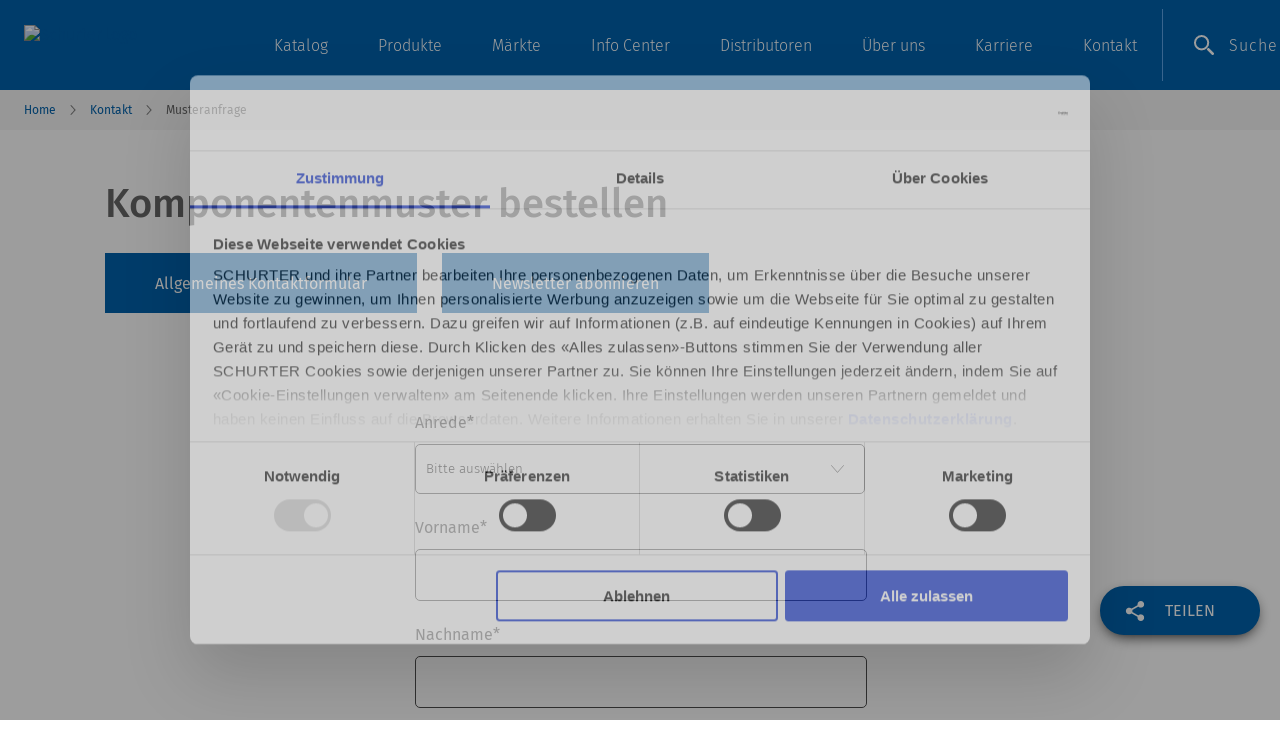

--- FILE ---
content_type: text/html; charset=utf-8
request_url: https://www.schurter.com/de/kontakt/musteranfrage?message=Bitte%20senden%20sie%20mir%20ein%20Muster%203-133-746,%0ASpezifische%20Anfrage:
body_size: 46747
content:
<!DOCTYPE html><html lang="de"><head><link rel="apple-touch-icon" sizes="57x57" href="/favicons/apple-touch-icon-57x57.png"/><link rel="apple-touch-icon" sizes="60x60" href="/favicons/apple-touch-icon-60x60.png"/><link rel="apple-touch-icon" sizes="72x72" href="/favicons/apple-touch-icon-72x72.png"/><link rel="apple-touch-icon" sizes="76x76" href="/favicons/apple-touch-icon-76x76.png"/><link rel="apple-touch-icon" sizes="114x114" href="/favicons/apple-touch-icon-114x114.png"/><link rel="apple-touch-icon" sizes="120x120" href="/favicons/apple-touch-icon-120x120.png"/><link rel="apple-touch-icon" sizes="144x144" href="/favicons/apple-touch-icon-144x144.png"/><link rel="apple-touch-icon" sizes="152x152" href="/favicons/apple-touch-icon-152x152.png"/><link rel="apple-touch-icon" sizes="180x180" href="/favicons/apple-touch-icon-180x180.png"/><link rel="icon" type="image/png" href="/favicons/favicon-32x32.png" sizes="32x32"/><link rel="icon" type="image/png" href="/favicons/favicon-194x194.png" sizes="194x194"/><link rel="icon" type="image/png" href="/favicons/favicon-96x96.png" sizes="96x96"/><link rel="icon" type="image/png" href="/favicons/android-chrome-192x192.png" sizes="192x192"/><link rel="icon" type="image/png" href="/favicons/favicon-16x16.png" sizes="16x16"/><link rel="manifest" href="/favicons/manifest.json"/><link rel="mask-icon" href="/favicons/safari-pinned-tab.svg" color="#0061ab"/><meta name="msapplication-TileColor" content="#0061ab"/><meta name="msapplication-TileImage" content="/favicons/mstile-144x144.png"/><meta name="theme-color" content="#0061ab"/><meta http-equiv="X-UA-Compatible" content="IE=Edge"/><meta charSet="utf-8"/><meta name="viewport" content="width=device-width, initial-scale=1.0, maximum-scale=5.0"/><title>Musteranfrage | SCHURTER</title><meta name="description" content="Hier Ihr Komponentenmuster bestellen."/><meta property="og:url" content=""/><meta property="og:title" content="Musteranfrage | SCHURTER"/><meta property="og:description" content="Hier Ihr Komponentenmuster bestellen."/><meta name="keywords"/><meta name="robots" content=""/><link rel="canonical" href="https://www.schurter.com/de/kontakt/musteranfrage"/><link rel="alternate" hrefLang="en" href="https://www.schurter.com/en/contact/sample-request"/><link rel="alternate" hrefLang="de" href="https://www.schurter.com/de/kontakt/musteranfrage"/><link rel="preload" href="/img/share-white.svg" as="image" fetchpriority="high"/><meta name="next-head-count" content="15"/><link rel="preload" href="/fonts/FiraSans-Light.woff2" as="font" type="font/woff2" crossorigin="anonymous"/><link rel="preload" href="/fonts/FiraSans-Regular.woff2" as="font" type="font/woff2" crossorigin="anonymous"/><link rel="preload" href="/fonts/FiraSans-Medium.woff2" as="font" type="font/woff2" crossorigin="anonymous"/><link rel="preload" href="/_next/static/css/c2d0c2cf0275f292.css" as="style"/><link rel="stylesheet" href="/_next/static/css/c2d0c2cf0275f292.css" data-n-g=""/><link rel="preload" href="/_next/static/css/b3dca7aae38a2aaa.css" as="style"/><link rel="stylesheet" href="/_next/static/css/b3dca7aae38a2aaa.css" data-n-p=""/><link rel="preload" href="/_next/static/css/a0709a8e15c6da4f.css" as="style"/><link rel="stylesheet" href="/_next/static/css/a0709a8e15c6da4f.css" data-n-p=""/><noscript data-n-css=""></noscript><script defer="" nomodule="" src="/_next/static/chunks/polyfills-42372ed130431b0a.js"></script><script src="/_next/static/chunks/webpack-6ef43a8d4a395f49.js" defer=""></script><script src="/_next/static/chunks/framework-e952fed463eb8e34.js" defer=""></script><script src="/_next/static/chunks/main-b81879f9033ccaef.js" defer=""></script><script src="/_next/static/chunks/pages/_app-420a37be1df0fc89.js" defer=""></script><script src="/_next/static/chunks/fb5ea2d4-39e0f4ca895b7bee.js" defer=""></script><script src="/_next/static/chunks/fec483df-2fd7a7ce7be8a621.js" defer=""></script><script src="/_next/static/chunks/7d0bf13e-160dc4dced537199.js" defer=""></script><script src="/_next/static/chunks/329-c1f12070582f135e.js" defer=""></script><script src="/_next/static/chunks/506-b7a9131a844b7e23.js" defer=""></script><script src="/_next/static/chunks/203-73927d6de32d720a.js" defer=""></script><script src="/_next/static/chunks/749-9824fb166ac34938.js" defer=""></script><script src="/_next/static/chunks/pages/%5B...slug%5D-65ce0ba79b071904.js" defer=""></script><script src="/_next/static/CZYoSx2V4OTNSIRJLH-FQ/_buildManifest.js" defer=""></script><script src="/_next/static/CZYoSx2V4OTNSIRJLH-FQ/_ssgManifest.js" defer=""></script></head><body><nextmain><div id="__next"><div id="appLayout" class="Layout_app__wRhmj "><header class="M260_m260__kdhDI "><div class="M260_container__FYwqF"><div class="M260_row__Pl0ZG"><div class="M260_logo__gBRFE"><a href="/de"><img class="M260_logoImg__Y23RZ" src="https://dam.schurter.com/m/d397f096ee877a4/webimage-SCHURTER_Logo_white-eps.png" alt="Schurter logo" height="40" width="205"/></a></div><div class="M260_nav__MMQsU"><img class="M260_navOpen__e_RWZ" src="/header/menu.svg" alt="Open menu" width="20" height="20"/><img class="M260_navClose__ynJBA" src="/header/blue-close.svg" alt="Close menu" width="20" height="20"/><ul class="M260_navUl__DvG_y"><li id="4JXV3NHxzqHoUIJ485PBQn" class="Nav_container__2_RCw "><a class="Nav_title__VOxsS" href="/de/catalog">Katalog</a></li><li id="1hryZXeoZyYHQjwYk3E8f2" class="Nav_container__2_RCw "><span class="Nav_title__VOxsS">Produkte</span><div class="Nav_L1Menu__SLqop "><div class="Nav_L1MenuContainer__e26Wr"><div class="Nav_L1MenuTeaser__Ri_2w"><span class="Nav_L1Title__NepNF">Produkte</span><span class="Nav_L1Text__dorRy">SCHURTER ist führend als Innovator, Produzent und Anbieter von elektronischen Komponenten, Eingabesystemen und elektronischen Gesamtlösungen.</span><a target="_self" title="Produkte" class="Nav_L1Link__PUckG" href="/de/produkte-und-loesungen">Lesen Sie mehr</a><div class="Nav_L1Highlight__GpE4E"><hr/><span class="Nav_highlightsLabel__g5U3a">Highlights</span><div class="Nav_highlightsWrapper__IgIy4"><div class="Nav_highlightsImageWrapper__UYljc"><div class="SnceImage_imageContainer__YPt7E"><img alt="" loading="lazy" width="800" height="600" decoding="async" data-nimg="1" class="Nav_highlightsImage__TA1i9" style="color:transparent" sizes="200px" srcSet="/_next/image?url=https%3A%2F%2Fdam.schurter.com%2Fm%2Fc5db78ce91565363%2Fweb_4by3_S-TTS-22_Touchless_Switch_gruen_Flyerbild.jpg&amp;w=16&amp;q=75 16w, /_next/image?url=https%3A%2F%2Fdam.schurter.com%2Fm%2Fc5db78ce91565363%2Fweb_4by3_S-TTS-22_Touchless_Switch_gruen_Flyerbild.jpg&amp;w=32&amp;q=75 32w, /_next/image?url=https%3A%2F%2Fdam.schurter.com%2Fm%2Fc5db78ce91565363%2Fweb_4by3_S-TTS-22_Touchless_Switch_gruen_Flyerbild.jpg&amp;w=48&amp;q=75 48w, /_next/image?url=https%3A%2F%2Fdam.schurter.com%2Fm%2Fc5db78ce91565363%2Fweb_4by3_S-TTS-22_Touchless_Switch_gruen_Flyerbild.jpg&amp;w=64&amp;q=75 64w, /_next/image?url=https%3A%2F%2Fdam.schurter.com%2Fm%2Fc5db78ce91565363%2Fweb_4by3_S-TTS-22_Touchless_Switch_gruen_Flyerbild.jpg&amp;w=96&amp;q=75 96w, /_next/image?url=https%3A%2F%2Fdam.schurter.com%2Fm%2Fc5db78ce91565363%2Fweb_4by3_S-TTS-22_Touchless_Switch_gruen_Flyerbild.jpg&amp;w=128&amp;q=75 128w, /_next/image?url=https%3A%2F%2Fdam.schurter.com%2Fm%2Fc5db78ce91565363%2Fweb_4by3_S-TTS-22_Touchless_Switch_gruen_Flyerbild.jpg&amp;w=256&amp;q=75 256w, /_next/image?url=https%3A%2F%2Fdam.schurter.com%2Fm%2Fc5db78ce91565363%2Fweb_4by3_S-TTS-22_Touchless_Switch_gruen_Flyerbild.jpg&amp;w=384&amp;q=75 384w, /_next/image?url=https%3A%2F%2Fdam.schurter.com%2Fm%2Fc5db78ce91565363%2Fweb_4by3_S-TTS-22_Touchless_Switch_gruen_Flyerbild.jpg&amp;w=480&amp;q=75 480w, /_next/image?url=https%3A%2F%2Fdam.schurter.com%2Fm%2Fc5db78ce91565363%2Fweb_4by3_S-TTS-22_Touchless_Switch_gruen_Flyerbild.jpg&amp;w=768&amp;q=75 768w, /_next/image?url=https%3A%2F%2Fdam.schurter.com%2Fm%2Fc5db78ce91565363%2Fweb_4by3_S-TTS-22_Touchless_Switch_gruen_Flyerbild.jpg&amp;w=1024&amp;q=75 1024w, /_next/image?url=https%3A%2F%2Fdam.schurter.com%2Fm%2Fc5db78ce91565363%2Fweb_4by3_S-TTS-22_Touchless_Switch_gruen_Flyerbild.jpg&amp;w=1280&amp;q=75 1280w, /_next/image?url=https%3A%2F%2Fdam.schurter.com%2Fm%2Fc5db78ce91565363%2Fweb_4by3_S-TTS-22_Touchless_Switch_gruen_Flyerbild.jpg&amp;w=1440&amp;q=75 1440w" src="https://dam.schurter.com/m/c5db78ce91565363/web_4by3_S-TTS-22_Touchless_Switch_gruen_Flyerbild.jpg"/></div></div><div class="Nav_highlightsText__sV4sk"><span class="Nav_highlightsTitle__rZ92w">Komponenten</span><p>Als ein Innovationsführer im Elektronikmarkt, SCHURTER produziert und verkauft elektrische und elektronische Komponenten für den Geräteschutz sowie Geräteverbindungen, Schalter, EMV-Produkte und kundenspezifische Komponenten.</p><a target="_self" title="Lesen Sie mehr" class="Nav_highlightsLink__fbOxv" href="/de/produkte-und-loesungen/komponenten">Lesen Sie mehr</a></div></div></div></div><div class="Nav_L1Submenu___g0G0"><ul class="Nav_L1Ul__sA_lz"><li class="Nav_L2ItemContainer__pIOf7 "><div class="Nav_L2Item___fdBX  "><a href="/de/catalog" target="_self" title="Katalog" class="Nav_L2Title__RIL8w">Katalog</a></div><div class="Nav_L2Submenu__HnXiV"><ul class="Nav_L3Ul__Eg0un"></ul></div></li><li class="Nav_L2ItemContainer__pIOf7 "><div class="Nav_L2Item___fdBX  "><a target="_self" title="Neue Produkte" class="Nav_L2Title__RIL8w" href="/de/produkte-und-loesungen/neue-produkte">Neue Produkte</a></div><div class="Nav_L2Submenu__HnXiV"><ul class="Nav_L3Ul__Eg0un"></ul></div></li><li class="Nav_L2ItemContainer__pIOf7 "><div class="Nav_L2Item___fdBX Nav_hasSubLevel__ChEAl "><span title="Komponenten" class="Nav_L2Title__RIL8w">Komponenten</span><img class="Nav_subLevelIcon__vm2lV" src="/header/blue-arrow.svg" alt="Submenu" width="15" height="15"/></div><div class="Nav_L2Submenu__HnXiV"><ul class="Nav_L3Ul__Eg0un"><li class="Nav_L3ItemContainer__grOk_ Nav_L3ItemOverview__M_SYZ"><div class="Nav_L3Item__kfbFE"><a target="_self" title="Komponenten" class="Nav_L3Title__WAq8b" href="/de/produkte-und-loesungen/komponenten">Übersicht</a></div></li><li class="Nav_L3ItemContainer__grOk_"><div class="Nav_L3Item__kfbFE"><a target="_self" title="Geräteschutz" class="Nav_L3Title__WAq8b" href="/de/produkte-und-loesungen/komponenten/geraeteschutz">Geräteschutz</a></div></li><li class="Nav_L3ItemContainer__grOk_"><div class="Nav_L3Item__kfbFE"><a target="_self" title="Geräteverbindungen" class="Nav_L3Title__WAq8b" href="/de/produkte-und-loesungen/komponenten/geraeteverbindungen">Geräteverbindungen</a></div></li><li class="Nav_L3ItemContainer__grOk_"><div class="Nav_L3Item__kfbFE"><a target="_self" title="Schalter" class="Nav_L3Title__WAq8b" href="/de/produkte-und-loesungen/komponenten/schalter">Schalter</a></div></li><li class="Nav_L3ItemContainer__grOk_"><div class="Nav_L3Item__kfbFE"><a target="_self" title="EMV" class="Nav_L3Title__WAq8b" href="/de/produkte-und-loesungen/komponenten/emv">EMV</a></div></li><li class="Nav_L3ItemContainer__grOk_"><div class="Nav_L3Item__kfbFE"><a target="_self" title="Energie" class="Nav_L3Title__WAq8b" href="/de/produkte-und-loesungen/komponenten/prismatische-superkondensatoren">Energie</a></div></li><li class="Nav_L3ItemContainer__grOk_"><div class="Nav_L3Item__kfbFE"><a target="_self" title="Kundenspezifische Komponenten" class="Nav_L3Title__WAq8b" href="/de/produkte-und-loesungen/komponenten/kundenspezifische-komponenten">Kundenspezifische Komponenten</a></div></li><li class="Nav_L3ItemContainer__grOk_"><div class="Nav_L3Item__kfbFE"><a target="_self" title="Weitere Produkte" class="Nav_L3Title__WAq8b" href="/de/produkte-und-loesungen/komponenten/weitere-produkte">Weitere Produkte</a></div></li><li class="Nav_L3ItemContainer__grOk_"><div class="Nav_L3Item__kfbFE"><a target="_self" title="Distributoren" class="Nav_L3Title__WAq8b" href="/de/produkte-und-loesungen/komponenten/distributoren">Distributoren</a></div></li></ul></div></li><li class="Nav_L2ItemContainer__pIOf7 "><div class="Nav_L2Item___fdBX Nav_hasSubLevel__ChEAl "><span title="HMI" class="Nav_L2Title__RIL8w">HMI</span><img class="Nav_subLevelIcon__vm2lV" src="/header/blue-arrow.svg" alt="Submenu" width="15" height="15"/></div><div class="Nav_L2Submenu__HnXiV"><ul class="Nav_L3Ul__Eg0un"><li class="Nav_L3ItemContainer__grOk_ Nav_L3ItemOverview__M_SYZ"><div class="Nav_L3Item__kfbFE"><a target="_self" title="HMI" class="Nav_L3Title__WAq8b" href="/de/produkte-und-loesungen/eingabesysteme">Übersicht</a></div></li><li class="Nav_L3ItemContainer__grOk_"><div class="Nav_L3Item__kfbFE"><a target="_self" title="Komplette HMI-Lösungen" class="Nav_L3Title__WAq8b" href="/de/produkte-und-loesungen/eingabesysteme/komplette-hmi-loesungen">Komplette HMI-Lösungen</a></div></li><li class="Nav_L3ItemContainer__grOk_"><div class="Nav_L3Item__kfbFE"><a target="_self" title="PCAP-Touchscreens" class="Nav_L3Title__WAq8b" href="/de/produkte-und-loesungen/eingabesysteme/pcap-touchscreens">PCAP-Touchscreens</a></div></li><li class="Nav_L3ItemContainer__grOk_"><div class="Nav_L3Item__kfbFE"><a target="_self" title="Resistive Touchscreens" class="Nav_L3Title__WAq8b" href="/de/produkte-und-loesungen/eingabesysteme/resistive-touchscreens">Resistive Touchscreens</a></div></li><li class="Nav_L3ItemContainer__grOk_"><div class="Nav_L3Item__kfbFE"><a target="_self" title="Kapazitive Schalter" class="Nav_L3Title__WAq8b" href="/de/produkte-und-loesungen/eingabesysteme/kapazitive-schalter">Kapazitive Schalter</a></div></li><li class="Nav_L3ItemContainer__grOk_"><div class="Nav_L3Item__kfbFE"><a target="_self" title="Folientastaturen" class="Nav_L3Title__WAq8b" href="/de/produkte-und-loesungen/eingabesysteme/folientastaturen">Folientastaturen</a></div></li></ul></div></li><li class="Nav_L2ItemContainer__pIOf7 "><div class="Nav_L2Item___fdBX  "><a target="_self" title="Green Line" class="Nav_L2Title__RIL8w" href="/de/produkte-und-loesungen/green-line">Green Line</a></div><div class="Nav_L2Submenu__HnXiV"><ul class="Nav_L3Ul__Eg0un"></ul></div></li><li class="Nav_L2ItemContainer__pIOf7 "><div class="Nav_L2Item___fdBX  "><a target="_self" title="Superkondensatoren" class="Nav_L2Title__RIL8w" href="/de/produkte-und-loesungen/komponenten/prismatische-superkondensatoren">Superkondensatoren</a></div><div class="Nav_L2Submenu__HnXiV"><ul class="Nav_L3Ul__Eg0un"></ul></div></li><li class="Nav_L2ItemContainer__pIOf7 "><div class="Nav_L2Item___fdBX  "><a target="_self" title="Railway Technology" class="Nav_L2Title__RIL8w" href="/de/produkte-und-loesungen/railway-technology">Railway Technology</a></div><div class="Nav_L2Submenu__HnXiV"><ul class="Nav_L3Ul__Eg0un"></ul></div></li><li class="Nav_L2ItemContainer__pIOf7}"><div class="Nav_L2Item___fdBX Nav_L2Separator__yo2M5 "><hr/></div></li><li class="Nav_L2ItemContainer__pIOf7 "><div class="Nav_L2Item___fdBX  "><a target="_self" title="Distributoren" class="Nav_L2Title__RIL8w" href="/de/produkte-und-loesungen/komponenten/distributoren">Distributoren</a></div><div class="Nav_L2Submenu__HnXiV"><ul class="Nav_L3Ul__Eg0un"></ul></div></li></ul></div></div></div></li><li id="4awG4CtMDTnZdZIEkOSraQ" class="Nav_container__2_RCw "><span class="Nav_title__VOxsS">Märkte</span><div class="Nav_L1Menu__SLqop "><div class="Nav_L1MenuContainer__e26Wr"><div class="Nav_L1MenuTeaser__Ri_2w"><span class="Nav_L1Title__NepNF">Märkte</span><span class="Nav_L1Text__dorRy">SCHURTER bietet verschiedenen Produkte und Lösungen speziell für spezifische Industriesegmente an. Den industrietypischen Anforderungen wird entsprechend Rechnung getragen.</span><a target="_self" title="Märkte" class="Nav_L1Link__PUckG" href="/de/maerkte">Lesen Sie mehr</a><div class="Nav_L1Highlight__GpE4E"><hr/><span class="Nav_highlightsLabel__g5U3a">Highlights</span><div class="Nav_highlightsWrapper__IgIy4"><div class="Nav_highlightsImageWrapper__UYljc"><div class="SnceImage_imageContainer__YPt7E"><img alt="" loading="lazy" width="800" height="600" decoding="async" data-nimg="1" class="Nav_highlightsImage__TA1i9" style="color:transparent" sizes="200px" srcSet="/_next/image?url=https%3A%2F%2Fdam.schurter.com%2Fm%2F242b0a8123440f01%2Fweb_4by3_S-SCHURTER_Industrial_Equipment_Market_Segment.jpg&amp;w=16&amp;q=75 16w, /_next/image?url=https%3A%2F%2Fdam.schurter.com%2Fm%2F242b0a8123440f01%2Fweb_4by3_S-SCHURTER_Industrial_Equipment_Market_Segment.jpg&amp;w=32&amp;q=75 32w, /_next/image?url=https%3A%2F%2Fdam.schurter.com%2Fm%2F242b0a8123440f01%2Fweb_4by3_S-SCHURTER_Industrial_Equipment_Market_Segment.jpg&amp;w=48&amp;q=75 48w, /_next/image?url=https%3A%2F%2Fdam.schurter.com%2Fm%2F242b0a8123440f01%2Fweb_4by3_S-SCHURTER_Industrial_Equipment_Market_Segment.jpg&amp;w=64&amp;q=75 64w, /_next/image?url=https%3A%2F%2Fdam.schurter.com%2Fm%2F242b0a8123440f01%2Fweb_4by3_S-SCHURTER_Industrial_Equipment_Market_Segment.jpg&amp;w=96&amp;q=75 96w, /_next/image?url=https%3A%2F%2Fdam.schurter.com%2Fm%2F242b0a8123440f01%2Fweb_4by3_S-SCHURTER_Industrial_Equipment_Market_Segment.jpg&amp;w=128&amp;q=75 128w, /_next/image?url=https%3A%2F%2Fdam.schurter.com%2Fm%2F242b0a8123440f01%2Fweb_4by3_S-SCHURTER_Industrial_Equipment_Market_Segment.jpg&amp;w=256&amp;q=75 256w, /_next/image?url=https%3A%2F%2Fdam.schurter.com%2Fm%2F242b0a8123440f01%2Fweb_4by3_S-SCHURTER_Industrial_Equipment_Market_Segment.jpg&amp;w=384&amp;q=75 384w, /_next/image?url=https%3A%2F%2Fdam.schurter.com%2Fm%2F242b0a8123440f01%2Fweb_4by3_S-SCHURTER_Industrial_Equipment_Market_Segment.jpg&amp;w=480&amp;q=75 480w, /_next/image?url=https%3A%2F%2Fdam.schurter.com%2Fm%2F242b0a8123440f01%2Fweb_4by3_S-SCHURTER_Industrial_Equipment_Market_Segment.jpg&amp;w=768&amp;q=75 768w, /_next/image?url=https%3A%2F%2Fdam.schurter.com%2Fm%2F242b0a8123440f01%2Fweb_4by3_S-SCHURTER_Industrial_Equipment_Market_Segment.jpg&amp;w=1024&amp;q=75 1024w, /_next/image?url=https%3A%2F%2Fdam.schurter.com%2Fm%2F242b0a8123440f01%2Fweb_4by3_S-SCHURTER_Industrial_Equipment_Market_Segment.jpg&amp;w=1280&amp;q=75 1280w, /_next/image?url=https%3A%2F%2Fdam.schurter.com%2Fm%2F242b0a8123440f01%2Fweb_4by3_S-SCHURTER_Industrial_Equipment_Market_Segment.jpg&amp;w=1440&amp;q=75 1440w" src="https://dam.schurter.com/m/242b0a8123440f01/web_4by3_S-SCHURTER_Industrial_Equipment_Market_Segment.jpg"/></div></div><div class="Nav_highlightsText__sV4sk"><span class="Nav_highlightsTitle__rZ92w">Industrieelektronik</span><p>Wir bieten eine breite Palette von international zugelassenen Produkten und Lösungen für den Einsatz in nahezu allen industriellen Anwendungen. Über 20&#x27;000 Produkte sind weltweit bei Ihrer lokalen SCHURTER Gesellschaft oder bei unseren Vertriebspartnern erhältlich.</p><a target="_self" title="Lesen Sie mehr" class="Nav_highlightsLink__fbOxv" href="/de/maerkte/industrieelektronik">Lesen Sie mehr</a></div></div></div></div><div class="Nav_L1Submenu___g0G0"><ul class="Nav_L1Ul__sA_lz"><li class="Nav_L2ItemContainer__pIOf7 "><div class="Nav_L2Item___fdBX Nav_hasSubLevel__ChEAl "><span title="Industrieelektronik" class="Nav_L2Title__RIL8w">Industrieelektronik</span><img class="Nav_subLevelIcon__vm2lV" src="/header/blue-arrow.svg" alt="Submenu" width="15" height="15"/></div><div class="Nav_L2Submenu__HnXiV"><ul class="Nav_L3Ul__Eg0un"><li class="Nav_L3ItemContainer__grOk_ Nav_L3ItemOverview__M_SYZ"><div class="Nav_L3Item__kfbFE"><a target="_self" title="Industrieelektronik" class="Nav_L3Title__WAq8b" href="/de/maerkte/industrieelektronik">Übersicht</a></div></li><li class="Nav_L3ItemContainer__grOk_"><div class="Nav_L3Item__kfbFE"><a target="_self" title="Industrieelektronik" class="Nav_L3Title__WAq8b" href="/de/maerkte/industrieelektronik">Industrieelektronik</a></div></li><li class="Nav_L3ItemContainer__grOk_"><div class="Nav_L3Item__kfbFE"><a target="_self" title="Industrieautomation" class="Nav_L3Title__WAq8b" href="/de/maerkte/industrieelektronik/industrieautomation">Industrieautomation</a></div></li></ul></div></li><li class="Nav_L2ItemContainer__pIOf7 "><div class="Nav_L2Item___fdBX Nav_hasSubLevel__ChEAl "><span title="Medizintechnik" class="Nav_L2Title__RIL8w">Medizintechnik</span><img class="Nav_subLevelIcon__vm2lV" src="/header/blue-arrow.svg" alt="Submenu" width="15" height="15"/></div><div class="Nav_L2Submenu__HnXiV"><ul class="Nav_L3Ul__Eg0un"><li class="Nav_L3ItemContainer__grOk_ Nav_L3ItemOverview__M_SYZ"><div class="Nav_L3Item__kfbFE"><a target="_self" title="Medizintechnik" class="Nav_L3Title__WAq8b" href="/de/maerkte/medizintechnik">Übersicht</a></div></li><li class="Nav_L3ItemContainer__grOk_"><div class="Nav_L3Item__kfbFE"><a target="_self" title="Labor und Diagnostik" class="Nav_L3Title__WAq8b" href="/de/markte/medizintechnik/labor-diagnostik">Labor und Diagnostik</a></div></li></ul></div></li><li class="Nav_L2ItemContainer__pIOf7 "><div class="Nav_L2Item___fdBX Nav_hasSubLevel__ChEAl "><span title="Automobiltechnologie" class="Nav_L2Title__RIL8w">Automobiltechnologie</span><img class="Nav_subLevelIcon__vm2lV" src="/header/blue-arrow.svg" alt="Submenu" width="15" height="15"/></div><div class="Nav_L2Submenu__HnXiV"><ul class="Nav_L3Ul__Eg0un"><li class="Nav_L3ItemContainer__grOk_ Nav_L3ItemOverview__M_SYZ"><div class="Nav_L3Item__kfbFE"><a target="_self" title="Automobiltechnologie" class="Nav_L3Title__WAq8b" href="/de/maerkte/automobiltechnologie">Übersicht</a></div></li><li class="Nav_L3ItemContainer__grOk_"><div class="Nav_L3Item__kfbFE"><a target="_self" title="Automotive Lösungen" class="Nav_L3Title__WAq8b" href="/de/maerkte/automobiltechnologie">Automotive Lösungen</a></div></li><li class="Nav_L3ItemContainer__grOk_"><div class="Nav_L3Item__kfbFE"><a target="_self" title="Ladestationen" class="Nav_L3Title__WAq8b" href="/de/maerkte/automobiltechnologie/ladestationen">Ladestationen</a></div></li><li class="Nav_L3ItemContainer__grOk_"><div class="Nav_L3Item__kfbFE"><a target="_self" title="EMV Messservice" class="Nav_L3Title__WAq8b" href="/de/maerkte/automobiltechnologie/emv-messservice">EMV Messservice</a></div></li></ul></div></li><li class="Nav_L2ItemContainer__pIOf7 "><div class="Nav_L2Item___fdBX  "><a target="_self" title="Luft- und Raumfahrt" class="Nav_L2Title__RIL8w" href="/de/maerkte/luft-und-raumfahrt">Luft- und Raumfahrt</a></div><div class="Nav_L2Submenu__HnXiV"><ul class="Nav_L3Ul__Eg0un"></ul></div></li><li class="Nav_L2ItemContainer__pIOf7 "><div class="Nav_L2Item___fdBX  "><a target="_self" title="Daten und Kommunikation" class="Nav_L2Title__RIL8w" href="/de/maerkte/daten-und-kommunikation">Daten und Kommunikation</a></div><div class="Nav_L2Submenu__HnXiV"><ul class="Nav_L3Ul__Eg0un"></ul></div></li><li class="Nav_L2ItemContainer__pIOf7 "><div class="Nav_L2Item___fdBX  "><a target="_self" title="Energietechnik" class="Nav_L2Title__RIL8w" href="/de/maerkte/energietechnik">Energietechnik</a></div><div class="Nav_L2Submenu__HnXiV"><ul class="Nav_L3Ul__Eg0un"></ul></div></li></ul></div></div></div></li><li id="3wz6la4dcUlid30Y2rijm9" class="Nav_container__2_RCw "><span class="Nav_title__VOxsS">Info Center</span><div class="Nav_L1Menu__SLqop "><div class="Nav_L1MenuContainer__e26Wr"><div class="Nav_L1MenuTeaser__Ri_2w"><span class="Nav_L1Title__NepNF">Info Center</span><span class="Nav_L1Text__dorRy">Nützliche Informationen über SCHURTER, über unsere Produkte und über unsere Dienstleistungen finden.</span><a target="_self" title="Info Center" class="Nav_L1Link__PUckG" href="/de/info-center">Lesen Sie mehr</a><div class="Nav_L1Highlight__GpE4E"><hr/><span class="Nav_highlightsLabel__g5U3a">Highlights</span><div class="Nav_highlightsWrapper__IgIy4"><div class="Nav_highlightsImageWrapper__UYljc"><div class="SnceImage_imageContainer__YPt7E"><img alt="" loading="lazy" width="800" height="600" decoding="async" data-nimg="1" class="Nav_highlightsImage__TA1i9" style="color:transparent" sizes="200px" srcSet="/_next/image?url=https%3A%2F%2Fdam.schurter.com%2Fm%2F55912a2f4272005e%2Fweb_4by3_S-contact-us.jpg&amp;w=16&amp;q=75 16w, /_next/image?url=https%3A%2F%2Fdam.schurter.com%2Fm%2F55912a2f4272005e%2Fweb_4by3_S-contact-us.jpg&amp;w=32&amp;q=75 32w, /_next/image?url=https%3A%2F%2Fdam.schurter.com%2Fm%2F55912a2f4272005e%2Fweb_4by3_S-contact-us.jpg&amp;w=48&amp;q=75 48w, /_next/image?url=https%3A%2F%2Fdam.schurter.com%2Fm%2F55912a2f4272005e%2Fweb_4by3_S-contact-us.jpg&amp;w=64&amp;q=75 64w, /_next/image?url=https%3A%2F%2Fdam.schurter.com%2Fm%2F55912a2f4272005e%2Fweb_4by3_S-contact-us.jpg&amp;w=96&amp;q=75 96w, /_next/image?url=https%3A%2F%2Fdam.schurter.com%2Fm%2F55912a2f4272005e%2Fweb_4by3_S-contact-us.jpg&amp;w=128&amp;q=75 128w, /_next/image?url=https%3A%2F%2Fdam.schurter.com%2Fm%2F55912a2f4272005e%2Fweb_4by3_S-contact-us.jpg&amp;w=256&amp;q=75 256w, /_next/image?url=https%3A%2F%2Fdam.schurter.com%2Fm%2F55912a2f4272005e%2Fweb_4by3_S-contact-us.jpg&amp;w=384&amp;q=75 384w, /_next/image?url=https%3A%2F%2Fdam.schurter.com%2Fm%2F55912a2f4272005e%2Fweb_4by3_S-contact-us.jpg&amp;w=480&amp;q=75 480w, /_next/image?url=https%3A%2F%2Fdam.schurter.com%2Fm%2F55912a2f4272005e%2Fweb_4by3_S-contact-us.jpg&amp;w=768&amp;q=75 768w, /_next/image?url=https%3A%2F%2Fdam.schurter.com%2Fm%2F55912a2f4272005e%2Fweb_4by3_S-contact-us.jpg&amp;w=1024&amp;q=75 1024w, /_next/image?url=https%3A%2F%2Fdam.schurter.com%2Fm%2F55912a2f4272005e%2Fweb_4by3_S-contact-us.jpg&amp;w=1280&amp;q=75 1280w, /_next/image?url=https%3A%2F%2Fdam.schurter.com%2Fm%2F55912a2f4272005e%2Fweb_4by3_S-contact-us.jpg&amp;w=1440&amp;q=75 1440w" src="https://dam.schurter.com/m/55912a2f4272005e/web_4by3_S-contact-us.jpg"/></div></div><div class="Nav_highlightsText__sV4sk"><span class="Nav_highlightsTitle__rZ92w">Help Center</span><p>Unser Help-Center bietet Antworten auf die häufigsten Fragen rund um unsere Produkte und Dienstleistungen. Zudem bietet es eine umfangreiche Wissens-Datenbank. Schauen Sie rein!</p><a target="_self" title="Lesen Sie mehr" class="Nav_highlightsLink__fbOxv" href="/de/info-center/help-center">Lesen Sie mehr</a></div></div></div></div><div class="Nav_L1Submenu___g0G0"><ul class="Nav_L1Ul__sA_lz"><li class="Nav_L2ItemContainer__pIOf7 "><div class="Nav_L2Item___fdBX  "><a target="_self" title="Neuigkeiten" class="Nav_L2Title__RIL8w" href="/de/info-center/neuigkeiten">Neuigkeiten</a></div><div class="Nav_L2Submenu__HnXiV"><ul class="Nav_L3Ul__Eg0un"></ul></div></li><li class="Nav_L2ItemContainer__pIOf7 "><div class="Nav_L2Item___fdBX  "><a target="_self" title="Veranstaltungen" class="Nav_L2Title__RIL8w" href="/de/info-center/veranstaltungen">Veranstaltungen</a></div><div class="Nav_L2Submenu__HnXiV"><ul class="Nav_L3Ul__Eg0un"></ul></div></li><li class="Nav_L2ItemContainer__pIOf7 "><div class="Nav_L2Item___fdBX  "><a target="_self" title="Dokumente" class="Nav_L2Title__RIL8w" href="/de/info-center/dokumente">Dokumente</a></div><div class="Nav_L2Submenu__HnXiV"><ul class="Nav_L3Ul__Eg0un"></ul></div></li><li class="Nav_L2ItemContainer__pIOf7 "><div class="Nav_L2Item___fdBX  "><a target="_self" title="Managementsysteme" class="Nav_L2Title__RIL8w" href="/de/info-center/managementsysteme">Managementsysteme</a></div><div class="Nav_L2Submenu__HnXiV"><ul class="Nav_L3Ul__Eg0un"></ul></div></li><li class="Nav_L2ItemContainer__pIOf7 "><div class="Nav_L2Item___fdBX Nav_hasSubLevel__ChEAl "><span title="Produktkonformität" class="Nav_L2Title__RIL8w">Produktkonformität</span><img class="Nav_subLevelIcon__vm2lV" src="/header/blue-arrow.svg" alt="Submenu" width="15" height="15"/></div><div class="Nav_L2Submenu__HnXiV"><ul class="Nav_L3Ul__Eg0un"><li class="Nav_L3ItemContainer__grOk_ Nav_L3ItemOverview__M_SYZ"><div class="Nav_L3Item__kfbFE"><a target="_blank" title="Produktkonformität" class="Nav_L3Title__WAq8b" href="/de/info-center/produktkonformitaet">Übersicht</a></div></li><li class="Nav_L3ItemContainer__grOk_"><div class="Nav_L3Item__kfbFE"><a target="_self" title="RoHS" class="Nav_L3Title__WAq8b" href="/de/info-center/zertifikate/rohs">RoHS</a></div></li><li class="Nav_L3ItemContainer__grOk_"><div class="Nav_L3Item__kfbFE"><a target="_self" title="China RoHS" class="Nav_L3Title__WAq8b" href="/de/info-center/zertifikate/china-rohs">China RoHS</a></div></li><li class="Nav_L3ItemContainer__grOk_"><div class="Nav_L3Item__kfbFE"><a target="_self" title="REACH" class="Nav_L3Title__WAq8b" href="/de/info-center/zertifikate/reach">REACH</a></div></li><li class="Nav_L3ItemContainer__grOk_"><div class="Nav_L3Item__kfbFE"><a target="_self" title="Halogenfrei" class="Nav_L3Title__WAq8b" href="/de/info-center/zertifikate/halogenfrei">Halogenfrei</a></div></li><li class="Nav_L3ItemContainer__grOk_"><div class="Nav_L3Item__kfbFE"><a target="_self" title="Konflikt-Rohstoffe" class="Nav_L3Title__WAq8b" href="/de/info-center/zertifikate/konflikt-rohstoffe">Konflikt-Rohstoffe</a></div></li></ul></div></li><li class="Nav_L2ItemContainer__pIOf7 "><div class="Nav_L2Item___fdBX Nav_hasSubLevel__ChEAl "><span title="Support Tools" class="Nav_L2Title__RIL8w">Support Tools</span><img class="Nav_subLevelIcon__vm2lV" src="/header/blue-arrow.svg" alt="Submenu" width="15" height="15"/></div><div class="Nav_L2Submenu__HnXiV"><ul class="Nav_L3Ul__Eg0un"><li class="Nav_L3ItemContainer__grOk_ Nav_L3ItemOverview__M_SYZ"><div class="Nav_L3Item__kfbFE"><a target="_self" title="Support Tools" class="Nav_L3Title__WAq8b" href="/de/info-center/support-tools">Übersicht</a></div></li><li class="Nav_L3ItemContainer__grOk_"><div class="Nav_L3Item__kfbFE"><a target="_self" title="Cross-Referenzen" class="Nav_L3Title__WAq8b" href="/de/info-center/support-tools/cross-referenz">Cross-Referenzen</a></div></li><li class="Nav_L3ItemContainer__grOk_"><div class="Nav_L3Item__kfbFE"><a target="_self" title="CAD-Zeichnungen" class="Nav_L3Title__WAq8b" href="/de/info-center/support-tools/cad-zeichnungen">CAD-Zeichnungen</a></div></li><li class="Nav_L3ItemContainer__grOk_"><div class="Nav_L3Item__kfbFE"><a target="_self" title="Track and Trace" class="Nav_L3Title__WAq8b" href="/de/info-center/support-tools/track-and-trace">Track and Trace</a></div></li><li class="Nav_L3ItemContainer__grOk_"><div class="Nav_L3Item__kfbFE"><a target="_self" title="Lagerbestände Distributoren" class="Nav_L3Title__WAq8b" href="/de/info-center/support-tools/lagerbestand-distributor">Lagerbestände Distributoren</a></div></li><li class="Nav_L3ItemContainer__grOk_"><div class="Nav_L3Item__kfbFE"><a target="_self" title="Zulassungen" class="Nav_L3Title__WAq8b" href="/de/info-center/support-tools/zulassungen">Zulassungen</a></div></li></ul></div></li><li class="Nav_L2ItemContainer__pIOf7 "><div class="Nav_L2Item___fdBX Nav_hasSubLevel__ChEAl "><span title="Help Center" class="Nav_L2Title__RIL8w">Help Center</span><img class="Nav_subLevelIcon__vm2lV" src="/header/blue-arrow.svg" alt="Submenu" width="15" height="15"/></div><div class="Nav_L2Submenu__HnXiV"><ul class="Nav_L3Ul__Eg0un"><li class="Nav_L3ItemContainer__grOk_ Nav_L3ItemOverview__M_SYZ"><div class="Nav_L3Item__kfbFE"><a target="_self" title="Help Center" class="Nav_L3Title__WAq8b" href="/de/info-center/help-center">Übersicht</a></div></li><li class="Nav_L3ItemContainer__grOk_"><div class="Nav_L3Item__kfbFE"><a target="_self" title="FAQ" class="Nav_L3Title__WAq8b" href="/de/faq">FAQ</a></div></li><li class="Nav_L3ItemContainer__grOk_"><div class="Nav_L3Item__kfbFE"><a target="_self" title="Wissen" class="Nav_L3Title__WAq8b" href="/de/knowledge">Wissen</a></div></li><li class="Nav_L3ItemContainer__grOk_"><div class="Nav_L3Item__kfbFE"><a target="_blank" title="Kontakt" class="Nav_L3Title__WAq8b" href="/de/kontakt">Kontakt</a></div></li></ul></div></li></ul></div></div></div></li><li id="1nMTJePNhGD9bDHxMruQJh" class="Nav_container__2_RCw "><a class="Nav_title__VOxsS" href="/de/produkte-und-loesungen/komponenten/distributoren">Distributoren</a></li><li id="nbVlcfYy8VBcORK0bgQH1" class="Nav_container__2_RCw "><span class="Nav_title__VOxsS">Über uns</span><div class="Nav_L1Menu__SLqop "><div class="Nav_L1MenuContainer__e26Wr"><div class="Nav_L1MenuTeaser__Ri_2w"><span class="Nav_L1Title__NepNF">Über uns</span><span class="Nav_L1Text__dorRy">Die SCHURTER Gruppe ist ein weltweit erfolgreiches Schweizer Technologieunternehmen, das für eine sichere Stromversorgung, eine einfache Bedienung und durchdachte Gesamtlösungen steht.</span><a target="_self" title="Über uns" class="Nav_L1Link__PUckG" href="/de/ueber-uns">Lesen Sie mehr</a><div class="Nav_L1Highlight__GpE4E"><hr/><span class="Nav_highlightsLabel__g5U3a">Highlights</span><div class="Nav_highlightsWrapper__IgIy4"><div class="Nav_highlightsImageWrapper__UYljc"><div class="SnceImage_imageContainer__YPt7E"><img alt="Green Line Connectors Sustainability SCHURTER" loading="lazy" width="800" height="600" decoding="async" data-nimg="1" class="Nav_highlightsImage__TA1i9" style="color:transparent" sizes="200px" srcSet="/_next/image?url=https%3A%2F%2Fdam.schurter.com%2Fm%2F32ba8defe2899d13%2Fweb_4by3_S-GreenLine_6100_6600_with_Sustainability_Logo_Flyer.jpg&amp;w=16&amp;q=75 16w, /_next/image?url=https%3A%2F%2Fdam.schurter.com%2Fm%2F32ba8defe2899d13%2Fweb_4by3_S-GreenLine_6100_6600_with_Sustainability_Logo_Flyer.jpg&amp;w=32&amp;q=75 32w, /_next/image?url=https%3A%2F%2Fdam.schurter.com%2Fm%2F32ba8defe2899d13%2Fweb_4by3_S-GreenLine_6100_6600_with_Sustainability_Logo_Flyer.jpg&amp;w=48&amp;q=75 48w, /_next/image?url=https%3A%2F%2Fdam.schurter.com%2Fm%2F32ba8defe2899d13%2Fweb_4by3_S-GreenLine_6100_6600_with_Sustainability_Logo_Flyer.jpg&amp;w=64&amp;q=75 64w, /_next/image?url=https%3A%2F%2Fdam.schurter.com%2Fm%2F32ba8defe2899d13%2Fweb_4by3_S-GreenLine_6100_6600_with_Sustainability_Logo_Flyer.jpg&amp;w=96&amp;q=75 96w, /_next/image?url=https%3A%2F%2Fdam.schurter.com%2Fm%2F32ba8defe2899d13%2Fweb_4by3_S-GreenLine_6100_6600_with_Sustainability_Logo_Flyer.jpg&amp;w=128&amp;q=75 128w, /_next/image?url=https%3A%2F%2Fdam.schurter.com%2Fm%2F32ba8defe2899d13%2Fweb_4by3_S-GreenLine_6100_6600_with_Sustainability_Logo_Flyer.jpg&amp;w=256&amp;q=75 256w, /_next/image?url=https%3A%2F%2Fdam.schurter.com%2Fm%2F32ba8defe2899d13%2Fweb_4by3_S-GreenLine_6100_6600_with_Sustainability_Logo_Flyer.jpg&amp;w=384&amp;q=75 384w, /_next/image?url=https%3A%2F%2Fdam.schurter.com%2Fm%2F32ba8defe2899d13%2Fweb_4by3_S-GreenLine_6100_6600_with_Sustainability_Logo_Flyer.jpg&amp;w=480&amp;q=75 480w, /_next/image?url=https%3A%2F%2Fdam.schurter.com%2Fm%2F32ba8defe2899d13%2Fweb_4by3_S-GreenLine_6100_6600_with_Sustainability_Logo_Flyer.jpg&amp;w=768&amp;q=75 768w, /_next/image?url=https%3A%2F%2Fdam.schurter.com%2Fm%2F32ba8defe2899d13%2Fweb_4by3_S-GreenLine_6100_6600_with_Sustainability_Logo_Flyer.jpg&amp;w=1024&amp;q=75 1024w, /_next/image?url=https%3A%2F%2Fdam.schurter.com%2Fm%2F32ba8defe2899d13%2Fweb_4by3_S-GreenLine_6100_6600_with_Sustainability_Logo_Flyer.jpg&amp;w=1280&amp;q=75 1280w, /_next/image?url=https%3A%2F%2Fdam.schurter.com%2Fm%2F32ba8defe2899d13%2Fweb_4by3_S-GreenLine_6100_6600_with_Sustainability_Logo_Flyer.jpg&amp;w=1440&amp;q=75 1440w" src="https://dam.schurter.com/m/32ba8defe2899d13/web_4by3_S-GreenLine_6100_6600_with_Sustainability_Logo_Flyer.jpg"/></div></div><div class="Nav_highlightsText__sV4sk"><span class="Nav_highlightsTitle__rZ92w">Nachhaltigkeit</span><p>SCHURTER legt grossen Wert auf Nachhaltigkeit und ist stolz darauf, bereits seit 1996 die ISO 14001-Zertifizierung zu besitzen. Besonders spannend sind unsere innovativen Produkte aus pflanzlich basiertem Kunststoff. Zudem haben wir ein Silber-Rating von EcoVadis für unsere Nachhaltigkeitsleistung erhalten, was unsere umfassenden Bemühungen um Umweltschutz und soziale Verantwortung unterstreicht.</p><a class="Nav_highlightsLink__fbOxv" href="/de">Lesen Sie mehr</a></div></div></div></div><div class="Nav_L1Submenu___g0G0"><ul class="Nav_L1Ul__sA_lz"><li class="Nav_L2ItemContainer__pIOf7 "><div class="Nav_L2Item___fdBX Nav_hasSubLevel__ChEAl "><span title="Unternehmen" class="Nav_L2Title__RIL8w">Unternehmen</span><img class="Nav_subLevelIcon__vm2lV" src="/header/blue-arrow.svg" alt="Submenu" width="15" height="15"/></div><div class="Nav_L2Submenu__HnXiV"><ul class="Nav_L3Ul__Eg0un"><li class="Nav_L3ItemContainer__grOk_ Nav_L3ItemOverview__M_SYZ"><div class="Nav_L3Item__kfbFE"><a target="_self" title="Unternehmen" class="Nav_L3Title__WAq8b" href="/de/ueber-uns/unternehmen">Übersicht</a></div></li><li class="Nav_L3ItemContainer__grOk_"><div class="Nav_L3Item__kfbFE"><a target="_self" title="Die SCHURTER Gruppe" class="Nav_L3Title__WAq8b" href="/de/ueber-uns/unternehmen/schurter-gruppe">Die SCHURTER Gruppe</a></div></li><li class="Nav_L3ItemContainer__grOk_"><div class="Nav_L3Item__kfbFE"><a target="_self" title="Kulturwerte" class="Nav_L3Title__WAq8b" href="/de/ueber-uns/unternehmen/kulturwerte">Kulturwerte</a></div></li><li class="Nav_L3ItemContainer__grOk_"><div class="Nav_L3Item__kfbFE"><a target="_self" title="Standorte" class="Nav_L3Title__WAq8b" href="/de/ueber-uns/unternehmen/standorte">Standorte</a></div></li><li class="Nav_L3ItemContainer__grOk_"><div class="Nav_L3Item__kfbFE"><a target="_self" title="Geschichte" class="Nav_L3Title__WAq8b" href="/de/ueber-uns/unternehmen/geschichte">Geschichte</a></div></li><li class="Nav_L3ItemContainer__grOk_"><div class="Nav_L3Item__kfbFE"><a target="_self" title="Bruno H. Schurter Stiftung" class="Nav_L3Title__WAq8b" href="/de/ueber-uns/unternehmen/bruno-h-schurter-stiftung">Bruno H. Schurter Stiftung</a></div></li></ul></div></li><li class="Nav_L2ItemContainer__pIOf7 "><div class="Nav_L2Item___fdBX  "><a target="_self" title="Nachhaltigkeit" class="Nav_L2Title__RIL8w" href="/de/ueber-uns/nachhaltigkeit">Nachhaltigkeit</a></div><div class="Nav_L2Submenu__HnXiV"><ul class="Nav_L3Ul__Eg0un"></ul></div></li><li class="Nav_L2ItemContainer__pIOf7 "><div class="Nav_L2Item___fdBX Nav_hasSubLevel__ChEAl "><span title="Kompetenzen" class="Nav_L2Title__RIL8w">Kompetenzen</span><img class="Nav_subLevelIcon__vm2lV" src="/header/blue-arrow.svg" alt="Submenu" width="15" height="15"/></div><div class="Nav_L2Submenu__HnXiV"><ul class="Nav_L3Ul__Eg0un"><li class="Nav_L3ItemContainer__grOk_ Nav_L3ItemOverview__M_SYZ"><div class="Nav_L3Item__kfbFE"><a target="_self" title="Kompetenzen" class="Nav_L3Title__WAq8b" href="/de/kompetenzen">Übersicht</a></div></li><li class="Nav_L3ItemContainer__grOk_"><div class="Nav_L3Item__kfbFE"><a target="_self" title="Engineering" class="Nav_L3Title__WAq8b" href="/de/kompetenzen/engineering">Engineering</a></div></li><li class="Nav_L3ItemContainer__grOk_"><div class="Nav_L3Item__kfbFE"><a target="_self" title="Fertigung" class="Nav_L3Title__WAq8b" href="/de/kompetenzen/fertigung">Fertigung</a></div></li><li class="Nav_L3ItemContainer__grOk_"><div class="Nav_L3Item__kfbFE"><a target="_self" title="Supply Chain Management" class="Nav_L3Title__WAq8b" href="/de/kompetenzen/supply-chain-management">Supply Chain Management</a></div></li><li class="Nav_L3ItemContainer__grOk_"><div class="Nav_L3Item__kfbFE"><a target="_self" title="Prüfung und Qualifizierung" class="Nav_L3Title__WAq8b" href="/de/kompetenzen/pruefung-und-qualifizierung">Prüfung und Qualifizierung</a></div></li><li class="Nav_L3ItemContainer__grOk_"><div class="Nav_L3Item__kfbFE"><a target="_self" title="Services" class="Nav_L3Title__WAq8b" href="/de/kompetenzen/services">Services</a></div></li></ul></div></li><li class="Nav_L2ItemContainer__pIOf7}"><div class="Nav_L2Item___fdBX Nav_L2Separator__yo2M5 "><hr/></div></li><li class="Nav_L2ItemContainer__pIOf7 "><div class="Nav_L2Item___fdBX  "><a target="_self" title="Distributoren" class="Nav_L2Title__RIL8w" href="/de/produkte-und-loesungen/komponenten/distributoren">Distributoren</a></div><div class="Nav_L2Submenu__HnXiV"><ul class="Nav_L3Ul__Eg0un"></ul></div></li></ul></div></div></div></li><li id="1mVT1RiOo8qBJ1IWrjZMm2" class="Nav_container__2_RCw "><span class="Nav_title__VOxsS">Karriere</span><div class="Nav_L1Menu__SLqop "><div class="Nav_L1MenuContainer__e26Wr"><div class="Nav_L1MenuTeaser__Ri_2w"><span class="Nav_L1Title__NepNF">Karriere</span><span class="Nav_L1Text__dorRy">SCHURTER ist mehrfach ausgezeichnet als hervorragender Arbeitgeber. Werden Sie Teil unseres Teams und erfahren Sie wieso.</span><a target="_self" title="Karriere" class="Nav_L1Link__PUckG" href="/de/karriere">Lesen Sie mehr</a><div class="Nav_L1Highlight__GpE4E"><hr/><span class="Nav_highlightsLabel__g5U3a">Highlights</span><div class="Nav_highlightsWrapper__IgIy4"><div class="Nav_highlightsImageWrapper__UYljc"><div class="SnceImage_imageContainer__YPt7E"><img alt="SCHURTER_Assistent_Controller " loading="lazy" width="800" height="600" decoding="async" data-nimg="1" class="Nav_highlightsImage__TA1i9" style="color:transparent" sizes="200px" srcSet="/_next/image?url=https%3A%2F%2Fdam.schurter.com%2Fm%2F362bf0caa182ac9%2Fweb_4by3_S-Employee_Assistant_controller.jpg&amp;w=16&amp;q=75 16w, /_next/image?url=https%3A%2F%2Fdam.schurter.com%2Fm%2F362bf0caa182ac9%2Fweb_4by3_S-Employee_Assistant_controller.jpg&amp;w=32&amp;q=75 32w, /_next/image?url=https%3A%2F%2Fdam.schurter.com%2Fm%2F362bf0caa182ac9%2Fweb_4by3_S-Employee_Assistant_controller.jpg&amp;w=48&amp;q=75 48w, /_next/image?url=https%3A%2F%2Fdam.schurter.com%2Fm%2F362bf0caa182ac9%2Fweb_4by3_S-Employee_Assistant_controller.jpg&amp;w=64&amp;q=75 64w, /_next/image?url=https%3A%2F%2Fdam.schurter.com%2Fm%2F362bf0caa182ac9%2Fweb_4by3_S-Employee_Assistant_controller.jpg&amp;w=96&amp;q=75 96w, /_next/image?url=https%3A%2F%2Fdam.schurter.com%2Fm%2F362bf0caa182ac9%2Fweb_4by3_S-Employee_Assistant_controller.jpg&amp;w=128&amp;q=75 128w, /_next/image?url=https%3A%2F%2Fdam.schurter.com%2Fm%2F362bf0caa182ac9%2Fweb_4by3_S-Employee_Assistant_controller.jpg&amp;w=256&amp;q=75 256w, /_next/image?url=https%3A%2F%2Fdam.schurter.com%2Fm%2F362bf0caa182ac9%2Fweb_4by3_S-Employee_Assistant_controller.jpg&amp;w=384&amp;q=75 384w, /_next/image?url=https%3A%2F%2Fdam.schurter.com%2Fm%2F362bf0caa182ac9%2Fweb_4by3_S-Employee_Assistant_controller.jpg&amp;w=480&amp;q=75 480w, /_next/image?url=https%3A%2F%2Fdam.schurter.com%2Fm%2F362bf0caa182ac9%2Fweb_4by3_S-Employee_Assistant_controller.jpg&amp;w=768&amp;q=75 768w, /_next/image?url=https%3A%2F%2Fdam.schurter.com%2Fm%2F362bf0caa182ac9%2Fweb_4by3_S-Employee_Assistant_controller.jpg&amp;w=1024&amp;q=75 1024w, /_next/image?url=https%3A%2F%2Fdam.schurter.com%2Fm%2F362bf0caa182ac9%2Fweb_4by3_S-Employee_Assistant_controller.jpg&amp;w=1280&amp;q=75 1280w, /_next/image?url=https%3A%2F%2Fdam.schurter.com%2Fm%2F362bf0caa182ac9%2Fweb_4by3_S-Employee_Assistant_controller.jpg&amp;w=1440&amp;q=75 1440w" src="https://dam.schurter.com/m/362bf0caa182ac9/web_4by3_S-Employee_Assistant_controller.jpg"/></div></div><div class="Nav_highlightsText__sV4sk"><span class="Nav_highlightsTitle__rZ92w">Arbeiten bei SCHURTER</span><p>Bei SCHURTER beruht Erfolg nicht nur auf technischen Höchstleistungen. Sind es doch Menschen, die bei uns dafür sorgen, dass Menschen anderswo ein Maximum an Nutzen und Sicherheit erhalten.</p><a target="_self" title="Lesen Sie mehr" class="Nav_highlightsLink__fbOxv" href="/de/ueber-uns/karriere/bei-schurter-arbeiten">Lesen Sie mehr</a></div></div></div></div><div class="Nav_L1Submenu___g0G0"><ul class="Nav_L1Ul__sA_lz"><li class="Nav_L2ItemContainer__pIOf7 "><div class="Nav_L2Item___fdBX  "><a target="_self" title="Offene Stellen" class="Nav_L2Title__RIL8w" href="/de/karriere/offene-stellen">Offene Stellen</a></div><div class="Nav_L2Submenu__HnXiV"><ul class="Nav_L3Ul__Eg0un"></ul></div></li><li class="Nav_L2ItemContainer__pIOf7 "><div class="Nav_L2Item___fdBX Nav_hasSubLevel__ChEAl "><span title="Bei SCHURTER Schweiz arbeiten" class="Nav_L2Title__RIL8w">Bei SCHURTER Schweiz arbeiten</span><img class="Nav_subLevelIcon__vm2lV" src="/header/blue-arrow.svg" alt="Submenu" width="15" height="15"/></div><div class="Nav_L2Submenu__HnXiV"><ul class="Nav_L3Ul__Eg0un"><li class="Nav_L3ItemContainer__grOk_ Nav_L3ItemOverview__M_SYZ"><div class="Nav_L3Item__kfbFE"><a target="_self" title="Bei SCHURTER Schweiz arbeiten" class="Nav_L3Title__WAq8b" href="/de/karriere/bei-schurter-in-der-schweiz-arbeiten">Übersicht</a></div></li><li class="Nav_L3ItemContainer__grOk_"><div class="Nav_L3Item__kfbFE"><a target="_self" title="Berufsbildung" class="Nav_L3Title__WAq8b" href="/de/karriere/bei-schurter-schweiz-arbeiten/berufsbildung">Berufsbildung</a></div></li><li class="Nav_L3ItemContainer__grOk_"><div class="Nav_L3Item__kfbFE"><a target="_self" title="Trainee-Programm" class="Nav_L3Title__WAq8b" href="/de/karriere/bei-schurter-schweiz-arbeiten/trainee-programm">Trainee-Programm</a></div></li></ul></div></li><li class="Nav_L2ItemContainer__pIOf7 "><div class="Nav_L2Item___fdBX Nav_hasSubLevel__ChEAl "><span title="Bei SCHURTER Deutschland arbeiten" class="Nav_L2Title__RIL8w">Bei SCHURTER Deutschland arbeiten</span><img class="Nav_subLevelIcon__vm2lV" src="/header/blue-arrow.svg" alt="Submenu" width="15" height="15"/></div><div class="Nav_L2Submenu__HnXiV"><ul class="Nav_L3Ul__Eg0un"><li class="Nav_L3ItemContainer__grOk_ Nav_L3ItemOverview__M_SYZ"><div class="Nav_L3Item__kfbFE"><a target="_self" title="Bei SCHURTER Deutschland arbeiten" class="Nav_L3Title__WAq8b" href="/de/karriere/karriere-bei-schurter-deutschland">Übersicht</a></div></li><li class="Nav_L3ItemContainer__grOk_"><div class="Nav_L3Item__kfbFE"><a target="_self" title="Ausbildung und duales Studium" class="Nav_L3Title__WAq8b" href="/de/karriere/bei-schurter-in-deutschland-arbeiten/ausbildung-und-duales-studium">Ausbildung und duales Studium</a></div></li><li class="Nav_L3ItemContainer__grOk_"><div class="Nav_L3Item__kfbFE"><a target="_self" title="Praktikum und Studierende" class="Nav_L3Title__WAq8b" href="/de/karriere/bei-schurter-deutschland-arbeiten/praktikum-und-studierende">Praktikum und Studierende</a></div></li></ul></div></li></ul></div></div></div></li><li id="6zsx7S9YuJhbBo6tj34PeQ" class="Nav_container__2_RCw "><a class="Nav_title__VOxsS" href="/de/kontakt">Kontakt</a></li></ul></div><div class="M260_separator__x5Aj9"></div><div class="M260_search___pJ_C"><div class="Search_container__aBUSI  "><div class="Search_trigger__NHFe4"><img class="Search_searchIcon___3Qhr" src="/header/search.svg" alt="Suche" width="20" height="20"/><img class="Search_searchIcon___3Qhr Search_searchIconBlue__IZ53X" src="/header/search-blue.svg" alt="Suche" width="20" height="20"/><img class="Search_searchCloseIcon____VC0" src="/header/blue-close.svg" alt="Suche" width="20" height="20"/><span class="Search_title__PXv6G">Suche</span></div><div class="Search_bar__Uwb6p  "><div class="Search_barContainer__FloMP"><div class="Search_barRow__26YZG "><div class="Search_searchWrapper__arrH1"><div class="h1-page-title">Wonach suchen Sie?</div><div class="Search_inputAndOtherResultsWrapper__3QN6M"><div class="Search_inputWrapper__D_y6h"><div class="Search_inputAndResetWrapper__XOJLj Search_small__gzcPe"><input placeholder="Hier eingeben" class="Search_inputText__ejIc_ Search_inputTextSmall__9yOhf" type="text" value=""/></div><div class="Search_dropdown__Fx_jH"><div class="Search_placeholder__eU3ht  dropdown-handler">Suchen in:<span class="dropdown-handler">Products</span></div></div><span><span class="Button_buttonLink__6RLzl"><button type="submit"><span>Suche</span></button></span></span></div></div></div></div><div class="SearchFooter_searchFooterContainer__RGKkW"><div class="SearchFooter_row__mlOjy"><div class="SearchFooter_column__2ju0a"><div class="SearchFooter_header__KJaOV"></div><div class="SearchFooter_content__LYZ4X"><div></div></div></div><div class="SearchFooter_column__2ju0a"><div class="SearchFooter_header__KJaOV"></div><div class="SearchFooter_content__LYZ4X"><div></div></div></div><div class="SearchFooter_column__2ju0a"><div class="SearchFooter_header__KJaOV SearchFooter_contactUs__nkkXh"></div><div class="SearchFooter_content__LYZ4X"><div></div></div></div></div></div></div></div></div></div></div></div></header><div class="Layout_content___s9kZ "><div class="Breadcrumb_slidable__tWf21"><div class="Breadcrumb_container__nwm13"><div class="Breadcrumb_item__96wrK "><a target="_self" title="Home" class=" SnceLink_link__de1QI undefined " href="/de">Home</a><img class="Breadcrumb_icon__phJ_i" src="/img/grey-arrow.svg" alt="Breadcrumb arrow icon" width="10" height="14"/></div><div class="Breadcrumb_item__96wrK "><a target="_self" title="Kontakt" class=" SnceLink_link__de1QI undefined " href="/de/kontakt">Kontakt</a><img class="Breadcrumb_icon__phJ_i" src="/img/grey-arrow.svg" alt="Breadcrumb arrow icon" width="10" height="14"/></div><div class="Breadcrumb_item__96wrK Breadcrumb_last__Q8UTS"><span>Musteranfrage</span></div></div><div class="Breadcrumb_mobileFader__5nB_h"></div></div><div class="Layout_wrapper__9IKcP"><div data-index="0" class="M201_m201__qYXZ9 " data-module-variant="a"><div class="M201_content__KQxzP"><h1 class="h1-page-title">Komponentenmuster bestellen</h1><p class="paragraph-text">        </p><div class="M201_linkContainer__8w4Mw"><span class="HyperLink_buttonLink__vWpoW  "><div class="HyperLink_hyperLinkWrapper__0Jr8p"><a target="_self" class=" SnceLink_link__de1QI undefined " href="/de/kontakt">Allgemeines Kontaktformular</a></div></span><span class="HyperLink_buttonLink__vWpoW  "><div class="HyperLink_hyperLinkWrapper__0Jr8p"><a target="_self" class=" SnceLink_link__de1QI undefined " href="/de/kontakt/newsletter">Newsletter abonnieren</a></div></span></div></div></div><div data-index="1" class="M214_m214__578fB" data-module-variant="c"><div><div id="hubspotForm"></div></div></div></div></div><div class=" ScrollToTop_moveUpper__pECNf ScrollToTop_container__Th6w4 "><img class="ScrollToTop_img__7JRRt" src="/img/black-arrow.svg" alt="Scroll to top" width="20" height="50"/></div><div class="M223_container__ki4_h"><span class="M223_isVisible__xx8gX M223_text__0VmBg"><img alt="Share" fetchpriority="high" width="20" height="20" decoding="async" data-nimg="1" class="M223_img__bJTRt" style="color:transparent" src="/img/share-white.svg"/>Teilen</span><div class="M223_wrapper__UWftl"><div class=" M223_isClosing___pFUn  M223_content__yGjmN"><img alt="Share" loading="lazy" width="20" height="20" decoding="async" data-nimg="1" class="M223_icon__3iYCc" style="color:transparent" src="/img/share-blue.svg"/><span class="M223_item__6DgvF">Auf Linkedin teilen</span><hr class="M223_noPadding__AQWfO"/><span class=" M223_item__6DgvF">Link kopieren</span><hr class="M223_noPadding__AQWfO"/><span class="M223_item__6DgvF">Per E-Mail senden</span></div></div></div><footer class="M270_m270__fWjLz"><div class="M270_container__VnQ3f"><div class="M270_links_n_contacts__ndbGu"><div class="M270_countrySelectorContainer__JXneL"><p>SCHURTER Webseite und Sprache wählen</p><div class="M270_countrySelector__s68xs"><a class="M270_countrySelectorCurrent__TvXrw"><span>INTERNATIONAL - Deutsch</span><img alt="Change website" loading="lazy" width="12" height="8" decoding="async" data-nimg="1" class="M270_countrySelectorCurrentOpen__KrHlO" style="color:transparent" src="/img/black-arrow.svg"/></a><ul class="M270_countrySelectorList__r4Vnf  ul__no-style"><li><div class="M270_websiteTitle__IHMcH">International</div><div class="M270_websiteLanguages__T5SFb"><img alt="global" loading="lazy" width="20" height="20" decoding="async" data-nimg="1" style="color:transparent" src="/img/circle-flags/global.svg"/><ul class="ul__no-style"><li class=""><a target="_self" title="Englisch" class=" SnceLink_link__de1QI text-link " href="/en/contact/sample-request">Englisch</a></li><li class="M270_active__bjtOr"><span>Deutsch</span></li></ul></div></li><li><div class="M270_websiteTitle__IHMcH">Österreich</div><div class="M270_websiteLanguages__T5SFb"><img alt="at" loading="lazy" width="20" height="20" decoding="async" data-nimg="1" style="color:transparent" src="/img/circle-flags/at.svg"/><ul class="ul__no-style"><li><a target="_self" title="Deutsch" class=" SnceLink_link__de1QI text-link " href="https://at.schurter.com/de">Deutsch</a></li><li><a target="_self" title="Englisch" class=" SnceLink_link__de1QI text-link " href="https://at.schurter.com/en">Englisch</a></li></ul></div></li><li><div class="M270_websiteTitle__IHMcH">China</div><div class="M270_websiteLanguages__T5SFb"><img alt="cn" loading="lazy" width="20" height="20" decoding="async" data-nimg="1" style="color:transparent" src="/img/circle-flags/cn.svg"/><ul class="ul__no-style"><li><a target="_self" title="Chinesisch" class=" SnceLink_link__de1QI text-link " href="https://www.schurter.cn/cns">Chinesisch</a></li><li><a target="_self" title="Englisch" class=" SnceLink_link__de1QI text-link " href="https://www.schurter.cn/en">Englisch</a></li></ul></div></li><li><div class="M270_websiteTitle__IHMcH">Italien</div><div class="M270_websiteLanguages__T5SFb"><img alt="it" loading="lazy" width="20" height="20" decoding="async" data-nimg="1" style="color:transparent" src="/img/circle-flags/it.svg"/><ul class="ul__no-style"><li><a target="_self" title="Italienisch" class=" SnceLink_link__de1QI text-link " href="https://it.schurter.com/it">Italienisch</a></li><li><a target="_self" title="Englisch" class=" SnceLink_link__de1QI text-link " href="https://it.schurter.com/en">Englisch</a></li></ul></div></li><li><div class="M270_websiteTitle__IHMcH">Niederlande</div><div class="M270_websiteLanguages__T5SFb"><img alt="nl" loading="lazy" width="20" height="20" decoding="async" data-nimg="1" style="color:transparent" src="/img/circle-flags/nl.svg"/><ul class="ul__no-style"><li><a target="_self" title="Niederländisch" class=" SnceLink_link__de1QI text-link " href="https://nl.schurter.com/nl">Niederländisch</a></li><li><a target="_self" title="Englisch" class=" SnceLink_link__de1QI text-link " href="https://nl.schurter.com/en">Englisch</a></li></ul></div></li></ul></div></div></div><div class="M270_socialLogos__4K17V"><a href="https://www.linkedin.com/company/schurter" target="_blank" rel="noreferrer"><img class="M270_socialLogo__0RDC0" src="/footer/linkedin.png" alt="LinkedIn" width="31" height="27"/></a><a href="https://www.youtube.com/user/SchurterAG" target="_blank" rel="noreferrer"><img class="M270_socialLogo__0RDC0" src="/footer/youtube.png" alt="YouTube" width="38" height="27"/></a><a href="/de/rss-feed" target="_blank"><img class="M270_socialLogo__0RDC0" src="/footer/rss.png" alt="RSS feed" width="27" height="27"/></a></div><div class="M270_otherLinks__8LrDg"><ul class="ul__no-style"><li><div><span class="HyperLink_textLink__pHpll  HyperLink_onDark__xvXVC"><div class="HyperLink_hyperLinkWrapper__0Jr8p"><a href="https://www.schurter.com/de" target="_blank" title="SCHURTER weltweit" class="SnceLink_link__de1QI undefined">SCHURTER weltweit</a></div></span></div></li><li><div><span class="HyperLink_textLink__pHpll  HyperLink_onDark__xvXVC"><div class="HyperLink_hyperLinkWrapper__0Jr8p"><a target="_self" class=" SnceLink_link__de1QI undefined " href="/de/datenschutzerklaerung">Datenschutzbestimmungen</a></div></span></div></li><li><div><span class="HyperLink_textLink__pHpll  HyperLink_onDark__xvXVC"><div class="HyperLink_hyperLinkWrapper__0Jr8p"><a target="_self" class=" SnceLink_link__de1QI undefined " href="/de/agb">Verkaufs- und Lieferbedingungen</a></div></span></div></li><li><div><span class="HyperLink_textLink__pHpll  HyperLink_onDark__xvXVC"><div class="HyperLink_hyperLinkWrapper__0Jr8p"><a target="_self" class=" SnceLink_link__de1QI undefined " href="/de/info-center/support-tools/track-and-trace">Track and Trace</a></div></span></div></li><li><div><span class="HyperLink_textLink__pHpll  HyperLink_onDark__xvXVC"><div class="HyperLink_hyperLinkWrapper__0Jr8p"><a href="/de/sitemap" target="_self" class="SnceLink_link__de1QI undefined">Sitemap</a></div></span></div></li><li><div><span class="HyperLink_textLink__pHpll  HyperLink_onDark__xvXVC"><div class="HyperLink_hyperLinkWrapper__0Jr8p"><a target="_self" title="Imprint" class=" SnceLink_link__de1QI undefined " href="/de/imprint">Imprint</a></div></span></div></li><li><div><span> <!-- -->Cookie-Einstellungen verwalten</span></div></li></ul><div></div></div></div></footer><div class="OpacityDiv_container__acppN" data-item="opacityDiv"></div></div></div></nextmain><nextscript><script id="__NEXT_DATA__" type="application/json">{"props":{"pageProps":{"page":{"metadata":{"tags":[{"sys":{"type":"Link","linkType":"Tag","id":"website_AT"}},{"sys":{"type":"Link","linkType":"Tag","id":"website_CN"}},{"sys":{"type":"Link","linkType":"Tag","id":"website_GLOBAL"}},{"sys":{"type":"Link","linkType":"Tag","id":"website_IT"}},{"sys":{"type":"Link","linkType":"Tag","id":"website_NL"}},{"sys":{"type":"Link","linkType":"Tag","id":"website_PL"}}],"concepts":[]},"sys":{"space":{"sys":{"type":"Link","linkType":"Space","id":"k3bfto4ed09w"}},"id":"3RSHNetY9kwVvxDEVXEAWr","type":"Entry","createdAt":"2022-06-24T14:54:48.498Z","updatedAt":"2023-01-23T10:26:42.841Z","environment":{"sys":{"id":"master","type":"Link","linkType":"Environment"}},"publishedVersion":49,"revision":12,"contentType":{"sys":{"type":"Link","linkType":"ContentType","id":"bh-page"}},"locale":"de"},"fields":{"title":"Musteranfrage","slug":"kontakt/musteranfrage","pageMetadata":{"metadata":{"tags":[],"concepts":[]},"sys":{"space":{"sys":{"type":"Link","linkType":"Space","id":"k3bfto4ed09w"}},"id":"01mZilD3Du63wgTHI6qUzA","type":"Entry","createdAt":"2022-06-24T14:53:23.091Z","updatedAt":"2023-01-23T10:27:01.029Z","environment":{"sys":{"id":"master","type":"Link","linkType":"Environment"}},"publishedVersion":29,"revision":4,"contentType":{"sys":{"type":"Link","linkType":"ContentType","id":"pageMetadata"}},"locale":"de"},"fields":{"title":"Musteranfrage | SCHURTER","description":"Hier Ihr Komponentenmuster bestellen.","noIndex":false,"noFollow":false}},"modules":[{"metadata":{"tags":[{"sys":{"type":"Link","linkType":"Tag","id":"website_CN"}}],"concepts":[]},"sys":{"space":{"sys":{"type":"Link","linkType":"Space","id":"k3bfto4ed09w"}},"id":"7GDv8cXK1JxQJGpKSOLqpC","type":"Entry","createdAt":"2022-06-24T14:54:28.662Z","updatedAt":"2023-01-23T10:27:40.937Z","environment":{"sys":{"id":"master","type":"Link","linkType":"Environment"}},"publishedVersion":31,"revision":6,"contentType":{"sys":{"type":"Link","linkType":"ContentType","id":"m201"}},"locale":"de"},"fields":{"multiselectWebsites":["GLOBAL","IT","AT","NL","PL","CN"],"variant":"a","h1Title":"Komponentenmuster bestellen","plainText":"        ","hyperlink1":{"metadata":{"tags":[{"sys":{"type":"Link","linkType":"Tag","id":"website_CN"}}],"concepts":[]},"sys":{"space":{"sys":{"type":"Link","linkType":"Space","id":"k3bfto4ed09w"}},"id":"4f7STBsgHPrAAGhmhJOYd4","type":"Entry","createdAt":"2022-07-08T06:46:18.258Z","updatedAt":"2023-01-23T10:25:59.527Z","environment":{"sys":{"id":"master","type":"Link","linkType":"Environment"}},"publishedVersion":27,"revision":6,"contentType":{"sys":{"type":"Link","linkType":"ContentType","id":"hyperlink"}},"locale":"de"},"fields":{"internalName":"CTA | Contact Form | Contact Us page ","text":"Allgemeines Kontaktformular","target":"_self","selectAspect":"button","linkToEntry":{"metadata":{"tags":[{"sys":{"type":"Link","linkType":"Tag","id":"website_AT"}},{"sys":{"type":"Link","linkType":"Tag","id":"website_CN"}},{"sys":{"type":"Link","linkType":"Tag","id":"website_GLOBAL"}},{"sys":{"type":"Link","linkType":"Tag","id":"website_IT"}},{"sys":{"type":"Link","linkType":"Tag","id":"website_NL"}},{"sys":{"type":"Link","linkType":"Tag","id":"website_PL"}}],"concepts":[]},"sys":{"space":{"sys":{"type":"Link","linkType":"Space","id":"k3bfto4ed09w"}},"id":"6NxGZs0IZTBbo6xcfodOYY","type":"Entry","createdAt":"2021-10-11T09:32:26.017Z","updatedAt":"2025-06-27T02:32:25.505Z","environment":{"sys":{"id":"master","type":"Link","linkType":"Environment"}},"publishedVersion":154,"revision":39,"contentType":{"sys":{"type":"Link","linkType":"ContentType","id":"bh-page"}},"locale":"de"},"fields":{"title":"Kontakt","slug":"kontakt","pageMetadata":{"metadata":{"tags":[{"sys":{"type":"Link","linkType":"Tag","id":"website_GLOBAL"}},{"sys":{"type":"Link","linkType":"Tag","id":"website_IT"}}],"concepts":[]},"sys":{"space":{"sys":{"type":"Link","linkType":"Space","id":"k3bfto4ed09w"}},"id":"5uBfXFGACxChcd5FYK0Hrl","type":"Entry","createdAt":"2021-10-11T09:33:00.291Z","updatedAt":"2024-09-19T10:32:09.041Z","environment":{"sys":{"id":"master","type":"Link","linkType":"Environment"}},"publishedVersion":88,"revision":9,"contentType":{"sys":{"type":"Link","linkType":"ContentType","id":"pageMetadata"}},"locale":"de"},"fields":{"title":"Kontaktseite | SCHURTER","keywords":["SCHURTER","inquiry","help","electronic","components","Input systems","electronics","solutions"],"noIndex":false,"noFollow":false}},"selectFab":"share"}}}},"hyperlink2":{"metadata":{"tags":[{"sys":{"type":"Link","linkType":"Tag","id":"website_CN"}}],"concepts":[]},"sys":{"space":{"sys":{"type":"Link","linkType":"Space","id":"k3bfto4ed09w"}},"id":"1rh5bUpX4MlQB0IgD835pS","type":"Entry","createdAt":"2022-06-24T14:47:13.778Z","updatedAt":"2023-01-11T13:47:13.576Z","environment":{"sys":{"id":"master","type":"Link","linkType":"Environment"}},"publishedVersion":24,"revision":7,"contentType":{"sys":{"type":"Link","linkType":"ContentType","id":"hyperlink"}},"locale":"de"},"fields":{"internalName":"CTA |Newsletter | Newsletter Form","text":"Newsletter abonnieren","target":"_self","selectAspect":"button","linkToEntry":{"metadata":{"tags":[{"sys":{"type":"Link","linkType":"Tag","id":"website_AT"}},{"sys":{"type":"Link","linkType":"Tag","id":"website_CN"}},{"sys":{"type":"Link","linkType":"Tag","id":"website_GLOBAL"}},{"sys":{"type":"Link","linkType":"Tag","id":"website_IT"}},{"sys":{"type":"Link","linkType":"Tag","id":"website_NL"}},{"sys":{"type":"Link","linkType":"Tag","id":"website_PL"}}],"concepts":[]},"sys":{"space":{"sys":{"type":"Link","linkType":"Space","id":"k3bfto4ed09w"}},"id":"68rdh4jilzjLW8018Ic4Kr","type":"Entry","createdAt":"2022-06-24T14:44:14.879Z","updatedAt":"2023-01-23T10:25:20.459Z","environment":{"sys":{"id":"master","type":"Link","linkType":"Environment"}},"publishedVersion":52,"revision":14,"contentType":{"sys":{"type":"Link","linkType":"ContentType","id":"bh-page"}},"locale":"de"},"fields":{"title":"Newsletter abonnieren","slug":"kontakt/newsletter","pageMetadata":{"metadata":{"tags":[{"sys":{"type":"Link","linkType":"Tag","id":"website_CN"}}],"concepts":[]},"sys":{"space":{"sys":{"type":"Link","linkType":"Space","id":"k3bfto4ed09w"}},"id":"2ADojfAUGHs2kMuvZgFFBt","type":"Entry","createdAt":"2022-06-24T14:42:10.738Z","updatedAt":"2024-10-21T12:44:55.723Z","environment":{"sys":{"id":"master","type":"Link","linkType":"Environment"}},"publishedVersion":39,"revision":9,"contentType":{"sys":{"type":"Link","linkType":"ContentType","id":"pageMetadata"}},"locale":"de"},"fields":{"title":"E-Newsletter | SCHURTER","description":"Newsletter abonnieren und spannende Informationen zu SCHURTER und unseren Produkten \u0026 Services erhalten!","noIndex":false,"noFollow":false}},"selectFab":"share"}}}}}},{"metadata":{"tags":[{"sys":{"type":"Link","linkType":"Tag","id":"website_AT"}},{"sys":{"type":"Link","linkType":"Tag","id":"website_CN"}},{"sys":{"type":"Link","linkType":"Tag","id":"website_GLOBAL"}},{"sys":{"type":"Link","linkType":"Tag","id":"website_IT"}},{"sys":{"type":"Link","linkType":"Tag","id":"website_NL"}},{"sys":{"type":"Link","linkType":"Tag","id":"website_PL"}}],"concepts":[]},"sys":{"space":{"sys":{"type":"Link","linkType":"Space","id":"k3bfto4ed09w"}},"id":"52aIKa2S1swtahXWU00lHe","type":"Entry","createdAt":"2022-07-08T05:59:03.313Z","updatedAt":"2023-01-19T07:36:36.317Z","environment":{"sys":{"id":"master","type":"Link","linkType":"Environment"}},"publishedVersion":33,"revision":12,"contentType":{"sys":{"type":"Link","linkType":"ContentType","id":"m214"}},"locale":"de"},"fields":{"multiselectWebsites":["GLOBAL","IT","AT","NL","PL","CN"],"internalName":"Sample request form","variant":"c","hubspotMetadata":{"formId":"91485aa2-198b-48cf-a64a-c495fc606539","region":"eu1","portalId":"25768216"}}}],"selectFab":"share","parentPage":[{"title":"Home","slug":" "},{"title":"Kontakt","slug":"kontakt"},{"title":"Musteranfrage","slug":null}]}},"footer":{"metadata":{"tags":[{"sys":{"type":"Link","linkType":"Tag","id":"website_GLOBAL"}},{"sys":{"type":"Link","linkType":"Tag","id":"website_NL"}}],"concepts":[]},"sys":{"space":{"sys":{"type":"Link","linkType":"Space","id":"k3bfto4ed09w"}},"id":"2CN166twZNRMX8AAsyGw6T","type":"Entry","createdAt":"2021-10-11T09:32:18.796Z","updatedAt":"2022-11-17T09:07:15.582Z","environment":{"sys":{"id":"master","type":"Link","linkType":"Environment"}},"publishedVersion":25,"revision":12,"contentType":{"sys":{"type":"Link","linkType":"ContentType","id":"m270"}},"locale":"de"},"fields":{"variant":"a","internalName":"Footer (GLB)","hyperlinks1":[{"metadata":{"tags":[{"sys":{"type":"Link","linkType":"Tag","id":"website_CN"}}],"concepts":[]},"sys":{"space":{"sys":{"type":"Link","linkType":"Space","id":"k3bfto4ed09w"}},"id":"6R7Dhr29HiYphWqVe5IU06","type":"Entry","createdAt":"2021-10-11T09:32:36.397Z","updatedAt":"2025-03-31T06:52:13.635Z","environment":{"sys":{"id":"master","type":"Link","linkType":"Environment"}},"publishedVersion":28,"revision":10,"contentType":{"sys":{"type":"Link","linkType":"ContentType","id":"hyperlink"}},"locale":"de"},"fields":{"internalName":"SCHURTER Global","text":"SCHURTER weltweit","target":"_blank","title":"SCHURTER weltweit","selectAspect":"text","linkToUrl":"https://www.schurter.com/de"}},{"metadata":{"tags":[{"sys":{"type":"Link","linkType":"Tag","id":"website_CN"}}],"concepts":[]},"sys":{"space":{"sys":{"type":"Link","linkType":"Space","id":"k3bfto4ed09w"}},"id":"3X7RKHfDUd9KXkXq57stSx","type":"Entry","createdAt":"2022-04-07T14:02:25.751Z","updatedAt":"2022-12-19T15:05:42.450Z","environment":{"sys":{"id":"master","type":"Link","linkType":"Environment"}},"publishedVersion":24,"revision":8,"contentType":{"sys":{"type":"Link","linkType":"ContentType","id":"hyperlink"}},"locale":"de"},"fields":{"internalName":"Privacy Policy","text":"Datenschutzbestimmungen","target":"_self","selectAspect":"text","linkToEntry":{"metadata":{"tags":[{"sys":{"type":"Link","linkType":"Tag","id":"website_AT"}},{"sys":{"type":"Link","linkType":"Tag","id":"website_CN"}},{"sys":{"type":"Link","linkType":"Tag","id":"website_GLOBAL"}},{"sys":{"type":"Link","linkType":"Tag","id":"website_IT"}},{"sys":{"type":"Link","linkType":"Tag","id":"website_NL"}},{"sys":{"type":"Link","linkType":"Tag","id":"website_PL"}}],"concepts":[]},"sys":{"space":{"sys":{"type":"Link","linkType":"Space","id":"k3bfto4ed09w"}},"id":"2XInH5eCtwN575g2jyoS3T","type":"Entry","createdAt":"2022-04-08T10:16:52.077Z","updatedAt":"2024-01-26T19:19:01.288Z","environment":{"sys":{"id":"master","type":"Link","linkType":"Environment"}},"publishedVersion":43,"revision":15,"contentType":{"sys":{"type":"Link","linkType":"ContentType","id":"bh-page"}},"locale":"de"},"fields":{"title":"Privacy","slug":"datenschutzerklaerung","pageMetadata":{"metadata":{"tags":[{"sys":{"type":"Link","linkType":"Tag","id":"website_CN"}}],"concepts":[]},"sys":{"space":{"sys":{"type":"Link","linkType":"Space","id":"k3bfto4ed09w"}},"id":"1T5gWDvecL2HzqczyCvHDS","type":"Entry","createdAt":"2022-04-07T13:03:32.381Z","updatedAt":"2023-01-23T10:30:26.336Z","environment":{"sys":{"id":"master","type":"Link","linkType":"Environment"}},"publishedVersion":48,"revision":9,"contentType":{"sys":{"type":"Link","linkType":"ContentType","id":"pageMetadata"}},"locale":"de"},"fields":{"title":"Datenschutzerklärung | SCHURTER","description":"Erfahren Sie mehr über unsere Erklärung zum Datenschutz","keywords":["SCHURTER","Privacy","Privacy Policy Statement"],"noIndex":false,"noFollow":false}},"selectFab":"contact-us"}}}},{"metadata":{"tags":[{"sys":{"type":"Link","linkType":"Tag","id":"website_CN"}}],"concepts":[]},"sys":{"space":{"sys":{"type":"Link","linkType":"Space","id":"k3bfto4ed09w"}},"id":"6VHQ7ZZAPKEcKN4fAr2o19","type":"Entry","createdAt":"2022-04-07T14:03:58.838Z","updatedAt":"2022-12-19T15:06:31.011Z","environment":{"sys":{"id":"master","type":"Link","linkType":"Environment"}},"publishedVersion":15,"revision":5,"contentType":{"sys":{"type":"Link","linkType":"ContentType","id":"hyperlink"}},"locale":"de"},"fields":{"internalName":"Terms and Conditions","text":"Verkaufs- und Lieferbedingungen","target":"_self","selectAspect":"text","linkToEntry":{"metadata":{"tags":[{"sys":{"type":"Link","linkType":"Tag","id":"website_CN"}},{"sys":{"type":"Link","linkType":"Tag","id":"website_GLOBAL"}},{"sys":{"type":"Link","linkType":"Tag","id":"website_IT"}},{"sys":{"type":"Link","linkType":"Tag","id":"website_NL"}},{"sys":{"type":"Link","linkType":"Tag","id":"website_PL"}}],"concepts":[]},"sys":{"space":{"sys":{"type":"Link","linkType":"Space","id":"k3bfto4ed09w"}},"id":"5NwcoIk7fvR3XfxCe4FvZo","type":"Entry","createdAt":"2022-05-24T13:58:49.086Z","updatedAt":"2024-01-26T19:23:49.640Z","environment":{"sys":{"id":"master","type":"Link","linkType":"Environment"}},"publishedVersion":40,"revision":10,"contentType":{"sys":{"type":"Link","linkType":"ContentType","id":"bh-page"}},"locale":"de"},"fields":{"title":"Verkaufs- und Lieferbedingungen","slug":"agb","pageMetadata":{"metadata":{"tags":[],"concepts":[]},"sys":{"space":{"sys":{"type":"Link","linkType":"Space","id":"k3bfto4ed09w"}},"id":"72dR6bNa1agFSfPHz8dTHD","type":"Entry","createdAt":"2022-04-08T11:47:18.408Z","updatedAt":"2024-10-21T09:02:49.893Z","environment":{"sys":{"id":"master","type":"Link","linkType":"Environment"}},"publishedVersion":20,"revision":5,"contentType":{"sys":{"type":"Link","linkType":"ContentType","id":"pageMetadata"}},"locale":"de"},"fields":{"title":"Allgemeine Geschäftsbedingungen | SCHURTER","keywords":["SCHURTER","Terms \u0026 Conditions"],"noIndex":false,"noFollow":false}},"selectFab":"contact-us"}}}},{"metadata":{"tags":[],"concepts":[]},"sys":{"space":{"sys":{"type":"Link","linkType":"Space","id":"k3bfto4ed09w"}},"id":"3zcraTgXnSIi7eyvXmcdEA","type":"Entry","createdAt":"2022-04-07T14:02:58.910Z","updatedAt":"2022-10-15T13:23:59.657Z","environment":{"sys":{"id":"master","type":"Link","linkType":"Environment"}},"publishedVersion":11,"revision":3,"contentType":{"sys":{"type":"Link","linkType":"ContentType","id":"hyperlink"}},"locale":"de"},"fields":{"internalName":"Track and Trace (Footer)","text":"Track and Trace","target":"_self","selectAspect":"text","linkToEntry":{"metadata":{"tags":[{"sys":{"type":"Link","linkType":"Tag","id":"website_AT"}},{"sys":{"type":"Link","linkType":"Tag","id":"website_GLOBAL"}},{"sys":{"type":"Link","linkType":"Tag","id":"website_IT"}},{"sys":{"type":"Link","linkType":"Tag","id":"website_NL"}}],"concepts":[]},"sys":{"space":{"sys":{"type":"Link","linkType":"Space","id":"k3bfto4ed09w"}},"id":"3wE6iHF0IqHKl7rzTXgz0s","type":"Entry","createdAt":"2022-05-24T13:56:48.371Z","updatedAt":"2024-06-10T11:03:35.120Z","environment":{"sys":{"id":"master","type":"Link","linkType":"Environment"}},"publishedVersion":46,"revision":13,"contentType":{"sys":{"type":"Link","linkType":"ContentType","id":"bh-page"}},"locale":"de"},"fields":{"title":"Track and Trace","slug":"info-center/support-tools/track-and-trace","pageMetadata":{"metadata":{"tags":[],"concepts":[]},"sys":{"space":{"sys":{"type":"Link","linkType":"Space","id":"k3bfto4ed09w"}},"id":"5Xxd1GxPDkHqzNQ8kmVXP8","type":"Entry","createdAt":"2022-04-07T13:03:55.673Z","updatedAt":"2024-10-25T13:23:46.579Z","environment":{"sys":{"id":"master","type":"Link","linkType":"Environment"}},"publishedVersion":30,"revision":6,"contentType":{"sys":{"type":"Link","linkType":"ContentType","id":"pageMetadata"}},"locale":"de"},"fields":{"title":"Verfolgen und Aufspüren | SCHURTER","description":"SCHURTER's Track \u0026 Trace: Maximale Transparenz für Ihre Aufträge. Nutzen Sie unser Tool für effizientes Supply Chain Management","keywords":["SCHURTER"],"noIndex":false,"noFollow":false}},"selectFab":"contact-us"}}}},{"metadata":{"tags":[{"sys":{"type":"Link","linkType":"Tag","id":"website_CN"}}],"concepts":[]},"sys":{"space":{"sys":{"type":"Link","linkType":"Space","id":"k3bfto4ed09w"}},"id":"6AxsnY9kbVn7R30Wgq2M2d","type":"Entry","createdAt":"2022-02-24T08:01:14.594Z","updatedAt":"2022-12-19T15:08:43.018Z","environment":{"sys":{"id":"master","type":"Link","linkType":"Environment"}},"publishedVersion":16,"revision":6,"contentType":{"sys":{"type":"Link","linkType":"ContentType","id":"hyperlink"}},"locale":"de"},"fields":{"internalName":"sitemap text link","text":"Sitemap","target":"_self","selectAspect":"text","linkToUrl":"/sitemap"}},{"metadata":{"tags":[{"sys":{"type":"Link","linkType":"Tag","id":"website_CN"}}],"concepts":[]},"sys":{"space":{"sys":{"type":"Link","linkType":"Space","id":"k3bfto4ed09w"}},"id":"1GP8cA8e5A34PGP2jiCRp5","type":"Entry","createdAt":"2022-07-07T12:46:07.760Z","updatedAt":"2022-12-13T08:04:39.214Z","environment":{"sys":{"id":"master","type":"Link","linkType":"Environment"}},"publishedVersion":11,"revision":3,"contentType":{"sys":{"type":"Link","linkType":"ContentType","id":"hyperlink"}},"locale":"de"},"fields":{"internalName":"Imprint","text":"Imprint","target":"_self","title":"Imprint","selectAspect":"text","linkToEntry":{"metadata":{"tags":[{"sys":{"type":"Link","linkType":"Tag","id":"website_AT"}},{"sys":{"type":"Link","linkType":"Tag","id":"website_GLOBAL"}},{"sys":{"type":"Link","linkType":"Tag","id":"website_NL"}}],"concepts":[]},"sys":{"space":{"sys":{"type":"Link","linkType":"Space","id":"k3bfto4ed09w"}},"id":"1QZK9u1VjEOV1TRAXhunjz","type":"Entry","createdAt":"2022-07-07T12:38:40.449Z","updatedAt":"2024-01-26T19:28:24.516Z","environment":{"sys":{"id":"master","type":"Link","linkType":"Environment"}},"publishedVersion":34,"revision":10,"contentType":{"sys":{"type":"Link","linkType":"ContentType","id":"bh-page"}},"locale":"de"},"fields":{"title":"Imprint","slug":"imprint","pageMetadata":{"metadata":{"tags":[],"concepts":[]},"sys":{"space":{"sys":{"type":"Link","linkType":"Space","id":"k3bfto4ed09w"}},"id":"4QF2XCMP7sA0Djor7ziRtS","type":"Entry","createdAt":"2022-07-07T12:31:52.925Z","updatedAt":"2022-10-15T13:14:43.675Z","environment":{"sys":{"id":"master","type":"Link","linkType":"Environment"}},"publishedVersion":42,"revision":5,"contentType":{"sys":{"type":"Link","linkType":"ContentType","id":"pageMetadata"}},"locale":"de"},"fields":{"title":"Impessum | SCHURTER","description":"Fragen? Kontaktieren Sie uns.","keywords":["SCHURTER","Imprint","Alle Dokumente","Presseinformation","Medienkontakt","Urheberrecht"],"noIndex":false,"noFollow":false}},"selectFab":"contact-us"}}}}]}},"header":{"metadata":{"tags":[{"sys":{"type":"Link","linkType":"Tag","id":"website_GLOBAL"}}],"concepts":[]},"sys":{"space":{"sys":{"type":"Link","linkType":"Space","id":"k3bfto4ed09w"}},"id":"QHJByofqAFahOhvSqHjpA","type":"Entry","createdAt":"2021-10-11T09:32:23.060Z","updatedAt":"2025-12-15T13:11:33.791Z","environment":{"sys":{"id":"master","type":"Link","linkType":"Environment"}},"publishedVersion":50,"revision":17,"contentType":{"sys":{"type":"Link","linkType":"ContentType","id":"m260"}},"locale":"de"},"fields":{"variant":"a","internalName":"Header (GLB)","imageV3":{"metadata":{"tags":[],"concepts":[]},"sys":{"space":{"sys":{"type":"Link","linkType":"Space","id":"k3bfto4ed09w"}},"id":"5QC1vknfNLuA0boAOOiNTp","type":"Entry","createdAt":"2022-05-13T08:38:51.544Z","updatedAt":"2022-05-13T08:38:51.544Z","environment":{"sys":{"id":"master","type":"Link","linkType":"Environment"}},"publishedVersion":2,"revision":1,"contentType":{"sys":{"type":"Link","linkType":"ContentType","id":"assetBynderImage"}},"locale":"de"},"fields":{"bynderData":[{"archive":0,"brandId":"2C81A203-34AB-4E42-ACE701A25A3949FD","copyright":"Copyright (C) 2000-2003 Adobe Systems, Inc.  All Rights Reserved.","dateCreated":"2021-11-24T08:08:55Z","dateModified":"2022-05-06T13:36:23Z","datePublished":"2021-11-24T08:08:15Z","description":null,"extension":["eps"],"fileSize":427317,"height":98,"id":"F2DA7073-9CF4-4B20-9E4971E3EECEF658","isPublic":0,"limited":0,"name":"SCHURTER_Logo_white.eps","orientation":"landscape","original":null,"thumbnails":{"webimage":"https://dam.schurter.com/m/d397f096ee877a4/webimage-SCHURTER_Logo_white-eps.png","thul":"https://dam.schurter.com/m/d397f096ee877a4/thul-SCHURTER_Logo_white-eps.png","mini":"https://dam.schurter.com/m/d397f096ee877a4/mini-SCHURTER_Logo_white-eps.png"},"type":"image","watermarked":0,"width":502,"videoPreviewURLs":[],"tags":["SCHURTER Logo","SCHURTER Electronic Components","Logo","Brand"],"src":"https://dam.schurter.com/m/d397f096ee877a4/webimage-SCHURTER_Logo_white-eps.png"}],"internalName":"SCHURTER_Logo_white.eps"}},"menuTreeElements":[{"metadata":{"tags":[{"sys":{"type":"Link","linkType":"Tag","id":"website_CN"}}],"concepts":[]},"sys":{"space":{"sys":{"type":"Link","linkType":"Space","id":"k3bfto4ed09w"}},"id":"4JXV3NHxzqHoUIJ485PBQn","type":"Entry","createdAt":"2021-11-03T11:22:05.904Z","updatedAt":"2025-09-08T06:05:34.255Z","environment":{"sys":{"id":"master","type":"Link","linkType":"Environment"}},"publishedVersion":12,"revision":5,"contentType":{"sys":{"type":"Link","linkType":"ContentType","id":"menuTreeElement"}},"locale":"de"},"fields":{"internalName":"SubtreeL2 Catalog (GLB) New Structure","hyperlink":{"metadata":{"tags":[{"sys":{"type":"Link","linkType":"Tag","id":"website_CN"}}],"concepts":[]},"sys":{"space":{"sys":{"type":"Link","linkType":"Space","id":"k3bfto4ed09w"}},"id":"7pkJbFJTth2wuPzq7gV99h","type":"Entry","createdAt":"2021-11-03T11:22:02.322Z","updatedAt":"2024-05-28T13:06:59.814Z","environment":{"sys":{"id":"master","type":"Link","linkType":"Environment"}},"publishedVersion":31,"revision":11,"contentType":{"sys":{"type":"Link","linkType":"ContentType","id":"hyperlink"}},"locale":"de"},"fields":{"internalName":"Catalog","text":"Katalog","target":"_self","title":"Katalog","selectAspect":"button","linkToUrl":"/catalog"}},"highlighted":false}},{"metadata":{"tags":[{"sys":{"type":"Link","linkType":"Tag","id":"website_CN"}}],"concepts":[]},"sys":{"space":{"sys":{"type":"Link","linkType":"Space","id":"k3bfto4ed09w"}},"id":"1hryZXeoZyYHQjwYk3E8f2","type":"Entry","createdAt":"2025-12-15T13:11:03.874Z","updatedAt":"2025-12-15T13:32:18.069Z","environment":{"sys":{"id":"master","type":"Link","linkType":"Environment"}},"publishedVersion":14,"revision":3,"contentType":{"sys":{"type":"Link","linkType":"ContentType","id":"menuTreeElement"}},"locale":"de"},"fields":{"internalName":"SubtreeL1 Products (GLB) New Structure","hyperlink":{"metadata":{"tags":[{"sys":{"type":"Link","linkType":"Tag","id":"website_CN"}},{"sys":{"type":"Link","linkType":"Tag","id":"website_IT"}}],"concepts":[]},"sys":{"space":{"sys":{"type":"Link","linkType":"Space","id":"k3bfto4ed09w"}},"id":"3F14ZYifRX2ObcZMNRnYyg","type":"Entry","createdAt":"2025-12-15T11:06:13.148Z","updatedAt":"2025-12-18T14:30:32.043Z","environment":{"sys":{"id":"master","type":"Link","linkType":"Environment"}},"publishedVersion":8,"revision":2,"contentType":{"sys":{"type":"Link","linkType":"ContentType","id":"hyperlink"}},"locale":"de"},"fields":{"internalName":"Link | Products | HP","text":"Produkte","target":"_self","title":"SCHURTER ist führend als Innovator, Produzent und Anbieter von elektronischen Komponenten, Eingabesystemen und elektronischen Gesamtlösungen.","selectAspect":"text","linkToEntry":{"metadata":{"tags":[{"sys":{"type":"Link","linkType":"Tag","id":"website_AT"}},{"sys":{"type":"Link","linkType":"Tag","id":"website_CN"}},{"sys":{"type":"Link","linkType":"Tag","id":"website_GLOBAL"}},{"sys":{"type":"Link","linkType":"Tag","id":"website_IT"}},{"sys":{"type":"Link","linkType":"Tag","id":"website_NL"}},{"sys":{"type":"Link","linkType":"Tag","id":"website_PL"}}],"concepts":[]},"sys":{"space":{"sys":{"type":"Link","linkType":"Space","id":"k3bfto4ed09w"}},"id":"6JkdgKGIzELTC2eTd0CdBg","type":"Entry","createdAt":"2021-11-05T07:56:59.226Z","updatedAt":"2024-11-29T13:04:45.397Z","environment":{"sys":{"id":"master","type":"Link","linkType":"Environment"}},"publishedVersion":118,"revision":26,"contentType":{"sys":{"type":"Link","linkType":"ContentType","id":"bh-page"}},"locale":"de"},"fields":{"title":"Produkte und Lösungen","slug":"produkte-und-loesungen","pageMetadata":{"metadata":{"tags":[{"sys":{"type":"Link","linkType":"Tag","id":"website_CN"}},{"sys":{"type":"Link","linkType":"Tag","id":"website_IT"}}],"concepts":[]},"sys":{"space":{"sys":{"type":"Link","linkType":"Space","id":"k3bfto4ed09w"}},"id":"5PitikMj3ZvZmjtweV8tuu","type":"Entry","createdAt":"2021-10-11T09:32:51.962Z","updatedAt":"2023-01-19T11:24:40.027Z","environment":{"sys":{"id":"master","type":"Link","linkType":"Environment"}},"publishedVersion":86,"revision":13,"contentType":{"sys":{"type":"Link","linkType":"ContentType","id":"pageMetadata"}},"locale":"de"},"fields":{"title":"Produkte und Lösungen | SCHURTER","description":"SCHURTER ist einer der führenden Lösungsanbieter in der Elektronikindustrie im Bereich Projektmanagement und Produktherstellung. Lesen Sie mehr.","keywords":["SCHURTER","Products ","Products","Input Systems","HMI","Fuse","Connector","Components","Electronics"],"noIndex":false,"noFollow":false}},"selectFab":"contact-us"}}}},"menuTreeElements":[{"metadata":{"tags":[{"sys":{"type":"Link","linkType":"Tag","id":"website_CN"}}],"concepts":[]},"sys":{"space":{"sys":{"type":"Link","linkType":"Space","id":"k3bfto4ed09w"}},"id":"4JXV3NHxzqHoUIJ485PBQn","type":"Entry","createdAt":"2021-11-03T11:22:05.904Z","updatedAt":"2025-09-08T06:05:34.255Z","environment":{"sys":{"id":"master","type":"Link","linkType":"Environment"}},"publishedVersion":12,"revision":5,"contentType":{"sys":{"type":"Link","linkType":"ContentType","id":"menuTreeElement"}},"locale":"de"},"fields":{"internalName":"SubtreeL2 Catalog (GLB) New Structure","hyperlink":{"metadata":{"tags":[{"sys":{"type":"Link","linkType":"Tag","id":"website_CN"}}],"concepts":[]},"sys":{"space":{"sys":{"type":"Link","linkType":"Space","id":"k3bfto4ed09w"}},"id":"7pkJbFJTth2wuPzq7gV99h","type":"Entry","createdAt":"2021-11-03T11:22:02.322Z","updatedAt":"2024-05-28T13:06:59.814Z","environment":{"sys":{"id":"master","type":"Link","linkType":"Environment"}},"publishedVersion":31,"revision":11,"contentType":{"sys":{"type":"Link","linkType":"ContentType","id":"hyperlink"}},"locale":"de"},"fields":{"internalName":"Catalog","text":"Katalog","target":"_self","title":"Katalog","selectAspect":"button","linkToUrl":"/catalog"}},"highlighted":false}},{"metadata":{"tags":[{"sys":{"type":"Link","linkType":"Tag","id":"website_CN"}}],"concepts":[]},"sys":{"space":{"sys":{"type":"Link","linkType":"Space","id":"k3bfto4ed09w"}},"id":"6fXC4zufCBVok2YZ1SLbD5","type":"Entry","createdAt":"2025-04-29T07:22:20.126Z","updatedAt":"2025-05-07T09:02:40.607Z","environment":{"sys":{"id":"master","type":"Link","linkType":"Environment"}},"publishedVersion":9,"revision":4,"contentType":{"sys":{"type":"Link","linkType":"ContentType","id":"menuTreeElement"}},"locale":"de"},"fields":{"internalName":"SubtreeL2 New Products","hyperlink":{"metadata":{"tags":[{"sys":{"type":"Link","linkType":"Tag","id":"website_CN"}}],"concepts":[]},"sys":{"space":{"sys":{"type":"Link","linkType":"Space","id":"k3bfto4ed09w"}},"id":"1Z783eibvOYcYQQz2KLm68","type":"Entry","createdAt":"2025-04-29T07:22:03.524Z","updatedAt":"2025-12-18T14:29:48.679Z","environment":{"sys":{"id":"master","type":"Link","linkType":"Environment"}},"publishedVersion":32,"revision":11,"contentType":{"sys":{"type":"Link","linkType":"ContentType","id":"hyperlink"}},"locale":"de"},"fields":{"internalName":"Link | New Products | Navigation","text":"Neue Produkte","target":"_self","selectAspect":"text","linkToEntry":{"metadata":{"tags":[{"sys":{"type":"Link","linkType":"Tag","id":"website_AT"}},{"sys":{"type":"Link","linkType":"Tag","id":"website_CN"}},{"sys":{"type":"Link","linkType":"Tag","id":"website_GLOBAL"}},{"sys":{"type":"Link","linkType":"Tag","id":"website_IT"}},{"sys":{"type":"Link","linkType":"Tag","id":"website_NL"}}],"concepts":[]},"sys":{"space":{"sys":{"type":"Link","linkType":"Space","id":"k3bfto4ed09w"}},"id":"2FjFwxXZ08SfKoK5QNQS6z","type":"Entry","createdAt":"2025-04-29T07:22:09.777Z","updatedAt":"2025-07-29T12:15:38.664Z","environment":{"sys":{"id":"master","type":"Link","linkType":"Environment"}},"publishedVersion":45,"revision":9,"contentType":{"sys":{"type":"Link","linkType":"ContentType","id":"bh-page"}},"locale":"de"},"fields":{"title":"Neue Produkte","slug":"produkte-und-loesungen/neue-produkte","pageMetadata":{"metadata":{"tags":[{"sys":{"type":"Link","linkType":"Tag","id":"website_NL"}}],"concepts":[]},"sys":{"space":{"sys":{"type":"Link","linkType":"Space","id":"k3bfto4ed09w"}},"id":"3NRa7DXXpWkSCMsORrEpwc","type":"Entry","createdAt":"2025-04-29T06:17:11.255Z","updatedAt":"2025-05-08T12:22:18.730Z","environment":{"sys":{"id":"master","type":"Link","linkType":"Environment"}},"publishedVersion":27,"revision":4,"contentType":{"sys":{"type":"Link","linkType":"ContentType","id":"pageMetadata"}},"locale":"de"},"fields":{"title":"Neue Produkte | SCHURTER","description":"Unsere neuesten elektronischen Komponenten und HMI Produkte und Lösungen. Erfahren Sie mehr.","noIndex":false,"noFollow":false}},"selectFab":"catalog"}}}},"highlighted":false}},{"metadata":{"tags":[{"sys":{"type":"Link","linkType":"Tag","id":"website_CN"}}],"concepts":[]},"sys":{"space":{"sys":{"type":"Link","linkType":"Space","id":"k3bfto4ed09w"}},"id":"6PFEBnFTUhs9rDOl19trZY","type":"Entry","createdAt":"2022-04-07T09:37:35.042Z","updatedAt":"2025-02-12T10:05:36.331Z","environment":{"sys":{"id":"master","type":"Link","linkType":"Environment"}},"publishedVersion":36,"revision":6,"contentType":{"sys":{"type":"Link","linkType":"ContentType","id":"menuTreeElement"}},"locale":"de"},"fields":{"internalName":"SubtreeL2 Components (GLB)","hyperlink":{"metadata":{"tags":[{"sys":{"type":"Link","linkType":"Tag","id":"website_CN"}},{"sys":{"type":"Link","linkType":"Tag","id":"website_IT"}}],"concepts":[]},"sys":{"space":{"sys":{"type":"Link","linkType":"Space","id":"k3bfto4ed09w"}},"id":"6AfTAKY4DhIzd7KmyhS9gp","type":"Entry","createdAt":"2022-04-07T09:59:17.081Z","updatedAt":"2024-05-28T13:07:42.119Z","environment":{"sys":{"id":"master","type":"Link","linkType":"Environment"}},"publishedVersion":20,"revision":7,"contentType":{"sys":{"type":"Link","linkType":"ContentType","id":"hyperlink"}},"locale":"de"},"fields":{"internalName":"Components","text":"Komponenten","target":"_self","title":"Komponenten","selectAspect":"text","linkToEntry":{"metadata":{"tags":[{"sys":{"type":"Link","linkType":"Tag","id":"website_AT"}},{"sys":{"type":"Link","linkType":"Tag","id":"website_CN"}},{"sys":{"type":"Link","linkType":"Tag","id":"website_GLOBAL"}},{"sys":{"type":"Link","linkType":"Tag","id":"website_IT"}},{"sys":{"type":"Link","linkType":"Tag","id":"website_NL"}},{"sys":{"type":"Link","linkType":"Tag","id":"website_PL"}}],"concepts":[]},"sys":{"space":{"sys":{"type":"Link","linkType":"Space","id":"k3bfto4ed09w"}},"id":"3ZwvXBouC9c7YUkodPSJdV","type":"Entry","createdAt":"2022-04-07T12:59:21.781Z","updatedAt":"2025-03-04T09:50:12.871Z","environment":{"sys":{"id":"master","type":"Link","linkType":"Environment"}},"publishedVersion":128,"revision":28,"contentType":{"sys":{"type":"Link","linkType":"ContentType","id":"bh-page"}},"locale":"de"},"fields":{"title":"Komponenten","slug":"produkte-und-loesungen/komponenten","pageMetadata":{"metadata":{"tags":[{"sys":{"type":"Link","linkType":"Tag","id":"website_CN"}}],"concepts":[]},"sys":{"space":{"sys":{"type":"Link","linkType":"Space","id":"k3bfto4ed09w"}},"id":"17JiZlxHCU72BiStVD0bNX","type":"Entry","createdAt":"2021-10-11T09:32:45.050Z","updatedAt":"2024-09-19T10:27:15.854Z","environment":{"sys":{"id":"master","type":"Link","linkType":"Environment"}},"publishedVersion":114,"revision":12,"contentType":{"sys":{"type":"Link","linkType":"ContentType","id":"pageMetadata"}},"locale":"de"},"fields":{"title":"Hochwertige elektronische Komponenten | SCHURTER","description":"Hochwertige elektronische Komponenten: Geräteschutz, Geräteverbindungen, Schalter, EMV und kundenspezifische Komponenten.  Hier klicken und mehr erfahren!","keywords":["components","electronic components","SCHURTER","electronics"],"noIndex":false,"noFollow":false}},"selectFab":"catalog"}}}},"menuTreeElements":[{"metadata":{"tags":[],"concepts":[]},"sys":{"space":{"sys":{"type":"Link","linkType":"Space","id":"k3bfto4ed09w"}},"id":"6A8j10LpCjjMlx6ZjXMPcd","type":"Entry","createdAt":"2022-04-07T09:39:36.843Z","updatedAt":"2022-05-25T13:14:01.592Z","environment":{"sys":{"id":"master","type":"Link","linkType":"Environment"}},"publishedVersion":6,"revision":2,"contentType":{"sys":{"type":"Link","linkType":"ContentType","id":"menuTreeElement"}},"locale":"de"},"fields":{"internalName":"SubtreeL3 Circuit Protection (GLB)","hyperlink":{"metadata":{"tags":[{"sys":{"type":"Link","linkType":"Tag","id":"website_CN"}}],"concepts":[]},"sys":{"space":{"sys":{"type":"Link","linkType":"Space","id":"k3bfto4ed09w"}},"id":"4hdjxqKzqifxgZ5M40EABV","type":"Entry","createdAt":"2022-04-07T09:59:39.027Z","updatedAt":"2024-05-28T13:14:44.820Z","environment":{"sys":{"id":"master","type":"Link","linkType":"Environment"}},"publishedVersion":20,"revision":6,"contentType":{"sys":{"type":"Link","linkType":"ContentType","id":"hyperlink"}},"locale":"de"},"fields":{"internalName":"Circuit Protection","text":"Geräteschutz","target":"_self","title":"Geräteschutz","selectAspect":"text","linkToEntry":{"metadata":{"tags":[{"sys":{"type":"Link","linkType":"Tag","id":"website_AT"}},{"sys":{"type":"Link","linkType":"Tag","id":"website_CN"}},{"sys":{"type":"Link","linkType":"Tag","id":"website_GLOBAL"}},{"sys":{"type":"Link","linkType":"Tag","id":"website_IT"}},{"sys":{"type":"Link","linkType":"Tag","id":"website_NL"}},{"sys":{"type":"Link","linkType":"Tag","id":"website_PL"}}],"concepts":[]},"sys":{"space":{"sys":{"type":"Link","linkType":"Space","id":"k3bfto4ed09w"}},"id":"6C1iqjWwjhyKV3Grq6tHlQ","type":"Entry","createdAt":"2022-04-07T12:58:39.165Z","updatedAt":"2024-05-28T13:11:39.666Z","environment":{"sys":{"id":"master","type":"Link","linkType":"Environment"}},"publishedVersion":141,"revision":33,"contentType":{"sys":{"type":"Link","linkType":"ContentType","id":"bh-page"}},"locale":"de"},"fields":{"title":"Geräteschutz","slug":"produkte-und-loesungen/komponenten/geraeteschutz","selectFab":"catalog"}}}}}},{"metadata":{"tags":[{"sys":{"type":"Link","linkType":"Tag","id":"website_CN"}}],"concepts":[]},"sys":{"space":{"sys":{"type":"Link","linkType":"Space","id":"k3bfto4ed09w"}},"id":"5Co8nA5aq0wleZrFJdoirH","type":"Entry","createdAt":"2022-04-07T09:39:36.813Z","updatedAt":"2023-01-03T08:24:17.544Z","environment":{"sys":{"id":"master","type":"Link","linkType":"Environment"}},"publishedVersion":8,"revision":3,"contentType":{"sys":{"type":"Link","linkType":"ContentType","id":"menuTreeElement"}},"locale":"de"},"fields":{"internalName":"SubtreeL3 Connectors (GLB)","hyperlink":{"metadata":{"tags":[{"sys":{"type":"Link","linkType":"Tag","id":"website_CN"}}],"concepts":[]},"sys":{"space":{"sys":{"type":"Link","linkType":"Space","id":"k3bfto4ed09w"}},"id":"7oXVf4PpmaWVJgSYlGhnX0","type":"Entry","createdAt":"2022-04-07T10:00:07.205Z","updatedAt":"2023-01-11T14:01:46.333Z","environment":{"sys":{"id":"master","type":"Link","linkType":"Environment"}},"publishedVersion":22,"revision":4,"contentType":{"sys":{"type":"Link","linkType":"ContentType","id":"hyperlink"}},"locale":"de"},"fields":{"internalName":"Connectors","text":"Geräteverbindungen","target":"_self","selectAspect":"text","linkToEntry":{"metadata":{"tags":[{"sys":{"type":"Link","linkType":"Tag","id":"website_AT"}},{"sys":{"type":"Link","linkType":"Tag","id":"website_CN"}},{"sys":{"type":"Link","linkType":"Tag","id":"website_GLOBAL"}},{"sys":{"type":"Link","linkType":"Tag","id":"website_IT"}},{"sys":{"type":"Link","linkType":"Tag","id":"website_NL"}},{"sys":{"type":"Link","linkType":"Tag","id":"website_PL"}}],"concepts":[]},"sys":{"space":{"sys":{"type":"Link","linkType":"Space","id":"k3bfto4ed09w"}},"id":"arZNGuNtHWDU5h3eMjElp","type":"Entry","createdAt":"2022-04-07T12:58:39.096Z","updatedAt":"2025-03-28T06:00:14.312Z","environment":{"sys":{"id":"master","type":"Link","linkType":"Environment"}},"publishedVersion":116,"revision":28,"contentType":{"sys":{"type":"Link","linkType":"ContentType","id":"bh-page"}},"locale":"de"},"fields":{"title":"Geräteverbindungen","slug":"produkte-und-loesungen/komponenten/geraeteverbindungen","selectFab":"catalog"}}}},"highlighted":false}},{"metadata":{"tags":[],"concepts":[]},"sys":{"space":{"sys":{"type":"Link","linkType":"Space","id":"k3bfto4ed09w"}},"id":"5P5T9dM7Px2q1sQqqiPC95","type":"Entry","createdAt":"2022-04-07T09:39:36.779Z","updatedAt":"2022-05-25T13:15:24.835Z","environment":{"sys":{"id":"master","type":"Link","linkType":"Environment"}},"publishedVersion":5,"revision":2,"contentType":{"sys":{"type":"Link","linkType":"ContentType","id":"menuTreeElement"}},"locale":"de"},"fields":{"internalName":"SubtreeL3 Switches (GLB)","hyperlink":{"metadata":{"tags":[{"sys":{"type":"Link","linkType":"Tag","id":"website_CN"}}],"concepts":[]},"sys":{"space":{"sys":{"type":"Link","linkType":"Space","id":"k3bfto4ed09w"}},"id":"4a6hjLuK0mnHrded9jEt9F","type":"Entry","createdAt":"2022-04-07T10:00:18.719Z","updatedAt":"2023-01-11T14:02:23.485Z","environment":{"sys":{"id":"master","type":"Link","linkType":"Environment"}},"publishedVersion":16,"revision":4,"contentType":{"sys":{"type":"Link","linkType":"ContentType","id":"hyperlink"}},"locale":"de"},"fields":{"internalName":"Switches","text":"Schalter","target":"_self","selectAspect":"text","linkToEntry":{"metadata":{"tags":[{"sys":{"type":"Link","linkType":"Tag","id":"website_AT"}},{"sys":{"type":"Link","linkType":"Tag","id":"website_CN"}},{"sys":{"type":"Link","linkType":"Tag","id":"website_GLOBAL"}},{"sys":{"type":"Link","linkType":"Tag","id":"website_IT"}},{"sys":{"type":"Link","linkType":"Tag","id":"website_NL"}},{"sys":{"type":"Link","linkType":"Tag","id":"website_PL"}}],"concepts":[]},"sys":{"space":{"sys":{"type":"Link","linkType":"Space","id":"k3bfto4ed09w"}},"id":"1Xc3eMGoexAcrwFzzGrpWi","type":"Entry","createdAt":"2022-04-07T12:59:21.897Z","updatedAt":"2024-12-20T10:29:47.086Z","environment":{"sys":{"id":"master","type":"Link","linkType":"Environment"}},"publishedVersion":134,"revision":35,"contentType":{"sys":{"type":"Link","linkType":"ContentType","id":"bh-page"}},"locale":"de"},"fields":{"title":"Schalter","slug":"produkte-und-loesungen/komponenten/schalter","selectFab":"catalog"}}}}}},{"metadata":{"tags":[],"concepts":[]},"sys":{"space":{"sys":{"type":"Link","linkType":"Space","id":"k3bfto4ed09w"}},"id":"7fFP5H9EBH9vBH3jU4gsKB","type":"Entry","createdAt":"2022-04-07T09:39:36.745Z","updatedAt":"2022-05-25T13:15:30.973Z","environment":{"sys":{"id":"master","type":"Link","linkType":"Environment"}},"publishedVersion":5,"revision":2,"contentType":{"sys":{"type":"Link","linkType":"ContentType","id":"menuTreeElement"}},"locale":"de"},"fields":{"internalName":"SubtreeL3 EMC Products (GLB)","hyperlink":{"metadata":{"tags":[{"sys":{"type":"Link","linkType":"Tag","id":"website_CN"}}],"concepts":[]},"sys":{"space":{"sys":{"type":"Link","linkType":"Space","id":"k3bfto4ed09w"}},"id":"6oGy8MbQnTJBfLH0qbvDwZ","type":"Entry","createdAt":"2022-04-07T10:00:42.498Z","updatedAt":"2024-06-27T05:59:22.863Z","environment":{"sys":{"id":"master","type":"Link","linkType":"Environment"}},"publishedVersion":24,"revision":5,"contentType":{"sys":{"type":"Link","linkType":"ContentType","id":"hyperlink"}},"locale":"de"},"fields":{"internalName":"EMC Products","text":"EMV","target":"_self","title":"EMV","selectAspect":"text","linkToEntry":{"metadata":{"tags":[{"sys":{"type":"Link","linkType":"Tag","id":"website_AT"}},{"sys":{"type":"Link","linkType":"Tag","id":"website_CN"}},{"sys":{"type":"Link","linkType":"Tag","id":"website_GLOBAL"}},{"sys":{"type":"Link","linkType":"Tag","id":"website_IT"}},{"sys":{"type":"Link","linkType":"Tag","id":"website_NL"}},{"sys":{"type":"Link","linkType":"Tag","id":"website_PL"}}],"concepts":[]},"sys":{"space":{"sys":{"type":"Link","linkType":"Space","id":"k3bfto4ed09w"}},"id":"5yUD2DrjDnpLvmWe6A22A5","type":"Entry","createdAt":"2022-04-07T12:59:21.686Z","updatedAt":"2025-07-01T05:18:49.935Z","environment":{"sys":{"id":"master","type":"Link","linkType":"Environment"}},"publishedVersion":150,"revision":31,"contentType":{"sys":{"type":"Link","linkType":"ContentType","id":"bh-page"}},"locale":"de"},"fields":{"title":"EMV","slug":"produkte-und-loesungen/komponenten/emv","selectFab":"catalog"}}}}}},{"metadata":{"tags":[],"concepts":[]},"sys":{"space":{"sys":{"type":"Link","linkType":"Space","id":"k3bfto4ed09w"}},"id":"1yVo7UwljOzojoYwktkKls","type":"Entry","createdAt":"2025-02-12T10:05:42.699Z","updatedAt":"2025-02-12T10:05:42.699Z","environment":{"sys":{"id":"master","type":"Link","linkType":"Environment"}},"publishedVersion":10,"revision":1,"contentType":{"sys":{"type":"Link","linkType":"ContentType","id":"menuTreeElement"}},"locale":"de"},"fields":{"internalName":"SubtreeL3 Energy (GLB)","hyperlink":{"metadata":{"tags":[{"sys":{"type":"Link","linkType":"Tag","id":"website_AT"}},{"sys":{"type":"Link","linkType":"Tag","id":"website_CN"}},{"sys":{"type":"Link","linkType":"Tag","id":"website_GLOBAL"}},{"sys":{"type":"Link","linkType":"Tag","id":"website_IT"}},{"sys":{"type":"Link","linkType":"Tag","id":"website_NL"}},{"sys":{"type":"Link","linkType":"Tag","id":"website_PL"}}],"concepts":[]},"sys":{"space":{"sys":{"type":"Link","linkType":"Space","id":"k3bfto4ed09w"}},"id":"5IQPaeaXpHN1B8WE7NUcAy","type":"Entry","createdAt":"2025-02-12T10:05:53.628Z","updatedAt":"2025-02-13T07:53:11.328Z","environment":{"sys":{"id":"master","type":"Link","linkType":"Environment"}},"publishedVersion":11,"revision":2,"contentType":{"sys":{"type":"Link","linkType":"ContentType","id":"hyperlink"}},"locale":"de"},"fields":{"internalName":"Link | Energy Supercap | Menu","text":"Energie","target":"_self","selectAspect":"text","linkToEntry":{"metadata":{"tags":[{"sys":{"type":"Link","linkType":"Tag","id":"website_AT"}},{"sys":{"type":"Link","linkType":"Tag","id":"website_CN"}},{"sys":{"type":"Link","linkType":"Tag","id":"website_GLOBAL"}},{"sys":{"type":"Link","linkType":"Tag","id":"website_IT"}},{"sys":{"type":"Link","linkType":"Tag","id":"website_NL"}}],"concepts":[]},"sys":{"space":{"sys":{"type":"Link","linkType":"Space","id":"k3bfto4ed09w"}},"id":"5EXBa7UDQNFrE88e1U1xGo","type":"Entry","createdAt":"2025-02-05T15:16:30.091Z","updatedAt":"2025-08-28T13:18:19.835Z","environment":{"sys":{"id":"master","type":"Link","linkType":"Environment"}},"publishedVersion":102,"revision":11,"contentType":{"sys":{"type":"Link","linkType":"ContentType","id":"bh-page"}},"locale":"de"},"fields":{"title":"Energie - Prismatische Superkondensatoren","slug":"produkte-und-loesungen/komponenten/prismatische-superkondensatoren","pageMetadata":{"metadata":{"tags":[{"sys":{"type":"Link","linkType":"Tag","id":"website_NL"}}],"concepts":[]},"sys":{"space":{"sys":{"type":"Link","linkType":"Space","id":"k3bfto4ed09w"}},"id":"3tJz525a4i7Orbz4KheXDn","type":"Entry","createdAt":"2025-02-05T15:09:43.123Z","updatedAt":"2025-02-12T17:04:01.885Z","environment":{"sys":{"id":"master","type":"Link","linkType":"Environment"}},"publishedVersion":47,"revision":5,"contentType":{"sys":{"type":"Link","linkType":"ContentType","id":"pageMetadata"}},"locale":"de"},"fields":{"title":"Prismatische Superkondensatoren -  | SCHURTER","description":"SCHURTER Prismatische Superkondensatoren - ultradünn, leistungsstark und schnell aufladbar. Mehr erfahren.","noIndex":false,"noFollow":false}},"selectFab":"no"}}}},"highlighted":false}},{"metadata":{"tags":[],"concepts":[]},"sys":{"space":{"sys":{"type":"Link","linkType":"Space","id":"k3bfto4ed09w"}},"id":"5GjZvhrDBXYNxl2HX8OEnK","type":"Entry","createdAt":"2022-04-07T09:37:35.860Z","updatedAt":"2022-05-25T13:15:37.317Z","environment":{"sys":{"id":"master","type":"Link","linkType":"Environment"}},"publishedVersion":12,"revision":2,"contentType":{"sys":{"type":"Link","linkType":"ContentType","id":"menuTreeElement"}},"locale":"de"},"fields":{"internalName":"SubtreeL3 Customer Specific Components (GLB)","hyperlink":{"metadata":{"tags":[{"sys":{"type":"Link","linkType":"Tag","id":"website_CN"}}],"concepts":[]},"sys":{"space":{"sys":{"type":"Link","linkType":"Space","id":"k3bfto4ed09w"}},"id":"47U6rSG6m6wIxNMUUPRZCn","type":"Entry","createdAt":"2022-04-07T10:01:01.730Z","updatedAt":"2023-01-12T11:26:04.149Z","environment":{"sys":{"id":"master","type":"Link","linkType":"Environment"}},"publishedVersion":17,"revision":5,"contentType":{"sys":{"type":"Link","linkType":"ContentType","id":"hyperlink"}},"locale":"de"},"fields":{"internalName":"Customer Specific Components","text":"Kundenspezifische Komponenten","target":"_self","selectAspect":"text","linkToEntry":{"metadata":{"tags":[{"sys":{"type":"Link","linkType":"Tag","id":"website_AT"}},{"sys":{"type":"Link","linkType":"Tag","id":"website_CN"}},{"sys":{"type":"Link","linkType":"Tag","id":"website_GLOBAL"}},{"sys":{"type":"Link","linkType":"Tag","id":"website_IT"}},{"sys":{"type":"Link","linkType":"Tag","id":"website_NL"}},{"sys":{"type":"Link","linkType":"Tag","id":"website_PL"}}],"concepts":[]},"sys":{"space":{"sys":{"type":"Link","linkType":"Space","id":"k3bfto4ed09w"}},"id":"wmNgzHdc8tV7qUoUG22xw","type":"Entry","createdAt":"2022-05-19T13:52:52.289Z","updatedAt":"2024-06-07T01:58:36.962Z","environment":{"sys":{"id":"master","type":"Link","linkType":"Environment"}},"publishedVersion":108,"revision":14,"contentType":{"sys":{"type":"Link","linkType":"ContentType","id":"bh-page"}},"locale":"de"},"fields":{"title":"Kundenspezifische Komponenten","slug":"produkte-und-loesungen/komponenten/kundenspezifische-komponenten","selectFab":"catalog"}}}}}},{"metadata":{"tags":[],"concepts":[]},"sys":{"space":{"sys":{"type":"Link","linkType":"Space","id":"k3bfto4ed09w"}},"id":"29YsXKDrMKXKVzr68SHhdK","type":"Entry","createdAt":"2022-04-07T09:37:34.688Z","updatedAt":"2022-05-25T13:15:42.985Z","environment":{"sys":{"id":"master","type":"Link","linkType":"Environment"}},"publishedVersion":9,"revision":2,"contentType":{"sys":{"type":"Link","linkType":"ContentType","id":"menuTreeElement"}},"locale":"de"},"fields":{"internalName":"SubtreeL3 Other Products (GLB)","hyperlink":{"metadata":{"tags":[{"sys":{"type":"Link","linkType":"Tag","id":"website_CN"}}],"concepts":[]},"sys":{"space":{"sys":{"type":"Link","linkType":"Space","id":"k3bfto4ed09w"}},"id":"6harviRJ93oYztECiSCBCO","type":"Entry","createdAt":"2022-04-07T10:01:19.440Z","updatedAt":"2023-01-12T11:25:05.785Z","environment":{"sys":{"id":"master","type":"Link","linkType":"Environment"}},"publishedVersion":18,"revision":4,"contentType":{"sys":{"type":"Link","linkType":"ContentType","id":"hyperlink"}},"locale":"de"},"fields":{"internalName":"Other Products","text":"Weitere Produkte","target":"_self","selectAspect":"text","linkToEntry":{"metadata":{"tags":[{"sys":{"type":"Link","linkType":"Tag","id":"website_AT"}},{"sys":{"type":"Link","linkType":"Tag","id":"website_GLOBAL"}},{"sys":{"type":"Link","linkType":"Tag","id":"website_IT"}},{"sys":{"type":"Link","linkType":"Tag","id":"website_NL"}},{"sys":{"type":"Link","linkType":"Tag","id":"website_PL"}}],"concepts":[]},"sys":{"space":{"sys":{"type":"Link","linkType":"Space","id":"k3bfto4ed09w"}},"id":"7fsnaBamsKwMRh4OoB9V6Z","type":"Entry","createdAt":"2022-04-07T12:58:38.654Z","updatedAt":"2024-01-25T19:04:21.423Z","environment":{"sys":{"id":"master","type":"Link","linkType":"Environment"}},"publishedVersion":64,"revision":9,"contentType":{"sys":{"type":"Link","linkType":"ContentType","id":"bh-page"}},"locale":"de"},"fields":{"title":"Weitere Produkte","slug":"produkte-und-loesungen/komponenten/weitere-produkte","selectFab":"contact-us"}}}}}},{"metadata":{"tags":[],"concepts":[]},"sys":{"space":{"sys":{"type":"Link","linkType":"Space","id":"k3bfto4ed09w"}},"id":"1oI0sPHD8YWE4elB1uE1i4","type":"Entry","createdAt":"2022-04-07T09:38:44.632Z","updatedAt":"2023-01-05T10:40:29.549Z","environment":{"sys":{"id":"master","type":"Link","linkType":"Environment"}},"publishedVersion":12,"revision":4,"contentType":{"sys":{"type":"Link","linkType":"ContentType","id":"menuTreeElement"}},"locale":"de"},"fields":{"internalName":"SubtreeL3 Distributors (GLB)","hyperlink":{"metadata":{"tags":[{"sys":{"type":"Link","linkType":"Tag","id":"website_CN"}}],"concepts":[]},"sys":{"space":{"sys":{"type":"Link","linkType":"Space","id":"k3bfto4ed09w"}},"id":"3nloVOgNg6KUUA4SlZ9WwI","type":"Entry","createdAt":"2022-04-07T10:01:34.027Z","updatedAt":"2025-03-11T14:17:00.350Z","environment":{"sys":{"id":"master","type":"Link","linkType":"Environment"}},"publishedVersion":30,"revision":13,"contentType":{"sys":{"type":"Link","linkType":"ContentType","id":"hyperlink"}},"locale":"de"},"fields":{"internalName":"Link | Distributors | Distributors page","text":"Distributoren","target":"_self","selectAspect":"text","linkToEntry":{"metadata":{"tags":[{"sys":{"type":"Link","linkType":"Tag","id":"website_AT"}},{"sys":{"type":"Link","linkType":"Tag","id":"website_GLOBAL"}},{"sys":{"type":"Link","linkType":"Tag","id":"website_IT"}},{"sys":{"type":"Link","linkType":"Tag","id":"website_NL"}}],"concepts":[]},"sys":{"space":{"sys":{"type":"Link","linkType":"Space","id":"k3bfto4ed09w"}},"id":"6F72RiRFqf2n6s2NSodUCg","type":"Entry","createdAt":"2022-04-07T12:59:21.840Z","updatedAt":"2025-06-30T07:24:36.499Z","environment":{"sys":{"id":"master","type":"Link","linkType":"Environment"}},"publishedVersion":89,"revision":39,"contentType":{"sys":{"type":"Link","linkType":"ContentType","id":"bh-page"}},"locale":"de"},"fields":{"title":"Distributoren","slug":"produkte-und-loesungen/komponenten/distributoren","pageMetadata":{"metadata":{"tags":[],"concepts":[]},"sys":{"space":{"sys":{"type":"Link","linkType":"Space","id":"k3bfto4ed09w"}},"id":"1REze5qDDATlIc9XpN3dKR","type":"Entry","createdAt":"2022-04-07T13:03:32.042Z","updatedAt":"2025-03-04T08:43:33.774Z","environment":{"sys":{"id":"master","type":"Link","linkType":"Environment"}},"publishedVersion":51,"revision":9,"contentType":{"sys":{"type":"Link","linkType":"ContentType","id":"pageMetadata"}},"locale":"de"},"fields":{"title":"Distributoren | SCHURTER","description":"Unsere internationalen Distributoren auf der ganzen Welt. Finden Sie Ihren SCHURTER-Distributor.","keywords":["SCHURTER","Sales","Sale","Partners"],"noIndex":false,"noFollow":false}},"selectFab":"catalog"}}}},"highlighted":true}}],"highlighted":false}},{"metadata":{"tags":[{"sys":{"type":"Link","linkType":"Tag","id":"website_CN"}},{"sys":{"type":"Link","linkType":"Tag","id":"website_PL"}}],"concepts":[]},"sys":{"space":{"sys":{"type":"Link","linkType":"Space","id":"k3bfto4ed09w"}},"id":"1zD87X3OU3IClptZvpRz0R","type":"Entry","createdAt":"2022-04-07T09:39:36.589Z","updatedAt":"2025-01-17T12:05:14.554Z","environment":{"sys":{"id":"master","type":"Link","linkType":"Environment"}},"publishedVersion":20,"revision":5,"contentType":{"sys":{"type":"Link","linkType":"ContentType","id":"menuTreeElement"}},"locale":"de"},"fields":{"internalName":"SubtreeL2 HMI (GLB)","hyperlink":{"metadata":{"tags":[{"sys":{"type":"Link","linkType":"Tag","id":"website_CN"}},{"sys":{"type":"Link","linkType":"Tag","id":"website_GLOBAL"}}],"concepts":[]},"sys":{"space":{"sys":{"type":"Link","linkType":"Space","id":"k3bfto4ed09w"}},"id":"3yJIHBa0w2jRDkZc3wm0rZ","type":"Entry","createdAt":"2022-04-07T11:23:03.756Z","updatedAt":"2025-08-28T11:58:29.451Z","environment":{"sys":{"id":"master","type":"Link","linkType":"Environment"}},"publishedVersion":41,"revision":11,"contentType":{"sys":{"type":"Link","linkType":"ContentType","id":"hyperlink"}},"locale":"de"},"fields":{"internalName":"Link | HMI | Navigation","text":"HMI","target":"_self","selectAspect":"text","linkToEntry":{"metadata":{"tags":[{"sys":{"type":"Link","linkType":"Tag","id":"website_AT"}},{"sys":{"type":"Link","linkType":"Tag","id":"website_CN"}},{"sys":{"type":"Link","linkType":"Tag","id":"website_GLOBAL"}},{"sys":{"type":"Link","linkType":"Tag","id":"website_IT"}},{"sys":{"type":"Link","linkType":"Tag","id":"website_NL"}},{"sys":{"type":"Link","linkType":"Tag","id":"website_PL"}}],"concepts":[]},"sys":{"space":{"sys":{"type":"Link","linkType":"Space","id":"k3bfto4ed09w"}},"id":"1mwz9hpZ0cFaK5i3F10XEt","type":"Entry","createdAt":"2022-05-13T14:25:27.660Z","updatedAt":"2025-08-28T08:29:12.851Z","environment":{"sys":{"id":"master","type":"Link","linkType":"Environment"}},"publishedVersion":90,"revision":21,"contentType":{"sys":{"type":"Link","linkType":"ContentType","id":"bh-page"}},"locale":"de"},"fields":{"title":"HMI","slug":"produkte-und-loesungen/eingabesysteme","pageMetadata":{"metadata":{"tags":[{"sys":{"type":"Link","linkType":"Tag","id":"website_CN"}}],"concepts":[]},"sys":{"space":{"sys":{"type":"Link","linkType":"Space","id":"k3bfto4ed09w"}},"id":"6bdeAyUV5nqCHBmK3xp1mg","type":"Entry","createdAt":"2022-05-13T14:24:42.949Z","updatedAt":"2025-01-17T12:09:38.552Z","environment":{"sys":{"id":"master","type":"Link","linkType":"Environment"}},"publishedVersion":89,"revision":16,"contentType":{"sys":{"type":"Link","linkType":"ContentType","id":"pageMetadata"}},"locale":"de"},"fields":{"title":"HMI | SCHURTER","description":"Komplette HMI-Lösungen für anspruchsvollste Medizintechnik- und Industrieanwendungen. Besuchen Sie unsere Webseite und lesen Sie mehr.","keywords":["hmi","input systems","schurter","touchscreen","pcap","membrane switch","application","capkey","capacitive","resistive","solutions"],"noIndex":false,"noFollow":false}},"selectFab":"contact-us"}}}},"menuTreeElements":[{"metadata":{"tags":[],"concepts":[]},"sys":{"space":{"sys":{"type":"Link","linkType":"Space","id":"k3bfto4ed09w"}},"id":"1Zl6IwXdkEaQOVw89MazKQ","type":"Entry","createdAt":"2022-04-07T09:39:36.674Z","updatedAt":"2023-01-03T08:22:09.343Z","environment":{"sys":{"id":"master","type":"Link","linkType":"Environment"}},"publishedVersion":7,"revision":3,"contentType":{"sys":{"type":"Link","linkType":"ContentType","id":"menuTreeElement"}},"locale":"de"},"fields":{"internalName":"SubtreeL3 Complete HMI solutions (GLB)","hyperlink":{"metadata":{"tags":[{"sys":{"type":"Link","linkType":"Tag","id":"website_CN"}},{"sys":{"type":"Link","linkType":"Tag","id":"website_GLOBAL"}}],"concepts":[]},"sys":{"space":{"sys":{"type":"Link","linkType":"Space","id":"k3bfto4ed09w"}},"id":"5cYzjO1nWDPrjGKBfjOUQq","type":"Entry","createdAt":"2022-04-07T10:15:12.875Z","updatedAt":"2025-09-01T12:06:21.992Z","environment":{"sys":{"id":"master","type":"Link","linkType":"Environment"}},"publishedVersion":44,"revision":12,"contentType":{"sys":{"type":"Link","linkType":"ContentType","id":"hyperlink"}},"locale":"de"},"fields":{"internalName":"Link | Complete HMI solutions | HMI solutions page","text":"Komplette HMI-Lösungen","target":"_self","title":"Komplette HMI-Lösungen","selectAspect":"text","linkToEntry":{"metadata":{"tags":[{"sys":{"type":"Link","linkType":"Tag","id":"website_AT"}},{"sys":{"type":"Link","linkType":"Tag","id":"website_CN"}},{"sys":{"type":"Link","linkType":"Tag","id":"website_GLOBAL"}},{"sys":{"type":"Link","linkType":"Tag","id":"website_IT"}},{"sys":{"type":"Link","linkType":"Tag","id":"website_NL"}},{"sys":{"type":"Link","linkType":"Tag","id":"website_PL"}}],"concepts":[]},"sys":{"space":{"sys":{"type":"Link","linkType":"Space","id":"k3bfto4ed09w"}},"id":"XNaCvSV9vS2Eno3wkUwU7","type":"Entry","createdAt":"2022-06-08T12:36:38.587Z","updatedAt":"2024-07-09T11:59:26.517Z","environment":{"sys":{"id":"master","type":"Link","linkType":"Environment"}},"publishedVersion":64,"revision":13,"contentType":{"sys":{"type":"Link","linkType":"ContentType","id":"bh-page"}},"locale":"de"},"fields":{"title":"Komplette HMI-Lösungen","slug":"produkte-und-loesungen/eingabesysteme/komplette-hmi-loesungen","selectFab":"contact-us"}}}},"highlighted":false}},{"metadata":{"tags":[],"concepts":[]},"sys":{"space":{"sys":{"type":"Link","linkType":"Space","id":"k3bfto4ed09w"}},"id":"6QBUoFRP6H5GbxB5BDowfw","type":"Entry","createdAt":"2022-04-07T09:39:36.647Z","updatedAt":"2023-05-19T14:12:28.176Z","environment":{"sys":{"id":"master","type":"Link","linkType":"Environment"}},"publishedVersion":7,"revision":3,"contentType":{"sys":{"type":"Link","linkType":"ContentType","id":"menuTreeElement"}},"locale":"de"},"fields":{"internalName":"SubtreeL3 PCAP Touchscreens (GLB)","hyperlink":{"metadata":{"tags":[{"sys":{"type":"Link","linkType":"Tag","id":"website_CN"}}],"concepts":[]},"sys":{"space":{"sys":{"type":"Link","linkType":"Space","id":"k3bfto4ed09w"}},"id":"Pxkpmf710qXBTtwM7B9xG","type":"Entry","createdAt":"2022-04-07T10:15:25.354Z","updatedAt":"2023-01-25T13:36:28.998Z","environment":{"sys":{"id":"master","type":"Link","linkType":"Environment"}},"publishedVersion":25,"revision":8,"contentType":{"sys":{"type":"Link","linkType":"ContentType","id":"hyperlink"}},"locale":"de"},"fields":{"internalName":"Link | PCAP Touchscreens | Navigation","text":"PCAP-Touchscreens","target":"_self","selectAspect":"text","linkToEntry":{"metadata":{"tags":[{"sys":{"type":"Link","linkType":"Tag","id":"website_AT"}},{"sys":{"type":"Link","linkType":"Tag","id":"website_CN"}},{"sys":{"type":"Link","linkType":"Tag","id":"website_GLOBAL"}},{"sys":{"type":"Link","linkType":"Tag","id":"website_IT"}},{"sys":{"type":"Link","linkType":"Tag","id":"website_NL"}},{"sys":{"type":"Link","linkType":"Tag","id":"website_PL"}}],"concepts":[]},"sys":{"space":{"sys":{"type":"Link","linkType":"Space","id":"k3bfto4ed09w"}},"id":"4lLgsjJ9oIoGkWOJ9VuyZf","type":"Entry","createdAt":"2022-06-09T14:28:17.139Z","updatedAt":"2025-11-18T13:54:53.942Z","environment":{"sys":{"id":"master","type":"Link","linkType":"Environment"}},"publishedVersion":73,"revision":11,"contentType":{"sys":{"type":"Link","linkType":"ContentType","id":"bh-page"}},"locale":"de"},"fields":{"title":"PCAP Touchscreens","slug":"produkte-und-loesungen/eingabesysteme/pcap-touchscreens","selectFab":"contact-us"}}}},"highlighted":false}},{"metadata":{"tags":[],"concepts":[]},"sys":{"space":{"sys":{"type":"Link","linkType":"Space","id":"k3bfto4ed09w"}},"id":"4gUaiZcKlpcSkeK41ryPgI","type":"Entry","createdAt":"2022-04-07T09:39:36.622Z","updatedAt":"2023-05-19T14:12:33.085Z","environment":{"sys":{"id":"master","type":"Link","linkType":"Environment"}},"publishedVersion":7,"revision":3,"contentType":{"sys":{"type":"Link","linkType":"ContentType","id":"menuTreeElement"}},"locale":"de"},"fields":{"internalName":"SubtreeL3 Resistive Touchscreens (GLB)","hyperlink":{"metadata":{"tags":[{"sys":{"type":"Link","linkType":"Tag","id":"website_CN"}},{"sys":{"type":"Link","linkType":"Tag","id":"website_GLOBAL"}}],"concepts":[]},"sys":{"space":{"sys":{"type":"Link","linkType":"Space","id":"k3bfto4ed09w"}},"id":"432xOTKRx7DJBP2rwFl4MP","type":"Entry","createdAt":"2022-04-07T10:16:54.352Z","updatedAt":"2025-11-14T10:28:41.999Z","environment":{"sys":{"id":"master","type":"Link","linkType":"Environment"}},"publishedVersion":27,"revision":9,"contentType":{"sys":{"type":"Link","linkType":"ContentType","id":"hyperlink"}},"locale":"de"},"fields":{"internalName":"Link | Resistive Touchscreens Page","text":"Resistive Touchscreens","target":"_self","selectAspect":"text","linkToEntry":{"metadata":{"tags":[{"sys":{"type":"Link","linkType":"Tag","id":"website_AT"}},{"sys":{"type":"Link","linkType":"Tag","id":"website_CN"}},{"sys":{"type":"Link","linkType":"Tag","id":"website_GLOBAL"}},{"sys":{"type":"Link","linkType":"Tag","id":"website_IT"}},{"sys":{"type":"Link","linkType":"Tag","id":"website_NL"}},{"sys":{"type":"Link","linkType":"Tag","id":"website_PL"}}],"concepts":[]},"sys":{"space":{"sys":{"type":"Link","linkType":"Space","id":"k3bfto4ed09w"}},"id":"5k6K9KtGH2Dp2oqowsGuiw","type":"Entry","createdAt":"2022-06-08T14:53:44.400Z","updatedAt":"2025-11-20T10:35:51.969Z","environment":{"sys":{"id":"master","type":"Link","linkType":"Environment"}},"publishedVersion":68,"revision":14,"contentType":{"sys":{"type":"Link","linkType":"ContentType","id":"bh-page"}},"locale":"de"},"fields":{"title":"Resistive Touchscreens","slug":"produkte-und-loesungen/eingabesysteme/resistive-touchscreens","selectFab":"contact-us"}}}},"highlighted":false}},{"metadata":{"tags":[],"concepts":[]},"sys":{"space":{"sys":{"type":"Link","linkType":"Space","id":"k3bfto4ed09w"}},"id":"5S1ItM3cFtGAkEmIbsate2","type":"Entry","createdAt":"2022-04-07T09:39:36.453Z","updatedAt":"2023-05-19T14:12:40.005Z","environment":{"sys":{"id":"master","type":"Link","linkType":"Environment"}},"publishedVersion":8,"revision":3,"contentType":{"sys":{"type":"Link","linkType":"ContentType","id":"menuTreeElement"}},"locale":"de"},"fields":{"internalName":"SubtreeL3 Capacitive Switches (GLB)","hyperlink":{"metadata":{"tags":[{"sys":{"type":"Link","linkType":"Tag","id":"website_CN"}}],"concepts":[]},"sys":{"space":{"sys":{"type":"Link","linkType":"Space","id":"k3bfto4ed09w"}},"id":"1SRb2JDP2dAxJ1J98U112T","type":"Entry","createdAt":"2022-04-07T10:17:20.843Z","updatedAt":"2025-05-08T13:05:38.594Z","environment":{"sys":{"id":"master","type":"Link","linkType":"Environment"}},"publishedVersion":18,"revision":5,"contentType":{"sys":{"type":"Link","linkType":"ContentType","id":"hyperlink"}},"locale":"de"},"fields":{"internalName":"Capacitive Switches","text":"Kapazitive Schalter","target":"_self","selectAspect":"text","linkToEntry":{"metadata":{"tags":[{"sys":{"type":"Link","linkType":"Tag","id":"website_AT"}},{"sys":{"type":"Link","linkType":"Tag","id":"website_CN"}},{"sys":{"type":"Link","linkType":"Tag","id":"website_GLOBAL"}},{"sys":{"type":"Link","linkType":"Tag","id":"website_IT"}},{"sys":{"type":"Link","linkType":"Tag","id":"website_NL"}},{"sys":{"type":"Link","linkType":"Tag","id":"website_PL"}}],"concepts":[]},"sys":{"space":{"sys":{"type":"Link","linkType":"Space","id":"k3bfto4ed09w"}},"id":"2QyvYshrLf7loxbeRV9MOi","type":"Entry","createdAt":"2022-06-09T09:18:30.016Z","updatedAt":"2023-10-11T06:07:38.666Z","environment":{"sys":{"id":"master","type":"Link","linkType":"Environment"}},"publishedVersion":57,"revision":7,"contentType":{"sys":{"type":"Link","linkType":"ContentType","id":"bh-page"}},"locale":"de"},"fields":{"title":"Kapazitive Schalter","slug":"produkte-und-loesungen/eingabesysteme/kapazitive-schalter","selectFab":"contact-us"}}}},"highlighted":false}},{"metadata":{"tags":[],"concepts":[]},"sys":{"space":{"sys":{"type":"Link","linkType":"Space","id":"k3bfto4ed09w"}},"id":"3dgBPAI2t2IshufhHuEv7D","type":"Entry","createdAt":"2022-04-07T09:39:36.562Z","updatedAt":"2023-05-19T14:12:45.256Z","environment":{"sys":{"id":"master","type":"Link","linkType":"Environment"}},"publishedVersion":7,"revision":3,"contentType":{"sys":{"type":"Link","linkType":"ContentType","id":"menuTreeElement"}},"locale":"de"},"fields":{"internalName":"SubtreeL3 Membrane Switches (GLB)","hyperlink":{"metadata":{"tags":[{"sys":{"type":"Link","linkType":"Tag","id":"website_CN"}}],"concepts":[]},"sys":{"space":{"sys":{"type":"Link","linkType":"Space","id":"k3bfto4ed09w"}},"id":"AlHEMfH2uSOncWThkUEOQ","type":"Entry","createdAt":"2022-04-07T10:17:34.415Z","updatedAt":"2025-11-14T10:30:15.186Z","environment":{"sys":{"id":"master","type":"Link","linkType":"Environment"}},"publishedVersion":15,"revision":5,"contentType":{"sys":{"type":"Link","linkType":"ContentType","id":"hyperlink"}},"locale":"de"},"fields":{"internalName":"Link | Membrane Switches Page","text":"Folientastaturen","target":"_self","selectAspect":"text","linkToEntry":{"metadata":{"tags":[{"sys":{"type":"Link","linkType":"Tag","id":"website_AT"}},{"sys":{"type":"Link","linkType":"Tag","id":"website_CN"}},{"sys":{"type":"Link","linkType":"Tag","id":"website_GLOBAL"}},{"sys":{"type":"Link","linkType":"Tag","id":"website_IT"}},{"sys":{"type":"Link","linkType":"Tag","id":"website_NL"}},{"sys":{"type":"Link","linkType":"Tag","id":"website_PL"}}],"concepts":[]},"sys":{"space":{"sys":{"type":"Link","linkType":"Space","id":"k3bfto4ed09w"}},"id":"YiwCCdgh2bN5jVWoKmLq0","type":"Entry","createdAt":"2022-06-09T08:52:00.907Z","updatedAt":"2025-04-02T12:21:26.206Z","environment":{"sys":{"id":"master","type":"Link","linkType":"Environment"}},"publishedVersion":55,"revision":9,"contentType":{"sys":{"type":"Link","linkType":"ContentType","id":"bh-page"}},"locale":"de"},"fields":{"title":"Folientastaturen","slug":"produkte-und-loesungen/eingabesysteme/folientastaturen","selectFab":"contact-us"}}}},"highlighted":false}}],"highlighted":false}},{"metadata":{"tags":[{"sys":{"type":"Link","linkType":"Tag","id":"website_AT"}},{"sys":{"type":"Link","linkType":"Tag","id":"website_GLOBAL"}},{"sys":{"type":"Link","linkType":"Tag","id":"website_IT"}},{"sys":{"type":"Link","linkType":"Tag","id":"website_NL"}},{"sys":{"type":"Link","linkType":"Tag","id":"website_PL"}}],"concepts":[]},"sys":{"space":{"sys":{"type":"Link","linkType":"Space","id":"k3bfto4ed09w"}},"id":"3JwSM0Oi5dinnCsB1cIj5f","type":"Entry","createdAt":"2023-07-27T12:02:56.402Z","updatedAt":"2023-08-17T10:04:20.546Z","environment":{"sys":{"id":"master","type":"Link","linkType":"Environment"}},"publishedVersion":12,"revision":3,"contentType":{"sys":{"type":"Link","linkType":"ContentType","id":"menuTreeElement"}},"locale":"de"},"fields":{"internalName":"SubtreeL2 Green Line (GLB)","hyperlink":{"metadata":{"tags":[{"sys":{"type":"Link","linkType":"Tag","id":"website_AT"}},{"sys":{"type":"Link","linkType":"Tag","id":"website_CN"}},{"sys":{"type":"Link","linkType":"Tag","id":"website_GLOBAL"}},{"sys":{"type":"Link","linkType":"Tag","id":"website_IT"}},{"sys":{"type":"Link","linkType":"Tag","id":"website_NL"}},{"sys":{"type":"Link","linkType":"Tag","id":"website_PL"}}],"concepts":[]},"sys":{"space":{"sys":{"type":"Link","linkType":"Space","id":"k3bfto4ed09w"}},"id":"3baNxYmpJ9e1iqE0GxGx7a","type":"Entry","createdAt":"2023-07-21T07:59:24.978Z","updatedAt":"2023-08-17T10:04:50.470Z","environment":{"sys":{"id":"master","type":"Link","linkType":"Environment"}},"publishedVersion":29,"revision":8,"contentType":{"sys":{"type":"Link","linkType":"ContentType","id":"hyperlink"}},"locale":"de"},"fields":{"internalName":"Link | Page SCHURTER Green Line","text":"Green Line","target":"_self","selectAspect":"text","linkToEntry":{"metadata":{"tags":[{"sys":{"type":"Link","linkType":"Tag","id":"website_AT"}},{"sys":{"type":"Link","linkType":"Tag","id":"website_CN"}},{"sys":{"type":"Link","linkType":"Tag","id":"website_GLOBAL"}},{"sys":{"type":"Link","linkType":"Tag","id":"website_IT"}},{"sys":{"type":"Link","linkType":"Tag","id":"website_NL"}}],"concepts":[]},"sys":{"space":{"sys":{"type":"Link","linkType":"Space","id":"k3bfto4ed09w"}},"id":"5pVA5DltdNSBYJ0x6cdBPH","type":"Entry","createdAt":"2023-07-26T10:58:15.982Z","updatedAt":"2025-01-16T07:15:59.638Z","environment":{"sys":{"id":"master","type":"Link","linkType":"Environment"}},"publishedVersion":99,"revision":14,"contentType":{"sys":{"type":"Link","linkType":"ContentType","id":"bh-page"}},"locale":"de"},"fields":{"title":"Green Line","slug":"produkte-und-loesungen/green-line","pageMetadata":{"metadata":{"tags":[{"sys":{"type":"Link","linkType":"Tag","id":"website_CN"}},{"sys":{"type":"Link","linkType":"Tag","id":"website_IT"}}],"concepts":[]},"sys":{"space":{"sys":{"type":"Link","linkType":"Space","id":"k3bfto4ed09w"}},"id":"4XpIcvc81knt6QrVB7DFuO","type":"Entry","createdAt":"2023-07-26T10:56:30.377Z","updatedAt":"2024-09-19T09:53:01.756Z","environment":{"sys":{"id":"master","type":"Link","linkType":"Environment"}},"publishedVersion":124,"revision":13,"contentType":{"sys":{"type":"Link","linkType":"ContentType","id":"pageMetadata"}},"locale":"de"},"fields":{"title":"Nachhaltigere \u0026 umweltfreundlichere Komponenten | SCHURTER ","description":"Weltneuheit: die ersten 10A Geräteverbindungen aus bio-basierten Kunststoffen. Nachhaltigkeit steigern, CO2 reduzieren. Mehr lesen.","keywords":["Nachhaltigkeit","schurter"],"noIndex":false,"noFollow":false}},"selectFab":"contact-us"}}}},"highlighted":false}},{"metadata":{"tags":[{"sys":{"type":"Link","linkType":"Tag","id":"website_AT"}},{"sys":{"type":"Link","linkType":"Tag","id":"website_GLOBAL"}},{"sys":{"type":"Link","linkType":"Tag","id":"website_IT"}},{"sys":{"type":"Link","linkType":"Tag","id":"website_NL"}},{"sys":{"type":"Link","linkType":"Tag","id":"website_PL"}}],"concepts":[]},"sys":{"space":{"sys":{"type":"Link","linkType":"Space","id":"k3bfto4ed09w"}},"id":"55prqAtW6BRFPrUcdAJqkH","type":"Entry","createdAt":"2025-02-12T10:05:21.919Z","updatedAt":"2025-02-12T10:05:21.919Z","environment":{"sys":{"id":"master","type":"Link","linkType":"Environment"}},"publishedVersion":5,"revision":1,"contentType":{"sys":{"type":"Link","linkType":"ContentType","id":"menuTreeElement"}},"locale":"de"},"fields":{"internalName":"SubtreeL2 Supercapacitors (GLB)","hyperlink":{"metadata":{"tags":[{"sys":{"type":"Link","linkType":"Tag","id":"website_AT"}},{"sys":{"type":"Link","linkType":"Tag","id":"website_CN"}},{"sys":{"type":"Link","linkType":"Tag","id":"website_GLOBAL"}},{"sys":{"type":"Link","linkType":"Tag","id":"website_IT"}},{"sys":{"type":"Link","linkType":"Tag","id":"website_NL"}}],"concepts":[]},"sys":{"space":{"sys":{"type":"Link","linkType":"Space","id":"k3bfto4ed09w"}},"id":"3XdRJWFJLxYxgdZdoe8n1v","type":"Entry","createdAt":"2025-02-12T10:05:25.145Z","updatedAt":"2025-11-12T15:14:07.598Z","environment":{"sys":{"id":"master","type":"Link","linkType":"Environment"}},"publishedVersion":14,"revision":4,"contentType":{"sys":{"type":"Link","linkType":"ContentType","id":"hyperlink"}},"locale":"de"},"fields":{"internalName":"Link | Page Supercapacitors","text":"Superkondensatoren","target":"_self","selectAspect":"text","linkToEntry":{"metadata":{"tags":[{"sys":{"type":"Link","linkType":"Tag","id":"website_AT"}},{"sys":{"type":"Link","linkType":"Tag","id":"website_CN"}},{"sys":{"type":"Link","linkType":"Tag","id":"website_GLOBAL"}},{"sys":{"type":"Link","linkType":"Tag","id":"website_IT"}},{"sys":{"type":"Link","linkType":"Tag","id":"website_NL"}}],"concepts":[]},"sys":{"space":{"sys":{"type":"Link","linkType":"Space","id":"k3bfto4ed09w"}},"id":"5EXBa7UDQNFrE88e1U1xGo","type":"Entry","createdAt":"2025-02-05T15:16:30.091Z","updatedAt":"2025-08-28T13:18:19.835Z","environment":{"sys":{"id":"master","type":"Link","linkType":"Environment"}},"publishedVersion":102,"revision":11,"contentType":{"sys":{"type":"Link","linkType":"ContentType","id":"bh-page"}},"locale":"de"},"fields":{"title":"Energie - Prismatische Superkondensatoren","slug":"produkte-und-loesungen/komponenten/prismatische-superkondensatoren","pageMetadata":{"metadata":{"tags":[{"sys":{"type":"Link","linkType":"Tag","id":"website_NL"}}],"concepts":[]},"sys":{"space":{"sys":{"type":"Link","linkType":"Space","id":"k3bfto4ed09w"}},"id":"3tJz525a4i7Orbz4KheXDn","type":"Entry","createdAt":"2025-02-05T15:09:43.123Z","updatedAt":"2025-02-12T17:04:01.885Z","environment":{"sys":{"id":"master","type":"Link","linkType":"Environment"}},"publishedVersion":47,"revision":5,"contentType":{"sys":{"type":"Link","linkType":"ContentType","id":"pageMetadata"}},"locale":"de"},"fields":{"title":"Prismatische Superkondensatoren -  | SCHURTER","description":"SCHURTER Prismatische Superkondensatoren - ultradünn, leistungsstark und schnell aufladbar. Mehr erfahren.","noIndex":false,"noFollow":false}},"selectFab":"no"}}}},"highlighted":false}},{"metadata":{"tags":[],"concepts":[]},"sys":{"space":{"sys":{"type":"Link","linkType":"Space","id":"k3bfto4ed09w"}},"id":"2ZCFAoFd66OpXekEcHCjWP","type":"Entry","createdAt":"2022-04-07T09:38:45.768Z","updatedAt":"2025-09-08T06:09:02.611Z","environment":{"sys":{"id":"master","type":"Link","linkType":"Environment"}},"publishedVersion":5,"revision":2,"contentType":{"sys":{"type":"Link","linkType":"ContentType","id":"menuTreeElement"}},"locale":"de"},"fields":{"internalName":"SubtreeL2 Railway Technology","hyperlink":{"metadata":{"tags":[],"concepts":[]},"sys":{"space":{"sys":{"type":"Link","linkType":"Space","id":"k3bfto4ed09w"}},"id":"2aLXMpBfWg1wYItZBZxB0N","type":"Entry","createdAt":"2025-09-08T06:08:22.511Z","updatedAt":"2025-09-08T06:08:43.456Z","environment":{"sys":{"id":"master","type":"Link","linkType":"Environment"}},"publishedVersion":10,"revision":2,"contentType":{"sys":{"type":"Link","linkType":"ContentType","id":"hyperlink"}},"locale":"de"},"fields":{"internalName":"Link | Railway Technology | Navigation","text":"Railway Technology","target":"_self","selectAspect":"text","linkToEntry":{"metadata":{"tags":[{"sys":{"type":"Link","linkType":"Tag","id":"website_AT"}},{"sys":{"type":"Link","linkType":"Tag","id":"website_CN"}},{"sys":{"type":"Link","linkType":"Tag","id":"website_GLOBAL"}},{"sys":{"type":"Link","linkType":"Tag","id":"website_NL"}}],"concepts":[]},"sys":{"space":{"sys":{"type":"Link","linkType":"Space","id":"k3bfto4ed09w"}},"id":"13ol7WdlMz8459cJNANvMA","type":"Entry","createdAt":"2022-07-08T07:21:36.780Z","updatedAt":"2025-12-15T11:35:33.074Z","environment":{"sys":{"id":"master","type":"Link","linkType":"Environment"}},"publishedVersion":47,"revision":4,"contentType":{"sys":{"type":"Link","linkType":"ContentType","id":"bh-page"}},"locale":"de"},"fields":{"title":"Railway Technology","slug":"produkte-und-loesungen/railway-technology","pageMetadata":{"metadata":{"tags":[{"sys":{"type":"Link","linkType":"Tag","id":"website_NL"}}],"concepts":[]},"sys":{"space":{"sys":{"type":"Link","linkType":"Space","id":"k3bfto4ed09w"}},"id":"1udyRIbtULKrIYLhvmMZR2","type":"Entry","createdAt":"2022-07-07T17:13:21.922Z","updatedAt":"2025-12-15T10:33:49.223Z","environment":{"sys":{"id":"master","type":"Link","linkType":"Environment"}},"publishedVersion":9,"revision":3,"contentType":{"sys":{"type":"Link","linkType":"ContentType","id":"pageMetadata"}},"locale":"de"},"fields":{"title":"Railway Technology | SCHURTER","noIndex":false,"noFollow":false}},"selectFab":"contact-us"}}}},"highlighted":false}},{"metadata":{"tags":[],"concepts":[]},"sys":{"space":{"sys":{"type":"Link","linkType":"Space","id":"k3bfto4ed09w"}},"id":"4j419bXzotPBJxZxZhAIvv","type":"Entry","createdAt":"2023-01-03T10:15:09.615Z","updatedAt":"2023-01-11T15:28:01.888Z","environment":{"sys":{"id":"master","type":"Link","linkType":"Environment"}},"publishedVersion":8,"revision":2,"contentType":{"sys":{"type":"Link","linkType":"ContentType","id":"menuTreeElement"}},"locale":"de"},"fields":{"internalName":"Distributors (GLB)","hyperlink":{"metadata":{"tags":[{"sys":{"type":"Link","linkType":"Tag","id":"website_CN"}}],"concepts":[]},"sys":{"space":{"sys":{"type":"Link","linkType":"Space","id":"k3bfto4ed09w"}},"id":"3nloVOgNg6KUUA4SlZ9WwI","type":"Entry","createdAt":"2022-04-07T10:01:34.027Z","updatedAt":"2025-03-11T14:17:00.350Z","environment":{"sys":{"id":"master","type":"Link","linkType":"Environment"}},"publishedVersion":30,"revision":13,"contentType":{"sys":{"type":"Link","linkType":"ContentType","id":"hyperlink"}},"locale":"de"},"fields":{"internalName":"Link | Distributors | Distributors page","text":"Distributoren","target":"_self","selectAspect":"text","linkToEntry":{"metadata":{"tags":[{"sys":{"type":"Link","linkType":"Tag","id":"website_AT"}},{"sys":{"type":"Link","linkType":"Tag","id":"website_GLOBAL"}},{"sys":{"type":"Link","linkType":"Tag","id":"website_IT"}},{"sys":{"type":"Link","linkType":"Tag","id":"website_NL"}}],"concepts":[]},"sys":{"space":{"sys":{"type":"Link","linkType":"Space","id":"k3bfto4ed09w"}},"id":"6F72RiRFqf2n6s2NSodUCg","type":"Entry","createdAt":"2022-04-07T12:59:21.840Z","updatedAt":"2025-06-30T07:24:36.499Z","environment":{"sys":{"id":"master","type":"Link","linkType":"Environment"}},"publishedVersion":89,"revision":39,"contentType":{"sys":{"type":"Link","linkType":"ContentType","id":"bh-page"}},"locale":"de"},"fields":{"title":"Distributoren","slug":"produkte-und-loesungen/komponenten/distributoren","pageMetadata":{"metadata":{"tags":[],"concepts":[]},"sys":{"space":{"sys":{"type":"Link","linkType":"Space","id":"k3bfto4ed09w"}},"id":"1REze5qDDATlIc9XpN3dKR","type":"Entry","createdAt":"2022-04-07T13:03:32.042Z","updatedAt":"2025-03-04T08:43:33.774Z","environment":{"sys":{"id":"master","type":"Link","linkType":"Environment"}},"publishedVersion":51,"revision":9,"contentType":{"sys":{"type":"Link","linkType":"ContentType","id":"pageMetadata"}},"locale":"de"},"fields":{"title":"Distributoren | SCHURTER","description":"Unsere internationalen Distributoren auf der ganzen Welt. Finden Sie Ihren SCHURTER-Distributor.","keywords":["SCHURTER","Sales","Sale","Partners"],"noIndex":false,"noFollow":false}},"selectFab":"catalog"}}}},"highlighted":true}}],"menuHighlightsElement":{"metadata":{"tags":[{"sys":{"type":"Link","linkType":"Tag","id":"website_CN"}}],"concepts":[]},"sys":{"space":{"sys":{"type":"Link","linkType":"Space","id":"k3bfto4ed09w"}},"id":"5fdhPGrfUhBWW7ocJBNsEl","type":"Entry","createdAt":"2022-04-07T11:36:02.472Z","updatedAt":"2024-09-19T10:25:09.125Z","environment":{"sys":{"id":"master","type":"Link","linkType":"Environment"}},"publishedVersion":72,"revision":15,"contentType":{"sys":{"type":"Link","linkType":"ContentType","id":"menuHighlightsElement"}},"locale":"de"},"fields":{"h2Title":"Komponenten","richText":{"data":{},"content":[{"data":{},"content":[{"data":{},"marks":[],"value":"Als ein Innovationsführer im Elektronikmarkt, SCHURTER produziert und verkauft elektrische und elektronische Komponenten für den Geräteschutz sowie Geräteverbindungen, Schalter, EMV-Produkte und kundenspezifische Komponenten.","nodeType":"text"}],"nodeType":"paragraph"}],"nodeType":"document"},"imageV3":{"metadata":{"tags":[],"concepts":[]},"sys":{"space":{"sys":{"type":"Link","linkType":"Space","id":"k3bfto4ed09w"}},"id":"2EolBFU8SbgroiQMjXt7at","type":"Entry","createdAt":"2022-04-07T11:36:08.564Z","updatedAt":"2023-01-23T11:45:28.665Z","environment":{"sys":{"id":"master","type":"Link","linkType":"Environment"}},"publishedVersion":4,"revision":2,"contentType":{"sys":{"type":"Link","linkType":"ContentType","id":"assetBynderImage"}},"locale":"de"},"fields":{"bynderData":[{"archive":0,"brandId":"2C81A203-34AB-4E42-ACE701A25A3949FD","copyright":null,"dateCreated":"2022-04-15T08:45:06Z","dateModified":"2022-05-06T14:07:29Z","datePublished":"2021-05-05T16:59:05Z","description":"TTS-22_Touchless_Switch_gruen_Flyerbild","extension":["tif"],"fileSize":148403136,"height":8268,"id":"63E150CC-5F8D-4315-89DA6FB6864DC97B","isPublic":0,"limited":0,"name":"TTS-22_Touchless_Switch_gruen_Flyerbild","orientation":"portrait","original":null,"thumbnails":{"webimage":"https://dam.schurter.com/m/c5db78ce91565363/webimage-TTS-22_Touchless_Switch_gruen_Flyerbild.png","thul":"https://dam.schurter.com/m/c5db78ce91565363/thul-TTS-22_Touchless_Switch_gruen_Flyerbild.png","mini":"https://dam.schurter.com/m/c5db78ce91565363/mini-TTS-22_Touchless_Switch_gruen_Flyerbild.png","web_16by6_L":"https://dam.schurter.com/m/c5db78ce91565363/web_16by6_L-TTS-22_Touchless_Switch_gruen_Flyerbild.jpg","Media_Plan_Newsletter_Size_2":"https://dam.schurter.com/m/c5db78ce91565363/Media_Plan_Newsletter_Size_2-TTS-22_Touchless_Switch_gruen_Flyerbild.jpg","web_16by6_S":"https://dam.schurter.com/m/c5db78ce91565363/web_16by6_S-TTS-22_Touchless_Switch_gruen_Flyerbild.jpg","Press_Release":"https://dam.schurter.com/m/c5db78ce91565363/Press_Release-TTS-22_Touchless_Switch_gruen_Flyerbild.jpg","Media_Plan_Newsletter_Size_1":"https://dam.schurter.com/m/c5db78ce91565363/Media_Plan_Newsletter_Size_1-TTS-22_Touchless_Switch_gruen_Flyerbild.jpg","web_square":"https://dam.schurter.com/m/c5db78ce91565363/web_square-TTS-22_Touchless_Switch_gruen_Flyerbild.jpg","web_4by3_S":"https://dam.schurter.com/m/c5db78ce91565363/web_4by3_S-TTS-22_Touchless_Switch_gruen_Flyerbild.jpg","web_square_png":"https://dam.schurter.com/m/c5db78ce91565363/web_square_png-TTS-22_Touchless_Switch_gruen_Flyerbild.PNG","web_4by3_L":"https://dam.schurter.com/m/c5db78ce91565363/web_4by3_L-TTS-22_Touchless_Switch_gruen_Flyerbild.jpg","CRM_Preview":"https://dam.schurter.com/m/c5db78ce91565363/CRM_Preview-TTS-22_Touchless_Switch_gruen_Flyerbild.jpg","web_4by3_XS":"https://dam.schurter.com/m/c5db78ce91565363/web_4by3_XS-TTS-22_Touchless_Switch_gruen_Flyerbild.jpg","Linked_In":"https://dam.schurter.com/m/c5db78ce91565363/Linked_In-TTS-22_Touchless_Switch_gruen_Flyerbild.jpg","web_4by3_XL":"https://dam.schurter.com/m/c5db78ce91565363/web_4by3_XL-TTS-22_Touchless_Switch_gruen_Flyerbild.jpg","web_4by3_M":"https://dam.schurter.com/m/c5db78ce91565363/web_4by3_M-TTS-22_Touchless_Switch_gruen_Flyerbild.jpg"},"type":"image","watermarked":0,"width":8256,"videoPreviewURLs":[],"tags":["EPIM","public","imp_flyer"],"src":"https://dam.schurter.com/m/c5db78ce91565363/webimage-TTS-22_Touchless_Switch_gruen_Flyerbild.png"}],"internalName":"TTS-22_Touchless_Switch_gruen_Flyerbild"}},"hyperlink":{"metadata":{"tags":[{"sys":{"type":"Link","linkType":"Tag","id":"website_CN"}}],"concepts":[]},"sys":{"space":{"sys":{"type":"Link","linkType":"Space","id":"k3bfto4ed09w"}},"id":"4XanHggptDePf6haWIOtWe","type":"Entry","createdAt":"2022-04-07T11:36:13.087Z","updatedAt":"2023-01-13T11:36:50.612Z","environment":{"sys":{"id":"master","type":"Link","linkType":"Environment"}},"publishedVersion":15,"revision":4,"contentType":{"sys":{"type":"Link","linkType":"ContentType","id":"hyperlink"}},"locale":"de"},"fields":{"internalName":"Link | Read more | Components","text":"Komponenten","target":"_self","selectAspect":"text","linkToEntry":{"metadata":{"tags":[{"sys":{"type":"Link","linkType":"Tag","id":"website_AT"}},{"sys":{"type":"Link","linkType":"Tag","id":"website_CN"}},{"sys":{"type":"Link","linkType":"Tag","id":"website_GLOBAL"}},{"sys":{"type":"Link","linkType":"Tag","id":"website_IT"}},{"sys":{"type":"Link","linkType":"Tag","id":"website_NL"}},{"sys":{"type":"Link","linkType":"Tag","id":"website_PL"}}],"concepts":[]},"sys":{"space":{"sys":{"type":"Link","linkType":"Space","id":"k3bfto4ed09w"}},"id":"3ZwvXBouC9c7YUkodPSJdV","type":"Entry","createdAt":"2022-04-07T12:59:21.781Z","updatedAt":"2025-03-04T09:50:12.871Z","environment":{"sys":{"id":"master","type":"Link","linkType":"Environment"}},"publishedVersion":128,"revision":28,"contentType":{"sys":{"type":"Link","linkType":"ContentType","id":"bh-page"}},"locale":"de"},"fields":{"title":"Komponenten","slug":"produkte-und-loesungen/komponenten","pageMetadata":{"metadata":{"tags":[{"sys":{"type":"Link","linkType":"Tag","id":"website_CN"}}],"concepts":[]},"sys":{"space":{"sys":{"type":"Link","linkType":"Space","id":"k3bfto4ed09w"}},"id":"17JiZlxHCU72BiStVD0bNX","type":"Entry","createdAt":"2021-10-11T09:32:45.050Z","updatedAt":"2024-09-19T10:27:15.854Z","environment":{"sys":{"id":"master","type":"Link","linkType":"Environment"}},"publishedVersion":114,"revision":12,"contentType":{"sys":{"type":"Link","linkType":"ContentType","id":"pageMetadata"}},"locale":"de"},"fields":{"title":"Hochwertige elektronische Komponenten | SCHURTER","description":"Hochwertige elektronische Komponenten: Geräteschutz, Geräteverbindungen, Schalter, EMV und kundenspezifische Komponenten.  Hier klicken und mehr erfahren!","keywords":["components","electronic components","SCHURTER","electronics"],"noIndex":false,"noFollow":false}},"selectFab":"catalog"}}}}}},"highlighted":false}},{"metadata":{"tags":[{"sys":{"type":"Link","linkType":"Tag","id":"website_CN"}}],"concepts":[]},"sys":{"space":{"sys":{"type":"Link","linkType":"Space","id":"k3bfto4ed09w"}},"id":"4awG4CtMDTnZdZIEkOSraQ","type":"Entry","createdAt":"2022-04-07T09:37:34.851Z","updatedAt":"2024-05-29T11:24:25.743Z","environment":{"sys":{"id":"master","type":"Link","linkType":"Environment"}},"publishedVersion":27,"revision":7,"contentType":{"sys":{"type":"Link","linkType":"ContentType","id":"menuTreeElement"}},"locale":"de"},"fields":{"internalName":"SubtreeL1 Markets (GLB)","hyperlink":{"metadata":{"tags":[{"sys":{"type":"Link","linkType":"Tag","id":"website_CN"}}],"concepts":[]},"sys":{"space":{"sys":{"type":"Link","linkType":"Space","id":"k3bfto4ed09w"}},"id":"22lO1pJP18mWENyQoPK17e","type":"Entry","createdAt":"2021-10-11T09:32:48.438Z","updatedAt":"2023-01-13T11:56:15.105Z","environment":{"sys":{"id":"master","type":"Link","linkType":"Environment"}},"publishedVersion":36,"revision":12,"contentType":{"sys":{"type":"Link","linkType":"ContentType","id":"hyperlink"}},"locale":"de"},"fields":{"internalName":"Link | Markets ","text":"Märkte","target":"_self","title":"SCHURTER bietet verschiedenen Produkte und Lösungen speziell für spezifische Industriesegmente an. Den industrietypischen Anforderungen wird entsprechend Rechnung getragen.","selectAspect":"text","linkToEntry":{"metadata":{"tags":[{"sys":{"type":"Link","linkType":"Tag","id":"website_AT"}},{"sys":{"type":"Link","linkType":"Tag","id":"website_CN"}},{"sys":{"type":"Link","linkType":"Tag","id":"website_GLOBAL"}},{"sys":{"type":"Link","linkType":"Tag","id":"website_IT"}},{"sys":{"type":"Link","linkType":"Tag","id":"website_NL"}},{"sys":{"type":"Link","linkType":"Tag","id":"website_PL"}}],"concepts":[]},"sys":{"space":{"sys":{"type":"Link","linkType":"Space","id":"k3bfto4ed09w"}},"id":"7niq7w89prCzHqkxWoMg3t","type":"Entry","createdAt":"2022-04-13T08:12:13.379Z","updatedAt":"2023-08-25T06:33:23.332Z","environment":{"sys":{"id":"master","type":"Link","linkType":"Environment"}},"publishedVersion":64,"revision":19,"contentType":{"sys":{"type":"Link","linkType":"ContentType","id":"bh-page"}},"locale":"de"},"fields":{"title":"Märkte","slug":"maerkte","pageMetadata":{"metadata":{"tags":[{"sys":{"type":"Link","linkType":"Tag","id":"website_CN"}}],"concepts":[]},"sys":{"space":{"sys":{"type":"Link","linkType":"Space","id":"k3bfto4ed09w"}},"id":"2pNWathVc2qIBAclgT3WHv","type":"Entry","createdAt":"2022-04-07T13:01:51.396Z","updatedAt":"2023-02-08T07:28:30.965Z","environment":{"sys":{"id":"master","type":"Link","linkType":"Environment"}},"publishedVersion":126,"revision":9,"contentType":{"sys":{"type":"Link","linkType":"ContentType","id":"pageMetadata"}},"locale":"de"},"fields":{"title":"Märkte | SCHURTER","description":"Passende elektrische Komponenten, HMI's und Lösungen für nahezu jede Anwendung und jeden Markt von SCHURTER. Mehr lesen.","keywords":["Market","Segment","Industry","Industrial","Medical","Automotive","Data and Communication","Avionics and Space","Energy","Railway"],"noIndex":false,"noFollow":false}},"selectFab":"contact-us"}}}},"menuTreeElements":[{"metadata":{"tags":[{"sys":{"type":"Link","linkType":"Tag","id":"website_CN"}},{"sys":{"type":"Link","linkType":"Tag","id":"website_PL"}}],"concepts":[]},"sys":{"space":{"sys":{"type":"Link","linkType":"Space","id":"k3bfto4ed09w"}},"id":"U44C6DauMMie6GRvNYJBV","type":"Entry","createdAt":"2022-04-07T09:38:45.920Z","updatedAt":"2025-04-03T13:02:29.533Z","environment":{"sys":{"id":"master","type":"Link","linkType":"Environment"}},"publishedVersion":14,"revision":5,"contentType":{"sys":{"type":"Link","linkType":"ContentType","id":"menuTreeElement"}},"locale":"de"},"fields":{"internalName":"SubtreeL2 Industrial Equipment (GLB)","hyperlink":{"metadata":{"tags":[{"sys":{"type":"Link","linkType":"Tag","id":"website_CN"}}],"concepts":[]},"sys":{"space":{"sys":{"type":"Link","linkType":"Space","id":"k3bfto4ed09w"}},"id":"5O7lzy3eXZ3eMWfVXqaKj2","type":"Entry","createdAt":"2022-04-07T11:33:55.582Z","updatedAt":"2025-04-03T11:47:35.246Z","environment":{"sys":{"id":"master","type":"Link","linkType":"Environment"}},"publishedVersion":16,"revision":5,"contentType":{"sys":{"type":"Link","linkType":"ContentType","id":"hyperlink"}},"locale":"de"},"fields":{"internalName":"Industrial Equipment","text":"Industrieelektronik","target":"_self","selectAspect":"text","linkToEntry":{"metadata":{"tags":[{"sys":{"type":"Link","linkType":"Tag","id":"website_AT"}},{"sys":{"type":"Link","linkType":"Tag","id":"website_CN"}},{"sys":{"type":"Link","linkType":"Tag","id":"website_GLOBAL"}},{"sys":{"type":"Link","linkType":"Tag","id":"website_IT"}},{"sys":{"type":"Link","linkType":"Tag","id":"website_NL"}},{"sys":{"type":"Link","linkType":"Tag","id":"website_PL"}}],"concepts":[]},"sys":{"space":{"sys":{"type":"Link","linkType":"Space","id":"k3bfto4ed09w"}},"id":"6ffWuVs9KXza9GtNmg9p69","type":"Entry","createdAt":"2021-12-09T16:03:01.607Z","updatedAt":"2025-04-04T07:25:43.726Z","environment":{"sys":{"id":"master","type":"Link","linkType":"Environment"}},"publishedVersion":105,"revision":22,"contentType":{"sys":{"type":"Link","linkType":"ContentType","id":"bh-page"}},"locale":"de"},"fields":{"title":"Industrieelektronik","slug":"maerkte/industrieelektronik","pageMetadata":{"metadata":{"tags":[{"sys":{"type":"Link","linkType":"Tag","id":"website_CN"}}],"concepts":[]},"sys":{"space":{"sys":{"type":"Link","linkType":"Space","id":"k3bfto4ed09w"}},"id":"13cyXxtDyR1lhwE5zwi6G9","type":"Entry","createdAt":"2022-04-07T13:03:55.982Z","updatedAt":"2023-01-19T11:16:33.474Z","environment":{"sys":{"id":"master","type":"Link","linkType":"Environment"}},"publishedVersion":56,"revision":9,"contentType":{"sys":{"type":"Link","linkType":"ContentType","id":"pageMetadata"}},"locale":"de"},"fields":{"title":"Industrieelektronik | SCHURTER","description":"Zuverlässig und robust. Zugelassene, hochwertige elektronische Komponenten von SCHURTER. Hier klicken.","noIndex":false,"noFollow":false}},"selectFab":"contact-us"}}}},"menuTreeElements":[{"metadata":{"tags":[],"concepts":[]},"sys":{"space":{"sys":{"type":"Link","linkType":"Space","id":"k3bfto4ed09w"}},"id":"6If9Eaf3jdrRgxqqRLhRIj","type":"Entry","createdAt":"2025-04-03T11:47:08.010Z","updatedAt":"2025-04-03T11:47:08.010Z","environment":{"sys":{"id":"master","type":"Link","linkType":"Environment"}},"publishedVersion":7,"revision":1,"contentType":{"sys":{"type":"Link","linkType":"ContentType","id":"menuTreeElement"}},"locale":"de"},"fields":{"internalName":"Industrial Equipement","hyperlink":{"metadata":{"tags":[],"concepts":[]},"sys":{"space":{"sys":{"type":"Link","linkType":"Space","id":"k3bfto4ed09w"}},"id":"3hwCWRIOKlSSY6TXyqQzbK","type":"Entry","createdAt":"2025-04-03T07:06:49.490Z","updatedAt":"2025-04-08T10:26:45.058Z","environment":{"sys":{"id":"master","type":"Link","linkType":"Environment"}},"publishedVersion":17,"revision":4,"contentType":{"sys":{"type":"Link","linkType":"ContentType","id":"hyperlink"}},"locale":"de"},"fields":{"internalName":"Link | Navigation | Industrial Equipment","text":"Industrieelektronik","target":"_self","title":"Industrial Equipment","selectAspect":"text","linkToEntry":{"metadata":{"tags":[{"sys":{"type":"Link","linkType":"Tag","id":"website_AT"}},{"sys":{"type":"Link","linkType":"Tag","id":"website_CN"}},{"sys":{"type":"Link","linkType":"Tag","id":"website_GLOBAL"}},{"sys":{"type":"Link","linkType":"Tag","id":"website_IT"}},{"sys":{"type":"Link","linkType":"Tag","id":"website_NL"}},{"sys":{"type":"Link","linkType":"Tag","id":"website_PL"}}],"concepts":[]},"sys":{"space":{"sys":{"type":"Link","linkType":"Space","id":"k3bfto4ed09w"}},"id":"6ffWuVs9KXza9GtNmg9p69","type":"Entry","createdAt":"2021-12-09T16:03:01.607Z","updatedAt":"2025-04-04T07:25:43.726Z","environment":{"sys":{"id":"master","type":"Link","linkType":"Environment"}},"publishedVersion":105,"revision":22,"contentType":{"sys":{"type":"Link","linkType":"ContentType","id":"bh-page"}},"locale":"de"},"fields":{"title":"Industrieelektronik","slug":"maerkte/industrieelektronik","pageMetadata":{"metadata":{"tags":[{"sys":{"type":"Link","linkType":"Tag","id":"website_CN"}}],"concepts":[]},"sys":{"space":{"sys":{"type":"Link","linkType":"Space","id":"k3bfto4ed09w"}},"id":"13cyXxtDyR1lhwE5zwi6G9","type":"Entry","createdAt":"2022-04-07T13:03:55.982Z","updatedAt":"2023-01-19T11:16:33.474Z","environment":{"sys":{"id":"master","type":"Link","linkType":"Environment"}},"publishedVersion":56,"revision":9,"contentType":{"sys":{"type":"Link","linkType":"ContentType","id":"pageMetadata"}},"locale":"de"},"fields":{"title":"Industrieelektronik | SCHURTER","description":"Zuverlässig und robust. Zugelassene, hochwertige elektronische Komponenten von SCHURTER. Hier klicken.","noIndex":false,"noFollow":false}},"selectFab":"contact-us"}}}},"highlighted":false}},{"metadata":{"tags":[],"concepts":[]},"sys":{"space":{"sys":{"type":"Link","linkType":"Space","id":"k3bfto4ed09w"}},"id":"xx5rGX7xMswKmAvOmdJz9","type":"Entry","createdAt":"2025-04-03T11:46:41.814Z","updatedAt":"2025-04-03T11:46:41.814Z","environment":{"sys":{"id":"master","type":"Link","linkType":"Environment"}},"publishedVersion":3,"revision":1,"contentType":{"sys":{"type":"Link","linkType":"ContentType","id":"menuTreeElement"}},"locale":"de"},"fields":{"internalName":"Industrial Automation","hyperlink":{"metadata":{"tags":[],"concepts":[]},"sys":{"space":{"sys":{"type":"Link","linkType":"Space","id":"k3bfto4ed09w"}},"id":"4hCeaROA5yeM5oY3FnKMlt","type":"Entry","createdAt":"2025-04-03T11:39:42.958Z","updatedAt":"2025-04-08T10:21:39.994Z","environment":{"sys":{"id":"master","type":"Link","linkType":"Environment"}},"publishedVersion":15,"revision":3,"contentType":{"sys":{"type":"Link","linkType":"ContentType","id":"hyperlink"}},"locale":"de"},"fields":{"internalName":"Link | Navigation | Industrial Automation","text":"Industrieautomation","target":"_self","selectAspect":"text","linkToEntry":{"metadata":{"tags":[{"sys":{"type":"Link","linkType":"Tag","id":"website_AT"}},{"sys":{"type":"Link","linkType":"Tag","id":"website_CN"}},{"sys":{"type":"Link","linkType":"Tag","id":"website_GLOBAL"}},{"sys":{"type":"Link","linkType":"Tag","id":"website_IT"}},{"sys":{"type":"Link","linkType":"Tag","id":"website_NL"}}],"concepts":[]},"sys":{"space":{"sys":{"type":"Link","linkType":"Space","id":"k3bfto4ed09w"}},"id":"6Lkq0wEl6HSutoLreXJwq5","type":"Entry","createdAt":"2025-04-03T11:38:56.049Z","updatedAt":"2025-08-28T14:18:27.636Z","environment":{"sys":{"id":"master","type":"Link","linkType":"Environment"}},"publishedVersion":98,"revision":4,"contentType":{"sys":{"type":"Link","linkType":"ContentType","id":"bh-page"}},"locale":"de"},"fields":{"title":"Industrieautomation","slug":"maerkte/industrieelektronik/industrieautomation","selectFab":"contact-us"}}}},"highlighted":false}}],"highlighted":false}},{"metadata":{"tags":[],"concepts":[]},"sys":{"space":{"sys":{"type":"Link","linkType":"Space","id":"k3bfto4ed09w"}},"id":"2H7DwZMnhdzt8jHYRPBe6B","type":"Entry","createdAt":"2022-04-07T09:38:45.895Z","updatedAt":"2025-11-14T14:11:47.283Z","environment":{"sys":{"id":"master","type":"Link","linkType":"Environment"}},"publishedVersion":19,"revision":6,"contentType":{"sys":{"type":"Link","linkType":"ContentType","id":"menuTreeElement"}},"locale":"de"},"fields":{"internalName":"SubtreeL2 Medical Equipment (GLB)","hyperlink":{"metadata":{"tags":[{"sys":{"type":"Link","linkType":"Tag","id":"website_CN"}}],"concepts":[]},"sys":{"space":{"sys":{"type":"Link","linkType":"Space","id":"k3bfto4ed09w"}},"id":"6EpIwakPc01FsxpeI8OZGL","type":"Entry","createdAt":"2022-04-07T11:34:10.620Z","updatedAt":"2023-09-12T07:48:06.289Z","environment":{"sys":{"id":"master","type":"Link","linkType":"Environment"}},"publishedVersion":24,"revision":7,"contentType":{"sys":{"type":"Link","linkType":"ContentType","id":"hyperlink"}},"locale":"de"},"fields":{"internalName":"Medical Equipment","text":"Medizintechnik","target":"_self","title":"Medizintechnik","selectAspect":"text","linkToEntry":{"metadata":{"tags":[{"sys":{"type":"Link","linkType":"Tag","id":"website_AT"}},{"sys":{"type":"Link","linkType":"Tag","id":"website_CN"}},{"sys":{"type":"Link","linkType":"Tag","id":"website_GLOBAL"}},{"sys":{"type":"Link","linkType":"Tag","id":"website_IT"}},{"sys":{"type":"Link","linkType":"Tag","id":"website_NL"}},{"sys":{"type":"Link","linkType":"Tag","id":"website_PL"}}],"concepts":[]},"sys":{"space":{"sys":{"type":"Link","linkType":"Space","id":"k3bfto4ed09w"}},"id":"3rPCyMs4yoY4rAOfG5zV95","type":"Entry","createdAt":"2022-06-07T11:18:37.374Z","updatedAt":"2025-12-17T08:55:13.689Z","environment":{"sys":{"id":"master","type":"Link","linkType":"Environment"}},"publishedVersion":150,"revision":32,"contentType":{"sys":{"type":"Link","linkType":"ContentType","id":"bh-page"}},"locale":"de"},"fields":{"title":"Medizintechnik","slug":"maerkte/medizintechnik","pageMetadata":{"metadata":{"tags":[{"sys":{"type":"Link","linkType":"Tag","id":"website_CN"}},{"sys":{"type":"Link","linkType":"Tag","id":"website_GLOBAL"}}],"concepts":[]},"sys":{"space":{"sys":{"type":"Link","linkType":"Space","id":"k3bfto4ed09w"}},"id":"3v3wacT5yvO9ds6zEDrO4o","type":"Entry","createdAt":"2022-04-07T13:03:55.947Z","updatedAt":"2024-03-21T02:33:27.203Z","environment":{"sys":{"id":"master","type":"Link","linkType":"Environment"}},"publishedVersion":48,"revision":10,"contentType":{"sys":{"type":"Link","linkType":"ContentType","id":"pageMetadata"}},"locale":"de"},"fields":{"title":"Medizintechnik | SCHURTER","description":"Die Erfahrung bezüglich den Anforderungen in der Medizintechnik ist Voraussetzung, um erfolgreich neue medizinische Anwendungen zu implementieren. Mehr lesen.","noIndex":false,"noFollow":false}},"selectFab":"contact-us"}}}},"menuTreeElements":[{"metadata":{"tags":[{"sys":{"type":"Link","linkType":"Tag","id":"website_CN"}},{"sys":{"type":"Link","linkType":"Tag","id":"website_GLOBAL"}},{"sys":{"type":"Link","linkType":"Tag","id":"website_IT"}},{"sys":{"type":"Link","linkType":"Tag","id":"website_NL"}}],"concepts":[]},"sys":{"space":{"sys":{"type":"Link","linkType":"Space","id":"k3bfto4ed09w"}},"id":"1KAfOdFLo5ZydhdBkLjydx","type":"Entry","createdAt":"2025-05-05T07:22:23.943Z","updatedAt":"2025-05-12T12:52:54.387Z","environment":{"sys":{"id":"master","type":"Link","linkType":"Environment"}},"publishedVersion":17,"revision":4,"contentType":{"sys":{"type":"Link","linkType":"ContentType","id":"menuTreeElement"}},"locale":"de"},"fields":{"internalName":"Subtree L3 Laboratory (GLB)","hyperlink":{"metadata":{"tags":[{"sys":{"type":"Link","linkType":"Tag","id":"website_CN"}},{"sys":{"type":"Link","linkType":"Tag","id":"website_GLOBAL"}},{"sys":{"type":"Link","linkType":"Tag","id":"website_IT"}},{"sys":{"type":"Link","linkType":"Tag","id":"website_NL"}}],"concepts":[]},"sys":{"space":{"sys":{"type":"Link","linkType":"Space","id":"k3bfto4ed09w"}},"id":"5DRpboi1zf0UgGy9Uy4wSU","type":"Entry","createdAt":"2025-05-05T07:22:18.500Z","updatedAt":"2025-12-18T03:36:16.241Z","environment":{"sys":{"id":"master","type":"Link","linkType":"Environment"}},"publishedVersion":43,"revision":12,"contentType":{"sys":{"type":"Link","linkType":"ContentType","id":"hyperlink"}},"locale":"de"},"fields":{"internalName":"Link | Laboratory and Diagnostics | Navigation ","text":"Labor und Diagnostik","target":"_self","selectAspect":"text","linkToEntry":{"metadata":{"tags":[{"sys":{"type":"Link","linkType":"Tag","id":"website_AT"}},{"sys":{"type":"Link","linkType":"Tag","id":"website_CN"}},{"sys":{"type":"Link","linkType":"Tag","id":"website_GLOBAL"}},{"sys":{"type":"Link","linkType":"Tag","id":"website_IT"}},{"sys":{"type":"Link","linkType":"Tag","id":"website_NL"}}],"concepts":[]},"sys":{"space":{"sys":{"type":"Link","linkType":"Space","id":"k3bfto4ed09w"}},"id":"5xlxtIcdoG1LvImsxvv6Oa","type":"Entry","createdAt":"2025-05-05T07:16:05.938Z","updatedAt":"2025-12-18T03:21:02.665Z","environment":{"sys":{"id":"master","type":"Link","linkType":"Environment"}},"publishedVersion":203,"revision":26,"contentType":{"sys":{"type":"Link","linkType":"ContentType","id":"bh-page"}},"locale":"de"},"fields":{"title":"Laboratory and Diagnostics","slug":"markte/medizintechnik/labor-diagnostik","selectFab":"contact-us"}}}},"highlighted":false}}],"highlighted":false}},{"metadata":{"tags":[{"sys":{"type":"Link","linkType":"Tag","id":"website_CN"}},{"sys":{"type":"Link","linkType":"Tag","id":"website_GLOBAL"}},{"sys":{"type":"Link","linkType":"Tag","id":"website_IT"}},{"sys":{"type":"Link","linkType":"Tag","id":"website_NL"}},{"sys":{"type":"Link","linkType":"Tag","id":"website_PL"}}],"concepts":[]},"sys":{"space":{"sys":{"type":"Link","linkType":"Space","id":"k3bfto4ed09w"}},"id":"6BAEPUtfcfmqwEYUarLonT","type":"Entry","createdAt":"2022-04-07T09:38:45.871Z","updatedAt":"2024-05-29T12:09:01.166Z","environment":{"sys":{"id":"master","type":"Link","linkType":"Environment"}},"publishedVersion":27,"revision":10,"contentType":{"sys":{"type":"Link","linkType":"ContentType","id":"menuTreeElement"}},"locale":"de"},"fields":{"internalName":"SubtreeL2 Automotive (GLB)","hyperlink":{"metadata":{"tags":[{"sys":{"type":"Link","linkType":"Tag","id":"website_CN"}}],"concepts":[]},"sys":{"space":{"sys":{"type":"Link","linkType":"Space","id":"k3bfto4ed09w"}},"id":"3DC0a3cmq6ZtHQ0Rxo7tEa","type":"Entry","createdAt":"2022-04-07T11:34:25.856Z","updatedAt":"2024-05-06T08:37:31.610Z","environment":{"sys":{"id":"master","type":"Link","linkType":"Environment"}},"publishedVersion":18,"revision":5,"contentType":{"sys":{"type":"Link","linkType":"ContentType","id":"hyperlink"}},"locale":"de"},"fields":{"internalName":"Automotive","text":"Automobiltechnologie","target":"_self","title":"Automobiltechnologie","selectAspect":"text","linkToEntry":{"metadata":{"tags":[{"sys":{"type":"Link","linkType":"Tag","id":"website_AT"}},{"sys":{"type":"Link","linkType":"Tag","id":"website_CN"}},{"sys":{"type":"Link","linkType":"Tag","id":"website_GLOBAL"}},{"sys":{"type":"Link","linkType":"Tag","id":"website_IT"}},{"sys":{"type":"Link","linkType":"Tag","id":"website_NL"}},{"sys":{"type":"Link","linkType":"Tag","id":"website_PL"}}],"concepts":[]},"sys":{"space":{"sys":{"type":"Link","linkType":"Space","id":"k3bfto4ed09w"}},"id":"1XJJWPWx5abHfZkrcfzH4e","type":"Entry","createdAt":"2022-06-08T09:05:39.983Z","updatedAt":"2025-06-17T13:08:35.024Z","environment":{"sys":{"id":"master","type":"Link","linkType":"Environment"}},"publishedVersion":276,"revision":43,"contentType":{"sys":{"type":"Link","linkType":"ContentType","id":"bh-page"}},"locale":"de"},"fields":{"title":"Automobiltechnologie","slug":"maerkte/automobiltechnologie","pageMetadata":{"metadata":{"tags":[{"sys":{"type":"Link","linkType":"Tag","id":"website_CN"}},{"sys":{"type":"Link","linkType":"Tag","id":"website_GLOBAL"}}],"concepts":[]},"sys":{"space":{"sys":{"type":"Link","linkType":"Space","id":"k3bfto4ed09w"}},"id":"vN4zkLQBcTt7NbId3DtAe","type":"Entry","createdAt":"2022-04-07T13:03:55.913Z","updatedAt":"2024-05-22T15:58:40.407Z","environment":{"sys":{"id":"master","type":"Link","linkType":"Environment"}},"publishedVersion":214,"revision":23,"contentType":{"sys":{"type":"Link","linkType":"ContentType","id":"pageMetadata"}},"locale":"de"},"fields":{"title":"Automobiltechnologie | SCHURTER","description":"Absicherung von Elektronik in der Automobilbranche. IATF zertifiziert. Kompetenzen und Lösungen für die Automobiltechnologie. Produkte für den Ladevorgang.","keywords":["SCHURTER","Automobiltechnologie","Automobilbranche","Automobiltechnik"," Bordelektronik-Anwendungen","Elektromobilität","Elektrofahrzeugen","EVs","Mobilität","Ladegeschwindigkeit ","Ladestationen","Ladestation","Ladevorgang","Wandladestationen","Schnellladestationen","On-Board-Ladesysteme","Notladekabel","Batteriemanagement","UMT 250","Wechselrichter","DKIV-1","Zündanlagen","EMV-Messservice","Ladelösungen ","IATF 16949","Ladevorgang"],"noIndex":false,"noFollow":false}},"selectFab":"no"}}}},"menuTreeElements":[{"metadata":{"tags":[{"sys":{"type":"Link","linkType":"Tag","id":"website_AT"}},{"sys":{"type":"Link","linkType":"Tag","id":"website_CN"}},{"sys":{"type":"Link","linkType":"Tag","id":"website_GLOBAL"}},{"sys":{"type":"Link","linkType":"Tag","id":"website_IT"}},{"sys":{"type":"Link","linkType":"Tag","id":"website_NL"}},{"sys":{"type":"Link","linkType":"Tag","id":"website_PL"}}],"concepts":[]},"sys":{"space":{"sys":{"type":"Link","linkType":"Space","id":"k3bfto4ed09w"}},"id":"3gEpwfP3oWyvRK3MS9Ur6s","type":"Entry","createdAt":"2024-04-10T13:44:47.967Z","updatedAt":"2024-05-29T11:21:49.104Z","environment":{"sys":{"id":"master","type":"Link","linkType":"Environment"}},"publishedVersion":16,"revision":5,"contentType":{"sys":{"type":"Link","linkType":"ContentType","id":"menuTreeElement"}},"locale":"de"},"fields":{"internalName":"SubtreeL3 Automotive Solutions (GLB)","hyperlink":{"metadata":{"tags":[{"sys":{"type":"Link","linkType":"Tag","id":"website_CN"}},{"sys":{"type":"Link","linkType":"Tag","id":"website_GLOBAL"}},{"sys":{"type":"Link","linkType":"Tag","id":"website_IT"}},{"sys":{"type":"Link","linkType":"Tag","id":"website_NL"}},{"sys":{"type":"Link","linkType":"Tag","id":"website_PL"}}],"concepts":[]},"sys":{"space":{"sys":{"type":"Link","linkType":"Space","id":"k3bfto4ed09w"}},"id":"fAly6BJ83xlMPuleLyEBC","type":"Entry","createdAt":"2024-04-05T13:21:39.690Z","updatedAt":"2024-05-29T11:21:58.740Z","environment":{"sys":{"id":"master","type":"Link","linkType":"Environment"}},"publishedVersion":29,"revision":7,"contentType":{"sys":{"type":"Link","linkType":"ContentType","id":"hyperlink"}},"locale":"de"},"fields":{"internalName":"Link | Menu | Automotive","text":"Automotive Lösungen","target":"_self","title":"Automotive Lösungen","selectAspect":"text","linkToEntry":{"metadata":{"tags":[{"sys":{"type":"Link","linkType":"Tag","id":"website_AT"}},{"sys":{"type":"Link","linkType":"Tag","id":"website_CN"}},{"sys":{"type":"Link","linkType":"Tag","id":"website_GLOBAL"}},{"sys":{"type":"Link","linkType":"Tag","id":"website_IT"}},{"sys":{"type":"Link","linkType":"Tag","id":"website_NL"}},{"sys":{"type":"Link","linkType":"Tag","id":"website_PL"}}],"concepts":[]},"sys":{"space":{"sys":{"type":"Link","linkType":"Space","id":"k3bfto4ed09w"}},"id":"1XJJWPWx5abHfZkrcfzH4e","type":"Entry","createdAt":"2022-06-08T09:05:39.983Z","updatedAt":"2025-06-17T13:08:35.024Z","environment":{"sys":{"id":"master","type":"Link","linkType":"Environment"}},"publishedVersion":276,"revision":43,"contentType":{"sys":{"type":"Link","linkType":"ContentType","id":"bh-page"}},"locale":"de"},"fields":{"title":"Automobiltechnologie","slug":"maerkte/automobiltechnologie","pageMetadata":{"metadata":{"tags":[{"sys":{"type":"Link","linkType":"Tag","id":"website_CN"}},{"sys":{"type":"Link","linkType":"Tag","id":"website_GLOBAL"}}],"concepts":[]},"sys":{"space":{"sys":{"type":"Link","linkType":"Space","id":"k3bfto4ed09w"}},"id":"vN4zkLQBcTt7NbId3DtAe","type":"Entry","createdAt":"2022-04-07T13:03:55.913Z","updatedAt":"2024-05-22T15:58:40.407Z","environment":{"sys":{"id":"master","type":"Link","linkType":"Environment"}},"publishedVersion":214,"revision":23,"contentType":{"sys":{"type":"Link","linkType":"ContentType","id":"pageMetadata"}},"locale":"de"},"fields":{"title":"Automobiltechnologie | SCHURTER","description":"Absicherung von Elektronik in der Automobilbranche. IATF zertifiziert. Kompetenzen und Lösungen für die Automobiltechnologie. Produkte für den Ladevorgang.","keywords":["SCHURTER","Automobiltechnologie","Automobilbranche","Automobiltechnik"," Bordelektronik-Anwendungen","Elektromobilität","Elektrofahrzeugen","EVs","Mobilität","Ladegeschwindigkeit ","Ladestationen","Ladestation","Ladevorgang","Wandladestationen","Schnellladestationen","On-Board-Ladesysteme","Notladekabel","Batteriemanagement","UMT 250","Wechselrichter","DKIV-1","Zündanlagen","EMV-Messservice","Ladelösungen ","IATF 16949","Ladevorgang"],"noIndex":false,"noFollow":false}},"selectFab":"no"}}}},"highlighted":false}},{"metadata":{"tags":[{"sys":{"type":"Link","linkType":"Tag","id":"website_AT"}},{"sys":{"type":"Link","linkType":"Tag","id":"website_CN"}},{"sys":{"type":"Link","linkType":"Tag","id":"website_GLOBAL"}},{"sys":{"type":"Link","linkType":"Tag","id":"website_IT"}},{"sys":{"type":"Link","linkType":"Tag","id":"website_NL"}},{"sys":{"type":"Link","linkType":"Tag","id":"website_PL"}}],"concepts":[]},"sys":{"space":{"sys":{"type":"Link","linkType":"Space","id":"k3bfto4ed09w"}},"id":"6SnTLJBJZkLMMACTWHhEGF","type":"Entry","createdAt":"2024-04-10T13:45:13.728Z","updatedAt":"2024-06-03T12:42:35.391Z","environment":{"sys":{"id":"master","type":"Link","linkType":"Environment"}},"publishedVersion":12,"revision":5,"contentType":{"sys":{"type":"Link","linkType":"ContentType","id":"menuTreeElement"}},"locale":"de"},"fields":{"internalName":"SubtreeL3 EV charging (GLB)","hyperlink":{"metadata":{"tags":[{"sys":{"type":"Link","linkType":"Tag","id":"website_AT"}},{"sys":{"type":"Link","linkType":"Tag","id":"website_CN"}},{"sys":{"type":"Link","linkType":"Tag","id":"website_GLOBAL"}},{"sys":{"type":"Link","linkType":"Tag","id":"website_IT"}},{"sys":{"type":"Link","linkType":"Tag","id":"website_NL"}},{"sys":{"type":"Link","linkType":"Tag","id":"website_PL"}}],"concepts":[]},"sys":{"space":{"sys":{"type":"Link","linkType":"Space","id":"k3bfto4ed09w"}},"id":"1FZfY1xFtkvK3OOi3XBq4w","type":"Entry","createdAt":"2024-04-10T13:45:07.479Z","updatedAt":"2024-06-03T12:56:06.242Z","environment":{"sys":{"id":"master","type":"Link","linkType":"Environment"}},"publishedVersion":29,"revision":8,"contentType":{"sys":{"type":"Link","linkType":"ContentType","id":"hyperlink"}},"locale":"de"},"fields":{"internalName":"Link | Menu | EV Charging Systems","text":"Ladestationen","target":"_self","title":"Ladestationen","selectAspect":"text","linkToEntry":{"metadata":{"tags":[{"sys":{"type":"Link","linkType":"Tag","id":"website_AT"}},{"sys":{"type":"Link","linkType":"Tag","id":"website_CN"}},{"sys":{"type":"Link","linkType":"Tag","id":"website_GLOBAL"}},{"sys":{"type":"Link","linkType":"Tag","id":"website_IT"}},{"sys":{"type":"Link","linkType":"Tag","id":"website_NL"}},{"sys":{"type":"Link","linkType":"Tag","id":"website_PL"}}],"concepts":[]},"sys":{"space":{"sys":{"type":"Link","linkType":"Space","id":"k3bfto4ed09w"}},"id":"c4nGF6l0gbjnokxm4HJSX","type":"Entry","createdAt":"2024-04-10T13:41:18.085Z","updatedAt":"2024-07-10T07:01:29.475Z","environment":{"sys":{"id":"master","type":"Link","linkType":"Environment"}},"publishedVersion":144,"revision":17,"contentType":{"sys":{"type":"Link","linkType":"ContentType","id":"bh-page"}},"locale":"de"},"fields":{"title":"Ladestationen","slug":"maerkte/automobiltechnologie/ladestationen","selectFab":"no"}}}},"highlighted":false}},{"metadata":{"tags":[{"sys":{"type":"Link","linkType":"Tag","id":"website_CN"}},{"sys":{"type":"Link","linkType":"Tag","id":"website_GLOBAL"}},{"sys":{"type":"Link","linkType":"Tag","id":"website_IT"}},{"sys":{"type":"Link","linkType":"Tag","id":"website_NL"}},{"sys":{"type":"Link","linkType":"Tag","id":"website_PL"}}],"concepts":[]},"sys":{"space":{"sys":{"type":"Link","linkType":"Space","id":"k3bfto4ed09w"}},"id":"18BDhAhxOrQzc9unn4J5pd","type":"Entry","createdAt":"2024-04-10T13:45:43.750Z","updatedAt":"2024-06-03T12:59:36.706Z","environment":{"sys":{"id":"master","type":"Link","linkType":"Environment"}},"publishedVersion":21,"revision":7,"contentType":{"sys":{"type":"Link","linkType":"ContentType","id":"menuTreeElement"}},"locale":"de"},"fields":{"internalName":"SubtreeL3 EMC Measurement Service (GLB)","hyperlink":{"metadata":{"tags":[{"sys":{"type":"Link","linkType":"Tag","id":"website_AT"}},{"sys":{"type":"Link","linkType":"Tag","id":"website_CN"}},{"sys":{"type":"Link","linkType":"Tag","id":"website_GLOBAL"}},{"sys":{"type":"Link","linkType":"Tag","id":"website_IT"}},{"sys":{"type":"Link","linkType":"Tag","id":"website_NL"}},{"sys":{"type":"Link","linkType":"Tag","id":"website_PL"}}],"concepts":[]},"sys":{"space":{"sys":{"type":"Link","linkType":"Space","id":"k3bfto4ed09w"}},"id":"4giW9lieErqYlfa3FKaLST","type":"Entry","createdAt":"2024-04-10T13:45:38.989Z","updatedAt":"2024-06-03T12:59:30.338Z","environment":{"sys":{"id":"master","type":"Link","linkType":"Environment"}},"publishedVersion":24,"revision":10,"contentType":{"sys":{"type":"Link","linkType":"ContentType","id":"hyperlink"}},"locale":"de"},"fields":{"internalName":"Link | Menu | EMC Measurement Service","text":"EMV Messservice","target":"_self","title":"EMV Messservice","selectAspect":"text","linkToEntry":{"metadata":{"tags":[{"sys":{"type":"Link","linkType":"Tag","id":"website_AT"}},{"sys":{"type":"Link","linkType":"Tag","id":"website_CN"}},{"sys":{"type":"Link","linkType":"Tag","id":"website_GLOBAL"}},{"sys":{"type":"Link","linkType":"Tag","id":"website_IT"}},{"sys":{"type":"Link","linkType":"Tag","id":"website_NL"}},{"sys":{"type":"Link","linkType":"Tag","id":"website_PL"}}],"concepts":[]},"sys":{"space":{"sys":{"type":"Link","linkType":"Space","id":"k3bfto4ed09w"}},"id":"4GtXe3jePM1FrFvJgmKu1y","type":"Entry","createdAt":"2024-04-10T13:44:00.136Z","updatedAt":"2024-05-29T11:24:03.433Z","environment":{"sys":{"id":"master","type":"Link","linkType":"Environment"}},"publishedVersion":106,"revision":17,"contentType":{"sys":{"type":"Link","linkType":"ContentType","id":"bh-page"}},"locale":"de"},"fields":{"title":"EMV Messservice","slug":"maerkte/automobiltechnologie/emv-messservice","selectFab":"no"}}}},"highlighted":false}}],"highlighted":false}},{"metadata":{"tags":[],"concepts":[]},"sys":{"space":{"sys":{"type":"Link","linkType":"Space","id":"k3bfto4ed09w"}},"id":"7vVhhdLUHrQDibDlPGV2MX","type":"Entry","createdAt":"2022-04-07T09:38:45.795Z","updatedAt":"2023-03-27T07:31:52.487Z","environment":{"sys":{"id":"master","type":"Link","linkType":"Environment"}},"publishedVersion":7,"revision":3,"contentType":{"sys":{"type":"Link","linkType":"ContentType","id":"menuTreeElement"}},"locale":"de"},"fields":{"internalName":"SubtreeL2 Avionics and Space (GLB)","hyperlink":{"metadata":{"tags":[{"sys":{"type":"Link","linkType":"Tag","id":"website_CN"}}],"concepts":[]},"sys":{"space":{"sys":{"type":"Link","linkType":"Space","id":"k3bfto4ed09w"}},"id":"5eYZybFBhxpq7gHyGFu3Fh","type":"Entry","createdAt":"2022-04-07T11:34:48.798Z","updatedAt":"2024-05-28T13:04:17.311Z","environment":{"sys":{"id":"master","type":"Link","linkType":"Environment"}},"publishedVersion":13,"revision":5,"contentType":{"sys":{"type":"Link","linkType":"ContentType","id":"hyperlink"}},"locale":"de"},"fields":{"internalName":"Avionics and Space","text":"Luft- und Raumfahrt","target":"_self","title":"Luft- und Raumfahrt","selectAspect":"text","linkToEntry":{"metadata":{"tags":[{"sys":{"type":"Link","linkType":"Tag","id":"website_AT"}},{"sys":{"type":"Link","linkType":"Tag","id":"website_CN"}},{"sys":{"type":"Link","linkType":"Tag","id":"website_GLOBAL"}},{"sys":{"type":"Link","linkType":"Tag","id":"website_IT"}},{"sys":{"type":"Link","linkType":"Tag","id":"website_NL"}},{"sys":{"type":"Link","linkType":"Tag","id":"website_PL"}}],"concepts":[]},"sys":{"space":{"sys":{"type":"Link","linkType":"Space","id":"k3bfto4ed09w"}},"id":"z1rrEICpFbQxLVQ40uzIc","type":"Entry","createdAt":"2022-06-21T08:22:20.561Z","updatedAt":"2024-02-22T18:13:38.567Z","environment":{"sys":{"id":"master","type":"Link","linkType":"Environment"}},"publishedVersion":108,"revision":22,"contentType":{"sys":{"type":"Link","linkType":"ContentType","id":"bh-page"}},"locale":"de"},"fields":{"title":"Luft- und Raumfahrt","slug":"maerkte/luft-und-raumfahrt","pageMetadata":{"metadata":{"tags":[],"concepts":[]},"sys":{"space":{"sys":{"type":"Link","linkType":"Space","id":"k3bfto4ed09w"}},"id":"2CCPFz191mQh0YPNGFVPcE","type":"Entry","createdAt":"2022-04-07T13:03:55.805Z","updatedAt":"2023-03-26T13:10:53.748Z","environment":{"sys":{"id":"master","type":"Link","linkType":"Environment"}},"publishedVersion":64,"revision":9,"contentType":{"sys":{"type":"Link","linkType":"ContentType","id":"pageMetadata"}},"locale":"de"},"fields":{"title":"Luft- und Raumfahrt | SCHURTER","description":"Too important to fail: SCHURTER Produkte und Lösungen für Anwendungen in der Luft- und Raumfahrt. Hier klicken.","keywords":["avionics","space","SCHURTER","fuse","space fuse","HCSF"],"noIndex":false,"noFollow":false}},"selectFab":"contact-us"}}}},"highlighted":false}},{"metadata":{"tags":[{"sys":{"type":"Link","linkType":"Tag","id":"website_PL"}}],"concepts":[]},"sys":{"space":{"sys":{"type":"Link","linkType":"Space","id":"k3bfto4ed09w"}},"id":"25rInWTIeYdOGbKorj0WqP","type":"Entry","createdAt":"2022-04-07T09:38:45.819Z","updatedAt":"2023-03-27T07:30:37.136Z","environment":{"sys":{"id":"master","type":"Link","linkType":"Environment"}},"publishedVersion":8,"revision":3,"contentType":{"sys":{"type":"Link","linkType":"ContentType","id":"menuTreeElement"}},"locale":"de"},"fields":{"internalName":"SubtreeL2 Data and Communication (GLB)","hyperlink":{"metadata":{"tags":[{"sys":{"type":"Link","linkType":"Tag","id":"website_CN"}}],"concepts":[]},"sys":{"space":{"sys":{"type":"Link","linkType":"Space","id":"k3bfto4ed09w"}},"id":"3uVtWZWmyvmpep7Oj8wMQO","type":"Entry","createdAt":"2022-04-07T11:34:34.538Z","updatedAt":"2023-03-26T14:04:34.601Z","environment":{"sys":{"id":"master","type":"Link","linkType":"Environment"}},"publishedVersion":13,"revision":4,"contentType":{"sys":{"type":"Link","linkType":"ContentType","id":"hyperlink"}},"locale":"de"},"fields":{"internalName":"Data and Communication","text":"Daten und Kommunikation","target":"_self","selectAspect":"text","linkToEntry":{"metadata":{"tags":[{"sys":{"type":"Link","linkType":"Tag","id":"website_AT"}},{"sys":{"type":"Link","linkType":"Tag","id":"website_CN"}},{"sys":{"type":"Link","linkType":"Tag","id":"website_GLOBAL"}},{"sys":{"type":"Link","linkType":"Tag","id":"website_IT"}},{"sys":{"type":"Link","linkType":"Tag","id":"website_NL"}},{"sys":{"type":"Link","linkType":"Tag","id":"website_PL"}}],"concepts":[]},"sys":{"space":{"sys":{"type":"Link","linkType":"Space","id":"k3bfto4ed09w"}},"id":"3WxFM14FQotHqqrzvTeQg8","type":"Entry","createdAt":"2022-06-21T08:18:13.276Z","updatedAt":"2023-08-17T14:28:08.970Z","environment":{"sys":{"id":"master","type":"Link","linkType":"Environment"}},"publishedVersion":73,"revision":14,"contentType":{"sys":{"type":"Link","linkType":"ContentType","id":"bh-page"}},"locale":"de"},"fields":{"title":"Daten und Kommunikation","slug":"maerkte/daten-und-kommunikation","pageMetadata":{"metadata":{"tags":[{"sys":{"type":"Link","linkType":"Tag","id":"website_CN"}},{"sys":{"type":"Link","linkType":"Tag","id":"website_PL"}}],"concepts":[]},"sys":{"space":{"sys":{"type":"Link","linkType":"Space","id":"k3bfto4ed09w"}},"id":"7D1cuL3uFGfVJzS6l0SOmG","type":"Entry","createdAt":"2022-04-07T13:03:55.839Z","updatedAt":"2023-03-26T12:35:23.149Z","environment":{"sys":{"id":"master","type":"Link","linkType":"Environment"}},"publishedVersion":49,"revision":9,"contentType":{"sys":{"type":"Link","linkType":"ContentType","id":"pageMetadata"}},"locale":"de"},"fields":{"title":"Daten und Kommunikation | SCHURTER","description":"Safe power supply and easy processing for use in data centers. Hier klicken.","keywords":["data","communincation","SCHURTER"],"noIndex":false,"noFollow":false}},"selectFab":"contact-us"}}}},"highlighted":false}},{"metadata":{"tags":[],"concepts":[]},"sys":{"space":{"sys":{"type":"Link","linkType":"Space","id":"k3bfto4ed09w"}},"id":"6siFYRN1KMkZpZgB0Bl5ZB","type":"Entry","createdAt":"2022-04-07T09:38:45.844Z","updatedAt":"2022-05-25T13:19:53.893Z","environment":{"sys":{"id":"master","type":"Link","linkType":"Environment"}},"publishedVersion":5,"revision":2,"contentType":{"sys":{"type":"Link","linkType":"ContentType","id":"menuTreeElement"}},"locale":"de"},"fields":{"internalName":"SubtreeL2 Energy (GLB)","hyperlink":{"metadata":{"tags":[{"sys":{"type":"Link","linkType":"Tag","id":"website_CN"}}],"concepts":[]},"sys":{"space":{"sys":{"type":"Link","linkType":"Space","id":"k3bfto4ed09w"}},"id":"Q3x0fSgLW3MZQWagb8Jwb","type":"Entry","createdAt":"2022-04-07T11:34:58.386Z","updatedAt":"2024-05-28T12:04:24.503Z","environment":{"sys":{"id":"master","type":"Link","linkType":"Environment"}},"publishedVersion":16,"revision":5,"contentType":{"sys":{"type":"Link","linkType":"ContentType","id":"hyperlink"}},"locale":"de"},"fields":{"internalName":"Energy","text":"Energietechnik","target":"_self","title":"Energietechnik","selectAspect":"text","linkToEntry":{"metadata":{"tags":[{"sys":{"type":"Link","linkType":"Tag","id":"website_AT"}},{"sys":{"type":"Link","linkType":"Tag","id":"website_CN"}},{"sys":{"type":"Link","linkType":"Tag","id":"website_GLOBAL"}},{"sys":{"type":"Link","linkType":"Tag","id":"website_IT"}},{"sys":{"type":"Link","linkType":"Tag","id":"website_NL"}},{"sys":{"type":"Link","linkType":"Tag","id":"website_PL"}}],"concepts":[]},"sys":{"space":{"sys":{"type":"Link","linkType":"Space","id":"k3bfto4ed09w"}},"id":"1t4GkvD35B7zMCKpHB2ZYZ","type":"Entry","createdAt":"2022-06-21T10:59:42.908Z","updatedAt":"2025-02-18T08:08:40.169Z","environment":{"sys":{"id":"master","type":"Link","linkType":"Environment"}},"publishedVersion":84,"revision":15,"contentType":{"sys":{"type":"Link","linkType":"ContentType","id":"bh-page"}},"locale":"de"},"fields":{"title":"Energietechnik","slug":"maerkte/energietechnik","pageMetadata":{"metadata":{"tags":[],"concepts":[]},"sys":{"space":{"sys":{"type":"Link","linkType":"Space","id":"k3bfto4ed09w"}},"id":"4Kp8AaehQ1lh4SbWN9WlNu","type":"Entry","createdAt":"2022-04-07T13:03:55.871Z","updatedAt":"2023-03-25T18:39:36.593Z","environment":{"sys":{"id":"master","type":"Link","linkType":"Environment"}},"publishedVersion":44,"revision":7,"contentType":{"sys":{"type":"Link","linkType":"ContentType","id":"pageMetadata"}},"locale":"de"},"fields":{"title":"Energietechnik | SCHURTER","description":"Störungsfreie Energieversorgung mit SCHURTER Produkten und Lösungen. Mehr erfahren.","noIndex":false,"noFollow":false}},"selectFab":"contact-us"}}}}}}],"menuHighlightsElement":{"metadata":{"tags":[{"sys":{"type":"Link","linkType":"Tag","id":"website_CN"}}],"concepts":[]},"sys":{"space":{"sys":{"type":"Link","linkType":"Space","id":"k3bfto4ed09w"}},"id":"3oeF5ImQ6vL5TPaLygW0qD","type":"Entry","createdAt":"2022-04-07T11:35:07.104Z","updatedAt":"2023-01-13T11:47:47.634Z","environment":{"sys":{"id":"master","type":"Link","linkType":"Environment"}},"publishedVersion":39,"revision":7,"contentType":{"sys":{"type":"Link","linkType":"ContentType","id":"menuHighlightsElement"}},"locale":"de"},"fields":{"h2Title":"Industrieelektronik","richText":{"data":{},"content":[{"data":{},"content":[{"data":{},"marks":[],"value":"Wir bieten eine breite Palette von international zugelassenen Produkten und Lösungen für den Einsatz in nahezu allen industriellen Anwendungen. Über 20'000 Produkte sind weltweit bei Ihrer lokalen SCHURTER Gesellschaft oder bei unseren Vertriebspartnern erhältlich.","nodeType":"text"}],"nodeType":"paragraph"}],"nodeType":"document"},"imageV3":{"metadata":{"tags":[],"concepts":[]},"sys":{"space":{"sys":{"type":"Link","linkType":"Space","id":"k3bfto4ed09w"}},"id":"26GWVsQt0jpL7yG9ocewO8","type":"Entry","createdAt":"2022-04-07T11:35:36.555Z","updatedAt":"2022-04-07T11:35:36.555Z","environment":{"sys":{"id":"master","type":"Link","linkType":"Environment"}},"publishedVersion":2,"revision":1,"contentType":{"sys":{"type":"Link","linkType":"ContentType","id":"assetBynderImage"}},"locale":"de"},"fields":{"bynderData":[{"archive":0,"brandId":"2C81A203-34AB-4E42-ACE701A25A3949FD","copyright":null,"dateCreated":"2021-11-24T07:10:00Z","dateModified":"2022-02-22T16:13:44Z","datePublished":"2015-06-19T14:30:39Z","description":"Official SCHURTER Market Segment Key Visual","extension":["tiff"],"fileSize":85974728,"height":3744,"id":"07454330-B9AD-4AD0-BB7CDB0FDFC071D5","isPublic":0,"limited":0,"name":"SCHURTER_Industrial_Equipment_Market_Segment","orientation":"landscape","original":null,"thumbnails":{"webimage":"https://dam.schurter.com/m/242b0a8123440f01/webimage-SCHURTER_Industrial_Equipment_Market_Segment.png","thul":"https://dam.schurter.com/m/242b0a8123440f01/thul-SCHURTER_Industrial_Equipment_Market_Segment.png","mini":"https://dam.schurter.com/m/242b0a8123440f01/mini-SCHURTER_Industrial_Equipment_Market_Segment.png"},"type":"image","watermarked":0,"width":5616,"videoPreviewURLs":[],"src":"https://dam.schurter.com/m/242b0a8123440f01/webimage-SCHURTER_Industrial_Equipment_Market_Segment.png"}],"internalName":"SCHURTER_Industrial_Equipment_Market_Segment"}},"hyperlink":{"metadata":{"tags":[],"concepts":[]},"sys":{"space":{"sys":{"type":"Link","linkType":"Space","id":"k3bfto4ed09w"}},"id":"vExz23i8GdpHpZoyYCB9w","type":"Entry","createdAt":"2022-04-07T11:35:20.426Z","updatedAt":"2023-01-18T17:42:09.500Z","environment":{"sys":{"id":"master","type":"Link","linkType":"Environment"}},"publishedVersion":28,"revision":8,"contentType":{"sys":{"type":"Link","linkType":"ContentType","id":"hyperlink"}},"locale":"de"},"fields":{"internalName":"Link | Read more | Industrial equipment","text":"Lesen Sie mehr","target":"_self","selectAspect":"text","linkToEntry":{"metadata":{"tags":[{"sys":{"type":"Link","linkType":"Tag","id":"website_AT"}},{"sys":{"type":"Link","linkType":"Tag","id":"website_CN"}},{"sys":{"type":"Link","linkType":"Tag","id":"website_GLOBAL"}},{"sys":{"type":"Link","linkType":"Tag","id":"website_IT"}},{"sys":{"type":"Link","linkType":"Tag","id":"website_NL"}},{"sys":{"type":"Link","linkType":"Tag","id":"website_PL"}}],"concepts":[]},"sys":{"space":{"sys":{"type":"Link","linkType":"Space","id":"k3bfto4ed09w"}},"id":"6ffWuVs9KXza9GtNmg9p69","type":"Entry","createdAt":"2021-12-09T16:03:01.607Z","updatedAt":"2025-04-04T07:25:43.726Z","environment":{"sys":{"id":"master","type":"Link","linkType":"Environment"}},"publishedVersion":105,"revision":22,"contentType":{"sys":{"type":"Link","linkType":"ContentType","id":"bh-page"}},"locale":"de"},"fields":{"title":"Industrieelektronik","slug":"maerkte/industrieelektronik","pageMetadata":{"metadata":{"tags":[{"sys":{"type":"Link","linkType":"Tag","id":"website_CN"}}],"concepts":[]},"sys":{"space":{"sys":{"type":"Link","linkType":"Space","id":"k3bfto4ed09w"}},"id":"13cyXxtDyR1lhwE5zwi6G9","type":"Entry","createdAt":"2022-04-07T13:03:55.982Z","updatedAt":"2023-01-19T11:16:33.474Z","environment":{"sys":{"id":"master","type":"Link","linkType":"Environment"}},"publishedVersion":56,"revision":9,"contentType":{"sys":{"type":"Link","linkType":"ContentType","id":"pageMetadata"}},"locale":"de"},"fields":{"title":"Industrieelektronik | SCHURTER","description":"Zuverlässig und robust. Zugelassene, hochwertige elektronische Komponenten von SCHURTER. Hier klicken.","noIndex":false,"noFollow":false}},"selectFab":"contact-us"}}}}}},"highlighted":false}},{"metadata":{"tags":[],"concepts":[]},"sys":{"space":{"sys":{"type":"Link","linkType":"Space","id":"k3bfto4ed09w"}},"id":"3wz6la4dcUlid30Y2rijm9","type":"Entry","createdAt":"2022-04-07T09:37:34.818Z","updatedAt":"2022-05-25T13:35:38.230Z","environment":{"sys":{"id":"master","type":"Link","linkType":"Environment"}},"publishedVersion":26,"revision":2,"contentType":{"sys":{"type":"Link","linkType":"ContentType","id":"menuTreeElement"}},"locale":"de"},"fields":{"internalName":"SubtreeL1 Info Center (GLB)","hyperlink":{"metadata":{"tags":[{"sys":{"type":"Link","linkType":"Tag","id":"website_CN"}},{"sys":{"type":"Link","linkType":"Tag","id":"website_NL"}}],"concepts":[]},"sys":{"space":{"sys":{"type":"Link","linkType":"Space","id":"k3bfto4ed09w"}},"id":"7N2XHoe8oKQYzmyru5AEWJ","type":"Entry","createdAt":"2021-10-11T09:32:46.524Z","updatedAt":"2023-04-04T08:21:43.368Z","environment":{"sys":{"id":"master","type":"Link","linkType":"Environment"}},"publishedVersion":66,"revision":12,"contentType":{"sys":{"type":"Link","linkType":"ContentType","id":"hyperlink"}},"locale":"de"},"fields":{"internalName":"Link | Info Center | Navigation","text":"Info Center","target":"_self","title":"Nützliche Informationen über SCHURTER, über unsere Produkte und über unsere Dienstleistungen finden.","selectAspect":"text","linkToEntry":{"metadata":{"tags":[{"sys":{"type":"Link","linkType":"Tag","id":"website_AT"}},{"sys":{"type":"Link","linkType":"Tag","id":"website_CN"}},{"sys":{"type":"Link","linkType":"Tag","id":"website_GLOBAL"}},{"sys":{"type":"Link","linkType":"Tag","id":"website_IT"}},{"sys":{"type":"Link","linkType":"Tag","id":"website_NL"}},{"sys":{"type":"Link","linkType":"Tag","id":"website_PL"}}],"concepts":[]},"sys":{"space":{"sys":{"type":"Link","linkType":"Space","id":"k3bfto4ed09w"}},"id":"1lF0CuU2THMdVoav6kidu8","type":"Entry","createdAt":"2022-03-31T14:41:04.928Z","updatedAt":"2023-01-23T14:00:56.683Z","environment":{"sys":{"id":"master","type":"Link","linkType":"Environment"}},"publishedVersion":66,"revision":17,"contentType":{"sys":{"type":"Link","linkType":"ContentType","id":"bh-page"}},"locale":"de"},"fields":{"title":"Info Center","slug":"info-center","pageMetadata":{"metadata":{"tags":[{"sys":{"type":"Link","linkType":"Tag","id":"website_CN"}}],"concepts":[]},"sys":{"space":{"sys":{"type":"Link","linkType":"Space","id":"k3bfto4ed09w"}},"id":"ZYqVhhSNKjWxvHhIkTcqx","type":"Entry","createdAt":"2022-04-07T13:01:50.809Z","updatedAt":"2024-10-14T14:28:24.484Z","environment":{"sys":{"id":"master","type":"Link","linkType":"Environment"}},"publishedVersion":77,"revision":9,"contentType":{"sys":{"type":"Link","linkType":"ContentType","id":"pageMetadata"}},"locale":"de"},"fields":{"title":"Info-Center | SCHURTER","description":"SCHURTER offeriert diverse Services, welche die Design-In Arbeit oder auch die Zusammenarbeit mit Verkaufspartnern untertstützt.","keywords":["Information","News","newsroom","blog","Support tools","Help","Products","Services","Documents","Events","Info "],"noIndex":false,"noFollow":false}},"selectFab":"contact-us"}}}},"menuTreeElements":[{"metadata":{"tags":[],"concepts":[]},"sys":{"space":{"sys":{"type":"Link","linkType":"Space","id":"k3bfto4ed09w"}},"id":"3SyAUAjtsMgHc0VDw4lToD","type":"Entry","createdAt":"2022-04-07T09:38:45.742Z","updatedAt":"2023-03-27T09:02:30.899Z","environment":{"sys":{"id":"master","type":"Link","linkType":"Environment"}},"publishedVersion":10,"revision":4,"contentType":{"sys":{"type":"Link","linkType":"ContentType","id":"menuTreeElement"}},"locale":"de"},"fields":{"internalName":"SubtreeL2 News (GLB)","hyperlink":{"metadata":{"tags":[{"sys":{"type":"Link","linkType":"Tag","id":"website_CN"}}],"concepts":[]},"sys":{"space":{"sys":{"type":"Link","linkType":"Space","id":"k3bfto4ed09w"}},"id":"41utdkLOwVbU582swVJZtD","type":"Entry","createdAt":"2022-04-07T11:37:09.864Z","updatedAt":"2023-01-11T14:09:11.265Z","environment":{"sys":{"id":"master","type":"Link","linkType":"Environment"}},"publishedVersion":41,"revision":11,"contentType":{"sys":{"type":"Link","linkType":"ContentType","id":"hyperlink"}},"locale":"de"},"fields":{"internalName":"Link | News | News","text":"Neuigkeiten","target":"_self","selectAspect":"text","linkToEntry":{"metadata":{"tags":[{"sys":{"type":"Link","linkType":"Tag","id":"website_AT"}},{"sys":{"type":"Link","linkType":"Tag","id":"website_CN"}},{"sys":{"type":"Link","linkType":"Tag","id":"website_GLOBAL"}},{"sys":{"type":"Link","linkType":"Tag","id":"website_IT"}},{"sys":{"type":"Link","linkType":"Tag","id":"website_NL"}},{"sys":{"type":"Link","linkType":"Tag","id":"website_PL"}}],"concepts":[]},"sys":{"space":{"sys":{"type":"Link","linkType":"Space","id":"k3bfto4ed09w"}},"id":"5qGkOSXX6DAybdbRn9XeQR","type":"Entry","createdAt":"2022-09-15T15:11:12.073Z","updatedAt":"2024-11-27T07:55:09.720Z","environment":{"sys":{"id":"master","type":"Link","linkType":"Environment"}},"publishedVersion":62,"revision":14,"contentType":{"sys":{"type":"Link","linkType":"ContentType","id":"bh-page"}},"locale":"de"},"fields":{"title":"Neuigkeiten","slug":"info-center/neuigkeiten","pageMetadata":{"metadata":{"tags":[{"sys":{"type":"Link","linkType":"Tag","id":"website_GLOBAL"}},{"sys":{"type":"Link","linkType":"Tag","id":"website_NL"}}],"concepts":[]},"sys":{"space":{"sys":{"type":"Link","linkType":"Space","id":"k3bfto4ed09w"}},"id":"1jbcWKCW6STmy02DLNFmuP","type":"Entry","createdAt":"2022-09-15T15:05:47.567Z","updatedAt":"2024-03-05T13:31:36.187Z","environment":{"sys":{"id":"master","type":"Link","linkType":"Environment"}},"publishedVersion":28,"revision":6,"contentType":{"sys":{"type":"Link","linkType":"ContentType","id":"pageMetadata"}},"locale":"de"},"fields":{"title":"Neuigkeiten | SCHURTER","keywords":["SCHURTER","Neuigketen"],"noIndex":false,"noFollow":false}},"selectFab":"share"}}}},"highlighted":false}},{"metadata":{"tags":[],"concepts":[]},"sys":{"space":{"sys":{"type":"Link","linkType":"Space","id":"k3bfto4ed09w"}},"id":"twVJJOexlSJQ22W9ApmmB","type":"Entry","createdAt":"2022-04-07T09:38:45.717Z","updatedAt":"2023-06-12T12:14:05.614Z","environment":{"sys":{"id":"master","type":"Link","linkType":"Environment"}},"publishedVersion":7,"revision":3,"contentType":{"sys":{"type":"Link","linkType":"ContentType","id":"menuTreeElement"}},"locale":"de"},"fields":{"internalName":"SubtreeL2 Events (GLB)","hyperlink":{"metadata":{"tags":[{"sys":{"type":"Link","linkType":"Tag","id":"website_CN"}}],"concepts":[]},"sys":{"space":{"sys":{"type":"Link","linkType":"Space","id":"k3bfto4ed09w"}},"id":"MjuQOcmCuyNyRWmSeTPqK","type":"Entry","createdAt":"2022-04-07T11:37:17.479Z","updatedAt":"2026-01-13T12:36:32.038Z","environment":{"sys":{"id":"master","type":"Link","linkType":"Environment"}},"publishedVersion":27,"revision":10,"contentType":{"sys":{"type":"Link","linkType":"ContentType","id":"hyperlink"}},"locale":"de"},"fields":{"internalName":"Events","text":"Veranstaltungen","target":"_self","title":"Veranstaltungen","selectAspect":"text","linkToEntry":{"metadata":{"tags":[{"sys":{"type":"Link","linkType":"Tag","id":"website_AT"}},{"sys":{"type":"Link","linkType":"Tag","id":"website_CN"}},{"sys":{"type":"Link","linkType":"Tag","id":"website_GLOBAL"}},{"sys":{"type":"Link","linkType":"Tag","id":"website_IT"}},{"sys":{"type":"Link","linkType":"Tag","id":"website_NL"}}],"concepts":[]},"sys":{"space":{"sys":{"type":"Link","linkType":"Space","id":"k3bfto4ed09w"}},"id":"24HYsPpD23t11iX8WpyKF2","type":"Entry","createdAt":"2022-05-05T10:46:10.479Z","updatedAt":"2026-01-13T12:16:41.092Z","environment":{"sys":{"id":"master","type":"Link","linkType":"Environment"}},"publishedVersion":93,"revision":46,"contentType":{"sys":{"type":"Link","linkType":"ContentType","id":"bh-page"}},"locale":"de"},"fields":{"title":"Veranstaltungen","slug":"info-center/veranstaltungen","pageMetadata":{"metadata":{"tags":[{"sys":{"type":"Link","linkType":"Tag","id":"website_CN"}}],"concepts":[]},"sys":{"space":{"sys":{"type":"Link","linkType":"Space","id":"k3bfto4ed09w"}},"id":"OeSsI4xUYM0GFtrws3ZnF","type":"Entry","createdAt":"2022-04-07T13:03:55.703Z","updatedAt":"2023-01-23T09:06:14.928Z","environment":{"sys":{"id":"master","type":"Link","linkType":"Environment"}},"publishedVersion":76,"revision":9,"contentType":{"sys":{"type":"Link","linkType":"ContentType","id":"pageMetadata"}},"locale":"de"},"fields":{"title":"Veranstaltungen | SCHURTER","description":"Nutzen Sie die Gelegenheit und besuchen Sie uns auf einer Veranstaltung. Sehen Sie hier, wo.","keywords":["SCHURTER","Events "],"noIndex":false,"noFollow":false}},"selectFab":"contact-us"}}}},"highlighted":false}},{"metadata":{"tags":[],"concepts":[]},"sys":{"space":{"sys":{"type":"Link","linkType":"Space","id":"k3bfto4ed09w"}},"id":"7qNCnxUNTGbmGxiiGTzQYM","type":"Entry","createdAt":"2022-04-07T09:37:35.408Z","updatedAt":"2022-05-25T13:31:16.714Z","environment":{"sys":{"id":"master","type":"Link","linkType":"Environment"}},"publishedVersion":11,"revision":2,"contentType":{"sys":{"type":"Link","linkType":"ContentType","id":"menuTreeElement"}},"locale":"de"},"fields":{"internalName":"SubtreeL2 Documents (GLB)","hyperlink":{"metadata":{"tags":[{"sys":{"type":"Link","linkType":"Tag","id":"website_CN"}}],"concepts":[]},"sys":{"space":{"sys":{"type":"Link","linkType":"Space","id":"k3bfto4ed09w"}},"id":"74mdPbcls5mnvEdDvIKXmP","type":"Entry","createdAt":"2022-04-07T11:37:27.220Z","updatedAt":"2023-01-11T14:09:42.956Z","environment":{"sys":{"id":"master","type":"Link","linkType":"Environment"}},"publishedVersion":24,"revision":7,"contentType":{"sys":{"type":"Link","linkType":"ContentType","id":"hyperlink"}},"locale":"de"},"fields":{"internalName":"Link | Documents | Navigation","text":"Dokumente","target":"_self","selectAspect":"text","linkToEntry":{"metadata":{"tags":[{"sys":{"type":"Link","linkType":"Tag","id":"website_AT"}},{"sys":{"type":"Link","linkType":"Tag","id":"website_CN"}},{"sys":{"type":"Link","linkType":"Tag","id":"website_GLOBAL"}},{"sys":{"type":"Link","linkType":"Tag","id":"website_IT"}},{"sys":{"type":"Link","linkType":"Tag","id":"website_NL"}},{"sys":{"type":"Link","linkType":"Tag","id":"website_PL"}}],"concepts":[]},"sys":{"space":{"sys":{"type":"Link","linkType":"Space","id":"k3bfto4ed09w"}},"id":"3UKSVjxpgTiW7KC1R4rbpl","type":"Entry","createdAt":"2022-04-07T12:58:38.122Z","updatedAt":"2023-01-23T09:45:21.340Z","environment":{"sys":{"id":"master","type":"Link","linkType":"Environment"}},"publishedVersion":42,"revision":9,"contentType":{"sys":{"type":"Link","linkType":"ContentType","id":"bh-page"}},"locale":"de"},"fields":{"title":"Dokumente","slug":"info-center/dokumente","pageMetadata":{"metadata":{"tags":[{"sys":{"type":"Link","linkType":"Tag","id":"website_CN"}}],"concepts":[]},"sys":{"space":{"sys":{"type":"Link","linkType":"Space","id":"k3bfto4ed09w"}},"id":"1rSVp9G4nXM5JupWa3D3wa","type":"Entry","createdAt":"2022-04-07T13:01:50.320Z","updatedAt":"2023-05-25T11:21:32.646Z","environment":{"sys":{"id":"master","type":"Link","linkType":"Environment"}},"publishedVersion":87,"revision":9,"contentType":{"sys":{"type":"Link","linkType":"ContentType","id":"pageMetadata"}},"locale":"de"},"fields":{"title":"Dokumente","description":"Finden Sie viele SCHURTER Dokumente, wie z.B. White Paper, Application Notes, Success Stories, die Ihnen helfen werden, die richtige Entscheidung zu treffen.","keywords":["White Paper","Application Notes"," Success Stories","SCHURTER","free download"],"noIndex":false,"noFollow":false}},"selectFab":"no"}}}}}},{"metadata":{"tags":[{"sys":{"type":"Link","linkType":"Tag","id":"website_CN"}},{"sys":{"type":"Link","linkType":"Tag","id":"website_PL"}}],"concepts":[]},"sys":{"space":{"sys":{"type":"Link","linkType":"Space","id":"k3bfto4ed09w"}},"id":"4P1eQIQ3AWIr7NpZb9lOf2","type":"Entry","createdAt":"2022-04-07T09:37:35.014Z","updatedAt":"2023-03-27T09:00:33.499Z","environment":{"sys":{"id":"master","type":"Link","linkType":"Environment"}},"publishedVersion":16,"revision":4,"contentType":{"sys":{"type":"Link","linkType":"ContentType","id":"menuTreeElement"}},"locale":"de"},"fields":{"internalName":"SubtreeL2 Management Systems (GLB)","hyperlink":{"metadata":{"tags":[{"sys":{"type":"Link","linkType":"Tag","id":"website_CN"}}],"concepts":[]},"sys":{"space":{"sys":{"type":"Link","linkType":"Space","id":"k3bfto4ed09w"}},"id":"7uPE6bGCJq48miQ0pnzycX","type":"Entry","createdAt":"2022-04-07T11:37:35.674Z","updatedAt":"2023-03-27T09:00:10.673Z","environment":{"sys":{"id":"master","type":"Link","linkType":"Environment"}},"publishedVersion":16,"revision":4,"contentType":{"sys":{"type":"Link","linkType":"ContentType","id":"hyperlink"}},"locale":"de"},"fields":{"internalName":"Management Systems","text":"Managementsysteme","target":"_self","selectAspect":"text","linkToEntry":{"metadata":{"tags":[{"sys":{"type":"Link","linkType":"Tag","id":"website_AT"}},{"sys":{"type":"Link","linkType":"Tag","id":"website_CN"}},{"sys":{"type":"Link","linkType":"Tag","id":"website_GLOBAL"}},{"sys":{"type":"Link","linkType":"Tag","id":"website_IT"}},{"sys":{"type":"Link","linkType":"Tag","id":"website_NL"}},{"sys":{"type":"Link","linkType":"Tag","id":"website_PL"}}],"concepts":[]},"sys":{"space":{"sys":{"type":"Link","linkType":"Space","id":"k3bfto4ed09w"}},"id":"TT8aLtwYIFHz2kDDbi9SW","type":"Entry","createdAt":"2022-04-07T12:59:22.008Z","updatedAt":"2023-03-27T08:16:34.762Z","environment":{"sys":{"id":"master","type":"Link","linkType":"Environment"}},"publishedVersion":76,"revision":16,"contentType":{"sys":{"type":"Link","linkType":"ContentType","id":"bh-page"}},"locale":"de"},"fields":{"title":"Managementsysteme","slug":"info-center/managementsysteme","pageMetadata":{"metadata":{"tags":[{"sys":{"type":"Link","linkType":"Tag","id":"website_CN"}}],"concepts":[]},"sys":{"space":{"sys":{"type":"Link","linkType":"Space","id":"k3bfto4ed09w"}},"id":"1s9vGWuFEtS3dUEM7dxcOv","type":"Entry","createdAt":"2022-04-07T13:02:19.594Z","updatedAt":"2023-03-27T08:26:22.290Z","environment":{"sys":{"id":"master","type":"Link","linkType":"Environment"}},"publishedVersion":84,"revision":13,"contentType":{"sys":{"type":"Link","linkType":"ContentType","id":"pageMetadata"}},"locale":"de"},"fields":{"title":"Managementsysteme | SCHURTER","description":"SCHURTER wurde als eines der ersten in der Schweiz nach ISO 9001 zertifiziert. Im Laufe der Jahre folgten weitere Zertifizierungen. Hier ansehen.","keywords":["SCHURTER","Management Systems","systems","management"],"noIndex":false,"noFollow":false}},"selectFab":"contact-us"}}}},"highlighted":false}},{"metadata":{"tags":[],"concepts":[]},"sys":{"space":{"sys":{"type":"Link","linkType":"Space","id":"k3bfto4ed09w"}},"id":"6QpNad3KJemFfGlCo4D0pn","type":"Entry","createdAt":"2022-04-07T09:37:34.910Z","updatedAt":"2023-06-12T11:45:37.513Z","environment":{"sys":{"id":"master","type":"Link","linkType":"Environment"}},"publishedVersion":16,"revision":3,"contentType":{"sys":{"type":"Link","linkType":"ContentType","id":"menuTreeElement"}},"locale":"de"},"fields":{"internalName":"SubtreeL2 Product Conformity (GLB)","hyperlink":{"metadata":{"tags":[{"sys":{"type":"Link","linkType":"Tag","id":"website_CN"}},{"sys":{"type":"Link","linkType":"Tag","id":"website_GLOBAL"}}],"concepts":[]},"sys":{"space":{"sys":{"type":"Link","linkType":"Space","id":"k3bfto4ed09w"}},"id":"6L53YYsR5q5wFd0YHjrCbM","type":"Entry","createdAt":"2022-04-07T11:37:56.275Z","updatedAt":"2023-12-14T08:10:03.013Z","environment":{"sys":{"id":"master","type":"Link","linkType":"Environment"}},"publishedVersion":29,"revision":9,"contentType":{"sys":{"type":"Link","linkType":"ContentType","id":"hyperlink"}},"locale":"de"},"fields":{"internalName":"Link | Product Conformity | Product Conformity","text":"Produktkonformität","target":"_blank","selectAspect":"text","linkToEntry":{"metadata":{"tags":[{"sys":{"type":"Link","linkType":"Tag","id":"website_AT"}},{"sys":{"type":"Link","linkType":"Tag","id":"website_CN"}},{"sys":{"type":"Link","linkType":"Tag","id":"website_GLOBAL"}},{"sys":{"type":"Link","linkType":"Tag","id":"website_IT"}},{"sys":{"type":"Link","linkType":"Tag","id":"website_NL"}},{"sys":{"type":"Link","linkType":"Tag","id":"website_PL"}}],"concepts":[]},"sys":{"space":{"sys":{"type":"Link","linkType":"Space","id":"k3bfto4ed09w"}},"id":"3gmuofqUIh3y05mxeUTVbt","type":"Entry","createdAt":"2022-04-07T12:59:21.960Z","updatedAt":"2023-12-14T08:10:26.336Z","environment":{"sys":{"id":"master","type":"Link","linkType":"Environment"}},"publishedVersion":61,"revision":12,"contentType":{"sys":{"type":"Link","linkType":"ContentType","id":"bh-page"}},"locale":"de"},"fields":{"title":"Produktkonformität","slug":"info-center/produktkonformitaet","pageMetadata":{"metadata":{"tags":[{"sys":{"type":"Link","linkType":"Tag","id":"website_CN"}},{"sys":{"type":"Link","linkType":"Tag","id":"website_IT"}}],"concepts":[]},"sys":{"space":{"sys":{"type":"Link","linkType":"Space","id":"k3bfto4ed09w"}},"id":"1AZEAyiXdEAMBvpI8kaQc0","type":"Entry","createdAt":"2022-04-07T13:02:19.555Z","updatedAt":"2024-10-14T11:06:37.500Z","environment":{"sys":{"id":"master","type":"Link","linkType":"Environment"}},"publishedVersion":25,"revision":8,"contentType":{"sys":{"type":"Link","linkType":"ContentType","id":"pageMetadata"}},"locale":"de"},"fields":{"title":"Produktkonformität | SCHURTER","noIndex":false,"noFollow":false}},"selectFab":"contact-us"}}}},"menuTreeElements":[{"metadata":{"tags":[],"concepts":[]},"sys":{"space":{"sys":{"type":"Link","linkType":"Space","id":"k3bfto4ed09w"}},"id":"4CU0UZc0JcUsp5Y8UsXKfx","type":"Entry","createdAt":"2022-04-07T09:38:45.347Z","updatedAt":"2022-05-25T13:32:15.165Z","environment":{"sys":{"id":"master","type":"Link","linkType":"Environment"}},"publishedVersion":5,"revision":2,"contentType":{"sys":{"type":"Link","linkType":"ContentType","id":"menuTreeElement"}},"locale":"de"},"fields":{"internalName":"SubtreeL3 RoHS (GLB)","hyperlink":{"metadata":{"tags":[],"concepts":[]},"sys":{"space":{"sys":{"type":"Link","linkType":"Space","id":"k3bfto4ed09w"}},"id":"4UOZgDF2VBZ6GDEIL0Bztp","type":"Entry","createdAt":"2022-04-07T11:43:44.476Z","updatedAt":"2022-10-17T08:15:08.975Z","environment":{"sys":{"id":"master","type":"Link","linkType":"Environment"}},"publishedVersion":7,"revision":2,"contentType":{"sys":{"type":"Link","linkType":"ContentType","id":"hyperlink"}},"locale":"de"},"fields":{"internalName":"RoHS","text":"RoHS","target":"_self","selectAspect":"text","linkToEntry":{"metadata":{"tags":[{"sys":{"type":"Link","linkType":"Tag","id":"website_AT"}},{"sys":{"type":"Link","linkType":"Tag","id":"website_CN"}},{"sys":{"type":"Link","linkType":"Tag","id":"website_GLOBAL"}},{"sys":{"type":"Link","linkType":"Tag","id":"website_NL"}},{"sys":{"type":"Link","linkType":"Tag","id":"website_PL"}}],"concepts":[]},"sys":{"space":{"sys":{"type":"Link","linkType":"Space","id":"k3bfto4ed09w"}},"id":"6A4Y5IpdLQ1Pm2wlVyIGrI","type":"Entry","createdAt":"2022-06-07T12:18:57.612Z","updatedAt":"2023-09-23T08:50:34.068Z","environment":{"sys":{"id":"master","type":"Link","linkType":"Environment"}},"publishedVersion":46,"revision":11,"contentType":{"sys":{"type":"Link","linkType":"ContentType","id":"bh-page"}},"locale":"de"},"fields":{"title":"RoHS","slug":"info-center/zertifikate/rohs","selectFab":"contact-us"}}}}}},{"metadata":{"tags":[],"concepts":[]},"sys":{"space":{"sys":{"type":"Link","linkType":"Space","id":"k3bfto4ed09w"}},"id":"6Qy2M0fFX51wUr397qFIh2","type":"Entry","createdAt":"2022-04-07T09:38:45.317Z","updatedAt":"2023-04-27T10:11:13.780Z","environment":{"sys":{"id":"master","type":"Link","linkType":"Environment"}},"publishedVersion":8,"revision":3,"contentType":{"sys":{"type":"Link","linkType":"ContentType","id":"menuTreeElement"}},"locale":"de"},"fields":{"internalName":"SubtreeL3 China RoHS (GLB)","hyperlink":{"metadata":{"tags":[{"sys":{"type":"Link","linkType":"Tag","id":"website_CN"}}],"concepts":[]},"sys":{"space":{"sys":{"type":"Link","linkType":"Space","id":"k3bfto4ed09w"}},"id":"4Si6qjwZhE7m3BbmLPJRw7","type":"Entry","createdAt":"2022-04-07T11:43:51.763Z","updatedAt":"2023-09-23T08:54:44.350Z","environment":{"sys":{"id":"master","type":"Link","linkType":"Environment"}},"publishedVersion":12,"revision":4,"contentType":{"sys":{"type":"Link","linkType":"ContentType","id":"hyperlink"}},"locale":"de"},"fields":{"internalName":"China RoHS","text":"China RoHS","target":"_self","selectAspect":"text","linkToEntry":{"metadata":{"tags":[{"sys":{"type":"Link","linkType":"Tag","id":"website_AT"}},{"sys":{"type":"Link","linkType":"Tag","id":"website_CN"}},{"sys":{"type":"Link","linkType":"Tag","id":"website_GLOBAL"}},{"sys":{"type":"Link","linkType":"Tag","id":"website_NL"}},{"sys":{"type":"Link","linkType":"Tag","id":"website_PL"}}],"concepts":[]},"sys":{"space":{"sys":{"type":"Link","linkType":"Space","id":"k3bfto4ed09w"}},"id":"1dxikeX6RqP0dq9LrqaBPL","type":"Entry","createdAt":"2022-06-07T13:18:20.157Z","updatedAt":"2023-09-23T08:55:14.663Z","environment":{"sys":{"id":"master","type":"Link","linkType":"Environment"}},"publishedVersion":56,"revision":13,"contentType":{"sys":{"type":"Link","linkType":"ContentType","id":"bh-page"}},"locale":"de"},"fields":{"title":"China RoHS","slug":"info-center/zertifikate/china-rohs","selectFab":"contact-us"}}}},"highlighted":false}},{"metadata":{"tags":[],"concepts":[]},"sys":{"space":{"sys":{"type":"Link","linkType":"Space","id":"k3bfto4ed09w"}},"id":"7AGsAbaLR9oezduNLovkst","type":"Entry","createdAt":"2022-04-07T09:38:45.288Z","updatedAt":"2022-05-25T13:32:33.106Z","environment":{"sys":{"id":"master","type":"Link","linkType":"Environment"}},"publishedVersion":5,"revision":2,"contentType":{"sys":{"type":"Link","linkType":"ContentType","id":"menuTreeElement"}},"locale":"de"},"fields":{"internalName":"SubtreeL3 REACH (GLB)","hyperlink":{"metadata":{"tags":[],"concepts":[]},"sys":{"space":{"sys":{"type":"Link","linkType":"Space","id":"k3bfto4ed09w"}},"id":"5kgwyTqMLw7Nj0WnVsATYF","type":"Entry","createdAt":"2022-04-07T11:43:58.574Z","updatedAt":"2022-10-17T08:16:27.797Z","environment":{"sys":{"id":"master","type":"Link","linkType":"Environment"}},"publishedVersion":14,"revision":4,"contentType":{"sys":{"type":"Link","linkType":"ContentType","id":"hyperlink"}},"locale":"de"},"fields":{"internalName":"Link | Page Standard | REACH","text":"REACH","target":"_self","selectAspect":"text","linkToEntry":{"metadata":{"tags":[{"sys":{"type":"Link","linkType":"Tag","id":"website_AT"}},{"sys":{"type":"Link","linkType":"Tag","id":"website_CN"}},{"sys":{"type":"Link","linkType":"Tag","id":"website_GLOBAL"}},{"sys":{"type":"Link","linkType":"Tag","id":"website_NL"}},{"sys":{"type":"Link","linkType":"Tag","id":"website_PL"}}],"concepts":[]},"sys":{"space":{"sys":{"type":"Link","linkType":"Space","id":"k3bfto4ed09w"}},"id":"4qYwxJ6ZeX2A3NTzEQEIRS","type":"Entry","createdAt":"2022-06-07T13:44:52.400Z","updatedAt":"2023-09-23T08:57:44.641Z","environment":{"sys":{"id":"master","type":"Link","linkType":"Environment"}},"publishedVersion":37,"revision":9,"contentType":{"sys":{"type":"Link","linkType":"ContentType","id":"bh-page"}},"locale":"de"},"fields":{"title":"REACH","slug":"info-center/zertifikate/reach","selectFab":"contact-us"}}}}}},{"metadata":{"tags":[],"concepts":[]},"sys":{"space":{"sys":{"type":"Link","linkType":"Space","id":"k3bfto4ed09w"}},"id":"7erot8pJtJJ2bHwpzhANdX","type":"Entry","createdAt":"2022-04-07T09:38:45.256Z","updatedAt":"2022-05-25T13:32:43.970Z","environment":{"sys":{"id":"master","type":"Link","linkType":"Environment"}},"publishedVersion":5,"revision":2,"contentType":{"sys":{"type":"Link","linkType":"ContentType","id":"menuTreeElement"}},"locale":"de"},"fields":{"internalName":"SubtreeL3 Halogen Free (GLB)","hyperlink":{"metadata":{"tags":[],"concepts":[]},"sys":{"space":{"sys":{"type":"Link","linkType":"Space","id":"k3bfto4ed09w"}},"id":"706C5pgzAq5St7pw3tuzQT","type":"Entry","createdAt":"2022-04-07T11:44:05.702Z","updatedAt":"2022-10-17T08:16:56.915Z","environment":{"sys":{"id":"master","type":"Link","linkType":"Environment"}},"publishedVersion":10,"revision":3,"contentType":{"sys":{"type":"Link","linkType":"ContentType","id":"hyperlink"}},"locale":"de"},"fields":{"internalName":"Halogen Free","text":"Halogenfrei","target":"_self","selectAspect":"text","linkToEntry":{"metadata":{"tags":[{"sys":{"type":"Link","linkType":"Tag","id":"website_AT"}},{"sys":{"type":"Link","linkType":"Tag","id":"website_GLOBAL"}},{"sys":{"type":"Link","linkType":"Tag","id":"website_NL"}},{"sys":{"type":"Link","linkType":"Tag","id":"website_PL"}}],"concepts":[]},"sys":{"space":{"sys":{"type":"Link","linkType":"Space","id":"k3bfto4ed09w"}},"id":"2QDXrl0xdP7M3XbdL5BVlB","type":"Entry","createdAt":"2022-06-07T13:56:04.501Z","updatedAt":"2023-08-29T13:19:28.162Z","environment":{"sys":{"id":"master","type":"Link","linkType":"Environment"}},"publishedVersion":40,"revision":11,"contentType":{"sys":{"type":"Link","linkType":"ContentType","id":"bh-page"}},"locale":"de"},"fields":{"title":"Halogenfrei","slug":"info-center/zertifikate/halogenfrei","selectFab":"contact-us"}}}}}},{"metadata":{"tags":[],"concepts":[]},"sys":{"space":{"sys":{"type":"Link","linkType":"Space","id":"k3bfto4ed09w"}},"id":"2FS7NY5YNk87R0bpKCQb6R","type":"Entry","createdAt":"2022-04-07T09:37:36.011Z","updatedAt":"2023-06-12T11:46:10.951Z","environment":{"sys":{"id":"master","type":"Link","linkType":"Environment"}},"publishedVersion":8,"revision":3,"contentType":{"sys":{"type":"Link","linkType":"ContentType","id":"menuTreeElement"}},"locale":"de"},"fields":{"internalName":"SubtreeL3 Conflict Minerals (GLB)","hyperlink":{"metadata":{"tags":[],"concepts":[]},"sys":{"space":{"sys":{"type":"Link","linkType":"Space","id":"k3bfto4ed09w"}},"id":"4JAJBgpqJNnOURO8faZWYG","type":"Entry","createdAt":"2022-04-07T11:44:12.127Z","updatedAt":"2024-05-21T06:57:08.714Z","environment":{"sys":{"id":"master","type":"Link","linkType":"Environment"}},"publishedVersion":19,"revision":5,"contentType":{"sys":{"type":"Link","linkType":"ContentType","id":"hyperlink"}},"locale":"de"},"fields":{"internalName":"Conflict Minerals","text":"Konflikt-Rohstoffe","target":"_self","title":"Konflikt-Rohstoffe","selectAspect":"text","linkToEntry":{"metadata":{"tags":[{"sys":{"type":"Link","linkType":"Tag","id":"website_AT"}},{"sys":{"type":"Link","linkType":"Tag","id":"website_GLOBAL"}},{"sys":{"type":"Link","linkType":"Tag","id":"website_IT"}},{"sys":{"type":"Link","linkType":"Tag","id":"website_NL"}},{"sys":{"type":"Link","linkType":"Tag","id":"website_PL"}}],"concepts":[]},"sys":{"space":{"sys":{"type":"Link","linkType":"Space","id":"k3bfto4ed09w"}},"id":"6shMyN79CQm9lzxywsXf6A","type":"Entry","createdAt":"2022-05-09T17:51:20.673Z","updatedAt":"2024-05-21T06:56:59.726Z","environment":{"sys":{"id":"master","type":"Link","linkType":"Environment"}},"publishedVersion":56,"revision":16,"contentType":{"sys":{"type":"Link","linkType":"ContentType","id":"bh-page"}},"locale":"de"},"fields":{"title":"Konflikt-Rohstoffe","slug":"info-center/zertifikate/konflikt-rohstoffe","selectFab":"contact-us"}}}},"highlighted":false}}],"highlighted":false}},{"metadata":{"tags":[],"concepts":[]},"sys":{"space":{"sys":{"type":"Link","linkType":"Space","id":"k3bfto4ed09w"}},"id":"6jLxnqSN707jWqmLdDxmYh","type":"Entry","createdAt":"2022-04-07T09:37:36.107Z","updatedAt":"2025-05-26T06:23:59.980Z","environment":{"sys":{"id":"master","type":"Link","linkType":"Environment"}},"publishedVersion":26,"revision":6,"contentType":{"sys":{"type":"Link","linkType":"ContentType","id":"menuTreeElement"}},"locale":"de"},"fields":{"internalName":"SubtreeL2 Support Tools (GLB)","hyperlink":{"metadata":{"tags":[{"sys":{"type":"Link","linkType":"Tag","id":"website_CN"}}],"concepts":[]},"sys":{"space":{"sys":{"type":"Link","linkType":"Space","id":"k3bfto4ed09w"}},"id":"6hhSeouJAv5SjOSVPq48Z7","type":"Entry","createdAt":"2022-04-07T11:41:03.464Z","updatedAt":"2023-01-11T14:10:03.171Z","environment":{"sys":{"id":"master","type":"Link","linkType":"Environment"}},"publishedVersion":12,"revision":4,"contentType":{"sys":{"type":"Link","linkType":"ContentType","id":"hyperlink"}},"locale":"de"},"fields":{"internalName":"Support Tools","text":"Support Tools","target":"_self","selectAspect":"text","linkToEntry":{"metadata":{"tags":[{"sys":{"type":"Link","linkType":"Tag","id":"website_AT"}},{"sys":{"type":"Link","linkType":"Tag","id":"website_CN"}},{"sys":{"type":"Link","linkType":"Tag","id":"website_GLOBAL"}},{"sys":{"type":"Link","linkType":"Tag","id":"website_IT"}},{"sys":{"type":"Link","linkType":"Tag","id":"website_NL"}},{"sys":{"type":"Link","linkType":"Tag","id":"website_PL"}}],"concepts":[]},"sys":{"space":{"sys":{"type":"Link","linkType":"Space","id":"k3bfto4ed09w"}},"id":"6LGTCqAIggqyPz6zQHN7TZ","type":"Entry","createdAt":"2022-04-07T12:58:39.760Z","updatedAt":"2023-03-31T10:35:08.906Z","environment":{"sys":{"id":"master","type":"Link","linkType":"Environment"}},"publishedVersion":62,"revision":19,"contentType":{"sys":{"type":"Link","linkType":"ContentType","id":"bh-page"}},"locale":"de"},"fields":{"title":"Support Tools","slug":"info-center/support-tools","pageMetadata":{"metadata":{"tags":[],"concepts":[]},"sys":{"space":{"sys":{"type":"Link","linkType":"Space","id":"k3bfto4ed09w"}},"id":"6g2Urxm648gwPyIsxqia99","type":"Entry","createdAt":"2022-04-07T13:01:50.690Z","updatedAt":"2023-01-23T09:48:12.371Z","environment":{"sys":{"id":"master","type":"Link","linkType":"Environment"}},"publishedVersion":82,"revision":8,"contentType":{"sys":{"type":"Link","linkType":"ContentType","id":"pageMetadata"}},"locale":"de"},"fields":{"title":"Nützliche Support Tools | SCHURTER","description":"Vielfältige Support Tools zur Unterstützung unserer Kunden","keywords":["SCHURTER","Support","Tools","Stock Check Distributor","Cross Reference","Track and Trace","Stock Check SCHURTER","Approvals","CAD Drawings"],"noIndex":false,"noFollow":false}},"selectFab":"contact-us"}}}},"menuTreeElements":[{"metadata":{"tags":[],"concepts":[]},"sys":{"space":{"sys":{"type":"Link","linkType":"Space","id":"k3bfto4ed09w"}},"id":"3iphMs3RCv3ApSQSqrYkcn","type":"Entry","createdAt":"2022-04-07T09:38:45.585Z","updatedAt":"2023-04-06T11:00:31.602Z","environment":{"sys":{"id":"master","type":"Link","linkType":"Environment"}},"publishedVersion":7,"revision":3,"contentType":{"sys":{"type":"Link","linkType":"ContentType","id":"menuTreeElement"}},"locale":"de"},"fields":{"internalName":"SubtreeL3 Cross References (GLB)","hyperlink":{"metadata":{"tags":[],"concepts":[]},"sys":{"space":{"sys":{"type":"Link","linkType":"Space","id":"k3bfto4ed09w"}},"id":"5AbuNmWDx2yHFTLhp6hcbS","type":"Entry","createdAt":"2022-04-07T11:41:47.283Z","updatedAt":"2023-04-06T11:00:23.890Z","environment":{"sys":{"id":"master","type":"Link","linkType":"Environment"}},"publishedVersion":19,"revision":6,"contentType":{"sys":{"type":"Link","linkType":"ContentType","id":"hyperlink"}},"locale":"de"},"fields":{"internalName":"Link | Cross References page","text":"Cross-Referenzen","target":"_self","selectAspect":"text","linkToEntry":{"metadata":{"tags":[{"sys":{"type":"Link","linkType":"Tag","id":"website_AT"}},{"sys":{"type":"Link","linkType":"Tag","id":"website_CN"}},{"sys":{"type":"Link","linkType":"Tag","id":"website_GLOBAL"}},{"sys":{"type":"Link","linkType":"Tag","id":"website_NL"}},{"sys":{"type":"Link","linkType":"Tag","id":"website_PL"}}],"concepts":[]},"sys":{"space":{"sys":{"type":"Link","linkType":"Space","id":"k3bfto4ed09w"}},"id":"49RpQX9edk0C80vSNZ5He7","type":"Entry","createdAt":"2022-04-07T12:58:39.279Z","updatedAt":"2023-08-30T07:23:08.885Z","environment":{"sys":{"id":"master","type":"Link","linkType":"Environment"}},"publishedVersion":60,"revision":12,"contentType":{"sys":{"type":"Link","linkType":"ContentType","id":"bh-page"}},"locale":"de"},"fields":{"title":"Cross Referenz","slug":"info-center/support-tools/cross-referenz","selectFab":"contact-us"}}}},"highlighted":false}},{"metadata":{"tags":[],"concepts":[]},"sys":{"space":{"sys":{"type":"Link","linkType":"Space","id":"k3bfto4ed09w"}},"id":"3DK4OzzgjCymiElyrjDMvm","type":"Entry","createdAt":"2022-04-07T09:38:45.475Z","updatedAt":"2023-01-05T16:18:37.196Z","environment":{"sys":{"id":"master","type":"Link","linkType":"Environment"}},"publishedVersion":8,"revision":3,"contentType":{"sys":{"type":"Link","linkType":"ContentType","id":"menuTreeElement"}},"locale":"de"},"fields":{"internalName":"SubtreeL3 CAD Drawings (GLB)","hyperlink":{"metadata":{"tags":[],"concepts":[]},"sys":{"space":{"sys":{"type":"Link","linkType":"Space","id":"k3bfto4ed09w"}},"id":"6dTeq8c2x7Eh34VxJPK87x","type":"Entry","createdAt":"2022-04-07T11:41:32.519Z","updatedAt":"2023-03-30T12:07:19.081Z","environment":{"sys":{"id":"master","type":"Link","linkType":"Environment"}},"publishedVersion":14,"revision":5,"contentType":{"sys":{"type":"Link","linkType":"ContentType","id":"hyperlink"}},"locale":"de"},"fields":{"internalName":"Link | CAD Drawings page","text":"CAD-Zeichnungen","target":"_self","selectAspect":"text","linkToEntry":{"metadata":{"tags":[{"sys":{"type":"Link","linkType":"Tag","id":"website_AT"}},{"sys":{"type":"Link","linkType":"Tag","id":"website_CN"}},{"sys":{"type":"Link","linkType":"Tag","id":"website_GLOBAL"}},{"sys":{"type":"Link","linkType":"Tag","id":"website_IT"}},{"sys":{"type":"Link","linkType":"Tag","id":"website_NL"}},{"sys":{"type":"Link","linkType":"Tag","id":"website_PL"}}],"concepts":[]},"sys":{"space":{"sys":{"type":"Link","linkType":"Space","id":"k3bfto4ed09w"}},"id":"2mKBRNHxMNVItjhjsefDrO","type":"Entry","createdAt":"2022-06-08T13:26:31.419Z","updatedAt":"2023-03-30T11:59:01.104Z","environment":{"sys":{"id":"master","type":"Link","linkType":"Environment"}},"publishedVersion":40,"revision":7,"contentType":{"sys":{"type":"Link","linkType":"ContentType","id":"bh-page"}},"locale":"de"},"fields":{"title":"CAD-Zeichnungen","slug":"info-center/support-tools/cad-zeichnungen","selectFab":"contact-us"}}}},"highlighted":false}},{"metadata":{"tags":[],"concepts":[]},"sys":{"space":{"sys":{"type":"Link","linkType":"Space","id":"k3bfto4ed09w"}},"id":"2FKlFHpgvT6gbcgETRyXI1","type":"Entry","createdAt":"2022-04-07T09:38:45.636Z","updatedAt":"2023-01-26T10:27:35.859Z","environment":{"sys":{"id":"master","type":"Link","linkType":"Environment"}},"publishedVersion":8,"revision":3,"contentType":{"sys":{"type":"Link","linkType":"ContentType","id":"menuTreeElement"}},"locale":"de"},"fields":{"internalName":"SubtreeL3 Track and Trace (GLB)","hyperlink":{"metadata":{"tags":[],"concepts":[]},"sys":{"space":{"sys":{"type":"Link","linkType":"Space","id":"k3bfto4ed09w"}},"id":"2TxfmidFzmMst7rAdQkmNx","type":"Entry","createdAt":"2022-04-07T11:41:11.819Z","updatedAt":"2022-10-17T08:19:54.453Z","environment":{"sys":{"id":"master","type":"Link","linkType":"Environment"}},"publishedVersion":8,"revision":2,"contentType":{"sys":{"type":"Link","linkType":"ContentType","id":"hyperlink"}},"locale":"de"},"fields":{"internalName":"Track and Trace","text":"Track and Trace","target":"_self","selectAspect":"text","linkToEntry":{"metadata":{"tags":[{"sys":{"type":"Link","linkType":"Tag","id":"website_AT"}},{"sys":{"type":"Link","linkType":"Tag","id":"website_GLOBAL"}},{"sys":{"type":"Link","linkType":"Tag","id":"website_IT"}},{"sys":{"type":"Link","linkType":"Tag","id":"website_NL"}}],"concepts":[]},"sys":{"space":{"sys":{"type":"Link","linkType":"Space","id":"k3bfto4ed09w"}},"id":"3wE6iHF0IqHKl7rzTXgz0s","type":"Entry","createdAt":"2022-05-24T13:56:48.371Z","updatedAt":"2024-06-10T11:03:35.120Z","environment":{"sys":{"id":"master","type":"Link","linkType":"Environment"}},"publishedVersion":46,"revision":13,"contentType":{"sys":{"type":"Link","linkType":"ContentType","id":"bh-page"}},"locale":"de"},"fields":{"title":"Track and Trace","slug":"info-center/support-tools/track-and-trace","selectFab":"contact-us"}}}},"highlighted":false}},{"metadata":{"tags":[],"concepts":[]},"sys":{"space":{"sys":{"type":"Link","linkType":"Space","id":"k3bfto4ed09w"}},"id":"5YE3Ehux1c2QhGJOUDB9US","type":"Entry","createdAt":"2022-04-07T09:37:36.072Z","updatedAt":"2022-05-25T13:34:18.638Z","environment":{"sys":{"id":"master","type":"Link","linkType":"Environment"}},"publishedVersion":6,"revision":2,"contentType":{"sys":{"type":"Link","linkType":"ContentType","id":"menuTreeElement"}},"locale":"de"},"fields":{"internalName":"SubtreeL3 Stock Check Distributors (GLB)","hyperlink":{"metadata":{"tags":[{"sys":{"type":"Link","linkType":"Tag","id":"website_CN"}}],"concepts":[]},"sys":{"space":{"sys":{"type":"Link","linkType":"Space","id":"k3bfto4ed09w"}},"id":"68LI63ruaNCMueohZTfgvI","type":"Entry","createdAt":"2022-04-07T13:59:08.497Z","updatedAt":"2023-09-13T18:08:20.024Z","environment":{"sys":{"id":"master","type":"Link","linkType":"Environment"}},"publishedVersion":28,"revision":7,"contentType":{"sys":{"type":"Link","linkType":"ContentType","id":"hyperlink"}},"locale":"de"},"fields":{"internalName":"Link | Stock Check Distributors | Support Tools","text":"Lagerbestände Distributoren","target":"_self","selectAspect":"text","linkToEntry":{"metadata":{"tags":[{"sys":{"type":"Link","linkType":"Tag","id":"website_AT"}},{"sys":{"type":"Link","linkType":"Tag","id":"website_CN"}},{"sys":{"type":"Link","linkType":"Tag","id":"website_GLOBAL"}},{"sys":{"type":"Link","linkType":"Tag","id":"website_IT"}},{"sys":{"type":"Link","linkType":"Tag","id":"website_NL"}},{"sys":{"type":"Link","linkType":"Tag","id":"website_PL"}}],"concepts":[]},"sys":{"space":{"sys":{"type":"Link","linkType":"Space","id":"k3bfto4ed09w"}},"id":"10txPtroxMwPa8nyHADjDj","type":"Entry","createdAt":"2022-05-24T13:54:35.458Z","updatedAt":"2024-06-28T13:09:33.407Z","environment":{"sys":{"id":"master","type":"Link","linkType":"Environment"}},"publishedVersion":56,"revision":13,"contentType":{"sys":{"type":"Link","linkType":"ContentType","id":"bh-page"}},"locale":"de"},"fields":{"title":"Lagerbestand Distributor","slug":"info-center/support-tools/lagerbestand-distributor","selectFab":"catalog"}}}}}},{"metadata":{"tags":[],"concepts":[]},"sys":{"space":{"sys":{"type":"Link","linkType":"Space","id":"k3bfto4ed09w"}},"id":"2raSuyilCrbadB71g2LnQ5","type":"Entry","createdAt":"2022-04-07T09:38:45.610Z","updatedAt":"2023-01-05T15:32:26.209Z","environment":{"sys":{"id":"master","type":"Link","linkType":"Environment"}},"publishedVersion":7,"revision":3,"contentType":{"sys":{"type":"Link","linkType":"ContentType","id":"menuTreeElement"}},"locale":"de"},"fields":{"internalName":"SubtreeL3 Approvals (GLB)","hyperlink":{"metadata":{"tags":[],"concepts":[]},"sys":{"space":{"sys":{"type":"Link","linkType":"Space","id":"k3bfto4ed09w"}},"id":"7otWIAWD0oMFV2xqKfzvCS","type":"Entry","createdAt":"2022-04-07T11:42:19.764Z","updatedAt":"2023-03-30T12:06:58.225Z","environment":{"sys":{"id":"master","type":"Link","linkType":"Environment"}},"publishedVersion":17,"revision":6,"contentType":{"sys":{"type":"Link","linkType":"ContentType","id":"hyperlink"}},"locale":"de"},"fields":{"internalName":"Link | Approvals | Navigation","text":"Zulassungen","target":"_self","selectAspect":"text","linkToEntry":{"metadata":{"tags":[{"sys":{"type":"Link","linkType":"Tag","id":"website_AT"}},{"sys":{"type":"Link","linkType":"Tag","id":"website_CN"}},{"sys":{"type":"Link","linkType":"Tag","id":"website_GLOBAL"}},{"sys":{"type":"Link","linkType":"Tag","id":"website_IT"}},{"sys":{"type":"Link","linkType":"Tag","id":"website_NL"}},{"sys":{"type":"Link","linkType":"Tag","id":"website_PL"}}],"concepts":[]},"sys":{"space":{"sys":{"type":"Link","linkType":"Space","id":"k3bfto4ed09w"}},"id":"2Ts5hhUDRuPj2VEMYmkKoi","type":"Entry","createdAt":"2022-04-07T12:58:38.983Z","updatedAt":"2023-03-30T11:52:38.841Z","environment":{"sys":{"id":"master","type":"Link","linkType":"Environment"}},"publishedVersion":39,"revision":11,"contentType":{"sys":{"type":"Link","linkType":"ContentType","id":"bh-page"}},"locale":"de"},"fields":{"title":"Zulassungen","slug":"info-center/support-tools/zulassungen","selectFab":"share"}}}},"highlighted":false}}],"highlighted":false}},{"metadata":{"tags":[{"sys":{"type":"Link","linkType":"Tag","id":"website_PL"}}],"concepts":[]},"sys":{"space":{"sys":{"type":"Link","linkType":"Space","id":"k3bfto4ed09w"}},"id":"51R6kGhdYo8AMpcTyit1AR","type":"Entry","createdAt":"2022-04-07T09:37:35.886Z","updatedAt":"2024-02-29T11:46:39.401Z","environment":{"sys":{"id":"master","type":"Link","linkType":"Environment"}},"publishedVersion":15,"revision":4,"contentType":{"sys":{"type":"Link","linkType":"ContentType","id":"menuTreeElement"}},"locale":"de"},"fields":{"internalName":"SubtreeL2 Help Center (GLB)","hyperlink":{"metadata":{"tags":[{"sys":{"type":"Link","linkType":"Tag","id":"website_PL"}}],"concepts":[]},"sys":{"space":{"sys":{"type":"Link","linkType":"Space","id":"k3bfto4ed09w"}},"id":"2CIKZWcGx7QuxVDWB1eoAe","type":"Entry","createdAt":"2022-04-07T11:38:07.059Z","updatedAt":"2024-02-29T11:39:49.138Z","environment":{"sys":{"id":"master","type":"Link","linkType":"Environment"}},"publishedVersion":9,"revision":3,"contentType":{"sys":{"type":"Link","linkType":"ContentType","id":"hyperlink"}},"locale":"de"},"fields":{"internalName":"Help Center","text":"Help Center","target":"_self","selectAspect":"text","linkToEntry":{"metadata":{"tags":[{"sys":{"type":"Link","linkType":"Tag","id":"website_AT"}},{"sys":{"type":"Link","linkType":"Tag","id":"website_GLOBAL"}},{"sys":{"type":"Link","linkType":"Tag","id":"website_NL"}},{"sys":{"type":"Link","linkType":"Tag","id":"website_PL"}}],"concepts":[]},"sys":{"space":{"sys":{"type":"Link","linkType":"Space","id":"k3bfto4ed09w"}},"id":"4owKK9RwI83XgaU6FzfYvu","type":"Entry","createdAt":"2022-06-10T13:20:27.416Z","updatedAt":"2024-01-18T18:19:03.961Z","environment":{"sys":{"id":"master","type":"Link","linkType":"Environment"}},"publishedVersion":49,"revision":15,"contentType":{"sys":{"type":"Link","linkType":"ContentType","id":"bh-page"}},"locale":"de"},"fields":{"title":"Help Center","slug":"info-center/help-center","pageMetadata":{"metadata":{"tags":[{"sys":{"type":"Link","linkType":"Tag","id":"website_CN"}}],"concepts":[]},"sys":{"space":{"sys":{"type":"Link","linkType":"Space","id":"k3bfto4ed09w"}},"id":"70NyQIRWOBnel1PmqnlPyA","type":"Entry","createdAt":"2022-04-07T13:02:20.453Z","updatedAt":"2024-10-21T12:42:14.593Z","environment":{"sys":{"id":"master","type":"Link","linkType":"Environment"}},"publishedVersion":40,"revision":10,"contentType":{"sys":{"type":"Link","linkType":"ContentType","id":"pageMetadata"}},"locale":"de"},"fields":{"title":"Help-Center | SCHURTER","description":"Haben Sie eine Frage zu SCHURTER? Finden Sie die Antwort in unserem Help Center.","noIndex":false,"noFollow":false}},"selectFab":"contact-us"}}}},"menuTreeElements":[{"metadata":{"tags":[{"sys":{"type":"Link","linkType":"Tag","id":"website_PL"}}],"concepts":[]},"sys":{"space":{"sys":{"type":"Link","linkType":"Space","id":"k3bfto4ed09w"}},"id":"31JWn2mVgl6JWoGXM94erR","type":"Entry","createdAt":"2022-04-07T09:37:35.580Z","updatedAt":"2024-02-29T11:40:02.082Z","environment":{"sys":{"id":"master","type":"Link","linkType":"Environment"}},"publishedVersion":9,"revision":4,"contentType":{"sys":{"type":"Link","linkType":"ContentType","id":"menuTreeElement"}},"locale":"de"},"fields":{"internalName":"SubtreeL3 FAQ (GLB)","hyperlink":{"metadata":{"tags":[],"concepts":[]},"sys":{"space":{"sys":{"type":"Link","linkType":"Space","id":"k3bfto4ed09w"}},"id":"7fDhJfWilUBW0bsAuSb7iH","type":"Entry","createdAt":"2022-04-07T11:43:12.579Z","updatedAt":"2024-02-29T11:50:31.599Z","environment":{"sys":{"id":"master","type":"Link","linkType":"Environment"}},"publishedVersion":9,"revision":3,"contentType":{"sys":{"type":"Link","linkType":"ContentType","id":"hyperlink"}},"locale":"de"},"fields":{"internalName":"FAQ","text":"FAQ","target":"_self","selectAspect":"text","linkToUrl":"/faq"}},"highlighted":false}},{"metadata":{"tags":[],"concepts":[]},"sys":{"space":{"sys":{"type":"Link","linkType":"Space","id":"k3bfto4ed09w"}},"id":"6Sl093ahi6fl6GNQ4yymgK","type":"Entry","createdAt":"2022-04-07T09:37:35.607Z","updatedAt":"2024-02-29T11:38:28.840Z","environment":{"sys":{"id":"master","type":"Link","linkType":"Environment"}},"publishedVersion":8,"revision":3,"contentType":{"sys":{"type":"Link","linkType":"ContentType","id":"menuTreeElement"}},"locale":"de"},"fields":{"internalName":"SubtreeL3 Knowledge (GLB)","hyperlink":{"metadata":{"tags":[],"concepts":[]},"sys":{"space":{"sys":{"type":"Link","linkType":"Space","id":"k3bfto4ed09w"}},"id":"7e6o0RQPtET503VbDiERqO","type":"Entry","createdAt":"2022-04-07T11:43:20.515Z","updatedAt":"2024-03-01T11:05:48.388Z","environment":{"sys":{"id":"master","type":"Link","linkType":"Environment"}},"publishedVersion":29,"revision":9,"contentType":{"sys":{"type":"Link","linkType":"ContentType","id":"hyperlink"}},"locale":"de"},"fields":{"internalName":"Biblioteka Wiedzy","text":"Wissen","target":"_self","selectAspect":"text","linkToUrl":"/knowledge"}},"highlighted":false}},{"metadata":{"tags":[],"concepts":[]},"sys":{"space":{"sys":{"type":"Link","linkType":"Space","id":"k3bfto4ed09w"}},"id":"6zsx7S9YuJhbBo6tj34PeQ","type":"Entry","createdAt":"2021-10-11T09:32:26.350Z","updatedAt":"2023-01-19T12:47:05.768Z","environment":{"sys":{"id":"master","type":"Link","linkType":"Environment"}},"publishedVersion":7,"revision":4,"contentType":{"sys":{"type":"Link","linkType":"ContentType","id":"menuTreeElement"}},"locale":"de"},"fields":{"internalName":"SubtreeL1 Contact us (GLB)","hyperlink":{"metadata":{"tags":[{"sys":{"type":"Link","linkType":"Tag","id":"website_AT"}},{"sys":{"type":"Link","linkType":"Tag","id":"website_CN"}},{"sys":{"type":"Link","linkType":"Tag","id":"website_GLOBAL"}},{"sys":{"type":"Link","linkType":"Tag","id":"website_IT"}},{"sys":{"type":"Link","linkType":"Tag","id":"website_NL"}},{"sys":{"type":"Link","linkType":"Tag","id":"website_PL"}}],"concepts":[]},"sys":{"space":{"sys":{"type":"Link","linkType":"Space","id":"k3bfto4ed09w"}},"id":"7uhHOceJiTTRRsfEjq1T3U","type":"Entry","createdAt":"2021-10-11T09:32:59.827Z","updatedAt":"2024-06-03T12:51:05.655Z","environment":{"sys":{"id":"master","type":"Link","linkType":"Environment"}},"publishedVersion":54,"revision":15,"contentType":{"sys":{"type":"Link","linkType":"ContentType","id":"hyperlink"}},"locale":"de"},"fields":{"internalName":"Link | Contact us | Navigation","text":"Kontakt","target":"_blank","title":"Kontakt","selectAspect":"text","linkToEntry":{"metadata":{"tags":[{"sys":{"type":"Link","linkType":"Tag","id":"website_AT"}},{"sys":{"type":"Link","linkType":"Tag","id":"website_CN"}},{"sys":{"type":"Link","linkType":"Tag","id":"website_GLOBAL"}},{"sys":{"type":"Link","linkType":"Tag","id":"website_IT"}},{"sys":{"type":"Link","linkType":"Tag","id":"website_NL"}},{"sys":{"type":"Link","linkType":"Tag","id":"website_PL"}}],"concepts":[]},"sys":{"space":{"sys":{"type":"Link","linkType":"Space","id":"k3bfto4ed09w"}},"id":"6NxGZs0IZTBbo6xcfodOYY","type":"Entry","createdAt":"2021-10-11T09:32:26.017Z","updatedAt":"2025-06-27T02:32:25.505Z","environment":{"sys":{"id":"master","type":"Link","linkType":"Environment"}},"publishedVersion":154,"revision":39,"contentType":{"sys":{"type":"Link","linkType":"ContentType","id":"bh-page"}},"locale":"de"},"fields":{"title":"Kontakt","slug":"kontakt","pageMetadata":{"metadata":{"tags":[{"sys":{"type":"Link","linkType":"Tag","id":"website_GLOBAL"}},{"sys":{"type":"Link","linkType":"Tag","id":"website_IT"}}],"concepts":[]},"sys":{"space":{"sys":{"type":"Link","linkType":"Space","id":"k3bfto4ed09w"}},"id":"5uBfXFGACxChcd5FYK0Hrl","type":"Entry","createdAt":"2021-10-11T09:33:00.291Z","updatedAt":"2024-09-19T10:32:09.041Z","environment":{"sys":{"id":"master","type":"Link","linkType":"Environment"}},"publishedVersion":88,"revision":9,"contentType":{"sys":{"type":"Link","linkType":"ContentType","id":"pageMetadata"}},"locale":"de"},"fields":{"title":"Kontaktseite | SCHURTER","keywords":["SCHURTER","inquiry","help","electronic","components","Input systems","electronics","solutions"],"noIndex":false,"noFollow":false}},"selectFab":"share"}}}},"highlighted":false}}],"highlighted":false}}],"menuHighlightsElement":{"metadata":{"tags":[{"sys":{"type":"Link","linkType":"Tag","id":"website_CN"}}],"concepts":[]},"sys":{"space":{"sys":{"type":"Link","linkType":"Space","id":"k3bfto4ed09w"}},"id":"5UsU4Yb56NfZsnIPyE8y4h","type":"Entry","createdAt":"2022-04-07T11:36:59.343Z","updatedAt":"2023-01-13T11:55:30.986Z","environment":{"sys":{"id":"master","type":"Link","linkType":"Environment"}},"publishedVersion":43,"revision":7,"contentType":{"sys":{"type":"Link","linkType":"ContentType","id":"menuHighlightsElement"}},"locale":"de"},"fields":{"h2Title":"Help Center","richText":{"data":{},"content":[{"data":{},"content":[{"data":{},"marks":[],"value":"Unser Help-Center bietet Antworten auf die häufigsten Fragen rund um unsere Produkte und Dienstleistungen. Zudem bietet es eine umfangreiche Wissens-Datenbank. Schauen Sie rein!","nodeType":"text"}],"nodeType":"paragraph"}],"nodeType":"document"},"imageV3":{"metadata":{"tags":[],"concepts":[]},"sys":{"space":{"sys":{"type":"Link","linkType":"Space","id":"k3bfto4ed09w"}},"id":"6zv5pMu8KZeslTsOTlHYLB","type":"Entry","createdAt":"2022-04-07T11:36:44.936Z","updatedAt":"2022-04-07T11:36:44.936Z","environment":{"sys":{"id":"master","type":"Link","linkType":"Environment"}},"publishedVersion":2,"revision":1,"contentType":{"sys":{"type":"Link","linkType":"ContentType","id":"assetBynderImage"}},"locale":"de"},"fields":{"bynderData":[{"archive":0,"brandId":"2C81A203-34AB-4E42-ACE701A25A3949FD","copyright":null,"dateCreated":"2022-03-11T11:45:12Z","dateModified":"2022-03-15T09:34:44Z","datePublished":"2022-03-11T11:44:08Z","description":null,"extension":["jpg"],"fileSize":412582,"height":1271,"id":"8D98F572-4770-41D2-B34C7401E280F555","isPublic":1,"limited":0,"name":"contact-us","orientation":"landscape","original":"https://dam.schurter.com/m/55912a2f4272005e/original/contact-us.jpg","thumbnails":{"webimage":"https://dam.schurter.com/m/55912a2f4272005e/webimage-contact-us.png","thul":"https://dam.schurter.com/m/55912a2f4272005e/thul-contact-us.png","original":"https://dam.schurter.com/m/55912a2f4272005e/original/contact-us.jpg","mini":"https://dam.schurter.com/m/55912a2f4272005e/mini-contact-us.png"},"type":"image","watermarked":0,"width":1920,"videoPreviewURLs":[],"src":"https://dam.schurter.com/m/55912a2f4272005e/webimage-contact-us.png"}],"internalName":"contact-us"}},"hyperlink":{"metadata":{"tags":[{"sys":{"type":"Link","linkType":"Tag","id":"website_CN"}}],"concepts":[]},"sys":{"space":{"sys":{"type":"Link","linkType":"Space","id":"k3bfto4ed09w"}},"id":"1J6AuKVg7EFLFNsJeeTGHl","type":"Entry","createdAt":"2022-04-07T11:36:49.171Z","updatedAt":"2023-01-13T11:55:13.751Z","environment":{"sys":{"id":"master","type":"Link","linkType":"Environment"}},"publishedVersion":13,"revision":4,"contentType":{"sys":{"type":"Link","linkType":"ContentType","id":"hyperlink"}},"locale":"de"},"fields":{"internalName":"Link | Read more | Help Center","text":"Read more","target":"_self","selectAspect":"text","linkToEntry":{"metadata":{"tags":[{"sys":{"type":"Link","linkType":"Tag","id":"website_AT"}},{"sys":{"type":"Link","linkType":"Tag","id":"website_GLOBAL"}},{"sys":{"type":"Link","linkType":"Tag","id":"website_NL"}},{"sys":{"type":"Link","linkType":"Tag","id":"website_PL"}}],"concepts":[]},"sys":{"space":{"sys":{"type":"Link","linkType":"Space","id":"k3bfto4ed09w"}},"id":"4owKK9RwI83XgaU6FzfYvu","type":"Entry","createdAt":"2022-06-10T13:20:27.416Z","updatedAt":"2024-01-18T18:19:03.961Z","environment":{"sys":{"id":"master","type":"Link","linkType":"Environment"}},"publishedVersion":49,"revision":15,"contentType":{"sys":{"type":"Link","linkType":"ContentType","id":"bh-page"}},"locale":"de"},"fields":{"title":"Help Center","slug":"info-center/help-center","pageMetadata":{"metadata":{"tags":[{"sys":{"type":"Link","linkType":"Tag","id":"website_CN"}}],"concepts":[]},"sys":{"space":{"sys":{"type":"Link","linkType":"Space","id":"k3bfto4ed09w"}},"id":"70NyQIRWOBnel1PmqnlPyA","type":"Entry","createdAt":"2022-04-07T13:02:20.453Z","updatedAt":"2024-10-21T12:42:14.593Z","environment":{"sys":{"id":"master","type":"Link","linkType":"Environment"}},"publishedVersion":40,"revision":10,"contentType":{"sys":{"type":"Link","linkType":"ContentType","id":"pageMetadata"}},"locale":"de"},"fields":{"title":"Help-Center | SCHURTER","description":"Haben Sie eine Frage zu SCHURTER? Finden Sie die Antwort in unserem Help Center.","noIndex":false,"noFollow":false}},"selectFab":"contact-us"}}}}}}}},{"metadata":{"tags":[],"concepts":[]},"sys":{"space":{"sys":{"type":"Link","linkType":"Space","id":"k3bfto4ed09w"}},"id":"1nMTJePNhGD9bDHxMruQJh","type":"Entry","createdAt":"2024-12-17T16:25:53.534Z","updatedAt":"2024-12-17T16:25:53.534Z","environment":{"sys":{"id":"master","type":"Link","linkType":"Environment"}},"publishedVersion":6,"revision":1,"contentType":{"sys":{"type":"Link","linkType":"ContentType","id":"menuTreeElement"}},"locale":"de"},"fields":{"internalName":"SubtreeL1 Distributors (GLB)","hyperlink":{"metadata":{"tags":[{"sys":{"type":"Link","linkType":"Tag","id":"website_CN"}}],"concepts":[]},"sys":{"space":{"sys":{"type":"Link","linkType":"Space","id":"k3bfto4ed09w"}},"id":"3nloVOgNg6KUUA4SlZ9WwI","type":"Entry","createdAt":"2022-04-07T10:01:34.027Z","updatedAt":"2025-03-11T14:17:00.350Z","environment":{"sys":{"id":"master","type":"Link","linkType":"Environment"}},"publishedVersion":30,"revision":13,"contentType":{"sys":{"type":"Link","linkType":"ContentType","id":"hyperlink"}},"locale":"de"},"fields":{"internalName":"Link | Distributors | Distributors page","text":"Distributoren","target":"_self","selectAspect":"text","linkToEntry":{"metadata":{"tags":[{"sys":{"type":"Link","linkType":"Tag","id":"website_AT"}},{"sys":{"type":"Link","linkType":"Tag","id":"website_GLOBAL"}},{"sys":{"type":"Link","linkType":"Tag","id":"website_IT"}},{"sys":{"type":"Link","linkType":"Tag","id":"website_NL"}}],"concepts":[]},"sys":{"space":{"sys":{"type":"Link","linkType":"Space","id":"k3bfto4ed09w"}},"id":"6F72RiRFqf2n6s2NSodUCg","type":"Entry","createdAt":"2022-04-07T12:59:21.840Z","updatedAt":"2025-06-30T07:24:36.499Z","environment":{"sys":{"id":"master","type":"Link","linkType":"Environment"}},"publishedVersion":89,"revision":39,"contentType":{"sys":{"type":"Link","linkType":"ContentType","id":"bh-page"}},"locale":"de"},"fields":{"title":"Distributoren","slug":"produkte-und-loesungen/komponenten/distributoren","pageMetadata":{"metadata":{"tags":[],"concepts":[]},"sys":{"space":{"sys":{"type":"Link","linkType":"Space","id":"k3bfto4ed09w"}},"id":"1REze5qDDATlIc9XpN3dKR","type":"Entry","createdAt":"2022-04-07T13:03:32.042Z","updatedAt":"2025-03-04T08:43:33.774Z","environment":{"sys":{"id":"master","type":"Link","linkType":"Environment"}},"publishedVersion":51,"revision":9,"contentType":{"sys":{"type":"Link","linkType":"ContentType","id":"pageMetadata"}},"locale":"de"},"fields":{"title":"Distributoren | SCHURTER","description":"Unsere internationalen Distributoren auf der ganzen Welt. Finden Sie Ihren SCHURTER-Distributor.","keywords":["SCHURTER","Sales","Sale","Partners"],"noIndex":false,"noFollow":false}},"selectFab":"catalog"}}}},"highlighted":false}},{"metadata":{"tags":[],"concepts":[]},"sys":{"space":{"sys":{"type":"Link","linkType":"Space","id":"k3bfto4ed09w"}},"id":"nbVlcfYy8VBcORK0bgQH1","type":"Entry","createdAt":"2022-04-07T09:37:34.747Z","updatedAt":"2024-08-02T12:34:45.453Z","environment":{"sys":{"id":"master","type":"Link","linkType":"Environment"}},"publishedVersion":28,"revision":8,"contentType":{"sys":{"type":"Link","linkType":"ContentType","id":"menuTreeElement"}},"locale":"de"},"fields":{"internalName":"SubtreeL1 About us (GLB)","hyperlink":{"metadata":{"tags":[{"sys":{"type":"Link","linkType":"Tag","id":"website_CN"}}],"concepts":[]},"sys":{"space":{"sys":{"type":"Link","linkType":"Space","id":"k3bfto4ed09w"}},"id":"5legEaZBdKjiG9wfmLgJFV","type":"Entry","createdAt":"2021-10-11T09:32:45.562Z","updatedAt":"2023-04-12T07:00:45.041Z","environment":{"sys":{"id":"master","type":"Link","linkType":"Environment"}},"publishedVersion":54,"revision":15,"contentType":{"sys":{"type":"Link","linkType":"ContentType","id":"hyperlink"}},"locale":"de"},"fields":{"internalName":"About us","text":"Über uns","target":"_self","title":"Die SCHURTER Gruppe ist ein weltweit erfolgreiches Schweizer Technologieunternehmen, das für eine sichere Stromversorgung, eine einfache Bedienung und durchdachte Gesamtlösungen steht.","selectAspect":"text","linkToEntry":{"metadata":{"tags":[{"sys":{"type":"Link","linkType":"Tag","id":"website_AT"}},{"sys":{"type":"Link","linkType":"Tag","id":"website_CN"}},{"sys":{"type":"Link","linkType":"Tag","id":"website_GLOBAL"}},{"sys":{"type":"Link","linkType":"Tag","id":"website_IT"}},{"sys":{"type":"Link","linkType":"Tag","id":"website_NL"}},{"sys":{"type":"Link","linkType":"Tag","id":"website_PL"}}],"concepts":[]},"sys":{"space":{"sys":{"type":"Link","linkType":"Space","id":"k3bfto4ed09w"}},"id":"5wDc3jon5PDhxqbY4R9HS2","type":"Entry","createdAt":"2021-10-11T09:32:29.375Z","updatedAt":"2024-01-18T18:11:48.566Z","environment":{"sys":{"id":"master","type":"Link","linkType":"Environment"}},"publishedVersion":51,"revision":18,"contentType":{"sys":{"type":"Link","linkType":"ContentType","id":"bh-page"}},"locale":"de"},"fields":{"title":"Über uns","slug":"ueber-uns","pageMetadata":{"metadata":{"tags":[{"sys":{"type":"Link","linkType":"Tag","id":"website_CN"}},{"sys":{"type":"Link","linkType":"Tag","id":"website_IT"}}],"concepts":[]},"sys":{"space":{"sys":{"type":"Link","linkType":"Space","id":"k3bfto4ed09w"}},"id":"4rYU0pf0mRgads0dJZakao","type":"Entry","createdAt":"2021-10-11T09:32:46.212Z","updatedAt":"2023-07-31T07:17:04.696Z","environment":{"sys":{"id":"master","type":"Link","linkType":"Environment"}},"publishedVersion":92,"revision":13,"contentType":{"sys":{"type":"Link","linkType":"ContentType","id":"pageMetadata"}},"locale":"de"},"fields":{"title":"Über uns | SCHURTER","description":"SCHURTER ist das weltweit führende Schweizer Technologieunternehmen für saubere und sichere Energieversorgung, einfache Bedienung und durchdachte Gesamtlösungen","keywords":["SCHURTER","Stelle","Unternehmen"],"noIndex":false,"noFollow":false}},"selectFab":"no"}}}},"menuTreeElements":[{"metadata":{"tags":[],"concepts":[]},"sys":{"space":{"sys":{"type":"Link","linkType":"Space","id":"k3bfto4ed09w"}},"id":"3bwm8e7CKCdoneYTafuHbT","type":"Entry","createdAt":"2022-04-07T09:37:35.948Z","updatedAt":"2022-05-25T13:35:55.195Z","environment":{"sys":{"id":"master","type":"Link","linkType":"Environment"}},"publishedVersion":15,"revision":2,"contentType":{"sys":{"type":"Link","linkType":"ContentType","id":"menuTreeElement"}},"locale":"de"},"fields":{"internalName":"SubtreeL2 Company (GLB)","hyperlink":{"metadata":{"tags":[{"sys":{"type":"Link","linkType":"Tag","id":"website_CN"}}],"concepts":[]},"sys":{"space":{"sys":{"type":"Link","linkType":"Space","id":"k3bfto4ed09w"}},"id":"TUkRkpxQXfNN6zHpNl5YN","type":"Entry","createdAt":"2022-04-07T11:45:36.241Z","updatedAt":"2023-01-11T14:11:44.560Z","environment":{"sys":{"id":"master","type":"Link","linkType":"Environment"}},"publishedVersion":14,"revision":5,"contentType":{"sys":{"type":"Link","linkType":"ContentType","id":"hyperlink"}},"locale":"de"},"fields":{"internalName":"Company","text":"Unternehmen","target":"_self","selectAspect":"text","linkToEntry":{"metadata":{"tags":[{"sys":{"type":"Link","linkType":"Tag","id":"website_AT"}},{"sys":{"type":"Link","linkType":"Tag","id":"website_CN"}},{"sys":{"type":"Link","linkType":"Tag","id":"website_GLOBAL"}},{"sys":{"type":"Link","linkType":"Tag","id":"website_IT"}},{"sys":{"type":"Link","linkType":"Tag","id":"website_NL"}},{"sys":{"type":"Link","linkType":"Tag","id":"website_PL"}}],"concepts":[]},"sys":{"space":{"sys":{"type":"Link","linkType":"Space","id":"k3bfto4ed09w"}},"id":"AFPGqlnSWuBvchZ5wvE1f","type":"Entry","createdAt":"2022-02-24T13:37:06.811Z","updatedAt":"2024-07-08T14:37:35.559Z","environment":{"sys":{"id":"master","type":"Link","linkType":"Environment"}},"publishedVersion":81,"revision":22,"contentType":{"sys":{"type":"Link","linkType":"ContentType","id":"bh-page"}},"locale":"de"},"fields":{"title":"Unternehmen","slug":"ueber-uns/unternehmen","pageMetadata":{"metadata":{"tags":[{"sys":{"type":"Link","linkType":"Tag","id":"website_CN"}}],"concepts":[]},"sys":{"space":{"sys":{"type":"Link","linkType":"Space","id":"k3bfto4ed09w"}},"id":"45BIeEI7DKNnRKHdZiepnE","type":"Entry","createdAt":"2022-04-07T13:03:55.363Z","updatedAt":"2023-01-23T11:25:49.557Z","environment":{"sys":{"id":"master","type":"Link","linkType":"Environment"}},"publishedVersion":41,"revision":7,"contentType":{"sys":{"type":"Link","linkType":"ContentType","id":"pageMetadata"}},"locale":"de"},"fields":{"title":"Unternehmen | SCHURTER","description":"SCHURTER ist ein führender Innovator und Produzent von Elektronikkomponenten, als Schweizer Technologieunternehmen weltweit erfolgreich. ","keywords":["SCHURTER"],"noIndex":false,"noFollow":false}},"selectFab":"contact-us"}}}},"menuTreeElements":[{"metadata":{"tags":[],"concepts":[]},"sys":{"space":{"sys":{"type":"Link","linkType":"Space","id":"k3bfto4ed09w"}},"id":"5gMiXOnkxony0W0AwSpJOu","type":"Entry","createdAt":"2022-04-07T09:38:44.965Z","updatedAt":"2023-05-03T08:32:10.471Z","environment":{"sys":{"id":"master","type":"Link","linkType":"Environment"}},"publishedVersion":10,"revision":3,"contentType":{"sys":{"type":"Link","linkType":"ContentType","id":"menuTreeElement"}},"locale":"de"},"fields":{"internalName":"SubtreeL3 SCHURTER Group (GLB)","hyperlink":{"metadata":{"tags":[{"sys":{"type":"Link","linkType":"Tag","id":"website_CN"}}],"concepts":[]},"sys":{"space":{"sys":{"type":"Link","linkType":"Space","id":"k3bfto4ed09w"}},"id":"7bCkZmrMEHLEQSPS5w1QWi","type":"Entry","createdAt":"2022-04-07T11:45:43.139Z","updatedAt":"2023-02-23T09:02:42.839Z","environment":{"sys":{"id":"master","type":"Link","linkType":"Environment"}},"publishedVersion":16,"revision":6,"contentType":{"sys":{"type":"Link","linkType":"ContentType","id":"hyperlink"}},"locale":"de"},"fields":{"internalName":"SCHURTER Group","text":"Die SCHURTER Gruppe","target":"_self","selectAspect":"text","linkToEntry":{"metadata":{"tags":[{"sys":{"type":"Link","linkType":"Tag","id":"website_AT"}},{"sys":{"type":"Link","linkType":"Tag","id":"website_CN"}},{"sys":{"type":"Link","linkType":"Tag","id":"website_GLOBAL"}},{"sys":{"type":"Link","linkType":"Tag","id":"website_IT"}},{"sys":{"type":"Link","linkType":"Tag","id":"website_NL"}},{"sys":{"type":"Link","linkType":"Tag","id":"website_PL"}}],"concepts":[]},"sys":{"space":{"sys":{"type":"Link","linkType":"Space","id":"k3bfto4ed09w"}},"id":"54Anjs6n04AzjOMZcumJLH","type":"Entry","createdAt":"2022-05-05T11:08:07.419Z","updatedAt":"2024-05-24T09:14:44.116Z","environment":{"sys":{"id":"master","type":"Link","linkType":"Environment"}},"publishedVersion":85,"revision":27,"contentType":{"sys":{"type":"Link","linkType":"ContentType","id":"bh-page"}},"locale":"de"},"fields":{"title":"Die SCHURTER Gruppe","slug":"ueber-uns/unternehmen/schurter-gruppe","selectFab":"catalog"}}}},"highlighted":false}},{"metadata":{"tags":[],"concepts":[]},"sys":{"space":{"sys":{"type":"Link","linkType":"Space","id":"k3bfto4ed09w"}},"id":"1mPKhz78TMMFjMluEKQX3F","type":"Entry","createdAt":"2022-04-07T09:38:44.743Z","updatedAt":"2023-04-12T13:19:01.282Z","environment":{"sys":{"id":"master","type":"Link","linkType":"Environment"}},"publishedVersion":8,"revision":3,"contentType":{"sys":{"type":"Link","linkType":"ContentType","id":"menuTreeElement"}},"locale":"de"},"fields":{"internalName":"SubtreeL3 Cultural Values (GLB)","hyperlink":{"metadata":{"tags":[{"sys":{"type":"Link","linkType":"Tag","id":"website_CN"}}],"concepts":[]},"sys":{"space":{"sys":{"type":"Link","linkType":"Space","id":"k3bfto4ed09w"}},"id":"441escpUnA7SZYQzBOhqmE","type":"Entry","createdAt":"2022-04-07T11:46:03.983Z","updatedAt":"2023-04-12T13:19:50.896Z","environment":{"sys":{"id":"master","type":"Link","linkType":"Environment"}},"publishedVersion":14,"revision":4,"contentType":{"sys":{"type":"Link","linkType":"ContentType","id":"hyperlink"}},"locale":"de"},"fields":{"internalName":"Cultural Values","text":"Kulturwerte","target":"_self","selectAspect":"text","linkToEntry":{"metadata":{"tags":[{"sys":{"type":"Link","linkType":"Tag","id":"website_AT"}},{"sys":{"type":"Link","linkType":"Tag","id":"website_GLOBAL"}},{"sys":{"type":"Link","linkType":"Tag","id":"website_IT"}},{"sys":{"type":"Link","linkType":"Tag","id":"website_NL"}},{"sys":{"type":"Link","linkType":"Tag","id":"website_PL"}}],"concepts":[]},"sys":{"space":{"sys":{"type":"Link","linkType":"Space","id":"k3bfto4ed09w"}},"id":"6DcRKXSFg5mQDzN3icAYwe","type":"Entry","createdAt":"2022-06-03T13:42:41.733Z","updatedAt":"2024-09-20T11:10:01.811Z","environment":{"sys":{"id":"master","type":"Link","linkType":"Environment"}},"publishedVersion":56,"revision":12,"contentType":{"sys":{"type":"Link","linkType":"ContentType","id":"bh-page"}},"locale":"de"},"fields":{"title":"Kulturwerte","slug":"ueber-uns/unternehmen/kulturwerte","selectFab":"contact-us"}}}},"highlighted":false}},{"metadata":{"tags":[{"sys":{"type":"Link","linkType":"Tag","id":"website_PL"}}],"concepts":[]},"sys":{"space":{"sys":{"type":"Link","linkType":"Space","id":"k3bfto4ed09w"}},"id":"5OW4xfxTCS2MZ5YGORQLQf","type":"Entry","createdAt":"2022-04-07T09:37:35.986Z","updatedAt":"2023-04-13T10:32:26.618Z","environment":{"sys":{"id":"master","type":"Link","linkType":"Environment"}},"publishedVersion":10,"revision":3,"contentType":{"sys":{"type":"Link","linkType":"ContentType","id":"menuTreeElement"}},"locale":"de"},"fields":{"internalName":"SubtreeL3 Locations","hyperlink":{"metadata":{"tags":[{"sys":{"type":"Link","linkType":"Tag","id":"website_CN"}}],"concepts":[]},"sys":{"space":{"sys":{"type":"Link","linkType":"Space","id":"k3bfto4ed09w"}},"id":"2PMjE8M7aLLRoiDXmUIqDZ","type":"Entry","createdAt":"2022-04-07T11:46:13.273Z","updatedAt":"2023-09-13T18:06:47.642Z","environment":{"sys":{"id":"master","type":"Link","linkType":"Environment"}},"publishedVersion":26,"revision":7,"contentType":{"sys":{"type":"Link","linkType":"ContentType","id":"hyperlink"}},"locale":"de"},"fields":{"internalName":"Link | Locations | Navigation","text":"Standorte","target":"_self","title":"Standorte","selectAspect":"text","linkToEntry":{"metadata":{"tags":[{"sys":{"type":"Link","linkType":"Tag","id":"website_AT"}},{"sys":{"type":"Link","linkType":"Tag","id":"website_CN"}},{"sys":{"type":"Link","linkType":"Tag","id":"website_GLOBAL"}},{"sys":{"type":"Link","linkType":"Tag","id":"website_IT"}},{"sys":{"type":"Link","linkType":"Tag","id":"website_NL"}},{"sys":{"type":"Link","linkType":"Tag","id":"website_PL"}}],"concepts":[]},"sys":{"space":{"sys":{"type":"Link","linkType":"Space","id":"k3bfto4ed09w"}},"id":"7zrxWM6NONnqnne5rR3STM","type":"Entry","createdAt":"2022-04-07T12:58:39.042Z","updatedAt":"2024-10-21T09:42:26.074Z","environment":{"sys":{"id":"master","type":"Link","linkType":"Environment"}},"publishedVersion":66,"revision":15,"contentType":{"sys":{"type":"Link","linkType":"ContentType","id":"bh-page"}},"locale":"de"},"fields":{"title":"Standorte","slug":"ueber-uns/unternehmen/standorte","selectFab":"contact-us"}}}},"highlighted":false}},{"metadata":{"tags":[],"concepts":[]},"sys":{"space":{"sys":{"type":"Link","linkType":"Space","id":"k3bfto4ed09w"}},"id":"7qL4vCxmZg4TW9MdPTeAz6","type":"Entry","createdAt":"2022-04-07T09:37:35.521Z","updatedAt":"2023-04-13T12:24:17.677Z","environment":{"sys":{"id":"master","type":"Link","linkType":"Environment"}},"publishedVersion":6,"revision":2,"contentType":{"sys":{"type":"Link","linkType":"ContentType","id":"menuTreeElement"}},"locale":"de"},"fields":{"internalName":"SubtreeL3 History","hyperlink":{"metadata":{"tags":[{"sys":{"type":"Link","linkType":"Tag","id":"website_CN"}},{"sys":{"type":"Link","linkType":"Tag","id":"website_IT"}}],"concepts":[]},"sys":{"space":{"sys":{"type":"Link","linkType":"Space","id":"k3bfto4ed09w"}},"id":"2I1E4lXzm1lVr6MvGPr5e2","type":"Entry","createdAt":"2022-04-07T11:46:22.495Z","updatedAt":"2023-04-14T14:30:19.580Z","environment":{"sys":{"id":"master","type":"Link","linkType":"Environment"}},"publishedVersion":23,"revision":8,"contentType":{"sys":{"type":"Link","linkType":"ContentType","id":"hyperlink"}},"locale":"de"},"fields":{"internalName":"History","text":"Geschichte","target":"_self","title":"Geschichte","selectAspect":"text","linkToEntry":{"metadata":{"tags":[{"sys":{"type":"Link","linkType":"Tag","id":"website_AT"}},{"sys":{"type":"Link","linkType":"Tag","id":"website_GLOBAL"}},{"sys":{"type":"Link","linkType":"Tag","id":"website_IT"}},{"sys":{"type":"Link","linkType":"Tag","id":"website_NL"}},{"sys":{"type":"Link","linkType":"Tag","id":"website_PL"}}],"concepts":[]},"sys":{"space":{"sys":{"type":"Link","linkType":"Space","id":"k3bfto4ed09w"}},"id":"4Yc36nOQsk3HbwM3VGtW6k","type":"Entry","createdAt":"2022-06-28T13:15:05.174Z","updatedAt":"2024-10-29T14:35:57.629Z","environment":{"sys":{"id":"master","type":"Link","linkType":"Environment"}},"publishedVersion":149,"revision":25,"contentType":{"sys":{"type":"Link","linkType":"ContentType","id":"bh-page"}},"locale":"de"},"fields":{"title":"Geschichte","slug":"ueber-uns/unternehmen/geschichte","selectFab":"no"}}}},"highlighted":false}},{"metadata":{"tags":[],"concepts":[]},"sys":{"space":{"sys":{"type":"Link","linkType":"Space","id":"k3bfto4ed09w"}},"id":"3XOXOrN0b3QlefznDei0sE","type":"Entry","createdAt":"2022-04-07T09:37:35.491Z","updatedAt":"2024-01-18T14:13:05.798Z","environment":{"sys":{"id":"master","type":"Link","linkType":"Environment"}},"publishedVersion":9,"revision":2,"contentType":{"sys":{"type":"Link","linkType":"ContentType","id":"menuTreeElement"}},"locale":"de"},"fields":{"internalName":"SubtreeL3 Bruno H. Schurter Foundation","hyperlink":{"metadata":{"tags":[],"concepts":[]},"sys":{"space":{"sys":{"type":"Link","linkType":"Space","id":"k3bfto4ed09w"}},"id":"4lkpzKCKOBhW9k0A0OIi9y","type":"Entry","createdAt":"2022-04-07T11:46:29.803Z","updatedAt":"2024-01-18T14:12:53.091Z","environment":{"sys":{"id":"master","type":"Link","linkType":"Environment"}},"publishedVersion":15,"revision":4,"contentType":{"sys":{"type":"Link","linkType":"ContentType","id":"hyperlink"}},"locale":"de"},"fields":{"internalName":"Bruno H. Schurter Foundation","text":"Bruno H. Schurter Stiftung","target":"_self","selectAspect":"text","linkToEntry":{"metadata":{"tags":[{"sys":{"type":"Link","linkType":"Tag","id":"website_AT"}},{"sys":{"type":"Link","linkType":"Tag","id":"website_CN"}},{"sys":{"type":"Link","linkType":"Tag","id":"website_GLOBAL"}},{"sys":{"type":"Link","linkType":"Tag","id":"website_IT"}},{"sys":{"type":"Link","linkType":"Tag","id":"website_NL"}},{"sys":{"type":"Link","linkType":"Tag","id":"website_PL"}}],"concepts":[]},"sys":{"space":{"sys":{"type":"Link","linkType":"Space","id":"k3bfto4ed09w"}},"id":"1sMtIfJSl6VjP8zHTi3BaR","type":"Entry","createdAt":"2022-05-31T14:53:46.440Z","updatedAt":"2025-10-07T11:14:10.270Z","environment":{"sys":{"id":"master","type":"Link","linkType":"Environment"}},"publishedVersion":81,"revision":19,"contentType":{"sys":{"type":"Link","linkType":"ContentType","id":"bh-page"}},"locale":"de"},"fields":{"title":"Bruno H. Schurter Stiftung","slug":"ueber-uns/unternehmen/bruno-h-schurter-stiftung","selectFab":"no"}}}},"highlighted":false}}]}},{"metadata":{"tags":[],"concepts":[]},"sys":{"space":{"sys":{"type":"Link","linkType":"Space","id":"k3bfto4ed09w"}},"id":"3hPw0Bxnux1EB5BLki3ab6","type":"Entry","createdAt":"2022-04-07T09:38:45.214Z","updatedAt":"2023-07-03T09:45:23.391Z","environment":{"sys":{"id":"master","type":"Link","linkType":"Environment"}},"publishedVersion":7,"revision":3,"contentType":{"sys":{"type":"Link","linkType":"ContentType","id":"menuTreeElement"}},"locale":"de"},"fields":{"internalName":"SubtreeL2 Sustainability (GLB)","hyperlink":{"metadata":{"tags":[{"sys":{"type":"Link","linkType":"Tag","id":"website_CN"}},{"sys":{"type":"Link","linkType":"Tag","id":"website_GLOBAL"}}],"concepts":[]},"sys":{"space":{"sys":{"type":"Link","linkType":"Space","id":"k3bfto4ed09w"}},"id":"6IaCMad5BxibqrCf18n8Qd","type":"Entry","createdAt":"2022-04-07T11:45:09.687Z","updatedAt":"2023-09-23T09:04:51.925Z","environment":{"sys":{"id":"master","type":"Link","linkType":"Environment"}},"publishedVersion":13,"revision":4,"contentType":{"sys":{"type":"Link","linkType":"ContentType","id":"hyperlink"}},"locale":"de"},"fields":{"internalName":"Sustainability","text":"Nachhaltigkeit","target":"_self","selectAspect":"text","linkToEntry":{"metadata":{"tags":[{"sys":{"type":"Link","linkType":"Tag","id":"website_AT"}},{"sys":{"type":"Link","linkType":"Tag","id":"website_CN"}},{"sys":{"type":"Link","linkType":"Tag","id":"website_GLOBAL"}},{"sys":{"type":"Link","linkType":"Tag","id":"website_IT"}},{"sys":{"type":"Link","linkType":"Tag","id":"website_NL"}},{"sys":{"type":"Link","linkType":"Tag","id":"website_PL"}}],"concepts":[]},"sys":{"space":{"sys":{"type":"Link","linkType":"Space","id":"k3bfto4ed09w"}},"id":"7GPZiiAsoDnqhRh9JAwBrQ","type":"Entry","createdAt":"2022-06-07T15:59:09.592Z","updatedAt":"2024-11-13T06:26:09.830Z","environment":{"sys":{"id":"master","type":"Link","linkType":"Environment"}},"publishedVersion":104,"revision":34,"contentType":{"sys":{"type":"Link","linkType":"ContentType","id":"bh-page"}},"locale":"de"},"fields":{"title":"Nachhaltigkeit","slug":"ueber-uns/nachhaltigkeit","pageMetadata":{"metadata":{"tags":[{"sys":{"type":"Link","linkType":"Tag","id":"website_CN"}},{"sys":{"type":"Link","linkType":"Tag","id":"website_GLOBAL"}}],"concepts":[]},"sys":{"space":{"sys":{"type":"Link","linkType":"Space","id":"k3bfto4ed09w"}},"id":"5TaEw9l97HRQaXPzem5L2O","type":"Entry","createdAt":"2022-04-07T13:03:55.293Z","updatedAt":"2023-12-13T22:55:10.653Z","environment":{"sys":{"id":"master","type":"Link","linkType":"Environment"}},"publishedVersion":52,"revision":10,"contentType":{"sys":{"type":"Link","linkType":"ContentType","id":"pageMetadata"}},"locale":"de"},"fields":{"title":"Nachhaltigkeit | SCHURTER","description":"Schonend mit Ressourcen umzugehen und zur Umwelt Sorge zu tragen, ist Teil unserer Unternehmenskultur. Lesen Sie hier unseren Nachhaltigkeitsreport.","keywords":["Sustainability","SCHURTER"],"noIndex":false,"noFollow":false}},"selectFab":"share"}}}},"highlighted":false}},{"metadata":{"tags":[{"sys":{"type":"Link","linkType":"Tag","id":"website_CN"}},{"sys":{"type":"Link","linkType":"Tag","id":"website_GLOBAL"}}],"concepts":[]},"sys":{"space":{"sys":{"type":"Link","linkType":"Space","id":"k3bfto4ed09w"}},"id":"7MMURhZvu0GBACa3HG57WJ","type":"Entry","createdAt":"2022-04-07T09:37:34.778Z","updatedAt":"2024-08-02T09:37:54.835Z","environment":{"sys":{"id":"master","type":"Link","linkType":"Environment"}},"publishedVersion":16,"revision":5,"contentType":{"sys":{"type":"Link","linkType":"ContentType","id":"menuTreeElement"}},"locale":"de"},"fields":{"internalName":"SubtreeL2 Competences (GLB)","hyperlink":{"metadata":{"tags":[{"sys":{"type":"Link","linkType":"Tag","id":"website_CN"}},{"sys":{"type":"Link","linkType":"Tag","id":"website_GLOBAL"}}],"concepts":[]},"sys":{"space":{"sys":{"type":"Link","linkType":"Space","id":"k3bfto4ed09w"}},"id":"4LGM4It34SjOJ9ukl1Vnvc","type":"Entry","createdAt":"2021-10-11T09:32:49.686Z","updatedAt":"2024-05-06T07:28:15.316Z","environment":{"sys":{"id":"master","type":"Link","linkType":"Environment"}},"publishedVersion":55,"revision":9,"contentType":{"sys":{"type":"Link","linkType":"ContentType","id":"hyperlink"}},"locale":"de"},"fields":{"internalName":"Link | Competences | Navigation","text":"Kompetenzen","target":"_self","title":"SCHURTER verfügt über zahlreiche Eigenkompetenzen, welche von der Neuentwicklung bis zum Phase-Out den gesamten Lebenszyklus eines Produktes abdecken. Darum ist SCHURTER ein starker und zuverlässiger Partner.","selectAspect":"text","linkToEntry":{"metadata":{"tags":[{"sys":{"type":"Link","linkType":"Tag","id":"website_AT"}},{"sys":{"type":"Link","linkType":"Tag","id":"website_CN"}},{"sys":{"type":"Link","linkType":"Tag","id":"website_GLOBAL"}},{"sys":{"type":"Link","linkType":"Tag","id":"website_IT"}},{"sys":{"type":"Link","linkType":"Tag","id":"website_NL"}},{"sys":{"type":"Link","linkType":"Tag","id":"website_PL"}}],"concepts":[]},"sys":{"space":{"sys":{"type":"Link","linkType":"Space","id":"k3bfto4ed09w"}},"id":"26CBSVaRCphw5AtrQ0yhYC","type":"Entry","createdAt":"2021-10-11T09:32:27.354Z","updatedAt":"2025-08-28T13:35:35.554Z","environment":{"sys":{"id":"master","type":"Link","linkType":"Environment"}},"publishedVersion":51,"revision":14,"contentType":{"sys":{"type":"Link","linkType":"ContentType","id":"bh-page"}},"locale":"de"},"fields":{"title":"Kompetenzen","slug":"kompetenzen","pageMetadata":{"metadata":{"tags":[],"concepts":[]},"sys":{"space":{"sys":{"type":"Link","linkType":"Space","id":"k3bfto4ed09w"}},"id":"64k4mdgSAnLiYIzn0YhZ2P","type":"Entry","createdAt":"2024-08-02T11:03:58.463Z","updatedAt":"2024-08-02T11:03:58.463Z","environment":{"sys":{"id":"master","type":"Link","linkType":"Environment"}},"publishedVersion":14,"revision":1,"contentType":{"sys":{"type":"Link","linkType":"ContentType","id":"pageMetadata"}},"locale":"de"},"fields":{"title":"Kompetenzen | SCHURTER","description":"Dank den zahlreichen in-House Kompetenzen ist SCHURTER ein unabhängiger, flexibler und zuverlässiger Partner.","noIndex":false,"noFollow":false}},"selectFab":"contact-us"}}}},"menuTreeElements":[{"metadata":{"tags":[],"concepts":[]},"sys":{"space":{"sys":{"type":"Link","linkType":"Space","id":"k3bfto4ed09w"}},"id":"1L8oDFq2Won81fvUiRn5ki","type":"Entry","createdAt":"2022-04-07T09:38:44.551Z","updatedAt":"2024-08-02T09:36:44.541Z","environment":{"sys":{"id":"master","type":"Link","linkType":"Environment"}},"publishedVersion":24,"revision":8,"contentType":{"sys":{"type":"Link","linkType":"ContentType","id":"menuTreeElement"}},"locale":"de"},"fields":{"internalName":"SubtreeL3 Engineering (GLB)","hyperlink":{"metadata":{"tags":[],"concepts":[]},"sys":{"space":{"sys":{"type":"Link","linkType":"Space","id":"k3bfto4ed09w"}},"id":"umuZUZCSOtQt0nmLQ7nBy","type":"Entry","createdAt":"2022-04-07T11:28:22.836Z","updatedAt":"2024-05-10T07:23:12.633Z","environment":{"sys":{"id":"master","type":"Link","linkType":"Environment"}},"publishedVersion":24,"revision":4,"contentType":{"sys":{"type":"Link","linkType":"ContentType","id":"hyperlink"}},"locale":"de"},"fields":{"internalName":"Engineering","text":"Engineering","target":"_self","title":"Engineering","selectAspect":"text","linkToEntry":{"metadata":{"tags":[{"sys":{"type":"Link","linkType":"Tag","id":"website_AT"}},{"sys":{"type":"Link","linkType":"Tag","id":"website_CN"}},{"sys":{"type":"Link","linkType":"Tag","id":"website_GLOBAL"}},{"sys":{"type":"Link","linkType":"Tag","id":"website_IT"}},{"sys":{"type":"Link","linkType":"Tag","id":"website_NL"}},{"sys":{"type":"Link","linkType":"Tag","id":"website_PL"}}],"concepts":[]},"sys":{"space":{"sys":{"type":"Link","linkType":"Space","id":"k3bfto4ed09w"}},"id":"6DeYoyg4CvpxxgSst1hyOz","type":"Entry","createdAt":"2022-05-31T12:51:20.624Z","updatedAt":"2025-03-26T10:15:59.038Z","environment":{"sys":{"id":"master","type":"Link","linkType":"Environment"}},"publishedVersion":56,"revision":15,"contentType":{"sys":{"type":"Link","linkType":"ContentType","id":"bh-page"}},"locale":"de"},"fields":{"title":"Engineering","slug":"kompetenzen/engineering","selectFab":"contact-us"}}}},"menuTreeElements":[{"metadata":{"tags":[],"concepts":[]},"sys":{"space":{"sys":{"type":"Link","linkType":"Space","id":"k3bfto4ed09w"}},"id":"1cuXizkdlKOWbeTm8uuKt8","type":"Entry","createdAt":"2023-10-23T06:58:22.955Z","updatedAt":"2024-08-02T09:36:51.633Z","environment":{"sys":{"id":"master","type":"Link","linkType":"Environment"}},"publishedVersion":8,"revision":3,"contentType":{"sys":{"type":"Link","linkType":"ContentType","id":"menuTreeElement"}},"locale":"de"},"fields":{"internalName":"Subtree L4 Engineering Competences (GLB)","hyperlink":{"metadata":{"tags":[{"sys":{"type":"Link","linkType":"Tag","id":"website_AT"}},{"sys":{"type":"Link","linkType":"Tag","id":"website_GLOBAL"}},{"sys":{"type":"Link","linkType":"Tag","id":"website_NL"}}],"concepts":[]},"sys":{"space":{"sys":{"type":"Link","linkType":"Space","id":"k3bfto4ed09w"}},"id":"51A3RyoV9nrsXH3Vk2XlL3","type":"Entry","createdAt":"2023-10-16T12:08:59.850Z","updatedAt":"2024-08-02T09:36:58.685Z","environment":{"sys":{"id":"master","type":"Link","linkType":"Environment"}},"publishedVersion":26,"revision":6,"contentType":{"sys":{"type":"Link","linkType":"ContentType","id":"hyperlink"}},"locale":"de"},"fields":{"internalName":"Subtree L4 Link | Engineering Competences | Navigation","text":"Engineering Kompetenzen","target":"_self","title":"Engineering Kompetenzen","selectAspect":"text"}},"highlighted":false}},{"metadata":{"tags":[],"concepts":[]},"sys":{"space":{"sys":{"type":"Link","linkType":"Space","id":"k3bfto4ed09w"}},"id":"5kiLXEBN4jwXkiaFryG10D","type":"Entry","createdAt":"2022-04-07T09:39:36.425Z","updatedAt":"2024-08-02T09:37:17.294Z","environment":{"sys":{"id":"master","type":"Link","linkType":"Environment"}},"publishedVersion":10,"revision":5,"contentType":{"sys":{"type":"Link","linkType":"ContentType","id":"menuTreeElement"}},"locale":"de"},"fields":{"internalName":"SubtreeL4 Innovation Management (GLB)","hyperlink":{"metadata":{"tags":[],"concepts":[]},"sys":{"space":{"sys":{"type":"Link","linkType":"Space","id":"k3bfto4ed09w"}},"id":"591UKoFT27s9cVtju3iJKj","type":"Entry","createdAt":"2022-04-07T11:28:37.258Z","updatedAt":"2024-05-10T08:27:41.251Z","environment":{"sys":{"id":"master","type":"Link","linkType":"Environment"}},"publishedVersion":20,"revision":7,"contentType":{"sys":{"type":"Link","linkType":"ContentType","id":"hyperlink"}},"locale":"de"},"fields":{"internalName":"Innovation Management | Navigation","text":"Innovationsmanagement","target":"_self","title":"Innovationsmanagement","selectAspect":"text"}},"highlighted":false}}],"highlighted":false}},{"metadata":{"tags":[],"concepts":[]},"sys":{"space":{"sys":{"type":"Link","linkType":"Space","id":"k3bfto4ed09w"}},"id":"3kfDwIP6brkAosLcbvVC6T","type":"Entry","createdAt":"2022-04-07T09:37:35.742Z","updatedAt":"2024-08-02T09:38:07.875Z","environment":{"sys":{"id":"master","type":"Link","linkType":"Environment"}},"publishedVersion":19,"revision":4,"contentType":{"sys":{"type":"Link","linkType":"ContentType","id":"menuTreeElement"}},"locale":"de"},"fields":{"internalName":"SubtreeL3 Manufacturing (GLB)","hyperlink":{"metadata":{"tags":[],"concepts":[]},"sys":{"space":{"sys":{"type":"Link","linkType":"Space","id":"k3bfto4ed09w"}},"id":"6gVxDRnjXVAvWdbvuYWS62","type":"Entry","createdAt":"2022-04-07T11:29:11.541Z","updatedAt":"2024-05-10T09:04:02.591Z","environment":{"sys":{"id":"master","type":"Link","linkType":"Environment"}},"publishedVersion":14,"revision":4,"contentType":{"sys":{"type":"Link","linkType":"ContentType","id":"hyperlink"}},"locale":"de"},"fields":{"internalName":"Manufacturing","text":"Fertigung","target":"_self","title":"Fertigung","selectAspect":"text","linkToEntry":{"metadata":{"tags":[{"sys":{"type":"Link","linkType":"Tag","id":"website_AT"}},{"sys":{"type":"Link","linkType":"Tag","id":"website_GLOBAL"}},{"sys":{"type":"Link","linkType":"Tag","id":"website_IT"}},{"sys":{"type":"Link","linkType":"Tag","id":"website_NL"}},{"sys":{"type":"Link","linkType":"Tag","id":"website_PL"}}],"concepts":[]},"sys":{"space":{"sys":{"type":"Link","linkType":"Space","id":"k3bfto4ed09w"}},"id":"5XSdHM299pRAuxHqSdo5C2","type":"Entry","createdAt":"2022-06-02T05:45:59.374Z","updatedAt":"2023-09-13T19:12:47.873Z","environment":{"sys":{"id":"master","type":"Link","linkType":"Environment"}},"publishedVersion":45,"revision":13,"contentType":{"sys":{"type":"Link","linkType":"ContentType","id":"bh-page"}},"locale":"de"},"fields":{"title":"Fertigung","slug":"kompetenzen/fertigung","selectFab":"contact-us"}}}},"menuTreeElements":[{"metadata":{"tags":[],"concepts":[]},"sys":{"space":{"sys":{"type":"Link","linkType":"Space","id":"k3bfto4ed09w"}},"id":"5F46mi6i1zbzLLBMNAvBRm","type":"Entry","createdAt":"2022-04-07T09:39:36.709Z","updatedAt":"2024-08-02T09:38:46.378Z","environment":{"sys":{"id":"master","type":"Link","linkType":"Environment"}},"publishedVersion":13,"revision":4,"contentType":{"sys":{"type":"Link","linkType":"ContentType","id":"menuTreeElement"}},"locale":"de"},"fields":{"internalName":"SubtreeL4 Wire Harness (GLB)","hyperlink":{"metadata":{"tags":[],"concepts":[]},"sys":{"space":{"sys":{"type":"Link","linkType":"Space","id":"k3bfto4ed09w"}},"id":"1NwmXLVMMcvQp2GJJ03NcY","type":"Entry","createdAt":"2022-06-06T10:14:03.863Z","updatedAt":"2024-05-08T09:36:55.847Z","environment":{"sys":{"id":"master","type":"Link","linkType":"Environment"}},"publishedVersion":22,"revision":7,"contentType":{"sys":{"type":"Link","linkType":"ContentType","id":"hyperlink"}},"locale":"de"},"fields":{"internalName":"Link | Wire Harness | Navigation","text":"Kabelkonfektionierung","target":"_self","title":"Kabelkonfektionierung","selectAspect":"text"}},"highlighted":false}},{"metadata":{"tags":[],"concepts":[]},"sys":{"space":{"sys":{"type":"Link","linkType":"Space","id":"k3bfto4ed09w"}},"id":"26xq9TNFX8RY4DPnFTNwEq","type":"Entry","createdAt":"2022-04-07T09:39:36.246Z","updatedAt":"2024-08-02T09:38:14.859Z","environment":{"sys":{"id":"master","type":"Link","linkType":"Environment"}},"publishedVersion":9,"revision":4,"contentType":{"sys":{"type":"Link","linkType":"ContentType","id":"menuTreeElement"}},"locale":"de"},"fields":{"internalName":"SubtreeL4 Housings (GLB)","hyperlink":{"metadata":{"tags":[],"concepts":[]},"sys":{"space":{"sys":{"type":"Link","linkType":"Space","id":"k3bfto4ed09w"}},"id":"4phFQXqakN2vOQG4cccMLb","type":"Entry","createdAt":"2022-04-07T11:29:19.467Z","updatedAt":"2024-05-08T09:39:16.644Z","environment":{"sys":{"id":"master","type":"Link","linkType":"Environment"}},"publishedVersion":16,"revision":5,"contentType":{"sys":{"type":"Link","linkType":"ContentType","id":"hyperlink"}},"locale":"de"},"fields":{"internalName":"Link | Housings | Navigation","text":"Gehäusesysteme","target":"_self","title":"Gehäusesysteme","selectAspect":"text"}},"highlighted":false}},{"metadata":{"tags":[],"concepts":[]},"sys":{"space":{"sys":{"type":"Link","linkType":"Space","id":"k3bfto4ed09w"}},"id":"7mFzFqjbV6MAWoaguCvxLG","type":"Entry","createdAt":"2022-04-07T09:37:35.804Z","updatedAt":"2024-08-02T09:38:24.013Z","environment":{"sys":{"id":"master","type":"Link","linkType":"Environment"}},"publishedVersion":14,"revision":5,"contentType":{"sys":{"type":"Link","linkType":"ContentType","id":"menuTreeElement"}},"locale":"de"},"fields":{"internalName":"SubtreeL4 Optical Bonding (GLB)","hyperlink":{"metadata":{"tags":[],"concepts":[]},"sys":{"space":{"sys":{"type":"Link","linkType":"Space","id":"k3bfto4ed09w"}},"id":"5hdyBkoF2kuwE7G2UeV6HD","type":"Entry","createdAt":"2022-04-07T11:29:28.130Z","updatedAt":"2024-05-08T09:41:15.138Z","environment":{"sys":{"id":"master","type":"Link","linkType":"Environment"}},"publishedVersion":16,"revision":7,"contentType":{"sys":{"type":"Link","linkType":"ContentType","id":"hyperlink"}},"locale":"de"},"fields":{"internalName":"Optical Bonding and Lamination","text":"Optical Bonding","target":"_self","title":"Optical Bonding","selectAspect":"text"}},"highlighted":false}},{"metadata":{"tags":[],"concepts":[]},"sys":{"space":{"sys":{"type":"Link","linkType":"Space","id":"k3bfto4ed09w"}},"id":"5vbALfSpBQwtgkin9tXNU4","type":"Entry","createdAt":"2022-04-07T09:37:35.774Z","updatedAt":"2024-08-02T09:38:32.845Z","environment":{"sys":{"id":"master","type":"Link","linkType":"Environment"}},"publishedVersion":11,"revision":4,"contentType":{"sys":{"type":"Link","linkType":"ContentType","id":"menuTreeElement"}},"locale":"de"},"fields":{"internalName":"SubtreeL4 Illumination (GLB)","hyperlink":{"metadata":{"tags":[],"concepts":[]},"sys":{"space":{"sys":{"type":"Link","linkType":"Space","id":"k3bfto4ed09w"}},"id":"5twoROWEsfrpHQhjzVZcPQ","type":"Entry","createdAt":"2022-04-07T11:29:38.756Z","updatedAt":"2024-05-08T09:42:20.227Z","environment":{"sys":{"id":"master","type":"Link","linkType":"Environment"}},"publishedVersion":21,"revision":6,"contentType":{"sys":{"type":"Link","linkType":"ContentType","id":"hyperlink"}},"locale":"de"},"fields":{"internalName":"Illumination","text":"Beleuchtungstechnologie","target":"_self","title":"Beleuchtungstechnologie","selectAspect":"text"}},"highlighted":false}}],"highlighted":false}},{"metadata":{"tags":[],"concepts":[]},"sys":{"space":{"sys":{"type":"Link","linkType":"Space","id":"k3bfto4ed09w"}},"id":"2ezDrnVWp9g5UIwpCxJVXa","type":"Entry","createdAt":"2022-04-07T09:37:35.674Z","updatedAt":"2024-08-02T09:39:17.780Z","environment":{"sys":{"id":"master","type":"Link","linkType":"Environment"}},"publishedVersion":14,"revision":4,"contentType":{"sys":{"type":"Link","linkType":"ContentType","id":"menuTreeElement"}},"locale":"de"},"fields":{"internalName":"SubtreeL3 Supply Chain Management (GLB)","hyperlink":{"metadata":{"tags":[{"sys":{"type":"Link","linkType":"Tag","id":"website_PL"}}],"concepts":[]},"sys":{"space":{"sys":{"type":"Link","linkType":"Space","id":"k3bfto4ed09w"}},"id":"1wJSPHERUmcCvuyD8KhbRz","type":"Entry","createdAt":"2022-04-07T13:57:34.789Z","updatedAt":"2024-05-10T09:08:23.370Z","environment":{"sys":{"id":"master","type":"Link","linkType":"Environment"}},"publishedVersion":25,"revision":4,"contentType":{"sys":{"type":"Link","linkType":"ContentType","id":"hyperlink"}},"locale":"de"},"fields":{"internalName":"Link | Supply Chain Management | Navigation","text":"Supply Chain Management","target":"_self","title":"Mehr lesen","selectAspect":"text","linkToEntry":{"metadata":{"tags":[{"sys":{"type":"Link","linkType":"Tag","id":"website_AT"}},{"sys":{"type":"Link","linkType":"Tag","id":"website_CN"}},{"sys":{"type":"Link","linkType":"Tag","id":"website_GLOBAL"}},{"sys":{"type":"Link","linkType":"Tag","id":"website_NL"}},{"sys":{"type":"Link","linkType":"Tag","id":"website_PL"}}],"concepts":[]},"sys":{"space":{"sys":{"type":"Link","linkType":"Space","id":"k3bfto4ed09w"}},"id":"6tesfVEbd2et6u6Rrmim4r","type":"Entry","createdAt":"2022-06-08T15:10:38.271Z","updatedAt":"2024-04-29T10:31:38.945Z","environment":{"sys":{"id":"master","type":"Link","linkType":"Environment"}},"publishedVersion":41,"revision":9,"contentType":{"sys":{"type":"Link","linkType":"ContentType","id":"bh-page"}},"locale":"de"},"fields":{"title":"Supply Chain Management","slug":"kompetenzen/supply-chain-management","selectFab":"contact-us"}}}},"menuTreeElements":[{"metadata":{"tags":[],"concepts":[]},"sys":{"space":{"sys":{"type":"Link","linkType":"Space","id":"k3bfto4ed09w"}},"id":"eDtiitZx74xSgHKYUwfh2","type":"Entry","createdAt":"2022-04-07T09:37:34.660Z","updatedAt":"2024-08-02T09:39:08.308Z","environment":{"sys":{"id":"master","type":"Link","linkType":"Environment"}},"publishedVersion":13,"revision":4,"contentType":{"sys":{"type":"Link","linkType":"ContentType","id":"menuTreeElement"}},"locale":"de"},"fields":{"internalName":"SubtreeL4 Product Life Cycle Management (GLB)","hyperlink":{"metadata":{"tags":[],"concepts":[]},"sys":{"space":{"sys":{"type":"Link","linkType":"Space","id":"k3bfto4ed09w"}},"id":"7D86eQuejVqEDp8QgH64YU","type":"Entry","createdAt":"2022-04-07T13:57:47.178Z","updatedAt":"2024-05-08T11:42:21.790Z","environment":{"sys":{"id":"master","type":"Link","linkType":"Environment"}},"publishedVersion":25,"revision":5,"contentType":{"sys":{"type":"Link","linkType":"ContentType","id":"hyperlink"}},"locale":"de"},"fields":{"internalName":"Link | PLM Lifecycle Management | Navigation","text":"Produkt-Lifecycle-Management","target":"_self","title":"Produkt-Lifecycle-Management","selectAspect":"text"}},"highlighted":false}},{"metadata":{"tags":[],"concepts":[]},"sys":{"space":{"sys":{"type":"Link","linkType":"Space","id":"k3bfto4ed09w"}},"id":"2I8MUGU1mynsIdXlevFzvV","type":"Entry","createdAt":"2022-04-07T09:37:35.639Z","updatedAt":"2024-08-02T09:39:15.420Z","environment":{"sys":{"id":"master","type":"Link","linkType":"Environment"}},"publishedVersion":11,"revision":4,"contentType":{"sys":{"type":"Link","linkType":"ContentType","id":"menuTreeElement"}},"locale":"de"},"fields":{"internalName":"SubtreeL4 Strategic Partnerships (GLB)","hyperlink":{"metadata":{"tags":[],"concepts":[]},"sys":{"space":{"sys":{"type":"Link","linkType":"Space","id":"k3bfto4ed09w"}},"id":"4m71AnFzVoksP9b5xNOiYM","type":"Entry","createdAt":"2022-04-07T13:57:54.464Z","updatedAt":"2024-05-08T11:50:06.385Z","environment":{"sys":{"id":"master","type":"Link","linkType":"Environment"}},"publishedVersion":20,"revision":5,"contentType":{"sys":{"type":"Link","linkType":"ContentType","id":"hyperlink"}},"locale":"de"},"fields":{"internalName":"Link | Strategic Partnerships | Navigation","text":"Strategische Partnerschaften","target":"_self","title":"Strategische Partnerschaften","selectAspect":"text"}},"highlighted":false}}],"highlighted":false}},{"metadata":{"tags":[{"sys":{"type":"Link","linkType":"Tag","id":"website_PL"}}],"concepts":[]},"sys":{"space":{"sys":{"type":"Link","linkType":"Space","id":"k3bfto4ed09w"}},"id":"60hUoOAhfY0PY5LMeMPkzA","type":"Entry","createdAt":"2022-04-07T09:37:34.717Z","updatedAt":"2024-08-02T09:39:49.859Z","environment":{"sys":{"id":"master","type":"Link","linkType":"Environment"}},"publishedVersion":22,"revision":5,"contentType":{"sys":{"type":"Link","linkType":"ContentType","id":"menuTreeElement"}},"locale":"de"},"fields":{"internalName":"SubtreeL3 Qualification and Testing (GLB)","hyperlink":{"metadata":{"tags":[],"concepts":[]},"sys":{"space":{"sys":{"type":"Link","linkType":"Space","id":"k3bfto4ed09w"}},"id":"7EajkqFQDlpijJauOeB7gn","type":"Entry","createdAt":"2022-04-07T11:31:46.065Z","updatedAt":"2024-05-10T09:44:06.866Z","environment":{"sys":{"id":"master","type":"Link","linkType":"Environment"}},"publishedVersion":16,"revision":4,"contentType":{"sys":{"type":"Link","linkType":"ContentType","id":"hyperlink"}},"locale":"de"},"fields":{"internalName":"Link | Qualification and Testing | Navigation","text":"Prüfung und Qualifizierung","target":"_self","title":"Prüfung und Qualifizierung","selectAspect":"text","linkToEntry":{"metadata":{"tags":[{"sys":{"type":"Link","linkType":"Tag","id":"website_AT"}},{"sys":{"type":"Link","linkType":"Tag","id":"website_GLOBAL"}},{"sys":{"type":"Link","linkType":"Tag","id":"website_IT"}},{"sys":{"type":"Link","linkType":"Tag","id":"website_NL"}},{"sys":{"type":"Link","linkType":"Tag","id":"website_PL"}}],"concepts":[]},"sys":{"space":{"sys":{"type":"Link","linkType":"Space","id":"k3bfto4ed09w"}},"id":"1uS31P0bVz2hVKOecy1xkE","type":"Entry","createdAt":"2022-06-09T14:01:16.757Z","updatedAt":"2024-07-08T16:22:11.518Z","environment":{"sys":{"id":"master","type":"Link","linkType":"Environment"}},"publishedVersion":53,"revision":11,"contentType":{"sys":{"type":"Link","linkType":"ContentType","id":"bh-page"}},"locale":"de"},"fields":{"title":"Prüfung und Qualifizierung","slug":"kompetenzen/pruefung-und-qualifizierung","selectFab":"contact-us"}}}},"menuTreeElements":[{"metadata":{"tags":[],"concepts":[]},"sys":{"space":{"sys":{"type":"Link","linkType":"Space","id":"k3bfto4ed09w"}},"id":"11qll9Khh0WFh9gzALsTel","type":"Entry","createdAt":"2022-04-07T09:39:36.134Z","updatedAt":"2024-08-02T09:39:35.054Z","environment":{"sys":{"id":"master","type":"Link","linkType":"Environment"}},"publishedVersion":9,"revision":4,"contentType":{"sys":{"type":"Link","linkType":"ContentType","id":"menuTreeElement"}},"locale":"de"},"fields":{"internalName":"SubtreeL4 EMC Testing (GLB)","hyperlink":{"metadata":{"tags":[],"concepts":[]},"sys":{"space":{"sys":{"type":"Link","linkType":"Space","id":"k3bfto4ed09w"}},"id":"1NB1XtLqgNxgXq1lmFbli9","type":"Entry","createdAt":"2022-04-07T13:57:02.255Z","updatedAt":"2024-05-08T12:02:13.327Z","environment":{"sys":{"id":"master","type":"Link","linkType":"Environment"}},"publishedVersion":16,"revision":5,"contentType":{"sys":{"type":"Link","linkType":"ContentType","id":"hyperlink"}},"locale":"de"},"fields":{"internalName":"EMC Testing","text":"EMV-Prüfung","target":"_self","title":"EMV-Prüfung","selectAspect":"text"}},"highlighted":false}},{"metadata":{"tags":[],"concepts":[]},"sys":{"space":{"sys":{"type":"Link","linkType":"Space","id":"k3bfto4ed09w"}},"id":"7hEVpbX2Tw9WyDHnO3X3gj","type":"Entry","createdAt":"2022-04-07T09:37:35.434Z","updatedAt":"2024-08-02T09:39:43.665Z","environment":{"sys":{"id":"master","type":"Link","linkType":"Environment"}},"publishedVersion":10,"revision":4,"contentType":{"sys":{"type":"Link","linkType":"ContentType","id":"menuTreeElement"}},"locale":"de"},"fields":{"internalName":"SubtreeL4 IP and IK Value (GLB)","hyperlink":{"metadata":{"tags":[],"concepts":[]},"sys":{"space":{"sys":{"type":"Link","linkType":"Space","id":"k3bfto4ed09w"}},"id":"6enDWra03xSMYG8ishGICV","type":"Entry","createdAt":"2022-04-07T11:32:08.565Z","updatedAt":"2024-05-08T12:02:58.401Z","environment":{"sys":{"id":"master","type":"Link","linkType":"Environment"}},"publishedVersion":21,"revision":5,"contentType":{"sys":{"type":"Link","linkType":"ContentType","id":"hyperlink"}},"locale":"de"},"fields":{"internalName":"Link | IP and IK Value","text":"IP und IK Schutz","target":"_self","title":"IP und IK Schutz","selectAspect":"text"}},"highlighted":false}}],"highlighted":false}},{"metadata":{"tags":[],"concepts":[]},"sys":{"space":{"sys":{"type":"Link","linkType":"Space","id":"k3bfto4ed09w"}},"id":"4HVRK73KhTLxcLLxwBtq4j","type":"Entry","createdAt":"2022-04-07T09:37:36.144Z","updatedAt":"2024-08-02T09:39:58.292Z","environment":{"sys":{"id":"master","type":"Link","linkType":"Environment"}},"publishedVersion":20,"revision":4,"contentType":{"sys":{"type":"Link","linkType":"ContentType","id":"menuTreeElement"}},"locale":"de"},"fields":{"internalName":"SubtreeL3 Services (GLB)","hyperlink":{"metadata":{"tags":[],"concepts":[]},"sys":{"space":{"sys":{"type":"Link","linkType":"Space","id":"k3bfto4ed09w"}},"id":"7apb82tK9Wx5AMmzYe1Wmt","type":"Entry","createdAt":"2022-04-07T11:30:15.407Z","updatedAt":"2024-05-10T09:45:10.695Z","environment":{"sys":{"id":"master","type":"Link","linkType":"Environment"}},"publishedVersion":13,"revision":4,"contentType":{"sys":{"type":"Link","linkType":"ContentType","id":"hyperlink"}},"locale":"de"},"fields":{"internalName":"Services","text":"Services","target":"_self","title":"Services","selectAspect":"text","linkToEntry":{"metadata":{"tags":[{"sys":{"type":"Link","linkType":"Tag","id":"website_AT"}},{"sys":{"type":"Link","linkType":"Tag","id":"website_CN"}},{"sys":{"type":"Link","linkType":"Tag","id":"website_GLOBAL"}},{"sys":{"type":"Link","linkType":"Tag","id":"website_NL"}},{"sys":{"type":"Link","linkType":"Tag","id":"website_PL"}}],"concepts":[]},"sys":{"space":{"sys":{"type":"Link","linkType":"Space","id":"k3bfto4ed09w"}},"id":"3wWLHtNoa8lKbjiCHb1QMI","type":"Entry","createdAt":"2022-06-02T07:39:24.635Z","updatedAt":"2024-04-02T01:15:36.077Z","environment":{"sys":{"id":"master","type":"Link","linkType":"Environment"}},"publishedVersion":41,"revision":11,"contentType":{"sys":{"type":"Link","linkType":"ContentType","id":"bh-page"}},"locale":"de"},"fields":{"title":"Services","slug":"kompetenzen/services","selectFab":"contact-us"}}}},"menuTreeElements":[{"metadata":{"tags":[],"concepts":[]},"sys":{"space":{"sys":{"type":"Link","linkType":"Space","id":"k3bfto4ed09w"}},"id":"2YzUXm2xecYqb47HpPwuYU","type":"Entry","createdAt":"2022-04-07T09:38:44.583Z","updatedAt":"2024-08-02T09:40:07.463Z","environment":{"sys":{"id":"master","type":"Link","linkType":"Environment"}},"publishedVersion":9,"revision":3,"contentType":{"sys":{"type":"Link","linkType":"ContentType","id":"menuTreeElement"}},"locale":"de"},"fields":{"internalName":"SubtreeL4 EMC Services (GLB)","hyperlink":{"metadata":{"tags":[],"concepts":[]},"sys":{"space":{"sys":{"type":"Link","linkType":"Space","id":"k3bfto4ed09w"}},"id":"3CI4Mxd0lU62XUXxcTD4gt","type":"Entry","createdAt":"2022-04-07T11:32:38.033Z","updatedAt":"2024-05-08T12:05:11.994Z","environment":{"sys":{"id":"master","type":"Link","linkType":"Environment"}},"publishedVersion":19,"revision":6,"contentType":{"sys":{"type":"Link","linkType":"ContentType","id":"hyperlink"}},"locale":"de"},"fields":{"internalName":"EMC Services","text":"EMV-Service","target":"_self","title":"EMV-Service","selectAspect":"text"}},"highlighted":false}},{"metadata":{"tags":[],"concepts":[]},"sys":{"space":{"sys":{"type":"Link","linkType":"Space","id":"k3bfto4ed09w"}},"id":"Ord9RqaQxBmZkQ07oFTHU","type":"Entry","createdAt":"2022-04-07T09:38:46.032Z","updatedAt":"2024-08-02T09:40:16.974Z","environment":{"sys":{"id":"master","type":"Link","linkType":"Environment"}},"publishedVersion":9,"revision":4,"contentType":{"sys":{"type":"Link","linkType":"ContentType","id":"menuTreeElement"}},"locale":"de"},"fields":{"internalName":"SubtreeL4 Prototyping (GLB)","hyperlink":{"metadata":{"tags":[{"sys":{"type":"Link","linkType":"Tag","id":"website_AT"}}],"concepts":[]},"sys":{"space":{"sys":{"type":"Link","linkType":"Space","id":"k3bfto4ed09w"}},"id":"3nKAofD1K6O4eHyobnKbqh","type":"Entry","createdAt":"2022-07-08T12:20:07.781Z","updatedAt":"2024-05-08T12:16:55.650Z","environment":{"sys":{"id":"master","type":"Link","linkType":"Environment"}},"publishedVersion":18,"revision":5,"contentType":{"sys":{"type":"Link","linkType":"ContentType","id":"hyperlink"}},"locale":"de"},"fields":{"internalName":"Link | Prototyping | Navigation","text":"Prototyping","target":"_self","title":"Prototyping","selectAspect":"text"}},"highlighted":false}}],"highlighted":false}}],"menuHighlightsElement":{"metadata":{"tags":[],"concepts":[]},"sys":{"space":{"sys":{"type":"Link","linkType":"Space","id":"k3bfto4ed09w"}},"id":"2aVf1pt24NiJ18ku4KMOux","type":"Entry","createdAt":"2022-04-07T12:57:17.122Z","updatedAt":"2023-01-13T11:52:27.403Z","environment":{"sys":{"id":"master","type":"Link","linkType":"Environment"}},"publishedVersion":42,"revision":8,"contentType":{"sys":{"type":"Link","linkType":"ContentType","id":"menuHighlightsElement"}},"locale":"de"},"fields":{"h2Title":"Prüfung und Qualifizierung","richText":{"data":{},"content":[{"data":{},"content":[{"data":{},"marks":[],"value":"Qualität steht bei SCHURTER an erster Stelle. Aus diesem Grund haben wir sorgfältige Qualifizierungs- und Testabläufe aufgebaut. So können Sie sicher sein, dass das Produkt, welches Sie auf den Markt bringen, die zuverlässigsten und langlebigsten Bauteile enthält.","nodeType":"text"}],"nodeType":"paragraph"}],"nodeType":"document"},"imageV3":{"metadata":{"tags":[],"concepts":[]},"sys":{"space":{"sys":{"type":"Link","linkType":"Space","id":"k3bfto4ed09w"}},"id":"6TOwyhWV5MOgWwaYI6bioG","type":"Entry","createdAt":"2022-06-30T16:01:54.802Z","updatedAt":"2022-06-30T16:01:54.802Z","environment":{"sys":{"id":"master","type":"Link","linkType":"Environment"}},"publishedVersion":2,"revision":1,"contentType":{"sys":{"type":"Link","linkType":"ContentType","id":"assetBynderImage"}},"locale":"de"},"fields":{"bynderData":[{"archive":0,"brandId":"2C81A203-34AB-4E42-ACE701A25A3949FD","copyright":"© EFFEKOM, Switzerland","dateCreated":"2022-02-14T15:29:35Z","dateModified":"2022-02-22T16:14:39Z","datePublished":"2017-02-10T00:00:01Z","description":"Mendrisio_Girolama_Bilello_2017","extension":["tif"],"fileSize":24464210,"height":3750,"id":"1EB78E39-72A5-42EF-ACAE34FE8B94ED3C","isPublic":0,"limited":0,"name":"Mendrisio_Girolama_Bilello_2017","orientation":"landscape","original":null,"thumbnails":{"webimage":"https://dam.schurter.com/m/34cf8e73c2e51aef/webimage-Mendrisio_Girolama_Bilello_2017.png","thul":"https://dam.schurter.com/m/34cf8e73c2e51aef/thul-Mendrisio_Girolama_Bilello_2017.png","mini":"https://dam.schurter.com/m/34cf8e73c2e51aef/mini-Mendrisio_Girolama_Bilello_2017.png"},"type":"image","watermarked":0,"width":5000,"videoPreviewURLs":[],"src":"https://dam.schurter.com/m/34cf8e73c2e51aef/webimage-Mendrisio_Girolama_Bilello_2017.png"}],"internalName":"Mendrisio_Girolama_Bilello_2017"}},"hyperlink":{"metadata":{"tags":[{"sys":{"type":"Link","linkType":"Tag","id":"website_CN"}},{"sys":{"type":"Link","linkType":"Tag","id":"website_GLOBAL"}},{"sys":{"type":"Link","linkType":"Tag","id":"website_PL"}}],"concepts":[]},"sys":{"space":{"sys":{"type":"Link","linkType":"Space","id":"k3bfto4ed09w"}},"id":"3UK5gCsmmV70E72GA8nvMO","type":"Entry","createdAt":"2022-06-27T09:55:17.516Z","updatedAt":"2024-07-08T16:11:40.712Z","environment":{"sys":{"id":"master","type":"Link","linkType":"Environment"}},"publishedVersion":36,"revision":8,"contentType":{"sys":{"type":"Link","linkType":"ContentType","id":"hyperlink"}},"locale":"de"},"fields":{"internalName":"Link | Read more | Qualification and Testing","text":"Mehr Informationen","target":"_self","selectAspect":"text","linkToEntry":{"metadata":{"tags":[{"sys":{"type":"Link","linkType":"Tag","id":"website_AT"}},{"sys":{"type":"Link","linkType":"Tag","id":"website_GLOBAL"}},{"sys":{"type":"Link","linkType":"Tag","id":"website_IT"}},{"sys":{"type":"Link","linkType":"Tag","id":"website_NL"}},{"sys":{"type":"Link","linkType":"Tag","id":"website_PL"}}],"concepts":[]},"sys":{"space":{"sys":{"type":"Link","linkType":"Space","id":"k3bfto4ed09w"}},"id":"1uS31P0bVz2hVKOecy1xkE","type":"Entry","createdAt":"2022-06-09T14:01:16.757Z","updatedAt":"2024-07-08T16:22:11.518Z","environment":{"sys":{"id":"master","type":"Link","linkType":"Environment"}},"publishedVersion":53,"revision":11,"contentType":{"sys":{"type":"Link","linkType":"ContentType","id":"bh-page"}},"locale":"de"},"fields":{"title":"Prüfung und Qualifizierung","slug":"kompetenzen/pruefung-und-qualifizierung","selectFab":"contact-us"}}}}}},"highlighted":false}},{"metadata":{"tags":[],"concepts":[]},"sys":{"space":{"sys":{"type":"Link","linkType":"Space","id":"k3bfto4ed09w"}},"id":"4j419bXzotPBJxZxZhAIvv","type":"Entry","createdAt":"2023-01-03T10:15:09.615Z","updatedAt":"2023-01-11T15:28:01.888Z","environment":{"sys":{"id":"master","type":"Link","linkType":"Environment"}},"publishedVersion":8,"revision":2,"contentType":{"sys":{"type":"Link","linkType":"ContentType","id":"menuTreeElement"}},"locale":"de"},"fields":{"internalName":"Distributors (GLB)","hyperlink":{"metadata":{"tags":[{"sys":{"type":"Link","linkType":"Tag","id":"website_CN"}}],"concepts":[]},"sys":{"space":{"sys":{"type":"Link","linkType":"Space","id":"k3bfto4ed09w"}},"id":"3nloVOgNg6KUUA4SlZ9WwI","type":"Entry","createdAt":"2022-04-07T10:01:34.027Z","updatedAt":"2025-03-11T14:17:00.350Z","environment":{"sys":{"id":"master","type":"Link","linkType":"Environment"}},"publishedVersion":30,"revision":13,"contentType":{"sys":{"type":"Link","linkType":"ContentType","id":"hyperlink"}},"locale":"de"},"fields":{"internalName":"Link | Distributors | Distributors page","text":"Distributoren","target":"_self","selectAspect":"text","linkToEntry":{"metadata":{"tags":[{"sys":{"type":"Link","linkType":"Tag","id":"website_AT"}},{"sys":{"type":"Link","linkType":"Tag","id":"website_GLOBAL"}},{"sys":{"type":"Link","linkType":"Tag","id":"website_IT"}},{"sys":{"type":"Link","linkType":"Tag","id":"website_NL"}}],"concepts":[]},"sys":{"space":{"sys":{"type":"Link","linkType":"Space","id":"k3bfto4ed09w"}},"id":"6F72RiRFqf2n6s2NSodUCg","type":"Entry","createdAt":"2022-04-07T12:59:21.840Z","updatedAt":"2025-06-30T07:24:36.499Z","environment":{"sys":{"id":"master","type":"Link","linkType":"Environment"}},"publishedVersion":89,"revision":39,"contentType":{"sys":{"type":"Link","linkType":"ContentType","id":"bh-page"}},"locale":"de"},"fields":{"title":"Distributoren","slug":"produkte-und-loesungen/komponenten/distributoren","pageMetadata":{"metadata":{"tags":[],"concepts":[]},"sys":{"space":{"sys":{"type":"Link","linkType":"Space","id":"k3bfto4ed09w"}},"id":"1REze5qDDATlIc9XpN3dKR","type":"Entry","createdAt":"2022-04-07T13:03:32.042Z","updatedAt":"2025-03-04T08:43:33.774Z","environment":{"sys":{"id":"master","type":"Link","linkType":"Environment"}},"publishedVersion":51,"revision":9,"contentType":{"sys":{"type":"Link","linkType":"ContentType","id":"pageMetadata"}},"locale":"de"},"fields":{"title":"Distributoren | SCHURTER","description":"Unsere internationalen Distributoren auf der ganzen Welt. Finden Sie Ihren SCHURTER-Distributor.","keywords":["SCHURTER","Sales","Sale","Partners"],"noIndex":false,"noFollow":false}},"selectFab":"catalog"}}}},"highlighted":true}}],"menuHighlightsElement":{"metadata":{"tags":[],"concepts":[]},"sys":{"space":{"sys":{"type":"Link","linkType":"Space","id":"k3bfto4ed09w"}},"id":"2Rzh2l1rOJeTCdlQL5n9Sq","type":"Entry","createdAt":"2024-08-02T11:20:32.001Z","updatedAt":"2024-08-02T11:20:32.001Z","environment":{"sys":{"id":"master","type":"Link","linkType":"Environment"}},"publishedVersion":14,"revision":1,"contentType":{"sys":{"type":"Link","linkType":"ContentType","id":"menuHighlightsElement"}},"locale":"de"},"fields":{"h2Title":"Nachhaltigkeit","richText":{"data":{},"content":[{"data":{},"content":[{"data":{},"marks":[],"value":"SCHURTER legt grossen Wert auf Nachhaltigkeit und ist stolz darauf, bereits seit 1996 die ISO 14001-Zertifizierung zu besitzen. Besonders spannend sind unsere innovativen Produkte aus pflanzlich basiertem Kunststoff. Zudem haben wir ein Silber-Rating von EcoVadis für unsere Nachhaltigkeitsleistung erhalten, was unsere umfassenden Bemühungen um Umweltschutz und soziale Verantwortung unterstreicht.","nodeType":"text"}],"nodeType":"paragraph"}],"nodeType":"document"},"imageV3":{"metadata":{"tags":[],"concepts":[]},"sys":{"space":{"sys":{"type":"Link","linkType":"Space","id":"k3bfto4ed09w"}},"id":"7cLQmeOg9G0XwAfb4PSFQL","type":"Entry","createdAt":"2024-07-01T14:28:20.409Z","updatedAt":"2024-07-01T14:28:20.409Z","environment":{"sys":{"id":"master","type":"Link","linkType":"Environment"}},"publishedVersion":2,"revision":1,"contentType":{"sys":{"type":"Link","linkType":"ContentType","id":"assetBynderImage"}},"locale":"de"},"fields":{"bynderData":[{"archive":0,"brandId":"2C81A203-34AB-4E42-ACE701A25A3949FD","copyright":null,"dateCreated":"2023-07-12T12:14:13Z","dateModified":"2023-07-12T12:14:13Z","datePublished":"2023-05-25T15:56:52Z","description":null,"extension":["tif"],"fileSize":778649608,"height":8268,"id":"466EAA55-44F0-44B2-A445632650782018","isPublic":1,"limited":0,"name":"GreenLine_6100_6600_with_Sustainability_Logo_Flyer","orientation":"landscape","original":"https://dam.schurter.com/m/32ba8defe2899d13/original/GreenLine_6100_6600_with_Sustainability_Logo_Flyer.tif","thumbnails":{"webimage":"https://dam.schurter.com/m/32ba8defe2899d13/webimage-GreenLine_6100_6600_with_Sustainability_Logo_Flyer.png","thul":"https://dam.schurter.com/m/32ba8defe2899d13/thul-GreenLine_6100_6600_with_Sustainability_Logo_Flyer.png","original":"https://dam.schurter.com/m/32ba8defe2899d13/original/GreenLine_6100_6600_with_Sustainability_Logo_Flyer.tif","mini":"https://dam.schurter.com/m/32ba8defe2899d13/mini-GreenLine_6100_6600_with_Sustainability_Logo_Flyer.png","web_16by6_L":"https://dam.schurter.com/m/32ba8defe2899d13/web_16by6_L-GreenLine_6100_6600_with_Sustainability_Logo_Flyer.jpg","web_16by6_S":"https://dam.schurter.com/m/32ba8defe2899d13/web_16by6_S-GreenLine_6100_6600_with_Sustainability_Logo_Flyer.jpg","web_square":"https://dam.schurter.com/m/32ba8defe2899d13/web_square-GreenLine_6100_6600_with_Sustainability_Logo_Flyer.jpg","web_4by3_S":"https://dam.schurter.com/m/32ba8defe2899d13/web_4by3_S-GreenLine_6100_6600_with_Sustainability_Logo_Flyer.jpg","web_square_png":"https://dam.schurter.com/m/32ba8defe2899d13/web_square_png-GreenLine_6100_6600_with_Sustainability_Logo_Flyer.PNG","web_4by3_L":"https://dam.schurter.com/m/32ba8defe2899d13/web_4by3_L-GreenLine_6100_6600_with_Sustainability_Logo_Flyer.jpg","web_4by3_XS":"https://dam.schurter.com/m/32ba8defe2899d13/web_4by3_XS-GreenLine_6100_6600_with_Sustainability_Logo_Flyer.jpg","web_4by3_XL":"https://dam.schurter.com/m/32ba8defe2899d13/web_4by3_XL-GreenLine_6100_6600_with_Sustainability_Logo_Flyer.jpg","web_4by3_M":"https://dam.schurter.com/m/32ba8defe2899d13/web_4by3_M-GreenLine_6100_6600_with_Sustainability_Logo_Flyer.jpg"},"type":"image","watermarked":0,"width":8858,"videoPreviewURLs":[],"tags":[],"textMetaproperties":[{"name":"SEO-optimized-title","value":"Green Line Connectors Sustainability SCHURTER"},{"name":"productType","value":"6100, 6600"}],"src":"https://dam.schurter.com/m/32ba8defe2899d13/webimage-GreenLine_6100_6600_with_Sustainability_Logo_Flyer.png"}],"internalName":"GreenLine_6100_6600_with_Sustainability_Logo_Flyer"}}}},"highlighted":false}},{"metadata":{"tags":[],"concepts":[]},"sys":{"space":{"sys":{"type":"Link","linkType":"Space","id":"k3bfto4ed09w"}},"id":"1mVT1RiOo8qBJ1IWrjZMm2","type":"Entry","createdAt":"2022-04-07T09:37:35.917Z","updatedAt":"2024-09-06T13:21:28.373Z","environment":{"sys":{"id":"master","type":"Link","linkType":"Environment"}},"publishedVersion":28,"revision":8,"contentType":{"sys":{"type":"Link","linkType":"ContentType","id":"menuTreeElement"}},"locale":"de"},"fields":{"internalName":"SubtreeL1 Careers (GLB)","hyperlink":{"metadata":{"tags":[],"concepts":[]},"sys":{"space":{"sys":{"type":"Link","linkType":"Space","id":"k3bfto4ed09w"}},"id":"1rh7zyW16UB22khxWMZclJ","type":"Entry","createdAt":"2022-04-07T11:45:17.877Z","updatedAt":"2025-03-24T11:20:23.068Z","environment":{"sys":{"id":"master","type":"Link","linkType":"Environment"}},"publishedVersion":31,"revision":8,"contentType":{"sys":{"type":"Link","linkType":"ContentType","id":"hyperlink"}},"locale":"de"},"fields":{"internalName":"Careers","text":"Karriere","target":"_self","title":"SCHURTER ist mehrfach ausgezeichnet als hervorragender Arbeitgeber. Werden Sie Teil unseres Teams und erfahren Sie wieso.","selectAspect":"text","linkToEntry":{"metadata":{"tags":[{"sys":{"type":"Link","linkType":"Tag","id":"website_AT"}},{"sys":{"type":"Link","linkType":"Tag","id":"website_GLOBAL"}}],"concepts":[]},"sys":{"space":{"sys":{"type":"Link","linkType":"Space","id":"k3bfto4ed09w"}},"id":"7rT9L82DBc55vozSJOD3Bz","type":"Entry","createdAt":"2024-09-06T12:02:19.359Z","updatedAt":"2025-03-24T11:20:34.933Z","environment":{"sys":{"id":"master","type":"Link","linkType":"Environment"}},"publishedVersion":70,"revision":18,"contentType":{"sys":{"type":"Link","linkType":"ContentType","id":"bh-page"}},"locale":"de"},"fields":{"title":"Karriere","slug":"karriere","pageMetadata":{"metadata":{"tags":[{"sys":{"type":"Link","linkType":"Tag","id":"website_NL"}}],"concepts":[]},"sys":{"space":{"sys":{"type":"Link","linkType":"Space","id":"k3bfto4ed09w"}},"id":"5wpgMm16jDaf4dIzSdadEM","type":"Entry","createdAt":"2024-10-25T11:20:12.850Z","updatedAt":"2025-01-10T08:30:56.261Z","environment":{"sys":{"id":"master","type":"Link","linkType":"Environment"}},"publishedVersion":26,"revision":2,"contentType":{"sys":{"type":"Link","linkType":"ContentType","id":"pageMetadata"}},"locale":"de"},"fields":{"title":"Karriere | SCHURTER ","description":"Entdecken Sie vielfältige Karrieremöglichkeiten bei SCHURTER. Innovatives Umfeld, spannende Herausforderungen und globale Perspektiven erwarten Sie.","keywords":["SCHURTER","Jobs","Karriere","Arbeiten"],"noIndex":false,"noFollow":false}},"selectFab":"share"}}}},"menuTreeElements":[{"metadata":{"tags":[],"concepts":[]},"sys":{"space":{"sys":{"type":"Link","linkType":"Space","id":"k3bfto4ed09w"}},"id":"4XS0t5WALQJdkWR8WGQAtj","type":"Entry","createdAt":"2022-04-07T09:37:35.347Z","updatedAt":"2024-09-09T08:39:07.316Z","environment":{"sys":{"id":"master","type":"Link","linkType":"Environment"}},"publishedVersion":18,"revision":7,"contentType":{"sys":{"type":"Link","linkType":"ContentType","id":"menuTreeElement"}},"locale":"de"},"fields":{"internalName":"SubtreeL2 Open Positions (GLB)","hyperlink":{"metadata":{"tags":[{"sys":{"type":"Link","linkType":"Tag","id":"website_GLOBAL"}},{"sys":{"type":"Link","linkType":"Tag","id":"website_IT"}}],"concepts":[]},"sys":{"space":{"sys":{"type":"Link","linkType":"Space","id":"k3bfto4ed09w"}},"id":"InwIzfly9jGlAejgaVhMn","type":"Entry","createdAt":"2022-04-07T14:00:31.658Z","updatedAt":"2024-11-13T15:06:41.855Z","environment":{"sys":{"id":"master","type":"Link","linkType":"Environment"}},"publishedVersion":38,"revision":9,"contentType":{"sys":{"type":"Link","linkType":"ContentType","id":"hyperlink"}},"locale":"de"},"fields":{"internalName":"Link | Open Positions | Navigation","text":"Offene Stellen","target":"_self","selectAspect":"button","linkToEntry":{"metadata":{"tags":[{"sys":{"type":"Link","linkType":"Tag","id":"website_AT"}},{"sys":{"type":"Link","linkType":"Tag","id":"website_GLOBAL"}},{"sys":{"type":"Link","linkType":"Tag","id":"website_IT"}},{"sys":{"type":"Link","linkType":"Tag","id":"website_NL"}}],"concepts":[]},"sys":{"space":{"sys":{"type":"Link","linkType":"Space","id":"k3bfto4ed09w"}},"id":"5FK0w03IfTa5MbNHNKagCo","type":"Entry","createdAt":"2024-09-06T11:41:55.214Z","updatedAt":"2025-01-17T07:56:13.307Z","environment":{"sys":{"id":"master","type":"Link","linkType":"Environment"}},"publishedVersion":34,"revision":12,"contentType":{"sys":{"type":"Link","linkType":"ContentType","id":"bh-page"}},"locale":"de"},"fields":{"title":"Offene Stellen bei SCHURTER","slug":"karriere/offene-stellen","pageMetadata":{"metadata":{"tags":[],"concepts":[]},"sys":{"space":{"sys":{"type":"Link","linkType":"Space","id":"k3bfto4ed09w"}},"id":"58keCZvtbBSPGjMFKz0BRz","type":"Entry","createdAt":"2024-10-28T15:20:55.992Z","updatedAt":"2024-10-28T15:20:55.992Z","environment":{"sys":{"id":"master","type":"Link","linkType":"Environment"}},"publishedVersion":21,"revision":1,"contentType":{"sys":{"type":"Link","linkType":"ContentType","id":"pageMetadata"}},"locale":"de"},"fields":{"title":"Stellenangebote | SCHURTER","description":"Planen Sie Ihren nächsten Karriereschritt in einem weltweit erfolgreichen Technologieunternehmen. Kommen Sie zu uns!","keywords":[" SCHURTER"],"noIndex":false,"noFollow":false}},"selectFab":"share"}}}},"highlighted":false}},{"metadata":{"tags":[],"concepts":[]},"sys":{"space":{"sys":{"type":"Link","linkType":"Space","id":"k3bfto4ed09w"}},"id":"6iESoPYlHsjDPh0S06DxLo","type":"Entry","createdAt":"2024-09-06T11:52:05.421Z","updatedAt":"2024-09-06T12:35:04.119Z","environment":{"sys":{"id":"master","type":"Link","linkType":"Environment"}},"publishedVersion":22,"revision":2,"contentType":{"sys":{"type":"Link","linkType":"ContentType","id":"menuTreeElement"}},"locale":"de"},"fields":{"internalName":"SubtreeL2 Schurter Switzerland","hyperlink":{"metadata":{"tags":[],"concepts":[]},"sys":{"space":{"sys":{"type":"Link","linkType":"Space","id":"k3bfto4ed09w"}},"id":"6u8RcOWpbheM2qAZuHrsGr","type":"Entry","createdAt":"2024-09-06T11:51:55.085Z","updatedAt":"2024-09-06T13:39:51.261Z","environment":{"sys":{"id":"master","type":"Link","linkType":"Environment"}},"publishedVersion":12,"revision":2,"contentType":{"sys":{"type":"Link","linkType":"ContentType","id":"hyperlink"}},"locale":"de"},"fields":{"internalName":"Link | Working at SCHURTER Switzerland | Navigation","text":"Bei SCHURTER Schweiz arbeiten","target":"_self","title":"Bei SCHURTER Schweiz arbeiten","selectAspect":"text","linkToEntry":{"metadata":{"tags":[{"sys":{"type":"Link","linkType":"Tag","id":"website_AT"}},{"sys":{"type":"Link","linkType":"Tag","id":"website_GLOBAL"}},{"sys":{"type":"Link","linkType":"Tag","id":"website_IT"}},{"sys":{"type":"Link","linkType":"Tag","id":"website_NL"}}],"concepts":[]},"sys":{"space":{"sys":{"type":"Link","linkType":"Space","id":"k3bfto4ed09w"}},"id":"3Tw56jPtYrK0IGMqehM257","type":"Entry","createdAt":"2022-06-28T13:29:13.007Z","updatedAt":"2024-09-06T13:42:41.011Z","environment":{"sys":{"id":"master","type":"Link","linkType":"Environment"}},"publishedVersion":101,"revision":24,"contentType":{"sys":{"type":"Link","linkType":"ContentType","id":"bh-page"}},"locale":"de"},"fields":{"title":"Bei SCHURTER in der Schweiz arbeiten","slug":"karriere/bei-schurter-in-der-schweiz-arbeiten","pageMetadata":{"metadata":{"tags":[],"concepts":[]},"sys":{"space":{"sys":{"type":"Link","linkType":"Space","id":"k3bfto4ed09w"}},"id":"4cDHEJcajlzs7aRx1Z6PM2","type":"Entry","createdAt":"2022-04-07T13:03:55.328Z","updatedAt":"2024-12-09T08:29:45.048Z","environment":{"sys":{"id":"master","type":"Link","linkType":"Environment"}},"publishedVersion":27,"revision":8,"contentType":{"sys":{"type":"Link","linkType":"ContentType","id":"pageMetadata"}},"locale":"de"},"fields":{"title":"Arbeiten am Hauptsitz  | SCHURTER","description":"Ein optimales Arbeitsumfeld, ein gutes Arbeitsklima \u0026 die kontinuierliche Förderung unserer Mitarbeiter sind Unternehmensziele, die höchste Priorität geniessen.","noIndex":false,"noFollow":false}},"selectFab":"share"}}}},"menuTreeElements":[{"metadata":{"tags":[],"concepts":[]},"sys":{"space":{"sys":{"type":"Link","linkType":"Space","id":"k3bfto4ed09w"}},"id":"2I8YULU38E2x8mJnVFjZ8G","type":"Entry","createdAt":"2024-09-06T11:53:34.284Z","updatedAt":"2024-09-06T12:37:57.702Z","environment":{"sys":{"id":"master","type":"Link","linkType":"Environment"}},"publishedVersion":8,"revision":2,"contentType":{"sys":{"type":"Link","linkType":"ContentType","id":"menuTreeElement"}},"locale":"de"},"fields":{"internalName":"SubtreeL3 Apprenticeship Switzerland","hyperlink":{"metadata":{"tags":[],"concepts":[]},"sys":{"space":{"sys":{"type":"Link","linkType":"Space","id":"k3bfto4ed09w"}},"id":"6z9ZXEummZU3RFvPkNLAZo","type":"Entry","createdAt":"2024-09-06T12:37:13.534Z","updatedAt":"2024-09-06T14:01:21.863Z","environment":{"sys":{"id":"master","type":"Link","linkType":"Environment"}},"publishedVersion":13,"revision":2,"contentType":{"sys":{"type":"Link","linkType":"ContentType","id":"hyperlink"}},"locale":"de"},"fields":{"internalName":"Link | Apprenticeship Switzerland","text":"Berufsbildung","target":"_self","selectAspect":"text","linkToEntry":{"metadata":{"tags":[{"sys":{"type":"Link","linkType":"Tag","id":"website_AT"}},{"sys":{"type":"Link","linkType":"Tag","id":"website_GLOBAL"}}],"concepts":[]},"sys":{"space":{"sys":{"type":"Link","linkType":"Space","id":"k3bfto4ed09w"}},"id":"3m1HJBxhpNcVJfj2piu7g6","type":"Entry","createdAt":"2022-07-04T20:16:53.740Z","updatedAt":"2024-09-09T06:45:30.003Z","environment":{"sys":{"id":"master","type":"Link","linkType":"Environment"}},"publishedVersion":58,"revision":18,"contentType":{"sys":{"type":"Link","linkType":"ContentType","id":"bh-page"}},"locale":"de"},"fields":{"title":"Berufsbildung","slug":"karriere/bei-schurter-schweiz-arbeiten/berufsbildung","selectFab":"share"}}}},"highlighted":false}},{"metadata":{"tags":[],"concepts":[]},"sys":{"space":{"sys":{"type":"Link","linkType":"Space","id":"k3bfto4ed09w"}},"id":"2LpiZtGdimb4zA5ID67LNd","type":"Entry","createdAt":"2024-09-06T11:53:42.101Z","updatedAt":"2024-09-06T11:53:42.101Z","environment":{"sys":{"id":"master","type":"Link","linkType":"Environment"}},"publishedVersion":3,"revision":1,"contentType":{"sys":{"type":"Link","linkType":"ContentType","id":"menuTreeElement"}},"locale":"de"},"fields":{"internalName":"SubtreeL3 Trainee Program Switzerland","hyperlink":{"metadata":{"tags":[],"concepts":[]},"sys":{"space":{"sys":{"type":"Link","linkType":"Space","id":"k3bfto4ed09w"}},"id":"15MdPxxoL4otgnvaJ4XdCa","type":"Entry","createdAt":"2022-04-07T14:00:54.332Z","updatedAt":"2024-09-06T12:50:31.297Z","environment":{"sys":{"id":"master","type":"Link","linkType":"Environment"}},"publishedVersion":22,"revision":6,"contentType":{"sys":{"type":"Link","linkType":"ContentType","id":"hyperlink"}},"locale":"de"},"fields":{"internalName":"Trainee Program","text":"Trainee-Programm","target":"_self","selectAspect":"text","linkToEntry":{"metadata":{"tags":[{"sys":{"type":"Link","linkType":"Tag","id":"website_AT"}},{"sys":{"type":"Link","linkType":"Tag","id":"website_GLOBAL"}}],"concepts":[]},"sys":{"space":{"sys":{"type":"Link","linkType":"Space","id":"k3bfto4ed09w"}},"id":"1NTgiFTrZWO6loJFl485z6","type":"Entry","createdAt":"2022-07-05T13:00:16.103Z","updatedAt":"2024-09-09T06:47:32.276Z","environment":{"sys":{"id":"master","type":"Link","linkType":"Environment"}},"publishedVersion":58,"revision":10,"contentType":{"sys":{"type":"Link","linkType":"ContentType","id":"bh-page"}},"locale":"de"},"fields":{"title":"Trainee-Programm","slug":"karriere/bei-schurter-schweiz-arbeiten/trainee-programm","selectFab":"contact-us"}}}},"highlighted":false}}],"highlighted":false}},{"metadata":{"tags":[],"concepts":[]},"sys":{"space":{"sys":{"type":"Link","linkType":"Space","id":"k3bfto4ed09w"}},"id":"6SzntBLQiNFqSN5Z3NRQVR","type":"Entry","createdAt":"2024-09-06T13:21:39.654Z","updatedAt":"2024-09-06T13:21:39.654Z","environment":{"sys":{"id":"master","type":"Link","linkType":"Environment"}},"publishedVersion":7,"revision":1,"contentType":{"sys":{"type":"Link","linkType":"ContentType","id":"menuTreeElement"}},"locale":"de"},"fields":{"internalName":"SubtreeL2 Schurter Germany","hyperlink":{"metadata":{"tags":[],"concepts":[]},"sys":{"space":{"sys":{"type":"Link","linkType":"Space","id":"k3bfto4ed09w"}},"id":"2hAWmYcmW2GWQfYvBxg7Rx","type":"Entry","createdAt":"2024-09-06T12:52:37.309Z","updatedAt":"2024-09-09T06:51:29.808Z","environment":{"sys":{"id":"master","type":"Link","linkType":"Environment"}},"publishedVersion":17,"revision":6,"contentType":{"sys":{"type":"Link","linkType":"ContentType","id":"hyperlink"}},"locale":"de"},"fields":{"internalName":"Link | Working at SCHURTER Germany | Navigation","text":"Bei SCHURTER Deutschland arbeiten","target":"_self","title":"Bei SCHURTER Deutschland arbeiten","selectAspect":"text","linkToEntry":{"metadata":{"tags":[{"sys":{"type":"Link","linkType":"Tag","id":"website_GLOBAL"}}],"concepts":[]},"sys":{"space":{"sys":{"type":"Link","linkType":"Space","id":"k3bfto4ed09w"}},"id":"2pEe66VEBc33ysR36pttlJ","type":"Entry","createdAt":"2024-09-06T12:59:51.463Z","updatedAt":"2024-10-28T15:55:07.718Z","environment":{"sys":{"id":"master","type":"Link","linkType":"Environment"}},"publishedVersion":53,"revision":4,"contentType":{"sys":{"type":"Link","linkType":"ContentType","id":"bh-page"}},"locale":"de"},"fields":{"title":"Karriere bei SCHURTER Deutschland","slug":"karriere/karriere-bei-schurter-deutschland","pageMetadata":{"metadata":{"tags":[],"concepts":[]},"sys":{"space":{"sys":{"type":"Link","linkType":"Space","id":"k3bfto4ed09w"}},"id":"5MtTEleXroF0zIYiHeWc00","type":"Entry","createdAt":"2024-10-28T15:55:03.090Z","updatedAt":"2024-10-28T15:55:03.090Z","environment":{"sys":{"id":"master","type":"Link","linkType":"Environment"}},"publishedVersion":22,"revision":1,"contentType":{"sys":{"type":"Link","linkType":"ContentType","id":"pageMetadata"}},"locale":"de"},"fields":{"title":"Karriere bei SCHURTER Deutschland","description":"Haben Sie Interesse an einer vielseitigen Aufgabe in einem modernen und weltweit tätigen Industrieunternehmen?","keywords":["SCHURTER"],"noIndex":false,"noFollow":false}},"selectFab":"share"}}}},"menuTreeElements":[{"metadata":{"tags":[],"concepts":[]},"sys":{"space":{"sys":{"type":"Link","linkType":"Space","id":"k3bfto4ed09w"}},"id":"1Ia5K73TgFExfwqMo2TGGn","type":"Entry","createdAt":"2024-09-06T13:11:08.974Z","updatedAt":"2024-09-06T13:11:08.974Z","environment":{"sys":{"id":"master","type":"Link","linkType":"Environment"}},"publishedVersion":6,"revision":1,"contentType":{"sys":{"type":"Link","linkType":"ContentType","id":"menuTreeElement"}},"locale":"de"},"fields":{"internalName":"SubtreeL2 Apprenticeship at SGmbH","hyperlink":{"metadata":{"tags":[],"concepts":[]},"sys":{"space":{"sys":{"type":"Link","linkType":"Space","id":"k3bfto4ed09w"}},"id":"3yCt60W5RW0eMvwrtV90qa","type":"Entry","createdAt":"2024-09-06T13:05:38.452Z","updatedAt":"2024-09-06T13:11:23.862Z","environment":{"sys":{"id":"master","type":"Link","linkType":"Environment"}},"publishedVersion":15,"revision":2,"contentType":{"sys":{"type":"Link","linkType":"ContentType","id":"hyperlink"}},"locale":"de"},"fields":{"internalName":"Link | Apprenticeship at SGmbH | Navigation","text":"Ausbildung und duales Studium","target":"_self","title":"Apprenticeship at SGmbH","selectAspect":"text","linkToEntry":{"metadata":{"tags":[{"sys":{"type":"Link","linkType":"Tag","id":"website_AT"}},{"sys":{"type":"Link","linkType":"Tag","id":"website_GLOBAL"}},{"sys":{"type":"Link","linkType":"Tag","id":"website_NL"}}],"concepts":[]},"sys":{"space":{"sys":{"type":"Link","linkType":"Space","id":"k3bfto4ed09w"}},"id":"10phNSVO6W8wHk3sP3TPIP","type":"Entry","createdAt":"2024-09-06T13:07:35.583Z","updatedAt":"2024-11-11T12:54:50.551Z","environment":{"sys":{"id":"master","type":"Link","linkType":"Environment"}},"publishedVersion":56,"revision":3,"contentType":{"sys":{"type":"Link","linkType":"ContentType","id":"bh-page"}},"locale":"de"},"fields":{"title":"Ausbildung und Duales Studium","slug":"karriere/bei-schurter-in-deutschland-arbeiten/ausbildung-und-duales-studium","selectFab":"share"}}}},"highlighted":false}},{"metadata":{"tags":[],"concepts":[]},"sys":{"space":{"sys":{"type":"Link","linkType":"Space","id":"k3bfto4ed09w"}},"id":"70bzUM4N88gaiv6mrYoOWW","type":"Entry","createdAt":"2024-09-06T13:21:49.277Z","updatedAt":"2024-09-06T13:21:49.277Z","environment":{"sys":{"id":"master","type":"Link","linkType":"Environment"}},"publishedVersion":5,"revision":1,"contentType":{"sys":{"type":"Link","linkType":"ContentType","id":"menuTreeElement"}},"locale":"de"},"fields":{"internalName":"SubtreeL2 Intership / Students SGmbH","hyperlink":{"metadata":{"tags":[],"concepts":[]},"sys":{"space":{"sys":{"type":"Link","linkType":"Space","id":"k3bfto4ed09w"}},"id":"6huWL9tnastGITtzFdmD2T","type":"Entry","createdAt":"2024-09-06T13:12:30.064Z","updatedAt":"2024-09-06T13:14:07.015Z","environment":{"sys":{"id":"master","type":"Link","linkType":"Environment"}},"publishedVersion":15,"revision":2,"contentType":{"sys":{"type":"Link","linkType":"ContentType","id":"hyperlink"}},"locale":"de"},"fields":{"internalName":"Link | Internship / Students SGmbH","text":"Praktikum und Studierende","target":"_self","title":"Praktikum und Studierende","selectAspect":"text","linkToEntry":{"metadata":{"tags":[{"sys":{"type":"Link","linkType":"Tag","id":"website_AT"}},{"sys":{"type":"Link","linkType":"Tag","id":"website_GLOBAL"}},{"sys":{"type":"Link","linkType":"Tag","id":"website_NL"}}],"concepts":[]},"sys":{"space":{"sys":{"type":"Link","linkType":"Space","id":"k3bfto4ed09w"}},"id":"7r83AlUHTxBYGI2kRvO7CK","type":"Entry","createdAt":"2024-09-06T13:15:56.605Z","updatedAt":"2024-11-11T14:33:18.803Z","environment":{"sys":{"id":"master","type":"Link","linkType":"Environment"}},"publishedVersion":54,"revision":6,"contentType":{"sys":{"type":"Link","linkType":"ContentType","id":"bh-page"}},"locale":"de"},"fields":{"title":"Praktikum und Studierende","slug":"karriere/bei-schurter-deutschland-arbeiten/praktikum-und-studierende","selectFab":"share"}}}},"highlighted":false}}],"highlighted":false}}],"menuHighlightsElement":{"metadata":{"tags":[{"sys":{"type":"Link","linkType":"Tag","id":"website_CN"}}],"concepts":[]},"sys":{"space":{"sys":{"type":"Link","linkType":"Space","id":"k3bfto4ed09w"}},"id":"175QzendJHrBzH3swACIpO","type":"Entry","createdAt":"2022-04-07T11:45:01.560Z","updatedAt":"2024-08-02T11:12:13.471Z","environment":{"sys":{"id":"master","type":"Link","linkType":"Environment"}},"publishedVersion":62,"revision":10,"contentType":{"sys":{"type":"Link","linkType":"ContentType","id":"menuHighlightsElement"}},"locale":"de"},"fields":{"h2Title":"Arbeiten bei SCHURTER","richText":{"data":{},"content":[{"data":{},"content":[{"data":{},"marks":[],"value":"Bei SCHURTER beruht Erfolg nicht nur auf technischen Höchstleistungen. Sind es doch Menschen, die bei uns dafür sorgen, dass Menschen anderswo ein Maximum an Nutzen und Sicherheit erhalten.","nodeType":"text"}],"nodeType":"paragraph"}],"nodeType":"document"},"imageV3":{"metadata":{"tags":[],"concepts":[]},"sys":{"space":{"sys":{"type":"Link","linkType":"Space","id":"k3bfto4ed09w"}},"id":"5LsQ7t5gFyVtxN55bnKv3K","type":"Entry","createdAt":"2024-08-02T14:08:58.705Z","updatedAt":"2024-08-02T14:08:58.705Z","environment":{"sys":{"id":"master","type":"Link","linkType":"Environment"}},"publishedVersion":2,"revision":1,"contentType":{"sys":{"type":"Link","linkType":"ContentType","id":"assetBynderImage"}},"locale":"de"},"fields":{"bynderData":[{"archive":0,"brandId":"2C81A203-34AB-4E42-ACE701A25A3949FD","copyright":null,"dateCreated":"2024-07-01T13:41:12Z","dateModified":"2024-07-01T13:41:12Z","datePublished":"2024-07-01T13:38:27Z","description":"Working situation","extension":["jpg"],"fileSize":342191,"height":1365,"id":"7865583D-037B-4BD4-8DEE0EA413F604BE","isPublic":1,"limited":0,"name":"Employee_Assistant_controller","orientation":"landscape","original":"https://dam.schurter.com/m/362bf0caa182ac9/original/Employee_Assistant_controller.jpg","thumbnails":{"webimage":"https://dam.schurter.com/m/362bf0caa182ac9/webimage-Employee_Assistant_controller.png","thul":"https://dam.schurter.com/m/362bf0caa182ac9/thul-Employee_Assistant_controller.png","original":"https://dam.schurter.com/m/362bf0caa182ac9/original/Employee_Assistant_controller.jpg","mini":"https://dam.schurter.com/m/362bf0caa182ac9/mini-Employee_Assistant_controller.png","web_16by6_S":"https://dam.schurter.com/m/362bf0caa182ac9/web_16by6_S-Employee_Assistant_controller.jpg","web_square":"https://dam.schurter.com/m/362bf0caa182ac9/web_square-Employee_Assistant_controller.jpg","web_4by3_S":"https://dam.schurter.com/m/362bf0caa182ac9/web_4by3_S-Employee_Assistant_controller.jpg","web_square_png":"https://dam.schurter.com/m/362bf0caa182ac9/web_square_png-Employee_Assistant_controller.PNG","web_4by3_L":"https://dam.schurter.com/m/362bf0caa182ac9/web_4by3_L-Employee_Assistant_controller.jpg","web_4by3_XS":"https://dam.schurter.com/m/362bf0caa182ac9/web_4by3_XS-Employee_Assistant_controller.jpg","web_4by3_XL":"https://dam.schurter.com/m/362bf0caa182ac9/web_4by3_XL-Employee_Assistant_controller.jpg","web_4by3_M":"https://dam.schurter.com/m/362bf0caa182ac9/web_4by3_M-Employee_Assistant_controller.jpg"},"type":"image","watermarked":0,"width":2048,"videoPreviewURLs":[],"tags":["Roelof Ziengs","Hardenberg","Ziengs","Roelof","SENL","Employer branding","employee","controller","Assistent Coltroller"],"textMetaproperties":[{"name":"SEO-optimized-title","value":"SCHURTER_Assistent_Controller "},{"name":"title","value":"Medewerker Assistent Coltroller"},{"name":"subtitle","value":"Werksituatie"},{"name":"name-person","value":"Roelof Ziengs"}],"src":"https://dam.schurter.com/m/362bf0caa182ac9/webimage-Employee_Assistant_controller.png"}],"internalName":"Employee_Assistant_controller"}},"hyperlink":{"metadata":{"tags":[{"sys":{"type":"Link","linkType":"Tag","id":"website_CN"}}],"concepts":[]},"sys":{"space":{"sys":{"type":"Link","linkType":"Space","id":"k3bfto4ed09w"}},"id":"1qYlExdXcnxNqzfUFD8ZYQ","type":"Entry","createdAt":"2022-07-10T12:47:22.898Z","updatedAt":"2025-03-10T09:04:35.820Z","environment":{"sys":{"id":"master","type":"Link","linkType":"Environment"}},"publishedVersion":30,"revision":10,"contentType":{"sys":{"type":"Link","linkType":"ContentType","id":"hyperlink"}},"locale":"de"},"fields":{"internalName":"CTA | Working at SCHURTER | Working at SCHURTER","text":"Mehr Informationen","target":"_self","selectAspect":"button","linkToEntry":{"metadata":{"tags":[{"sys":{"type":"Link","linkType":"Tag","id":"website_AT"}},{"sys":{"type":"Link","linkType":"Tag","id":"website_GLOBAL"}},{"sys":{"type":"Link","linkType":"Tag","id":"website_IT"}}],"concepts":[]},"sys":{"space":{"sys":{"type":"Link","linkType":"Space","id":"k3bfto4ed09w"}},"id":"5QTjrHOT6lyd5a0tUBPbtp","type":"Entry","createdAt":"2022-06-02T11:38:36.312Z","updatedAt":"2025-03-10T08:02:20.678Z","environment":{"sys":{"id":"master","type":"Link","linkType":"Environment"}},"publishedVersion":81,"revision":27,"contentType":{"sys":{"type":"Link","linkType":"ContentType","id":"bh-page"}},"locale":"de"},"fields":{"title":"Bei SCHURTER arbeiten","slug":"ueber-uns/karriere/bei-schurter-arbeiten","parentPage":{"metadata":{"tags":[{"sys":{"type":"Link","linkType":"Tag","id":"website_AT"}},{"sys":{"type":"Link","linkType":"Tag","id":"website_GLOBAL"}},{"sys":{"type":"Link","linkType":"Tag","id":"website_IT"}},{"sys":{"type":"Link","linkType":"Tag","id":"website_NL"}}],"concepts":[]},"sys":{"space":{"sys":{"type":"Link","linkType":"Space","id":"k3bfto4ed09w"}},"id":"3Tw56jPtYrK0IGMqehM257","type":"Entry","createdAt":"2022-06-28T13:29:13.007Z","updatedAt":"2024-09-06T13:42:41.011Z","environment":{"sys":{"id":"master","type":"Link","linkType":"Environment"}},"publishedVersion":101,"revision":24,"contentType":{"sys":{"type":"Link","linkType":"ContentType","id":"bh-page"}},"locale":"de"},"fields":{"title":"Bei SCHURTER in der Schweiz arbeiten","slug":"karriere/bei-schurter-in-der-schweiz-arbeiten","pageMetadata":{"metadata":{"tags":[],"concepts":[]},"sys":{"space":{"sys":{"type":"Link","linkType":"Space","id":"k3bfto4ed09w"}},"id":"4cDHEJcajlzs7aRx1Z6PM2","type":"Entry","createdAt":"2022-04-07T13:03:55.328Z","updatedAt":"2024-12-09T08:29:45.048Z","environment":{"sys":{"id":"master","type":"Link","linkType":"Environment"}},"publishedVersion":27,"revision":8,"contentType":{"sys":{"type":"Link","linkType":"ContentType","id":"pageMetadata"}},"locale":"de"},"fields":{"title":"Arbeiten am Hauptsitz  | SCHURTER","description":"Ein optimales Arbeitsumfeld, ein gutes Arbeitsklima \u0026 die kontinuierliche Förderung unserer Mitarbeiter sind Unternehmensziele, die höchste Priorität geniessen.","noIndex":false,"noFollow":false}},"selectFab":"share"}},"pageMetadata":{"metadata":{"tags":[],"concepts":[]},"sys":{"space":{"sys":{"type":"Link","linkType":"Space","id":"k3bfto4ed09w"}},"id":"32rx7ypkNJdRgrT010BRSI","type":"Entry","createdAt":"2024-10-28T15:45:09.984Z","updatedAt":"2024-10-28T15:45:09.984Z","environment":{"sys":{"id":"master","type":"Link","linkType":"Environment"}},"publishedVersion":10,"revision":1,"contentType":{"sys":{"type":"Link","linkType":"ContentType","id":"pageMetadata"}},"locale":"de"},"fields":{"title":"Arbeiten bei SCHURTER","description":"Unsere Mitarbeitenden erklären ihre Tätigkeit und geben Ihnen so einen Eindruck über die Arbeit bei SCHURTER.","keywords":["SCHURTER"],"noIndex":false,"noFollow":false}},"modules":[{"metadata":{"tags":[{"sys":{"type":"Link","linkType":"Tag","id":"website_NL"}}],"concepts":[]},"sys":{"space":{"sys":{"type":"Link","linkType":"Space","id":"k3bfto4ed09w"}},"id":"1f5NchjfQJqNvunQ8XQc3o","type":"Entry","createdAt":"2022-06-30T13:50:01.398Z","updatedAt":"2025-01-10T08:33:40.113Z","environment":{"sys":{"id":"master","type":"Link","linkType":"Environment"}},"publishedVersion":47,"revision":12,"contentType":{"sys":{"type":"Link","linkType":"ContentType","id":"m202"}},"locale":"de"},"fields":{"multiselectWebsites":["GLOBAL","IT","AT","NL"],"variant":"c","selectTextboxBackground":"white","title":"Mitarbeitergeschichten","plainText":"Unsere Mitarbeitenden erklären ihre Tätigkeit und geben Ihnen so einen Eindruck über die Arbeit bei SCHURTER.","imageV3":{"metadata":{"tags":[],"concepts":[]},"sys":{"space":{"sys":{"type":"Link","linkType":"Space","id":"k3bfto4ed09w"}},"id":"URdFbSqfGafAx26SWQqQk","type":"Entry","createdAt":"2024-07-01T14:40:25.913Z","updatedAt":"2024-07-01T14:40:25.913Z","environment":{"sys":{"id":"master","type":"Link","linkType":"Environment"}},"publishedVersion":2,"revision":1,"contentType":{"sys":{"type":"Link","linkType":"ContentType","id":"assetBynderImage"}},"locale":"de"},"fields":{"bynderData":[{"archive":0,"brandId":"2C81A203-34AB-4E42-ACE701A25A3949FD","copyright":"© EFFEKOM AG, Romeo Hafner; 6017 Ruswil; www.effekom.ch","dateCreated":"2024-04-10T07:41:01Z","dateModified":"2024-04-10T07:41:01Z","datePublished":"2024-02-22T10:37:13Z","description":null,"extension":["jpg"],"fileSize":17691154,"height":5504,"id":"BDDBD73B-D308-4A04-88A98D8C7C4C94EE","isPublic":1,"limited":0,"name":"Employer_Key_Visual_2024_piazza_dynamic_03","orientation":"landscape","original":"https://dam.schurter.com/m/1694481e004f5558/original/Employer_Key_Visual_2024_piazza_dynamic_03.jpg","thumbnails":{"webimage":"https://dam.schurter.com/m/1694481e004f5558/webimage-Employer_Key_Visual_2024_piazza_dynamic_03.png","thul":"https://dam.schurter.com/m/1694481e004f5558/thul-Employer_Key_Visual_2024_piazza_dynamic_03.png","original":"https://dam.schurter.com/m/1694481e004f5558/original/Employer_Key_Visual_2024_piazza_dynamic_03.jpg","mini":"https://dam.schurter.com/m/1694481e004f5558/mini-Employer_Key_Visual_2024_piazza_dynamic_03.png","web_16by6_L":"https://dam.schurter.com/m/1694481e004f5558/web_16by6_L-Employer_Key_Visual_2024_piazza_dynamic_03.jpg","web_16by6_S":"https://dam.schurter.com/m/1694481e004f5558/web_16by6_S-Employer_Key_Visual_2024_piazza_dynamic_03.jpg","web_square":"https://dam.schurter.com/m/1694481e004f5558/web_square-Employer_Key_Visual_2024_piazza_dynamic_03.jpg","web_4by3_S":"https://dam.schurter.com/m/1694481e004f5558/web_4by3_S-Employer_Key_Visual_2024_piazza_dynamic_03.jpg","web_square_png":"https://dam.schurter.com/m/1694481e004f5558/web_square_png-Employer_Key_Visual_2024_piazza_dynamic_03.PNG","web_4by3_L":"https://dam.schurter.com/m/1694481e004f5558/web_4by3_L-Employer_Key_Visual_2024_piazza_dynamic_03.jpg","web_4by3_XS":"https://dam.schurter.com/m/1694481e004f5558/web_4by3_XS-Employer_Key_Visual_2024_piazza_dynamic_03.jpg","web_4by3_XL":"https://dam.schurter.com/m/1694481e004f5558/web_4by3_XL-Employer_Key_Visual_2024_piazza_dynamic_03.jpg","web_4by3_M":"https://dam.schurter.com/m/1694481e004f5558/web_4by3_M-Employer_Key_Visual_2024_piazza_dynamic_03.jpg"},"type":"image","watermarked":0,"width":8256,"videoPreviewURLs":[],"tags":["Mitarbeitende","Businessfotografie","Team","Mitarbeiterfotografie","Teamfotografie","SCHURTER AG Luzern","EFFEKOM AG","Fotografie"],"textMetaproperties":[{"name":"SEO-optimized-title","value":"Group Photo Employer Key Visual piazza 2024"},{"name":"title","value":"SCHURTER AG, Luzern"}],"src":"https://dam.schurter.com/m/1694481e004f5558/webimage-Employer_Key_Visual_2024_piazza_dynamic_03.png"}],"internalName":"Employer_Key_Visual_2024_piazza_dynamic_03"}}}},{"metadata":{"tags":[{"sys":{"type":"Link","linkType":"Tag","id":"website_NL"}}],"concepts":[]},"sys":{"space":{"sys":{"type":"Link","linkType":"Space","id":"k3bfto4ed09w"}},"id":"71KymLeQKQ5GMdTYIebNhm","type":"Entry","createdAt":"2022-06-30T13:43:03.343Z","updatedAt":"2025-01-10T08:34:07.721Z","environment":{"sys":{"id":"master","type":"Link","linkType":"Environment"}},"publishedVersion":28,"revision":5,"contentType":{"sys":{"type":"Link","linkType":"ContentType","id":"m201"}},"locale":"de"},"fields":{"multiselectWebsites":["GLOBAL","AT","IT","NL"],"variant":"a","h1Title":"Geschichten bei SCHURTER","plainText":"Erfolg basiert für SCHURTER nicht nur auf technologischen Leistungen. Die Schaffung eines optimalen Arbeitsumfeldes, die Sicherstellung eines positiven Arbeitsklimas \u0026 die Förderung der Mitarbeitenden gehören zu den obersten Zielen der Unternehmenskultur."}},{"metadata":{"tags":[],"concepts":[]},"sys":{"space":{"sys":{"type":"Link","linkType":"Space","id":"k3bfto4ed09w"}},"id":"3bWNGRKqtW3vzbqPdpbPNp","type":"Entry","createdAt":"2022-06-30T14:11:40.758Z","updatedAt":"2025-01-15T13:20:45.327Z","environment":{"sys":{"id":"master","type":"Link","linkType":"Environment"}},"publishedVersion":37,"revision":12,"contentType":{"sys":{"type":"Link","linkType":"ContentType","id":"m208"}},"locale":"de"},"fields":{"multiselectWebsites":["NL","GLOBAL","AT"],"variant":"a","selectBackground":"gray","h2Title":"Weitere interessante Geschichten von SCHURTER-Mitarbeitenden","elements":[{"metadata":{"tags":[],"concepts":[]},"sys":{"space":{"sys":{"type":"Link","linkType":"Space","id":"k3bfto4ed09w"}},"id":"3azLvcEkf421e1alFxQaAb","type":"Entry","createdAt":"2022-06-30T14:06:26.641Z","updatedAt":"2023-04-11T07:54:32.834Z","environment":{"sys":{"id":"master","type":"Link","linkType":"Environment"}},"publishedVersion":26,"revision":6,"contentType":{"sys":{"type":"Link","linkType":"ContentType","id":"m208Element"}},"locale":"de"},"fields":{"h3Title":"Thomas Helbling - Head of Sales Competence Center Input Systems","plainText":"Mein Aufgabenbereich ist sehr umfassend, kein Arbeitstag gleicht dem anderen. Im Zentrum stehen aber immer Beziehungen, sei es auf nationaler oder internationaler Ebene..."}},{"metadata":{"tags":[],"concepts":[]},"sys":{"space":{"sys":{"type":"Link","linkType":"Space","id":"k3bfto4ed09w"}},"id":"5TvVChGtRjTW7PlbVjF9SF","type":"Entry","createdAt":"2022-06-30T14:10:16.882Z","updatedAt":"2022-11-01T15:51:58.634Z","environment":{"sys":{"id":"master","type":"Link","linkType":"Environment"}},"publishedVersion":29,"revision":7,"contentType":{"sys":{"type":"Link","linkType":"ContentType","id":"m208Element"}},"locale":"de"},"fields":{"h3Title":"Marc Hägeli - Head Customer Service Export","plainText":"Eigentlich hatte ich geplant, direkt nach meiner kaufmännischen Ausbildung bei SCHURTER im Jahr 2000 anderswo Berufsluft zu schnuppern. Ich bin immer noch da. Langweilig ist mir nie geworden..."}}]}},{"metadata":{"tags":[],"concepts":[]},"sys":{"space":{"sys":{"type":"Link","linkType":"Space","id":"k3bfto4ed09w"}},"id":"6KsRqcsSMpEGcQZ7eApMjA","type":"Entry","createdAt":"2024-03-18T10:33:04.772Z","updatedAt":"2024-08-02T11:34:12.598Z","environment":{"sys":{"id":"master","type":"Link","linkType":"Environment"}},"publishedVersion":21,"revision":5,"contentType":{"sys":{"type":"Link","linkType":"ContentType","id":"m206"}},"locale":"de"},"fields":{"multiselectWebsites":["GLOBAL","IT","AT"],"variant":"a","selectBackground":"white","h2Title":"Bruno Zemp - Chief Technology Officer","richText":{"nodeType":"document","data":{},"content":[{"nodeType":"paragraph","data":{},"content":[{"nodeType":"text","value":"Ich habe bei SCHURTER als Automatiker-Lehrling angefangen. Heute habe ich ein abgeschlossenes Studium als Elektroingenieur und habe den Master in Mechatronik. Bei SCHURTER habe ich erlebt, dass die Firma sehr gewillt ist, engagierten Mitarbeitenden Karrieretüren zu öffnen. ","marks":[],"data":{}}]}]},"imageV3":{"metadata":{"tags":[],"concepts":[]},"sys":{"space":{"sys":{"type":"Link","linkType":"Space","id":"k3bfto4ed09w"}},"id":"4b3WhQpu36KAQr4x7IMRsk","type":"Entry","createdAt":"2022-07-01T11:43:43.299Z","updatedAt":"2025-12-19T14:53:17.802Z","environment":{"sys":{"id":"master","type":"Link","linkType":"Environment"}},"publishedVersion":20,"revision":7,"contentType":{"sys":{"type":"Link","linkType":"ContentType","id":"assetBynderImage"}},"locale":"de"},"fields":{"bynderData":[{"archive":0,"brandId":"2C81A203-34AB-4E42-ACE701A25A3949FD","copyright":"© EFFEKOM AG, Romeo Hafner; 6017 Ruswil; www.effekom.ch","dateCreated":"2023-03-15T14:07:49Z","dateModified":"2025-07-25T11:59:28Z","datePublished":"2023-02-21T08:40:11Z","description":"","extension":["jpg"],"fileSize":22024368,"height":5504,"id":"064E7E1B-40FA-439C-B54CA6C27EA7432C","isPublic":0,"limited":0,"name":"Engineering_EMC_Mauro_Balestrini_2023_SAGM_2","orientation":"landscape","original":"https://dam.schurter.com/m/1ef5dab523d52a21/original/Engineering_EMC_Mauro_Balestrini_2023_SAGM_2.jpg","thumbnails":{"webimage":"https://dam.schurter.com/m/1ef5dab523d52a21/webimage-Engineering_EMC_Mauro_Balestrini_2023_SAGM_2.png","thul":"https://dam.schurter.com/m/1ef5dab523d52a21/thul-Engineering_EMC_Mauro_Balestrini_2023_SAGM_2.png","web_square":"https://dam.schurter.com/m/1ef5dab523d52a21/web_square-Engineering_EMC_Mauro_Balestrini_2023_SAGM_2.jpg","mini":"https://dam.schurter.com/m/1ef5dab523d52a21/mini-Engineering_EMC_Mauro_Balestrini_2023_SAGM_2.png","web_16by6_S":"https://dam.schurter.com/m/1ef5dab523d52a21/web_16by6_S-Engineering_EMC_Mauro_Balestrini_2023_SAGM_2.jpg","web_4by3_XS":"https://dam.schurter.com/m/1ef5dab523d52a21/web_4by3_XS-Engineering_EMC_Mauro_Balestrini_2023_SAGM_2.jpg","web_4by3_S":"https://dam.schurter.com/m/1ef5dab523d52a21/web_4by3_S-Engineering_EMC_Mauro_Balestrini_2023_SAGM_2.jpg","web_16by6_L":"https://dam.schurter.com/m/1ef5dab523d52a21/web_16by6_L-Engineering_EMC_Mauro_Balestrini_2023_SAGM_2.jpg","web_square_png":"https://dam.schurter.com/m/1ef5dab523d52a21/web_square_png-Engineering_EMC_Mauro_Balestrini_2023_SAGM_2.PNG","web_4by3_M":"https://dam.schurter.com/m/1ef5dab523d52a21/web_4by3_M-Engineering_EMC_Mauro_Balestrini_2023_SAGM_2.jpg","web_4by3_XL":"https://dam.schurter.com/m/1ef5dab523d52a21/web_4by3_XL-Engineering_EMC_Mauro_Balestrini_2023_SAGM_2.jpg","web_4by3_L":"https://dam.schurter.com/m/1ef5dab523d52a21/web_4by3_L-Engineering_EMC_Mauro_Balestrini_2023_SAGM_2.jpg","original":"https://dam.schurter.com/m/1ef5dab523d52a21/original/Engineering_EMC_Mauro_Balestrini_2023_SAGM_2.jpg"},"type":"image","watermarked":0,"width":8256,"videoPreviewURLs":[],"tags":["SCHURTER AG EMC-EMS Competence Centre Mendrisio","Corporate Fotografie","choke","Fotografie Arbeitssituationen","EFFEKOM AG","Industriefotografie","EMV"],"textMetaproperties":[{"name":"SEO-optimized-title","value":" "},{"name":"title","value":"SCHURTER Mendrisio"}],"src":"https://dam.schurter.com/m/1ef5dab523d52a21/webimage-Engineering_EMC_Mauro_Balestrini_2023_SAGM_2.png"}],"internalName":"Engineering_EMC_Mauro_Balestrini_2023_SAGM_2"}},"hyperlink1":{"metadata":{"tags":[],"concepts":[]},"sys":{"space":{"sys":{"type":"Link","linkType":"Space","id":"k3bfto4ed09w"}},"id":"5PPt4MarVcTJTVEDsDaigv","type":"Entry","createdAt":"2022-07-02T07:44:59.003Z","updatedAt":"2024-05-07T13:30:52.126Z","environment":{"sys":{"id":"master","type":"Link","linkType":"Environment"}},"publishedVersion":16,"revision":5,"contentType":{"sys":{"type":"Link","linkType":"ContentType","id":"hyperlink"}},"locale":"de"},"fields":{"internalName":"Link | Continue reading | Storie Bruno Zemp","text":"Weiterlesen","target":"_self","title":"Lesen Sie die Storie von Bruno Zemp","selectAspect":"text"}}}},{"metadata":{"tags":[{"sys":{"type":"Link","linkType":"Tag","id":"website_AT"}},{"sys":{"type":"Link","linkType":"Tag","id":"website_CN"}},{"sys":{"type":"Link","linkType":"Tag","id":"website_GLOBAL"}},{"sys":{"type":"Link","linkType":"Tag","id":"website_IT"}},{"sys":{"type":"Link","linkType":"Tag","id":"website_NL"}},{"sys":{"type":"Link","linkType":"Tag","id":"website_PL"}}],"concepts":[]},"sys":{"space":{"sys":{"type":"Link","linkType":"Space","id":"k3bfto4ed09w"}},"id":"3oYiR3nM94GHSlRUSxBWeh","type":"Entry","createdAt":"2022-01-25T10:36:08.530Z","updatedAt":"2024-06-03T12:55:06.481Z","environment":{"sys":{"id":"master","type":"Link","linkType":"Environment"}},"publishedVersion":22,"revision":11,"contentType":{"sys":{"type":"Link","linkType":"ContentType","id":"m222"}},"locale":"de"},"fields":{"multiselectWebsites":["GLOBAL","AT","NL","CN","PL","IT"],"internalName":"Line Separator","variant":"a"}},{"metadata":{"tags":[],"concepts":[]},"sys":{"space":{"sys":{"type":"Link","linkType":"Space","id":"k3bfto4ed09w"}},"id":"5N19YvxjIoazHTM1oEVY5c","type":"Entry","createdAt":"2022-06-30T14:31:03.954Z","updatedAt":"2025-01-15T13:22:00.618Z","environment":{"sys":{"id":"master","type":"Link","linkType":"Environment"}},"publishedVersion":26,"revision":7,"contentType":{"sys":{"type":"Link","linkType":"ContentType","id":"m204"}},"locale":"de"},"fields":{"multiselectWebsites":["GLOBAL","IT","AT","NL"],"variant":"a","selectBackground":"gray","h2Title":"Bewerben Sie sich jetzt","richText":{"data":{},"content":[{"data":{},"content":[{"data":{},"marks":[],"value":"Haben wir Ihr Interesse geweckt und möchten Sie auch von den Vorzügen von SCHURTER als Arbeitgeber profitieren? Zögern Sie nicht und prüfen Sie unsere Stellenangebote.","nodeType":"text"}],"nodeType":"paragraph"}],"nodeType":"document"},"hyperlink1":{"metadata":{"tags":[{"sys":{"type":"Link","linkType":"Tag","id":"website_GLOBAL"}},{"sys":{"type":"Link","linkType":"Tag","id":"website_IT"}}],"concepts":[]},"sys":{"space":{"sys":{"type":"Link","linkType":"Space","id":"k3bfto4ed09w"}},"id":"InwIzfly9jGlAejgaVhMn","type":"Entry","createdAt":"2022-04-07T14:00:31.658Z","updatedAt":"2024-11-13T15:06:41.855Z","environment":{"sys":{"id":"master","type":"Link","linkType":"Environment"}},"publishedVersion":38,"revision":9,"contentType":{"sys":{"type":"Link","linkType":"ContentType","id":"hyperlink"}},"locale":"de"},"fields":{"internalName":"Link | Open Positions | Navigation","text":"Offene Stellen","target":"_self","selectAspect":"button","linkToEntry":{"metadata":{"tags":[{"sys":{"type":"Link","linkType":"Tag","id":"website_AT"}},{"sys":{"type":"Link","linkType":"Tag","id":"website_GLOBAL"}},{"sys":{"type":"Link","linkType":"Tag","id":"website_IT"}},{"sys":{"type":"Link","linkType":"Tag","id":"website_NL"}}],"concepts":[]},"sys":{"space":{"sys":{"type":"Link","linkType":"Space","id":"k3bfto4ed09w"}},"id":"5FK0w03IfTa5MbNHNKagCo","type":"Entry","createdAt":"2024-09-06T11:41:55.214Z","updatedAt":"2025-01-17T07:56:13.307Z","environment":{"sys":{"id":"master","type":"Link","linkType":"Environment"}},"publishedVersion":34,"revision":12,"contentType":{"sys":{"type":"Link","linkType":"ContentType","id":"bh-page"}},"locale":"de"},"fields":{"title":"Offene Stellen bei SCHURTER","slug":"karriere/offene-stellen","pageMetadata":{"metadata":{"tags":[],"concepts":[]},"sys":{"space":{"sys":{"type":"Link","linkType":"Space","id":"k3bfto4ed09w"}},"id":"58keCZvtbBSPGjMFKz0BRz","type":"Entry","createdAt":"2024-10-28T15:20:55.992Z","updatedAt":"2024-10-28T15:20:55.992Z","environment":{"sys":{"id":"master","type":"Link","linkType":"Environment"}},"publishedVersion":21,"revision":1,"contentType":{"sys":{"type":"Link","linkType":"ContentType","id":"pageMetadata"}},"locale":"de"},"fields":{"title":"Stellenangebote | SCHURTER","description":"Planen Sie Ihren nächsten Karriereschritt in einem weltweit erfolgreichen Technologieunternehmen. Kommen Sie zu uns!","keywords":[" SCHURTER"],"noIndex":false,"noFollow":false}},"selectFab":"share"}}}}}}],"selectFab":"share"}}}}}},"highlighted":false}},{"metadata":{"tags":[],"concepts":[]},"sys":{"space":{"sys":{"type":"Link","linkType":"Space","id":"k3bfto4ed09w"}},"id":"6zsx7S9YuJhbBo6tj34PeQ","type":"Entry","createdAt":"2021-10-11T09:32:26.350Z","updatedAt":"2023-01-19T12:47:05.768Z","environment":{"sys":{"id":"master","type":"Link","linkType":"Environment"}},"publishedVersion":7,"revision":4,"contentType":{"sys":{"type":"Link","linkType":"ContentType","id":"menuTreeElement"}},"locale":"de"},"fields":{"internalName":"SubtreeL1 Contact us (GLB)","hyperlink":{"metadata":{"tags":[{"sys":{"type":"Link","linkType":"Tag","id":"website_AT"}},{"sys":{"type":"Link","linkType":"Tag","id":"website_CN"}},{"sys":{"type":"Link","linkType":"Tag","id":"website_GLOBAL"}},{"sys":{"type":"Link","linkType":"Tag","id":"website_IT"}},{"sys":{"type":"Link","linkType":"Tag","id":"website_NL"}},{"sys":{"type":"Link","linkType":"Tag","id":"website_PL"}}],"concepts":[]},"sys":{"space":{"sys":{"type":"Link","linkType":"Space","id":"k3bfto4ed09w"}},"id":"7uhHOceJiTTRRsfEjq1T3U","type":"Entry","createdAt":"2021-10-11T09:32:59.827Z","updatedAt":"2024-06-03T12:51:05.655Z","environment":{"sys":{"id":"master","type":"Link","linkType":"Environment"}},"publishedVersion":54,"revision":15,"contentType":{"sys":{"type":"Link","linkType":"ContentType","id":"hyperlink"}},"locale":"de"},"fields":{"internalName":"Link | Contact us | Navigation","text":"Kontakt","target":"_blank","title":"Kontakt","selectAspect":"text","linkToEntry":{"metadata":{"tags":[{"sys":{"type":"Link","linkType":"Tag","id":"website_AT"}},{"sys":{"type":"Link","linkType":"Tag","id":"website_CN"}},{"sys":{"type":"Link","linkType":"Tag","id":"website_GLOBAL"}},{"sys":{"type":"Link","linkType":"Tag","id":"website_IT"}},{"sys":{"type":"Link","linkType":"Tag","id":"website_NL"}},{"sys":{"type":"Link","linkType":"Tag","id":"website_PL"}}],"concepts":[]},"sys":{"space":{"sys":{"type":"Link","linkType":"Space","id":"k3bfto4ed09w"}},"id":"6NxGZs0IZTBbo6xcfodOYY","type":"Entry","createdAt":"2021-10-11T09:32:26.017Z","updatedAt":"2025-06-27T02:32:25.505Z","environment":{"sys":{"id":"master","type":"Link","linkType":"Environment"}},"publishedVersion":154,"revision":39,"contentType":{"sys":{"type":"Link","linkType":"ContentType","id":"bh-page"}},"locale":"de"},"fields":{"title":"Kontakt","slug":"kontakt","pageMetadata":{"metadata":{"tags":[{"sys":{"type":"Link","linkType":"Tag","id":"website_GLOBAL"}},{"sys":{"type":"Link","linkType":"Tag","id":"website_IT"}}],"concepts":[]},"sys":{"space":{"sys":{"type":"Link","linkType":"Space","id":"k3bfto4ed09w"}},"id":"5uBfXFGACxChcd5FYK0Hrl","type":"Entry","createdAt":"2021-10-11T09:33:00.291Z","updatedAt":"2024-09-19T10:32:09.041Z","environment":{"sys":{"id":"master","type":"Link","linkType":"Environment"}},"publishedVersion":88,"revision":9,"contentType":{"sys":{"type":"Link","linkType":"ContentType","id":"pageMetadata"}},"locale":"de"},"fields":{"title":"Kontaktseite | SCHURTER","keywords":["SCHURTER","inquiry","help","electronic","components","Input systems","electronics","solutions"],"noIndex":false,"noFollow":false}},"selectFab":"share"}}}},"highlighted":false}}]}},"seoMetaData":{"metadata":{"tags":[],"concepts":[]},"sys":{"space":{"sys":{"type":"Link","linkType":"Space","id":"k3bfto4ed09w"}},"id":"01mZilD3Du63wgTHI6qUzA","type":"Entry","createdAt":"2022-06-24T14:53:23.091Z","updatedAt":"2023-01-23T10:27:01.029Z","environment":{"sys":{"id":"master","type":"Link","linkType":"Environment"}},"publishedVersion":29,"revision":4,"contentType":{"sys":{"type":"Link","linkType":"ContentType","id":"pageMetadata"}},"locale":"de"},"fields":{"title":"Musteranfrage | SCHURTER","description":"Hier Ihr Komponentenmuster bestellen.","noIndex":false,"noFollow":false}},"alternatesSlug":{"de":"kontakt/musteranfrage","en":"contact/sample-request","it":"contatti/richiesta-campionature","nl":"contact/sample-aanvraag","pl":"kontakt/zamowienie-probki","zh":"contact/sample-request","cns":"contact/sample-request"},"previewData":null,"notFound":false,"_nextI18Next":{"initialI18nStore":{"de":{"common":{"read-more":"Lesen Sie mehr","filters":{"refine-search":"Suche verfeinern:","clear-filters":"Filter löschen","order-asc":"Älteste","order-desc":"Neuste","sort-by":"Sortieren nach","country-label":"ALLE LÄNDER","year-label":"ALLE JAHRE","search-keywords":"Suche nach Stichwort:","search-keywords-nsn":"Suche nach NSN-Nummer:","search-cta":"Suche","search-products":"Produktname oder Bestellnummer eingeben","all":"ALLE","all-format":"ALLE FORMATE","all-languages":"ALLE SPRACHEN","all-products":"ALLE PRODUKTE","all-locations":"ALLE STANDORTE","products-filter-options":{"Protection":"Geräteschutz","Connectors":"Geräteverbindungen","Switches":"Schalter","EMC":"EMV","InputSystems":"Eingabesysteme","Solutions":"Solutions","NonSBU":"Non SBU"},"all-certificates":"ALLE ZERTIFIKATE","all-categories":"ALLE KATEGORIEN","all-sub-categories":"ALLE SUBKATEGORIEN"},"footer":{"appDownload":"CatApp Download verfügbar für","legal-notes":" © 2005-2022 SCHURTER Alle Rechte vorbehalten","other-website-title":"Besuchen Sie andere Seiten von SCHURTER","cookie-label":"Cookie-Einstellungen verwalten"},"header":{"overview":"Übersicht","search":"Suche","search-title":"Wonach suchen Sie?","search-in":"Suchen in:"},"pagination":{"prev":"VORHER","next":"WEITER"},"form":{"text-area":"Kommentar zu persönlichen Informationen","upload-file":"Datei hochladen","first-name":"Vorname*:","last-name":"Nachname*:","email":"e-mail*:","phone":"Telefonnummer*:","street":"Strasse*:","po-box":"Postfach:","zip":"Postleitzahl*:","city":"Stadt*:","company-name":"Firmennamen*:","required-field":"ist ein Pflichteintrag","file-to-big":"Die Datei ist zu gross. Bitte fügen Sie eine kleinere Datei hinzu","send-cta":"Senden","upload-file-text":"Wenn Sie eine Datei hochladen möchten, erstellen Sie eine ZIP-Datei mit den Dateien, die Sie hochladen möchten. Die ZIP-Datei darf eine maximale Größe von 8 MB haben.","newsletter_flag":"Ich möchte den Newsletter abonnieren und bin damit einverstanden, dass Burisch und die SCHURTER Gruppe mich ab sofort per E-Mail über Angebote und andere interessante Themen informieren.","gdpr_flag":"Ich bin damit einverstanden, dass Burisch und die SCHURTER Gruppe meine Daten elektronisch speichern und zum Zweck der Zusendung von Mustern und zur Verbesserung des Kundenservices verarbeiten dürfen. Meine Daten dürfen nicht an Dritte weitergegeben werden.","privacy_policy_label":"Prüfen Sie unsere Datenschutzrichtlinien","message_sent":"Ihr Formular wurde abgeschickt. Sie haben eine Bestätigung in Ihrer Mailbox erhalten.","submit-new-form":"Neues Formular einreichen","something-went-wrong":"Etwas ist schief gelaufen, bitte versuchen Sie es erneut","keyword":"Stichwort"},"search":{"no-result":"Keine Ergebnisse für “{{term}}“","page-title":"Suche","access-full-catalog":"Produktkatalog","intro-title":"Suchresultate für","other-results":"Einige Ergebnisse für “{{what}}“ sind verfügbar in ","search-other-categories":"Versuchen Sie auch diese Suche auf ","current-results":"{{count}} Ergebnisse verfügbar in {{where}} for “{{what}}“","some-results-available":"Siehe unten die Ergebnisse in {{where}} für “{{what}}“","cross-reference-results":"{{count}} Ergebnisse verfügbar für “{{what}}“","placeholder":"Hier eingeben","placeholder-chars":"Suchbegriff eingeben (min. 2 Zeichen)","current-searching":"Suche in {{where}}...","other-searching":"Suche in den anderen Kategorien...","other-no-results":"0 Ergebnisse in den anderen Kategorien verfügbar","empty-text":"Ihr Suchbegriff darf nicht leer sein","no-result-hint":"Versuchen Sie, Ihre Rechtschreibung zu überprüfen oder allgemeinere Begriffe zu verwenden.","no-result-hits":"Keine Ergebnisse gefunden.","no-result-refinement":"Keine Ergebnisse","page-indicator":"Seite {{pageNumber}} von {{totalPage}}","filters":"Filter","hit":{"article-number":"Artikelnummer","competitor":"Mitbewerber","description":"Beschreibung","extension":"Dateierweiterung","format":"CAD-Dateityp","name":"Name","new-article-number":"Neue Artikelnummer","new-configuration-code":"Neuer Konfigurationscode","new-description":"Neue Beschreibung","new-part-number":"Neue Artikelnummer","nsn-number":"NSN Nummer","old-article-number":"Alte Artikelnummer","old-configuration-code":"Alter Konfigurationscode","old-description":"Alte Beschreibung","old-part-number":"Alte Artikelnummer","part-number":"Artikelnummer","published":"Veröffentlicht","serie":"Serie"},"links":{"download":"Download","ds_html":"Datenblatt","ds_pdf":"PDF Datenblatt","page":"Lesen Sie mehr","pg_html":"Produktgruppe","pg_pdf":"PDF Produktgruppe","stock":"Lager Distributoren"},"products":{"product-group":"Produktgruppe","pdf-product-group":"PDF Produktgruppe","datasheet":"Datenblatt","pdf-datasheet":"PDF Datenblatt"},"footer":{"column1-header":"DAS KÖNNTE SIE AUCH INTERESSIEREN:","column2-header":"BELIEBTE SUCHANFRAGEN:","column3-header":"Brauchen Sie HILFE?"},"reset":"Suche zurücksetzen","reset-refinements":"Filter löschen","taxonomy":{"approvals":"Zulassungen","cad":"CAD-Zeichnungen","crossreference-chokes":"Cross reference Drosseln","crossreference-emc":"Cross reference EMC","crossreference-fuseholders":"Cross reference Sicherungshalter","crossreference-fuses":"Cross reference Sicherungen","crossreference-nsn":"Cross reference NSN","crossreference-soh":"Cross reference Otto-Heil","crossreference-switches":"Cross reference Schalter","crossreference-timonta":"Cross reference Ticomel","distributors-stock-check":"Lagerbestand Distributoren","document":"Dokumente","language":"Sprache","other-categories":"Andere Kategorien","pages":"Seiten","product":"Produkte","taxonomy":"Kategorie"}},"menu":{"highlights":"Highlights"},"mail":{"contact-intro":"Anfrage von ","thank-you-intro":"Sehr geehrte ","thank-you-text":"Nachstehend finden Sie die Kontoinformationen ","first-name":"Vorname: ","last-name":"Nachname: ","email":"E-mail: ","phone":"Telefon: ","street":"Strasse: ","po-box":"Postfach: ","zip-code":"Postleitzahl: ","city":"Stadt: ","company-name":"Firmennamen: ","comment":"Bemerkung: ","thank-you-final":"Besten Dank","gdpr":"Akzeptanz der Datenschutzpolitik: ","newsletter":"Newsletter: ","yes":"Ja","no":"Nein"},"job":{"view-job":"Job ansehen","country-header":"Land","job-title-header":"Berufsbezeichnung","contact-title":"Kontakt","address-title":"Adresse","apply":"Bewerben Sie sich für diese Stelle","mail-data":"Bewerbung: "},"support":{"on-this-page":"Auf dieser Seite"},"bynderDocuments":{"thumbnail-header":"Vorschau","date-header":"Datum","name-header":"Name","description-header":"Beschreibung","category-header":"Kategorie","subcategory-header":"Subkategorie","tags-header":"Tags","type-header":"Typ","extension-header":"Erweiterung","is-public-header":"Ist öffentlich","property-asset-type-header":"Eigenschaft Asset-Typ","property-products-header":"Produkt","property-title-header":"Eigenschaft Titel","property-options-header":"Eigenschaft Optionen","property-language-header":"Sprache","order-number-header":"Bestellnummer","configuration-key-header":"Konfigurationsschlüssel","model-desc-header":"Modellbeschreibung","format-header":"Format","location-header":"Standort","certificate-header":"Zertifikat","document-download":"Document download","click-here-to-download":"click here if download doesn't start automatically:","no-documents-to-download":"No documents to download"},"country":{"AE":"Vereinigte Arabische Emirate","AR":"Argentinien","AT":"Österreich","AU":"Australien","BA":"Bosnien und Herzegowina","BE":"Belgien","BG":"Bulgarien","BH":"Bahrain","BR":"Brasilien","BY":"Belarus","CA":"Kanada","CH":"Schweiz","CN":"China","CO":"Kolumbien","CY":"Zypern","CZ":"Tschechien","DE":"Deutschland","DK":"Dänemark","DZ":"Algerien","EE":"Estland","EG":"Ägypten","ES":"Spanien","EU":"Europa","FI":"Finnland","FR":"Frankreich","GB":"Vereinigtes Königreich von Großbritannien und Nordirland","GR":"Griechenland","HK":"Hong Kong","HR":"Kroatien","HU":"Ungarn","ID":"Indonesien","IE":"Irland","IL":"Israel","IN":"Indien","INT":"International","IS":"Island","IT":"Italien","JP":"Japan","KG":"Kirgisistan","KP":"Demokratische Volksrepublik Korea (Nordkorea)","KR":"Republik Korea (Südkorea)","KW":"Kuwait","KZ":"Kasachstan","LI":"Liechtenstein","LK":"Sri Lanka","LT":"Litauen","LU":"Luxemburg","LV":"Lettland","MA":"Marokko","MC":"Monaco","MD":"Republik Moldova","ME":"Montenegro","MK":"Nordmazedonien","MO":"Macau","MT":"Malta","MU":"Mauritius","MX":"Mexiko","MY":"Malaysia","NL":"Niederlande","NO":"Norwegen","NZ":"Neuseeland","OM":"Oman","PH":"Philippinen","PK":"Pakistan","PL":"Polen","PR":"Puerto Rico","PT":"Portugal","RO":"Rumänien","RS":"Serbien","RU":"Russland","SA":"Saudi-Arabien","SE":"Schweden","SG":"Singapur","SI":"Slovenien","SK":"Slowakei","SM":"San Marino","SY":"Syrien","TH":"Thailand","TN":"Tunesien","TR":"Türkei","TW":"Taiwan","UA":"Ukraine","UK":"Vereinigtes Königreich","US":"Vereinigte Staaten","VN":"Vietnam","ZA":"Zambia"},"fab":{"share":"Teilen","share-linkedin":"Auf Linkedin teilen","copy-link":"Link kopieren","send-via-mail":"Per E-Mail senden","mail-data":"Ich fand diese Seite und dachte, dass Sie interessiert sein könnten ","text-copied":"Text kopiert!","contact-us":"KONTAKTIEREN SIE UNS","contact-link":"/kontakt"},"choose-country":{"country":{"austria":"Österreich","china":"China","international":"International","italy":"Italien","netherlands":"Niederlande"},"title":"SCHURTER Webseite und Sprache wählen"},"languages":{"cns":"Chinesisch","de":"Deutsch","en":"Englisch","it":"Italienisch","nl":"Niederländisch"},"cross-reference":{"header":{"picture":"Bilder","company":"Firma","competitor-series":"Mitbewerberserie","competitor-part":" Mitbewerber Part. Nr.","schurter-part":"SCHURTER Part. Nr.","schurter-series":"SCHURTER Serie","schurter-desc":"SCHURTER Part. Beschreibung","rated-current":"Nennstrom [A]","type":"Typ","order-number":"Bestellnummer","resources":" Ressourcen / Beschreibung","old-part":"Alte Artikelnummer","configuration-key":"Konfigurationsschlüssel","nsn-number":"NSN Nummer","old-description":"Beschreibung alt","part-number":"Bestellnummer","description":"Beschreibung","configuration-code":"Konfigurationsschlüssel"},"filters":{"all":"Alle","competitor_series":"Mitbewerberserie","competitor_part_number":"Mitbewerber Part. Nr.","order_number":"Bestellnummer","configuration_key":"Konfigurationsschlüssel","type":"Typ"}},"generic":{"get-more-details":"Erfahren Sie mehr über","visit-website":"Zur Website"},"feed":{"not-supported-anymore-title":"Dieser Feed ist nicht mehr in Betrieb.","not-supported-anymore-message":"Vielen Dank für Ihr Interesse an SCHURTER. RSS Feeds sind nicht mehr in Betrieb. Wir laden Sie stattdessen ein, sich für unseren Newsletter anzumelden."},"internal-menu":{"open":"ÖFFNEN","close":"SCHLIESSEN"}}},"catchAll":{"common":{"GLOBAL":{"linkedin_url":"https://www.linkedin.com/company/schurter","youtube_url":"https://www.youtube.com/user/SchurterAG"},"AT":{"linkedin_url":"https://www.linkedin.com/company/schurter","youtube_url":"https://www.youtube.com/user/SchurterAG"},"IT":{"linkedin_url":"https://www.linkedin.com/company/schurter-electronics-spa","youtube_url":"https://www.youtube.com/channel/UCJWNxdNnov9iMVME7kXq3gQ"},"CN":{"linkedin_url":"https://www.linkedin.com/company/schurter","youtube_url":"https://www.youtube.com/user/SchurterAG"},"NL":{"linkedin_url":"https://www.linkedin.com/company/schurter-electronics-bv","youtube_url":"https://www.youtube.com/user/SchurterAG"},"PL":{"linkedin_url":"https://www.linkedin.com/company/schurter","youtube_url":"https://www.youtube.com/user/SchurterAG"}}}},"initialLocale":"de","ns":["common"],"userConfig":{"i18n":{"locales":["en","de","catchAll"],"appDefaultLocale":"en","defaultLocale":"catchAll"},"default":{"i18n":{"locales":["en","de","catchAll"],"appDefaultLocale":"en","defaultLocale":"catchAll"}}}}},"__N_SSG":true},"page":"/[...slug]","query":{"slug":["kontakt","musteranfrage"]},"buildId":"CZYoSx2V4OTNSIRJLH-FQ","runtimeConfig":{"ALGOLIA_FEDERATED_SEARCH_INDEX":"search","BAIDU_MAPS_API_KEY":"","GOOGLE_MAPS_API_KEY":"AIzaSyDBA_a2edRy5TxBbfL5hN5XOA2AUdvFfJ0","GTM_CONTAINER":"GTM-KW8WJL"},"isFallback":false,"gsp":true,"locale":"de","locales":["catchAll","en","de"],"defaultLocale":"catchAll","scriptLoader":[]}</script></nextscript></body></html>

--- FILE ---
content_type: text/html; charset=utf-8
request_url: https://www.google.com/recaptcha/enterprise/anchor?ar=1&k=6LdGZJsoAAAAAIwMJHRwqiAHA6A_6ZP6bTYpbgSX&co=aHR0cHM6Ly93d3cuc2NodXJ0ZXIuY29tOjQ0Mw..&hl=de&v=9TiwnJFHeuIw_s0wSd3fiKfN&size=invisible&badge=inline&anchor-ms=20000&execute-ms=30000&cb=2236x4rum1ws
body_size: 48532
content:
<!DOCTYPE HTML><html dir="ltr" lang="de"><head><meta http-equiv="Content-Type" content="text/html; charset=UTF-8">
<meta http-equiv="X-UA-Compatible" content="IE=edge">
<title>reCAPTCHA</title>
<style type="text/css">
/* cyrillic-ext */
@font-face {
  font-family: 'Roboto';
  font-style: normal;
  font-weight: 400;
  font-stretch: 100%;
  src: url(//fonts.gstatic.com/s/roboto/v48/KFO7CnqEu92Fr1ME7kSn66aGLdTylUAMa3GUBHMdazTgWw.woff2) format('woff2');
  unicode-range: U+0460-052F, U+1C80-1C8A, U+20B4, U+2DE0-2DFF, U+A640-A69F, U+FE2E-FE2F;
}
/* cyrillic */
@font-face {
  font-family: 'Roboto';
  font-style: normal;
  font-weight: 400;
  font-stretch: 100%;
  src: url(//fonts.gstatic.com/s/roboto/v48/KFO7CnqEu92Fr1ME7kSn66aGLdTylUAMa3iUBHMdazTgWw.woff2) format('woff2');
  unicode-range: U+0301, U+0400-045F, U+0490-0491, U+04B0-04B1, U+2116;
}
/* greek-ext */
@font-face {
  font-family: 'Roboto';
  font-style: normal;
  font-weight: 400;
  font-stretch: 100%;
  src: url(//fonts.gstatic.com/s/roboto/v48/KFO7CnqEu92Fr1ME7kSn66aGLdTylUAMa3CUBHMdazTgWw.woff2) format('woff2');
  unicode-range: U+1F00-1FFF;
}
/* greek */
@font-face {
  font-family: 'Roboto';
  font-style: normal;
  font-weight: 400;
  font-stretch: 100%;
  src: url(//fonts.gstatic.com/s/roboto/v48/KFO7CnqEu92Fr1ME7kSn66aGLdTylUAMa3-UBHMdazTgWw.woff2) format('woff2');
  unicode-range: U+0370-0377, U+037A-037F, U+0384-038A, U+038C, U+038E-03A1, U+03A3-03FF;
}
/* math */
@font-face {
  font-family: 'Roboto';
  font-style: normal;
  font-weight: 400;
  font-stretch: 100%;
  src: url(//fonts.gstatic.com/s/roboto/v48/KFO7CnqEu92Fr1ME7kSn66aGLdTylUAMawCUBHMdazTgWw.woff2) format('woff2');
  unicode-range: U+0302-0303, U+0305, U+0307-0308, U+0310, U+0312, U+0315, U+031A, U+0326-0327, U+032C, U+032F-0330, U+0332-0333, U+0338, U+033A, U+0346, U+034D, U+0391-03A1, U+03A3-03A9, U+03B1-03C9, U+03D1, U+03D5-03D6, U+03F0-03F1, U+03F4-03F5, U+2016-2017, U+2034-2038, U+203C, U+2040, U+2043, U+2047, U+2050, U+2057, U+205F, U+2070-2071, U+2074-208E, U+2090-209C, U+20D0-20DC, U+20E1, U+20E5-20EF, U+2100-2112, U+2114-2115, U+2117-2121, U+2123-214F, U+2190, U+2192, U+2194-21AE, U+21B0-21E5, U+21F1-21F2, U+21F4-2211, U+2213-2214, U+2216-22FF, U+2308-230B, U+2310, U+2319, U+231C-2321, U+2336-237A, U+237C, U+2395, U+239B-23B7, U+23D0, U+23DC-23E1, U+2474-2475, U+25AF, U+25B3, U+25B7, U+25BD, U+25C1, U+25CA, U+25CC, U+25FB, U+266D-266F, U+27C0-27FF, U+2900-2AFF, U+2B0E-2B11, U+2B30-2B4C, U+2BFE, U+3030, U+FF5B, U+FF5D, U+1D400-1D7FF, U+1EE00-1EEFF;
}
/* symbols */
@font-face {
  font-family: 'Roboto';
  font-style: normal;
  font-weight: 400;
  font-stretch: 100%;
  src: url(//fonts.gstatic.com/s/roboto/v48/KFO7CnqEu92Fr1ME7kSn66aGLdTylUAMaxKUBHMdazTgWw.woff2) format('woff2');
  unicode-range: U+0001-000C, U+000E-001F, U+007F-009F, U+20DD-20E0, U+20E2-20E4, U+2150-218F, U+2190, U+2192, U+2194-2199, U+21AF, U+21E6-21F0, U+21F3, U+2218-2219, U+2299, U+22C4-22C6, U+2300-243F, U+2440-244A, U+2460-24FF, U+25A0-27BF, U+2800-28FF, U+2921-2922, U+2981, U+29BF, U+29EB, U+2B00-2BFF, U+4DC0-4DFF, U+FFF9-FFFB, U+10140-1018E, U+10190-1019C, U+101A0, U+101D0-101FD, U+102E0-102FB, U+10E60-10E7E, U+1D2C0-1D2D3, U+1D2E0-1D37F, U+1F000-1F0FF, U+1F100-1F1AD, U+1F1E6-1F1FF, U+1F30D-1F30F, U+1F315, U+1F31C, U+1F31E, U+1F320-1F32C, U+1F336, U+1F378, U+1F37D, U+1F382, U+1F393-1F39F, U+1F3A7-1F3A8, U+1F3AC-1F3AF, U+1F3C2, U+1F3C4-1F3C6, U+1F3CA-1F3CE, U+1F3D4-1F3E0, U+1F3ED, U+1F3F1-1F3F3, U+1F3F5-1F3F7, U+1F408, U+1F415, U+1F41F, U+1F426, U+1F43F, U+1F441-1F442, U+1F444, U+1F446-1F449, U+1F44C-1F44E, U+1F453, U+1F46A, U+1F47D, U+1F4A3, U+1F4B0, U+1F4B3, U+1F4B9, U+1F4BB, U+1F4BF, U+1F4C8-1F4CB, U+1F4D6, U+1F4DA, U+1F4DF, U+1F4E3-1F4E6, U+1F4EA-1F4ED, U+1F4F7, U+1F4F9-1F4FB, U+1F4FD-1F4FE, U+1F503, U+1F507-1F50B, U+1F50D, U+1F512-1F513, U+1F53E-1F54A, U+1F54F-1F5FA, U+1F610, U+1F650-1F67F, U+1F687, U+1F68D, U+1F691, U+1F694, U+1F698, U+1F6AD, U+1F6B2, U+1F6B9-1F6BA, U+1F6BC, U+1F6C6-1F6CF, U+1F6D3-1F6D7, U+1F6E0-1F6EA, U+1F6F0-1F6F3, U+1F6F7-1F6FC, U+1F700-1F7FF, U+1F800-1F80B, U+1F810-1F847, U+1F850-1F859, U+1F860-1F887, U+1F890-1F8AD, U+1F8B0-1F8BB, U+1F8C0-1F8C1, U+1F900-1F90B, U+1F93B, U+1F946, U+1F984, U+1F996, U+1F9E9, U+1FA00-1FA6F, U+1FA70-1FA7C, U+1FA80-1FA89, U+1FA8F-1FAC6, U+1FACE-1FADC, U+1FADF-1FAE9, U+1FAF0-1FAF8, U+1FB00-1FBFF;
}
/* vietnamese */
@font-face {
  font-family: 'Roboto';
  font-style: normal;
  font-weight: 400;
  font-stretch: 100%;
  src: url(//fonts.gstatic.com/s/roboto/v48/KFO7CnqEu92Fr1ME7kSn66aGLdTylUAMa3OUBHMdazTgWw.woff2) format('woff2');
  unicode-range: U+0102-0103, U+0110-0111, U+0128-0129, U+0168-0169, U+01A0-01A1, U+01AF-01B0, U+0300-0301, U+0303-0304, U+0308-0309, U+0323, U+0329, U+1EA0-1EF9, U+20AB;
}
/* latin-ext */
@font-face {
  font-family: 'Roboto';
  font-style: normal;
  font-weight: 400;
  font-stretch: 100%;
  src: url(//fonts.gstatic.com/s/roboto/v48/KFO7CnqEu92Fr1ME7kSn66aGLdTylUAMa3KUBHMdazTgWw.woff2) format('woff2');
  unicode-range: U+0100-02BA, U+02BD-02C5, U+02C7-02CC, U+02CE-02D7, U+02DD-02FF, U+0304, U+0308, U+0329, U+1D00-1DBF, U+1E00-1E9F, U+1EF2-1EFF, U+2020, U+20A0-20AB, U+20AD-20C0, U+2113, U+2C60-2C7F, U+A720-A7FF;
}
/* latin */
@font-face {
  font-family: 'Roboto';
  font-style: normal;
  font-weight: 400;
  font-stretch: 100%;
  src: url(//fonts.gstatic.com/s/roboto/v48/KFO7CnqEu92Fr1ME7kSn66aGLdTylUAMa3yUBHMdazQ.woff2) format('woff2');
  unicode-range: U+0000-00FF, U+0131, U+0152-0153, U+02BB-02BC, U+02C6, U+02DA, U+02DC, U+0304, U+0308, U+0329, U+2000-206F, U+20AC, U+2122, U+2191, U+2193, U+2212, U+2215, U+FEFF, U+FFFD;
}
/* cyrillic-ext */
@font-face {
  font-family: 'Roboto';
  font-style: normal;
  font-weight: 500;
  font-stretch: 100%;
  src: url(//fonts.gstatic.com/s/roboto/v48/KFO7CnqEu92Fr1ME7kSn66aGLdTylUAMa3GUBHMdazTgWw.woff2) format('woff2');
  unicode-range: U+0460-052F, U+1C80-1C8A, U+20B4, U+2DE0-2DFF, U+A640-A69F, U+FE2E-FE2F;
}
/* cyrillic */
@font-face {
  font-family: 'Roboto';
  font-style: normal;
  font-weight: 500;
  font-stretch: 100%;
  src: url(//fonts.gstatic.com/s/roboto/v48/KFO7CnqEu92Fr1ME7kSn66aGLdTylUAMa3iUBHMdazTgWw.woff2) format('woff2');
  unicode-range: U+0301, U+0400-045F, U+0490-0491, U+04B0-04B1, U+2116;
}
/* greek-ext */
@font-face {
  font-family: 'Roboto';
  font-style: normal;
  font-weight: 500;
  font-stretch: 100%;
  src: url(//fonts.gstatic.com/s/roboto/v48/KFO7CnqEu92Fr1ME7kSn66aGLdTylUAMa3CUBHMdazTgWw.woff2) format('woff2');
  unicode-range: U+1F00-1FFF;
}
/* greek */
@font-face {
  font-family: 'Roboto';
  font-style: normal;
  font-weight: 500;
  font-stretch: 100%;
  src: url(//fonts.gstatic.com/s/roboto/v48/KFO7CnqEu92Fr1ME7kSn66aGLdTylUAMa3-UBHMdazTgWw.woff2) format('woff2');
  unicode-range: U+0370-0377, U+037A-037F, U+0384-038A, U+038C, U+038E-03A1, U+03A3-03FF;
}
/* math */
@font-face {
  font-family: 'Roboto';
  font-style: normal;
  font-weight: 500;
  font-stretch: 100%;
  src: url(//fonts.gstatic.com/s/roboto/v48/KFO7CnqEu92Fr1ME7kSn66aGLdTylUAMawCUBHMdazTgWw.woff2) format('woff2');
  unicode-range: U+0302-0303, U+0305, U+0307-0308, U+0310, U+0312, U+0315, U+031A, U+0326-0327, U+032C, U+032F-0330, U+0332-0333, U+0338, U+033A, U+0346, U+034D, U+0391-03A1, U+03A3-03A9, U+03B1-03C9, U+03D1, U+03D5-03D6, U+03F0-03F1, U+03F4-03F5, U+2016-2017, U+2034-2038, U+203C, U+2040, U+2043, U+2047, U+2050, U+2057, U+205F, U+2070-2071, U+2074-208E, U+2090-209C, U+20D0-20DC, U+20E1, U+20E5-20EF, U+2100-2112, U+2114-2115, U+2117-2121, U+2123-214F, U+2190, U+2192, U+2194-21AE, U+21B0-21E5, U+21F1-21F2, U+21F4-2211, U+2213-2214, U+2216-22FF, U+2308-230B, U+2310, U+2319, U+231C-2321, U+2336-237A, U+237C, U+2395, U+239B-23B7, U+23D0, U+23DC-23E1, U+2474-2475, U+25AF, U+25B3, U+25B7, U+25BD, U+25C1, U+25CA, U+25CC, U+25FB, U+266D-266F, U+27C0-27FF, U+2900-2AFF, U+2B0E-2B11, U+2B30-2B4C, U+2BFE, U+3030, U+FF5B, U+FF5D, U+1D400-1D7FF, U+1EE00-1EEFF;
}
/* symbols */
@font-face {
  font-family: 'Roboto';
  font-style: normal;
  font-weight: 500;
  font-stretch: 100%;
  src: url(//fonts.gstatic.com/s/roboto/v48/KFO7CnqEu92Fr1ME7kSn66aGLdTylUAMaxKUBHMdazTgWw.woff2) format('woff2');
  unicode-range: U+0001-000C, U+000E-001F, U+007F-009F, U+20DD-20E0, U+20E2-20E4, U+2150-218F, U+2190, U+2192, U+2194-2199, U+21AF, U+21E6-21F0, U+21F3, U+2218-2219, U+2299, U+22C4-22C6, U+2300-243F, U+2440-244A, U+2460-24FF, U+25A0-27BF, U+2800-28FF, U+2921-2922, U+2981, U+29BF, U+29EB, U+2B00-2BFF, U+4DC0-4DFF, U+FFF9-FFFB, U+10140-1018E, U+10190-1019C, U+101A0, U+101D0-101FD, U+102E0-102FB, U+10E60-10E7E, U+1D2C0-1D2D3, U+1D2E0-1D37F, U+1F000-1F0FF, U+1F100-1F1AD, U+1F1E6-1F1FF, U+1F30D-1F30F, U+1F315, U+1F31C, U+1F31E, U+1F320-1F32C, U+1F336, U+1F378, U+1F37D, U+1F382, U+1F393-1F39F, U+1F3A7-1F3A8, U+1F3AC-1F3AF, U+1F3C2, U+1F3C4-1F3C6, U+1F3CA-1F3CE, U+1F3D4-1F3E0, U+1F3ED, U+1F3F1-1F3F3, U+1F3F5-1F3F7, U+1F408, U+1F415, U+1F41F, U+1F426, U+1F43F, U+1F441-1F442, U+1F444, U+1F446-1F449, U+1F44C-1F44E, U+1F453, U+1F46A, U+1F47D, U+1F4A3, U+1F4B0, U+1F4B3, U+1F4B9, U+1F4BB, U+1F4BF, U+1F4C8-1F4CB, U+1F4D6, U+1F4DA, U+1F4DF, U+1F4E3-1F4E6, U+1F4EA-1F4ED, U+1F4F7, U+1F4F9-1F4FB, U+1F4FD-1F4FE, U+1F503, U+1F507-1F50B, U+1F50D, U+1F512-1F513, U+1F53E-1F54A, U+1F54F-1F5FA, U+1F610, U+1F650-1F67F, U+1F687, U+1F68D, U+1F691, U+1F694, U+1F698, U+1F6AD, U+1F6B2, U+1F6B9-1F6BA, U+1F6BC, U+1F6C6-1F6CF, U+1F6D3-1F6D7, U+1F6E0-1F6EA, U+1F6F0-1F6F3, U+1F6F7-1F6FC, U+1F700-1F7FF, U+1F800-1F80B, U+1F810-1F847, U+1F850-1F859, U+1F860-1F887, U+1F890-1F8AD, U+1F8B0-1F8BB, U+1F8C0-1F8C1, U+1F900-1F90B, U+1F93B, U+1F946, U+1F984, U+1F996, U+1F9E9, U+1FA00-1FA6F, U+1FA70-1FA7C, U+1FA80-1FA89, U+1FA8F-1FAC6, U+1FACE-1FADC, U+1FADF-1FAE9, U+1FAF0-1FAF8, U+1FB00-1FBFF;
}
/* vietnamese */
@font-face {
  font-family: 'Roboto';
  font-style: normal;
  font-weight: 500;
  font-stretch: 100%;
  src: url(//fonts.gstatic.com/s/roboto/v48/KFO7CnqEu92Fr1ME7kSn66aGLdTylUAMa3OUBHMdazTgWw.woff2) format('woff2');
  unicode-range: U+0102-0103, U+0110-0111, U+0128-0129, U+0168-0169, U+01A0-01A1, U+01AF-01B0, U+0300-0301, U+0303-0304, U+0308-0309, U+0323, U+0329, U+1EA0-1EF9, U+20AB;
}
/* latin-ext */
@font-face {
  font-family: 'Roboto';
  font-style: normal;
  font-weight: 500;
  font-stretch: 100%;
  src: url(//fonts.gstatic.com/s/roboto/v48/KFO7CnqEu92Fr1ME7kSn66aGLdTylUAMa3KUBHMdazTgWw.woff2) format('woff2');
  unicode-range: U+0100-02BA, U+02BD-02C5, U+02C7-02CC, U+02CE-02D7, U+02DD-02FF, U+0304, U+0308, U+0329, U+1D00-1DBF, U+1E00-1E9F, U+1EF2-1EFF, U+2020, U+20A0-20AB, U+20AD-20C0, U+2113, U+2C60-2C7F, U+A720-A7FF;
}
/* latin */
@font-face {
  font-family: 'Roboto';
  font-style: normal;
  font-weight: 500;
  font-stretch: 100%;
  src: url(//fonts.gstatic.com/s/roboto/v48/KFO7CnqEu92Fr1ME7kSn66aGLdTylUAMa3yUBHMdazQ.woff2) format('woff2');
  unicode-range: U+0000-00FF, U+0131, U+0152-0153, U+02BB-02BC, U+02C6, U+02DA, U+02DC, U+0304, U+0308, U+0329, U+2000-206F, U+20AC, U+2122, U+2191, U+2193, U+2212, U+2215, U+FEFF, U+FFFD;
}
/* cyrillic-ext */
@font-face {
  font-family: 'Roboto';
  font-style: normal;
  font-weight: 900;
  font-stretch: 100%;
  src: url(//fonts.gstatic.com/s/roboto/v48/KFO7CnqEu92Fr1ME7kSn66aGLdTylUAMa3GUBHMdazTgWw.woff2) format('woff2');
  unicode-range: U+0460-052F, U+1C80-1C8A, U+20B4, U+2DE0-2DFF, U+A640-A69F, U+FE2E-FE2F;
}
/* cyrillic */
@font-face {
  font-family: 'Roboto';
  font-style: normal;
  font-weight: 900;
  font-stretch: 100%;
  src: url(//fonts.gstatic.com/s/roboto/v48/KFO7CnqEu92Fr1ME7kSn66aGLdTylUAMa3iUBHMdazTgWw.woff2) format('woff2');
  unicode-range: U+0301, U+0400-045F, U+0490-0491, U+04B0-04B1, U+2116;
}
/* greek-ext */
@font-face {
  font-family: 'Roboto';
  font-style: normal;
  font-weight: 900;
  font-stretch: 100%;
  src: url(//fonts.gstatic.com/s/roboto/v48/KFO7CnqEu92Fr1ME7kSn66aGLdTylUAMa3CUBHMdazTgWw.woff2) format('woff2');
  unicode-range: U+1F00-1FFF;
}
/* greek */
@font-face {
  font-family: 'Roboto';
  font-style: normal;
  font-weight: 900;
  font-stretch: 100%;
  src: url(//fonts.gstatic.com/s/roboto/v48/KFO7CnqEu92Fr1ME7kSn66aGLdTylUAMa3-UBHMdazTgWw.woff2) format('woff2');
  unicode-range: U+0370-0377, U+037A-037F, U+0384-038A, U+038C, U+038E-03A1, U+03A3-03FF;
}
/* math */
@font-face {
  font-family: 'Roboto';
  font-style: normal;
  font-weight: 900;
  font-stretch: 100%;
  src: url(//fonts.gstatic.com/s/roboto/v48/KFO7CnqEu92Fr1ME7kSn66aGLdTylUAMawCUBHMdazTgWw.woff2) format('woff2');
  unicode-range: U+0302-0303, U+0305, U+0307-0308, U+0310, U+0312, U+0315, U+031A, U+0326-0327, U+032C, U+032F-0330, U+0332-0333, U+0338, U+033A, U+0346, U+034D, U+0391-03A1, U+03A3-03A9, U+03B1-03C9, U+03D1, U+03D5-03D6, U+03F0-03F1, U+03F4-03F5, U+2016-2017, U+2034-2038, U+203C, U+2040, U+2043, U+2047, U+2050, U+2057, U+205F, U+2070-2071, U+2074-208E, U+2090-209C, U+20D0-20DC, U+20E1, U+20E5-20EF, U+2100-2112, U+2114-2115, U+2117-2121, U+2123-214F, U+2190, U+2192, U+2194-21AE, U+21B0-21E5, U+21F1-21F2, U+21F4-2211, U+2213-2214, U+2216-22FF, U+2308-230B, U+2310, U+2319, U+231C-2321, U+2336-237A, U+237C, U+2395, U+239B-23B7, U+23D0, U+23DC-23E1, U+2474-2475, U+25AF, U+25B3, U+25B7, U+25BD, U+25C1, U+25CA, U+25CC, U+25FB, U+266D-266F, U+27C0-27FF, U+2900-2AFF, U+2B0E-2B11, U+2B30-2B4C, U+2BFE, U+3030, U+FF5B, U+FF5D, U+1D400-1D7FF, U+1EE00-1EEFF;
}
/* symbols */
@font-face {
  font-family: 'Roboto';
  font-style: normal;
  font-weight: 900;
  font-stretch: 100%;
  src: url(//fonts.gstatic.com/s/roboto/v48/KFO7CnqEu92Fr1ME7kSn66aGLdTylUAMaxKUBHMdazTgWw.woff2) format('woff2');
  unicode-range: U+0001-000C, U+000E-001F, U+007F-009F, U+20DD-20E0, U+20E2-20E4, U+2150-218F, U+2190, U+2192, U+2194-2199, U+21AF, U+21E6-21F0, U+21F3, U+2218-2219, U+2299, U+22C4-22C6, U+2300-243F, U+2440-244A, U+2460-24FF, U+25A0-27BF, U+2800-28FF, U+2921-2922, U+2981, U+29BF, U+29EB, U+2B00-2BFF, U+4DC0-4DFF, U+FFF9-FFFB, U+10140-1018E, U+10190-1019C, U+101A0, U+101D0-101FD, U+102E0-102FB, U+10E60-10E7E, U+1D2C0-1D2D3, U+1D2E0-1D37F, U+1F000-1F0FF, U+1F100-1F1AD, U+1F1E6-1F1FF, U+1F30D-1F30F, U+1F315, U+1F31C, U+1F31E, U+1F320-1F32C, U+1F336, U+1F378, U+1F37D, U+1F382, U+1F393-1F39F, U+1F3A7-1F3A8, U+1F3AC-1F3AF, U+1F3C2, U+1F3C4-1F3C6, U+1F3CA-1F3CE, U+1F3D4-1F3E0, U+1F3ED, U+1F3F1-1F3F3, U+1F3F5-1F3F7, U+1F408, U+1F415, U+1F41F, U+1F426, U+1F43F, U+1F441-1F442, U+1F444, U+1F446-1F449, U+1F44C-1F44E, U+1F453, U+1F46A, U+1F47D, U+1F4A3, U+1F4B0, U+1F4B3, U+1F4B9, U+1F4BB, U+1F4BF, U+1F4C8-1F4CB, U+1F4D6, U+1F4DA, U+1F4DF, U+1F4E3-1F4E6, U+1F4EA-1F4ED, U+1F4F7, U+1F4F9-1F4FB, U+1F4FD-1F4FE, U+1F503, U+1F507-1F50B, U+1F50D, U+1F512-1F513, U+1F53E-1F54A, U+1F54F-1F5FA, U+1F610, U+1F650-1F67F, U+1F687, U+1F68D, U+1F691, U+1F694, U+1F698, U+1F6AD, U+1F6B2, U+1F6B9-1F6BA, U+1F6BC, U+1F6C6-1F6CF, U+1F6D3-1F6D7, U+1F6E0-1F6EA, U+1F6F0-1F6F3, U+1F6F7-1F6FC, U+1F700-1F7FF, U+1F800-1F80B, U+1F810-1F847, U+1F850-1F859, U+1F860-1F887, U+1F890-1F8AD, U+1F8B0-1F8BB, U+1F8C0-1F8C1, U+1F900-1F90B, U+1F93B, U+1F946, U+1F984, U+1F996, U+1F9E9, U+1FA00-1FA6F, U+1FA70-1FA7C, U+1FA80-1FA89, U+1FA8F-1FAC6, U+1FACE-1FADC, U+1FADF-1FAE9, U+1FAF0-1FAF8, U+1FB00-1FBFF;
}
/* vietnamese */
@font-face {
  font-family: 'Roboto';
  font-style: normal;
  font-weight: 900;
  font-stretch: 100%;
  src: url(//fonts.gstatic.com/s/roboto/v48/KFO7CnqEu92Fr1ME7kSn66aGLdTylUAMa3OUBHMdazTgWw.woff2) format('woff2');
  unicode-range: U+0102-0103, U+0110-0111, U+0128-0129, U+0168-0169, U+01A0-01A1, U+01AF-01B0, U+0300-0301, U+0303-0304, U+0308-0309, U+0323, U+0329, U+1EA0-1EF9, U+20AB;
}
/* latin-ext */
@font-face {
  font-family: 'Roboto';
  font-style: normal;
  font-weight: 900;
  font-stretch: 100%;
  src: url(//fonts.gstatic.com/s/roboto/v48/KFO7CnqEu92Fr1ME7kSn66aGLdTylUAMa3KUBHMdazTgWw.woff2) format('woff2');
  unicode-range: U+0100-02BA, U+02BD-02C5, U+02C7-02CC, U+02CE-02D7, U+02DD-02FF, U+0304, U+0308, U+0329, U+1D00-1DBF, U+1E00-1E9F, U+1EF2-1EFF, U+2020, U+20A0-20AB, U+20AD-20C0, U+2113, U+2C60-2C7F, U+A720-A7FF;
}
/* latin */
@font-face {
  font-family: 'Roboto';
  font-style: normal;
  font-weight: 900;
  font-stretch: 100%;
  src: url(//fonts.gstatic.com/s/roboto/v48/KFO7CnqEu92Fr1ME7kSn66aGLdTylUAMa3yUBHMdazQ.woff2) format('woff2');
  unicode-range: U+0000-00FF, U+0131, U+0152-0153, U+02BB-02BC, U+02C6, U+02DA, U+02DC, U+0304, U+0308, U+0329, U+2000-206F, U+20AC, U+2122, U+2191, U+2193, U+2212, U+2215, U+FEFF, U+FFFD;
}

</style>
<link rel="stylesheet" type="text/css" href="https://www.gstatic.com/recaptcha/releases/9TiwnJFHeuIw_s0wSd3fiKfN/styles__ltr.css">
<script nonce="6ECBe1op91pgorQXYxYxFw" type="text/javascript">window['__recaptcha_api'] = 'https://www.google.com/recaptcha/enterprise/';</script>
<script type="text/javascript" src="https://www.gstatic.com/recaptcha/releases/9TiwnJFHeuIw_s0wSd3fiKfN/recaptcha__de.js" nonce="6ECBe1op91pgorQXYxYxFw">
      
    </script></head>
<body><div id="rc-anchor-alert" class="rc-anchor-alert">This reCAPTCHA is for testing purposes only. Please report to the site admin if you are seeing this.</div>
<input type="hidden" id="recaptcha-token" value="[base64]">
<script type="text/javascript" nonce="6ECBe1op91pgorQXYxYxFw">
      recaptcha.anchor.Main.init("[\x22ainput\x22,[\x22bgdata\x22,\x22\x22,\[base64]/[base64]/bmV3IFpbdF0obVswXSk6Sz09Mj9uZXcgWlt0XShtWzBdLG1bMV0pOks9PTM/bmV3IFpbdF0obVswXSxtWzFdLG1bMl0pOks9PTQ/[base64]/[base64]/[base64]/[base64]/[base64]/[base64]/[base64]/[base64]/[base64]/[base64]/[base64]/[base64]/[base64]/[base64]\\u003d\\u003d\x22,\[base64]\x22,\x22JsOaw5bDlDvCiEcTw4ARwqBqcMOLwrLClsOdWytheTrDoSx3wp3Dl8KMw51QQinDrWQJw5pWb8OKwonCv0U1w7lVccOnwrMgwrABXQZlwqMKCDMqFhbCoMOAw5MSw7/Cu0pBLMKPXcK/wpNgIDvCqRMbw58BMMOswpV9MWzDrcO1wrcwaFoewrnCuXwcA1ktwpY5dcKNfsONEVZwGcOFDQnDp1bCixIuOSRwecOpw5bCgHZNw4wOMmwAwohzR2vCignCvMOkQUR/QsOlJcOkwqkXwqvCnMKEUUVCw6jCqQpVwqkofcO+XDkjTSIMXsKLw6/DsMOowqHCvsOPw4l+wrB3aT7DkMK2aW7CuxtywppPWMKywpPCu8Kuw53Dq8OYw6V1wrArw5zDrsK+A8KJwpDDkHhMV0vCqsOrw5BXw70Qwpc7wpvCniY3ajFEJWhmZMOZJcOtfsKCwq/CmsKwTMO2w74dwq5Tw5srEy/[base64]/[base64]/DvMK2w4s+wr/DrcKFWMO5w7Rxw6QxFcOgXTvCn2/ClXRzw7TCrsK2EjvChXQ9LmLCvMKUcsObwp9aw7PDrMOKNDReHcO9JkVhWMO8W1/DvDxjw6fCvXdiwr3CrgvCvwEhwqQPwqbDkcOmwoPCnic+e8OBX8KLZSlbQjXDuwDClMKjwrjDui1lw63DncKsDcKmN8OWVcK4wqfCn27DpcOEw59hw6FGw47Cmw3CmxAJPcOvw7/[base64]/CpcOrQBTDtG7CjRPCmAc9w57ChEPDrjbDgGvCncKXw6jCjVYlQcKUwovDhDhLwoDDojDCjBjDn8KuTMK+Z1TCosOvw4bDqWDDuB5pwqhxwo7Dm8KDFsKtd8O/TsOswoV0w5ptwqYXwo4Ow7vDiWXDocO4wpzDnsKVw6zDqcOuw79nDBDDi2daw7EYbcOwwohBDsOTbhNrwqIyw4d+w73DsHDDgwjDjGfDum06QgFsasOqcw3CrsOuwqV/JsOsAcOMw7/Cs2vCg8O+ccOPw5MPwrY/GgUiw6VQwqcdBcOraMOCUVUhwqbDlMOXw4rCssO1EsKyw5XDi8O7WsKRPFLCugPCrA/ChUDCrcO8wqrDqsOow5TCjwBsJmoJcsKlw6DCjC5LwpdsWBPCvhXCoMOhwovCrCLDikbClcK1w6LDhsOFw5DClj0GbMK7bcKIJWvDnivDpz/[base64]/Co8KfwqNTwqLDu8OaYikewprCm1zCgsKewoQuOcKwwqnDm8KhEyjDgsKoYWjCiRM3wofDjQc8w61lwrgVw74bw6TDj8OvGcKbw5R+RTgHdMONw6l3wok9WzVvDyTDtH7CkDdqw7/DiRR5NVYbw6ptw73Dn8OdMcKxw73CtcKRBcOTCsOIwroqw4vCqEFwwoFZwplJHsOnw5/CtsOdT2PCvMOQwo1XFMOpwpjCo8K7McOxwoFJUmPDo2kow7PCjxLDqMOQE8OsCDRSw4rCryUwwo1gV8KuNBDDpsKmw7wDwobCrMKZTcOuw7AcPMK6J8Oow7Esw4FFwrnCjsOgwqZ/wrTCp8KYw7PDosKAAcOkw7QmZ2pmZ8KMY3/CpULCuQvDicK7JlcvwqBfwq8Nw6nCqQ9Pw7HCssKDwqk5E8OOwrDDszh1wrp7bmHCqGYnw7JkFVl2XzbDrQ9jJlhhw5pWw4Nlw5TCocOdwq7DlEjDjgt1w4fDqUpqShLCtcO9WzhGw5NUQiTCvMOYwpTDhFXDicKBwr98w7/DosOfHMKRw4Uxw4zDrsO6f8K7FcKJw6DCkx7CqMOkRsKnw45yw6QaQMOow6cNwpwPw4vDmybDmEfDnyVYRMKPTcKoKMK5wrYlR2tMCcKxcwzCnXB/CMKDwoViRj41wrHDhkHDnsK5YsOOwqPDhXbDl8OOw5TCmEAxw4XCqzvDjcKkw7YpRMOOP8Oyw4zDrn1YKcOYwr4nVsKGw55swoVyPHF2wrrDkMO3wrEyc8KIw5jCmTNcRMOqw4sNJcKqwrdeBsOmwrnCnVPCm8OWbsOsMXnDlxQTw6/CulDCr28kw6dVcCNUWDtWw5VoYQB3w7HDiBJ+P8O+Y8KqEh1zNRLDp8KWwppOwoLDu05DwrjCijkoHcKFRcKtNEPCtnHDpMK5NMKtwozDi8OSL8KnZsKxGF8Ew49ywp7Coz5Ja8OQwo88wo7Cv8OODCLDrcOTwqphB1HCtgIOwoTDsVDDoMO6A8OeXcOJYcKfHz/[base64]/f8O+NsKOwq01wp7CkMKvBxrCssKxwoJBwpwdw4/CsGM7wqgUPg9vw7nCpmNyOVY6w6PDkXQwem/[base64]/Cpk5HZsOvOcO0XQx0EcKqwo4EwrAtaGbDucOCaDxxK8K+w6LDhRhmwqlsBGYeVU7Ct0LDkMKfw4/CrcOAAxTDkMKMw7PDnsKSFA9HCWXCkcOTS1nChFgawpsZwrF9NSzDkMO4w6xoPnxhDcKHw59AD8K2wppaFnFnKS7DnB0EXcOpwrdHwq/CpnPCqsOMw4I7ZsKnPH4zIw0AwqHDmsO5YMKcw7fDnydtQ0HCgUk8w4xlwqrCjzxYTCowwonChCVBKHwLEcOlHsO5w48Iw7/DmQjCo1Zgw5nDvB11w6XChwsaHMObwpltw5LDpcOsw7TCq8KqH8Oww4jDjVMCw4BKw7JoHcKNFsOOwpArbMOSwpknwrg0asOhwocuOhvDs8OQw4wvw4xnH8KgD8O0w6nCksKHZ05kTDvDql7ChTfCj8KfB8K/w4nClMOyFBddGh/CjR1SCDojE8Kkw5dywpY1UlUyE8OgwqUYdcOTwp8qQMOJw7gFw5fCiy3CkCRLUcKMwpDCocKiw6DDl8Onw4jDgMKxw7LCpcKQw6Rmw4ZrDsOkS8K2w5Qaw5LCvhkKIm0OA8OCIwRMWMKLMwDDqxViVHU/woDCn8O4w4XCocO4Y8OsTMOfXlRgwpZ+wo7Cmw9hT8ObCVTCmH/CnsKgF0DCq8KWAMOQYSdhGcOuLcO9E1TDtClrwp8jwqwYGMOkw4XCrsOAwoTCncKRwo80wo9XwoPCmk3Ck8OewoHCtR3CvMKwwrsjU8KQOhbCosO6CMKTTcKEwqnCmCjCpsKSTcKSQWx6w63Dj8K0w7swLMONw5HClyrDtsKxYMKlw5p/wq7CocO2wqDDhg0+w6B7wovDk8OnZ8KNw5rCh8KIdsOzDh9xw55Pw49HwpPDlmfCh8OdKC4mwrbDhsKjZHoVw4/DlcOEw54mwpvDusObw4PDm2RlbQjCiwkLwpLDqcOPAhbCl8KMSsO3PsOlwrXChzt4wrfCkmZ5TlzDg8OmKnl1UExuwrNiwoB/BsK1KcKaSwtbAlHDh8OVWlMuw5IJwq9NScO8T10twqTDljkTw6PCu0oHwoLCssKpNxZmYjQvDzpGwpnDlMOsw6VdwojDpBXCnMK+BMOEMUPCj8OdcsKuwpbDm0DCs8OqEMKTZknDuhzDosKidw/CoGHCoMKcf8KydAhrUQVBfSvDk8K+w5Uzw7JZPSplw6TCp8KfwpXDtsKgwo3DkTYZP8KSJwvCgVViw6vCgMKcbsKYwr7CulPDscKAw7ckPcKGw7TDtMO/ZHsJY8KHwrzCpyIwOXFtw5HDicKbw7snYC/Cn8K0w7zCosKUwo3Chhcgw519wrTDv03DqcKiRFpFdUlHwrhMRcKHwogoQH/CsMOOwr3Dug0+A8KPe8Kaw5UBwrs0PcKqSlvCgiJMXcKKw5cDwqBZbiA6wr8Lfw/CgTLDm8OBwoFOF8K/e0fDosKyw57CvR3CvMOrw77CosO9Y8OZI3HChsKKw5TCpSknSWvDuW7DrBvDm8KddVFJUMOKD8KTCFgeLglyw6pLbyDClUpOWnYYJcKNfxvCusKdw4PDqjJELMKIEnnCqzzDuMOsEGgOw4NbP2LCnUIfw43DrBfDlsOXcx/Cj8OSw6wwOMOMB8OmfjHDkzYgworCnUXChsK+w7PDrcKLOlxnwqZDwq0sK8ODUMOMw4/CpDgfw5/Dl2xSw57DmRnCg0kPw400S8OxFsKSw7kePknDszEaccKqA2zCosK2w41fwpZ7w7M8wo/ClsKWw4jCrH7Dm3YcHcOeSydXZVDDtlFUwqPCnlbCrcOSPzwnw4phAE9Yw6zCscOpOhTCrko3Z8KxJMKAPMKYa8O/wopXwrrCtwIYPWnDvEvDtXfCv0BGUcK7w5BDAcOaZEYPwrHDuMK6NwZAccOAeMKAwozCshHDlAEuEW58woXCvlDDu3XDsH93AEdRw6rCtVbDvMOaw4xww7F+XiYqw7M4M0JxNcOvw6U5w5c/wrNbwpnDqsKWw5fDrCjDrSPDpsK4NHh/[base64]/w6l6EyIKw4LCinEKAsOEBsKgGsOkwqk0UcKWw6DCpiNUOx43W8O/[base64]/PT7CkWUZecOsUBMpwqjCjAhmwo7DomPCnVHDssKLwpfCssOROsOjQcKXGXXCqFDChMOlw4jDt8OjJS/Cj8OZYsKdwoTDghHDq8KXTMKQVGAvaSIdM8KBwo3CknvCvMO+KsOBw4XCjDTDlsOUwo8Vw4cxw6U1EsKINADDjcKww5vCpcOWw7cWwqw3fC7CtXFGXMOVw5HDrEDDuMOfKsOnYcKhwopww7PDkVzDolp6ZsKQbcO9Vld/FMKff8OYwrhELMOXVCHDrsOGw63Cp8KycyPCvUkGa8KpE3XDqMOHw6IEw7tDIiwHR8KiHMK0w6LCo8Oiw6nCncOjw4rCjn/CtcK/[base64]/w5nDui/DvGhiwpkDdzopwrk4w7lmYgjCtSJ8JMOVwowuwqHDh8OzGcK4bMOSw6bDssKCBTNFw6jDl8KIw4Zjw5HCnX7CgcO4w5FHwpNaw7TDs8OWw7AhaTrCpAEHw71Gw5LDicKAw6AnMHcXwpNnw7jDjzDCmMOaw7AlwqR5wrgHdMORwq/[base64]/DsMOVwqhqw7BJwoHCs15zJXZuw5JkWg3CqyI+QBjChxfCtEdLHT4MOkjCncOWB8OGaMOJw6jCnh7Dp8KyMMOEw6lLWMO3bl/Cu8KGFU5md8OnLErDusOaWDnDjcKZwq3DjsOhI8KnLcKZVFN5PBjDrMKlJDPCrcKbw4fCosOeQDzCgwQWJ8KeM1jCocOtw4cGFMK7w4BKNsKHE8KSw7fDvcK/[base64]/w7nCqMOtw43CqCzDmmvCscKreHQ/H3Mkwq/DjhTDpkrCqS/[base64]/CjyMKw6XDn8KYUMOBw4Jowronwp/DuCoNIXPDp23CssKNw4LCpHTDkV47QTkjMsKMwqFnwoDDpcKVwpDDv1fCrSEhwr0iU8K5wpbDusKvw77CjhoJwp9XBMKPwqfChMOFeX0/[base64]/DlU5yw4LCpcOyRSfDgzfCpsKDZsOtIQTCn8OSaMObCDoRwqtkKsKpan88wokXbQUGwoJLwrtGFsKtFsOIw4B3TXrDqHzClRsBwrDDh8O6woJuUcKUw5PDjCzDgjDDhFILC8Knw5/CmgXDvcODP8KnMcKVwq89wrphM3hDEGjDrcOhPDfDh8K2wqTDmMOtHRBtFMKNw7VBw5XDpGpwOR8JwrZpw6hfGDxZVMOfwqRYViTDkV7CvTRCwqjDo8O0w7gPw63DhRF4w5vCrMK5RMONEGMIDFUrw7TDuhXDhVd0Ug/[base64]/DvxnCs8OBGcKWw6EUdcOHwqd9BD/[base64]/QWjCigPDmgbCgMKSw5xIwrwSc8KBw7TDn8O3w5t/woJ1LcOYKVpIwoc3UmTDg8OKesOJw7LCvEUCOyjDizvDrMK7w7jCkMKZwqjDkA8Dw5jDg2rCisOww5Yww77Csidkb8KZD8KQwrnDv8ORdCHCmlF7w7LCp8OiwpVTw6HDjFfDjcOzRykjcQRbWmhhY8KEwovCun1INcO0w6EyXcK/SG3DssKawrrCucKWwrR4TCF5H3BsV007C8OFw4ACVx/Cl8OjI8OMw4gvYm/[base64]/PnIiOSnDh2vCkQBbw7dlRcK2Rz97XcKvwrzClG0DwoJKwojDgyQRw7zCrnM7cUDCucO1woJgRsKFw6vCrcO7wpt8A27DrlwzHFMAAsOPNG1eRn/Cr8OBFzZ3Zkp4w5vCpMKvwrHCisOlUlE9DMKqwpAPwrYVw5nDlcKIIwrDv0JsGcKcAw3Cr8KeMDvCvcO4CMKIw453wrTDowrDsnHCmyHCjX3Cv1jDvMK1ADIPw4hHw48qDMK/ScKDZDpcZ0/DmB3DsErDhinDhjHDrcKEwpFOwqDChcKyF1TDrTrCjsOAPCrCklzCqMKyw6tDIMKRBlc+w53CklfDmBPDocOxdMO+wqjDmwkZQ2DCtS3DhkvClQkWdhLCscOswp03w63DpsKTUwLCuxNyH0bDrMOPwrfDhk3DjMObMC/Do8KUG1hhw61Tw47Ds8KeMlnDqMOjaAguU8O5JlbCgUbDs8OUF0vCjh8MHMKPwqHCjsKYXsOsw4XDqTVrwrczw6pPL3jDlcOJcsO2wqp9CBVsHx05KsKfWHtzFj3CoiFLIE9PwqzCnT/[base64]/DsMO6f8OxwrISFD4LLxDDmiZhwrnDpsO2KDfDosK+BARjGMO/w4XDrcOmw5fCrhPCl8OsAn3CocO/[base64]/L8OgX1HDjsKQAyYWw4TDsifDosKBN8OLKMOdwoPCpDh2ZwxZwopRGcKAwo5cLcObw7/DkVLDrQ8KwqvCiW1DwqA1dF1/wpXCgsOQGzvCqcKFE8K+a8KTa8Kfw5DCh2bCicKmCcOtd0/CsB/Dn8K4w6DCglNudsOgw5lQf3gQZ3fCsEYHWcKDwrxGwrMNTXTCrFvDolwzwqEWwojCgsOjw5/Dp8OGB39FwpwiJcKRTgc5MyvCsDVpQgB9wrgTWRpUckgmQ0tJBjocw7YZA0DCrMO8CcK0wpzDsRLDnsOjGsO6UkFnwrjDs8KybiI/wpUeacKRw6/CogHDsMKyak7Cp8KUw6fCqMOTw4Q4wr7ChsOuQF4Cw4zCjGzCkQbCokMYSTsVEg0rw7vCvsOqwr4Yw5fCrMK4dnTDosKSXzjCu0rDpgjDlghpw45uw4TCiRJTw6TCrCNAIFjCjHYOWWnDuxFlw47DpsOQNsOxwrDCtMO/[base64]/[base64]/HcKMTMKYNMOmw6VEID9bw5VDNwJUGsKgazEJNcKtf0AYw5jCqDs/FyFnC8OlwrM8SyLCocO0A8OFwrjDqBstVcOJw4oTdMO5NDp7wpQIRifDgcOwR8O4wrPDkHrDoRU5w6dXI8KVwojCjzBXRcKfw5VKN8OMw49Dw7nDgMOdSmPCr8O9TW/DtXERwqkYX8OEa8OZCsKJwqI1w4/[base64]/Dp0/CuMO0wqBDJMKpf8K7woQGwq7DpsKcdsOUw65WwpIww65rSnrDiAFMwr4Ow7EBw6zDhMOidsK/wpfDrjl+w4wrfcOUTnfChA4Mw4s/[base64]/CrGkcWsOaw7vChMO5Bjtowp4rwqLCtxRge0zCljQDwp1dwoNpfE8uasO2wrnCl8OKwq5xw6LCtsKKDg/DosOow497w4fCiEXCicOpIDTCpcKyw6Nww7AzwpTCksKMw5wow6TCqxvCucO6wolhLjnCusKCQkHDgl4CYULCsMOUCsK8Q8OTw7FQLMKjw7ZHaGhhPwTCvyIxNlJ0w4VZXn86SyYHOmMdw7Fow78pwqwRwq/CmBs5w45nw495QMKLw7kqCcK/F8O4w4xRw4t/[base64]/DsQ17w4zDmWdNEwjCp8OuCWFBY8OKPsO9wrJfR13CjsOwA8O9LwfClEvDlMKYw5DCqjt5wp8Aw4Jtw7XCunDDtsKhFU0swrQww7/[base64]/wrNqwpnCmMOiw6TCo8ODw7rDjMOrZ8K+w5Eiw5hDLsKew7IzwqzDsxgNb0sUw6J3wqZ1Ki13WsOkwrbClMK8w5LCrXfDhg4UMcOeX8OyTcO3w6/CoMO9UDPDoX0IHhvDu8KxAcOKPT0dZsO2RmbCkcOuWMK4wobCgcKxBsKkw7TCun3DkCfDqxnCnMOfwpTDj8KyMHkyOnVCOkzCmsOCw6PDsMKKwr7DrsOoQ8K3JG1iHy5twpx6SsOrcEDDiMKbwp92w6PDhXRCwr/CucKRw4rCqDXCjsK4w6bDlcOJw6FFw5Jma8KKwoDDvMOmO8ObCMKpwq7CvMOBZ2PDvSLCq0HChMOUwrplAGodXMOLwowUCMK+w6jDgsOgQHbDtcOJfcOxwqLCq8KAXcO9aiYITTPCsMOqQ8K8SE9Zw5/CoQIYGMOfBQ9Uwr/[base64]/DjWbCk29AEcOGwrlbT1Q6ZkTDuMOPQHnCv8O1w6VECcKHw5HDqsOTZ8KXeMKBwprCksKjwrzDvxFUw5vCnMKxbsKed8O1IsKrBzzCpGvDrcKRDsOfFmUIwpxOw6/Cg0jDrTAKQsKITFPCilIbwoQ1DELDhDzCqFTCrXrDm8OdwrDDo8OXwpLCqADDtHfDlsOvw7JCG8Kqw7dqw6HCn0kWwqd6BWvDtUbCncKCwrsNPHrCiAXDnMKcU2DDvkoSD0A+wq8gOcKBw7/ChsOBesKsMxF2QyoZwrZAw6LCu8OPKnIxRsKQw4M2w7JSanMOC1/DmsK/aCk/WgjDmsOpw6jDlXvChcOjZjhuGxPDncOLKzDCk8Odw6LDsD7DjQAuWsKow6h5w6bDhCI6wo7DjUxzDcOSw4w7w4F7w65hNcK5b8KcJsOfecKmwopVwqchw60EWsOnEMO1DsKLw6LCscK2wrvDlBtPw4vDnGwaI8OSfcK2ZcOVVsOJTx4iWMODw67Dg8O6wp/CucKjf1NYQ8OTfyJtwq/[base64]/CsS3Ch2zCkibCsmMBb8KXVcOewq3DnMKuwp7DqA3CmVbCnE3DhcKzw60ZbzHDhQDDnxPClsKMRcOvw6smwq0VcMKlaEd3w4t0anptw7DDmcOYKcORAS7DtTbCmsOFw7TDjjNqwpnCrm3CtXEBIibDsXMsXBHDm8OoL8O/wpkSw5lMwqIkR24CK2PCscONw6bChHx1w4LCgAfDgwnDn8Kqw7YGCVBzbsK/[base64]/w5YUM8Kmw7UtwrIhIUtDMnJbLcKoSB/[base64]/ChAZnw4zDlnRFw7vDrMOIaUsWwrbDvcOuwoJ/w7FTwqduesOTwrzCsi/DhEXCgWRCw6jDmmfDiMKmw4ItwqYrQsKQwpvCusO+wrZBw6wGw57DkzXCnQRMSGrDi8OLw5vCrcK6OcOcw6fDinnDmsKuS8KCGS0uw4XCssO1LF8ydMKtXC06wrYhwqEkwrI8fMOBPn/CgsKiw7ovaMKvXDdnw4wVwpnCpEBITcOlKhHDt8OeaWDCo8OeITV4wpdxw48xVsK2w7DCuMOJIsKHczQdwqzDnsOaw6ssN8KRw4wAw5/DsQVYXcOAKhXDhMOqNyjDvWvCt3bCv8KswrXCicKuABjCpMOqJFg9wrV/BiZtwqIfS1vDnAfDgj5yEMOGe8OWw7fDvVTDn8Oqw7/[base64]/csOtfMKLw4cGwrLCgcOtc8KjegXCjBACwrAEUcKXwoDDhMK/[base64]/Ct8K8w4EEF1QdwpR8w5pEEsO7FcOSw61hVkxrew/CqsKJYMOWS8O2HcO5w7MlwqsqwobCkcK4w7ETOUvCtsKRw5UyOGzDv8Oiw4vClsOtwrNTwrhOBU3DqhbCjxnClcOfw4vCoCFabcKcwrTCvEhqEybClxAlwrtGVsKLW0N3W3HDs05kw5JPwr/DhRPDhgBMw5dsDGfDqVnCv8OTwrNBRn7DlMK/wo7CgsO+w4wZU8OjYh/CiMOPXSojw6U3FxExdcOAFsOXOVnDrWkhekbDrXhVw4JQE0jDs8ORDcOYwpvDrWbDl8Ouw7PCmsKbORwTwpzCgMKrwrhHwpdyQsKnUsOrYsOWw6VYwo3DgT/Cm8OtQhTClk3CisKDfT3DvsOnQ8OWw7TChMOowrwEwr8APk3DucOkIwRPwoPDiSvCsF7DonAwCSdawrXDtkwiBkrDr2XDssOpcTVaw4h1ACw9aMOeAsK/[base64]/CgG0cHVvDtBPClsODw6laHcOIOcKOwqkyw7FrVgnCr8KlbsOcCTtZwqHDu3FFw6FJDGfCjQpHw6d8wpBgw7kFCBDCgi3CjMO1wqDDo8Omw4TChW7CvsOCwpprw5Bhw6sLdcK/XsOOJ8KyXiXDjsOtw5vDkA/CmsKOwqgJw5TCgl7Dh8KWwqLDicO4wqbCu8OhEMKyKsOFZWIHwocAw7QsCxXCpXLChn3Ch8OYw4cYQMOuTWw6woUHJsOVNFMdwpnCt8OdwrrCvMKowoA+YcO/wq/DhyfDj8OQAsOTMC/CtcOZfzzCosKFw6ZfwovDisOfwppRaj7CksKNXQIxw4LCvQ9YwoDDuRtHbVM0w5F1wpxUd8OmJ0zCgF/[base64]/[base64]/Yn3CtMOKd8KNTMKvw7/DhsOKw44swqLDvxbCthwqfS4TLlzDg3TCvsONHcOMw4nCsMKSwoPDlcO+wqt9eFw1AEd3RkFee8OCwoPDmlLDqUVlwqFmw4vDl8KBw4gZw7/CkcK2eRErw5gkR8K0czvDk8OkH8OqRzRPw7XDlVHDrsKjTXgDH8OKwrPDqCQMwpDDnMOTw55Kw4TCuARjOcK1ScObNm/DlcKwdWJYwo8+QcOtJ2fDpn5owp8gwrYRwqljX0bCkgXCiW3DiQDDgkzDl8OAUBR9dmYZw7rDvDstw67Cv8KEw409w5/CucO4OkNew6dywpsMZsKfIyfCumXDmsOmfGhNB3zCksK6cCnDqnUHw4o0w6caexwyPzrDo8KtI3HCmcKaFMK9UcOdw7VLM8OZClMgw4/[base64]/DjSZ2w5LCssKGwo5vw4lGUMOHwo/CvyvCgsKRwrHDn8ORWcK8XyjDghPDnTfClsOYwpfDtcKiw6JIw7xrw6nDlEDCosOpwq/Ci0nDksKpLVh4wrc6w54vecOrwqcdVsONw67DlQDDkWbDgxoMw6FMwo7DiTrDm8OSccO5wo/Cu8OWw6tRGBTDl0p2wpl2wrdwwqx1w4xdDMKFOwXCncO8w4fCjsKkaCJrwqNdWhdzw4vCpF/CgHlxYsOGCBnDiirDicOQwrbDlg4Rw6zCn8KRw7txQsOiwqrDkAHCn3LDjihjw7bDiW3CgC0wXMONKMKZwq3Cqi3CnTDDpsKBwoE/w5hIIsOYwoE9w60uPMKNw7wODMOhCmVhO8OePcOhcSJQw5gLwpbCsMOowpxDwpHCvSnDhQ1PczzCiDzDgsKew4t/[base64]/DmEFfBMO0wpbDtGgBw4bCoi7Cs8KzDcK8Mk5ycsKgwo84wqcxa8OwX8OIPQ3DlcKCDkJxwpzCv0AON8OFw4zCicKOw6zDvsKTwqlTw6RPw6Nzw6NhwpHDqHgzw7FGMiPDrMO8SsOqw4pcw4XDpmVww51nw4/DinbDi37CrcKFwp15MMOFPcOMPC7DrsKFdcKzw7F2wpjCiBFrwq8YKGPDmz96w5oTYBlBd2DCs8K3wrvDlsOcfHFCwpLCrhNhS8OpBhRjw4VswqXCgV/CtW7DhG7ChcO1wrskw7YIwr/CoMKhbcKIZhzCk8O5wqwnw6Bqw78Rw4dQw5cMwrB0w5oFBUVbw4EEX3Eycx/CrmgTw6vDiMK3w47Ct8Kyc8OAHMOew6x3woZPaUjCiyAzHHkewq7DlxYdwqbDvcKxw6N0eydcwrbCkcKeS0nCqcK1K8KZBAXDgmdHJR3DjsOXcRxbcsKpb0/[base64]/ehQpw5jDoMKdw4BSwrgFw7HDpMKaAjTDgsKkwrQnwrF5GMORQSfCmsOZw6jCh8O7wqPDjWIpwqvCmUNjwrYHUEHCg8OVIXNxRCVlMMOgZMKhO3J/ZMKAwqHDszV4wo8kQ2vDl1kBw6bDq1PChsKjchQmw7HDnWAPwpnCtBkYeGnDmknCmh7CusKIwqDDtcOKWUbDpjnDiMOuJz1tw5XCon8BwqwkecOlKMOIREtYwrtTIcK+Mi5AwocCw5nCnsO3IMOWIA/CuwjDikrDi1LCgsOUw6/DnsKBwqQ8GcOGJgh2TmojICrCgUfClA/ClHnDmGMIJsKHHMKSwojDmEDDkGDDqsOAGDjDrMO2K8OZwovCmcKnC8ODGMK0w6UjIAMPw5XDkj3ClMKiw6PDlRnDvH/[base64]/DuMKBcSwuCMKdH3MWw5NdwoxhZsKXw7rCsjoTwqcYKUPDpTXDusOnw7QmZMOac8OJwqUjSjbDp8K3wovDncKxw6DCm8K/[base64]/Cu2xXVHvCi8KWIsOuDA4TwprClmfCrVYdw798w7vCvcO7bDQzAWFVSsO/[base64]/wojCscOVwrPDrFHDlnJEID5tRzBaw4ppY8OLwppgwqrDoyAMK1TCgkksw5EZwpl9w6bCi2vCpXUCw73DrG4/wo7DuDvDn3IZwoRYw6Iiw4sde1DCtsKqdMOWwqXCt8OFwokLwpRPdDwZSHJMe1LCsTkvY8Opw5DCrxc9NQbDqzAKGMKxw7DDpMKRaMOsw45Mw7ZmwrXCuRxOw5VVOhlFUiBeDMOeF8OhwpNWwr/DjcKfwoZTKcKOwoNbBcOewpopBWQ5wqU/w6TCosOjc8O2wrDDpsOxwr7ClMOpWnwqCjvCtxBSCcO5wobDoCTDjwbDshTCtsOswqUKOiPDukDCrMKEecOKw7Ebw4Uuw6TChcOrwoVvXhTDiTtedS8sw5HDgcKfKsOxwpTCiSR3w7ZUOxzCi8OhYMK8bMKbbMKlwqLCg28Jw4zCnsKYwohWwrTDtk/DiMKyTsO2wrtQw6nCuzrCuRpVW0/CucKsw4JTRkbDpX7Dj8K9J0HDsBpLJxLDtHrChcOyw5w8WwVLFsOVw5zCvGl+wpzCocOVw48wwqFRw54Sw6wUDsKlw6zCvMOVw48jDRZPWcKTekjCgsK5SMKdw5cxw4Ivw4hKYXp7wrbDq8OgwqDDsBAMw5lhwr9Zw603wo/CnETCpgDDv8KsETvChsO+I3XCv8OzbHDDg8OMM0x8ey9UwrrDr05BwoIow7o1w70jw6NsQXXClWgkCsOGw4HChMOKf8K7fAnDv0Uvw559w4jCgMOcME4Gw6/CncKCOzPCgsK5w7DCiDPClsKhwqJVEsOQw4kaTnnDtsOKwrvCj27DiCrDk8OJXUvCrcKDAGHDmMKbwpYIwpfCqHZAwrLCrgXCoDbDl8OWwqLCl2w+w63DosKdwqnDvF/Cv8Kpw7rDicO7bcK0EywQAMKaQxVTNFt8w4Z7w5jCqz/CgXfChcOwGQ/CuhLCnMOZVcKQworCqMKqw7YywrTCvGXCuWIza0oRw6fDkjPDisO/w5/CncKIc8OQwqcRPx4SwpstQGBbCmRmH8OyIRDDu8KZcTMkwpcrw7nDqMK/dsKYTRbCiGRPw4wFDnHCq1g/[base64]/[base64]/[base64]/K8K1wr93VsK8X8OdQlMKwoDDshTCkMK0w5RdcXxecEs6w6/DkMO2w5DCkcOrUkfCoW5vQ8Kiw4wJI8OUw6/[base64]/CvsOpw7ULb8OOXMOmKGg3wqXDjcOww5vDjMKLTz3CmsKGwplww5/[base64]/DpsKew6zChcOww78nK8KYw5nDrBIcRsKEwrE/DU9JdMOewo5MFTNJwpQmw4B+woLDvcKJw5Row7Ihw6nCuiRbdsKfw6HCjcKhw5nDlxfDhMKsalENw71iBMK8w4IMN0nCiGXCg3o7wqjDlyzDtXjCp8KgbMKLwrR9wofDkE7Csk3DjcKaCBbCv8OWR8KQw63DlFNWe1PDpMOwc1bCnndkw6/DmMK2SVDDgsOGwp8uwrcJI8KwEsKCUU7Cq07CpyoNw6R+Y07CocKTw7PCr8OnwqPCnMKGw4J2wrRAwoDDpcKFwpvDnsKswr0KwofDhgzCvyxSw6/DmMKVwqrDicKgwonDtsKzKV3Dj8KufXZVLsKyNcO/[base64]/esKjwoJGwrIKYcOzPlYfwpXDhMOBcMO6w69Mfh/CixnDlhHCsmsleTfCq1bDqsOGbmknw4F7wrXChkZxYiotUsKmPxvCh8OeQcOHwo5PacOAw5Uxw4jDjsOXw6sDw5dOwpBGc8Kyw5UeFB/DiilUwqYGw5HCtcKFC1EkD8KWMx/Cl1LCqgd/ECoYwpsnwr3ChALCvinDlkFRwqTCtm3DlkRrwr0wwrDCmQPDg8K8w6MZC1caM8K8w4LCqsOTw4rClsOWwofCoUwlb8O9w6Nww5XDt8K/[base64]/Dk8KxwrrCiMOOMsONG8OELUnCjnAMNMKww7fDhsKxwpnCn8Kuw5dIwo59w7TDmsK5YMK0wp/Cjk3CoMK1XFPDgcOJwrcdJQbCqcKnIsKqWMKyw5XCmsKMbzjCsFbCi8Khw5Yqwpp0w51xcF8tByZxwobCsDTDrBlKRDZSw6gKexIFOsOnNVNxw6oCPAsqwo4DTMKxccKofhbCjE/DkMKUw7/DnUDCpsKpHxsxO0nCisKiw5bDhsKhQMOHDcO5w4LCj33DncK0AmfCpsKDRcORwqvDmcKXZCnChSfDk0jDvsOAfcOLZsOdecK1wpUNN8OlwqLDh8OfSC3DgioPw7TComsFw5VDw5TDo8KZw7UlBMOAwqTDtknDnXHDnMKxDERcesO5w7zDusK/C3dnw7XClsKPwrFQK8OYw4fDnUp0w5TDsg0qwpvDvBgewrl2M8KjwrQPw6dwXMOKPjrCviVeW8K6woXCicO9w5PClMOyw7JBTCzDnMOWwrfChRB7csOaw7ROU8Oaw4RtdsOEw4DDtBJsw59NwqTCkD1pbcOPwq/[base64]/w5AUw7lafiwvwqltGFwmP8KcXXLDs3giB3sDw6/DgMODQMOYW8OUw7sdw4h6w6fCssK0wqjCrsKzJxPDklfDsil8XBPCvsK4wro5U2wKw5DChnp3wojDkMKNNsOBw7Umwqtmw6FJwoVTw4bDlE3CoXvDtz3DmFvCiTF/EMOTKcKyLWfDlCnCjQ55CcOJwqDCvsK5wqEeTMOhWMOtw6TCnMOpdRDDuMKawqE9wpVuw6bCnsOTMnTDmMKuMsOcw6/CsMOIwqIuw7hhHAnDn8OHY1LCv0rCikBtMV82dcKTw7DCgHAUFFnDkMO7CcO6EcKSDyhuFk9sMFLCiHrDhcOpwo7CvcKnw6g4w4XDnUbClw3CnkLCncOQw5/Dj8Khwr8Pw4ooNSEMMn5cwofDokHDk3HCvSDDp8OQOgZJAVJpw5kpwpN4asOdw5YvaFbCpcKfw6/DscKHb8OZNMKcw4XCv8Onwp3DjRfCg8OIw4vDlMKoHDUdwrjCk8OewrrDtjtgw43DvcKaw7PCjS09w7wdLMKiUjLCpMOnwoIoGMO8LwfCv2h2e2pPSsKywoRqCQXDtlLCvhszDVdXFjzCgsOSw5/CuV/Cs3ofZwkiwqo6CC87wrHCscOSwpdaw4Aiw4TDnMK7w7I+w4IdwrjCkQbCtCfCo8KZwqjDpznCn2TDmcOrwqstwp5Pw4V/MsOswrnDsSgsdcKrw41aXcOBPsOMYMKGLwlXMsO0AsO5Mg4/YnwUw4Ryw6TCkX4heMO4HEY1w6FrNHzDuETDpMOxw7txwpzDrcK8w53DjVfDjn8WwoYCcMO1w5pvw7nDmcOBDsK4w7TChyBVwqowHMKAw40xfzo5w7HDocKhLMKcw548YinCm8OCSsKfw5LCvsOLw6V/FcOzwpLDo8KqdcOjAQrDgsOXw7TCoh7Di0nCgcKswrvCkMOLdcOiw43CicOLelrCnEfDt3bDjMO8w5odw4PDvy5/w5lJwoQPCMOdwqLDt1DDl8KNLcOZPz1dMcKbGw/Dg8OjEiRKcMK0BsKCw6BawrrCgBJtPMOYw7M1Zj/DvcKqw63DvsK6wp4jwrPCm2hvGMKaw5BsdTfDtcKGc8KqwrzDvMOracOHcsKWwqxKTnUuwrrDqjgkYcOPwp3CmAw0f8OpwrJGw4oiHjQMwp9JJCUywplqw4IXUwZLwrLDnMO1wrk2w7p3KCfCpcOfNiXDq8KMaMO/wpTDhDgjdsKMwpRpwrg6w4tswpErDGHDgDfDl8KfNcOCw6Qya8KrwojCpMKGwrcNwo4iTnoywrPDoMOeLCdfUivCtsO6w4wXw6EeYlsiw5zChsOWworDsk/DqMOlw4x1C8O6G0gmPX5fw4LDgGDDnsO7WcOkwrsKw55/[base64]/wq3Djl0PwqZCwozCmcKLw4Nfw5jCtcKaEDJ4NMKodMKYOcKPwoHCul/CuCnChxwdwqrCtV/DmUMLX8KLw7jCtcK2w6HCmMKJw7PClMOEdsKvwo/DkXTDgmvDtMOwasKOMsKoCBV3w57DpFDDscOyOMO6dcK5EykoXsO+GcOtZifDggZ8SMKow6vDqcOxw7/CukgBw6Euw6wYw55fwrbDlTjDhTUyw5vDglvDn8O9eQ4OwphAw4AzwqsVO8KIwpEvA8KbwovChMKJdMK0biN/[base64]/CnMKgZ2XCrSfCmysEVsONw5AHG8OIWiVUw4jDgwVwb8K2VcOjwo/DmMOQFcKVwq/DhU7Cn8OIEUwrcxUjT2DDhh3DusKHHsK1F8O2UVbDjGErMic7BcO+w4k3w7DDqw8PBXRKFMOFw75AT31Yai1/wolzwoMsIFQBCcKOw6NowqYuY2p4LHxPKgbCncObLVknw6jCqsKzB8K7EEbDowDCsgkmWl/Cu8KkecKAW8O/[base64]/[base64]/w57CtQMww4fDoMKQwpI5wrvCqXzDnsKbwrHCosKkw7RMHxbDozNUacK9R8KScMKdYMOzQcO1w75bDg7DoMK/ccOWAjhpEMKJw6UVw6HCgcKrwro9w5HDoMOkw6nDtmhzSz5nSilTODDDncOLw4HCs8O3YgFbDgLClcKYInN+w61ZSExbw74BcW1TMsKlw4PCtys3TcK1WMKfJMOlw7Vfw4/CvhNEw6bCtcO+PsKARsKgCcORw48USRLDgGHChMOkB8KIfx3Chkk2BH5zwphxwrfDs8Kxw4IgecOAwqckw77CgQlNwoLDjCrDuMKOGg1cwpdBD0Fqw7XCg3rCjcKHJsKXDAAnZcKPwr/CtizCuMKpAsKgwrvCvEjDgFY5IsKxf33CpsKpw5cMwoPCu3bDvlF6w6JccSjCl8KGAcOlw7rDoSVNYiR4XcKfScK1LxrClsOBGsKNw7NBRsKlwo9RYMK8wqEBQE/DlcO4w5XCnsORw5EIaCh8wqzDl1YWd3LCui04wowvwoTDvjBUw7IoEXMO\x22],null,[\x22conf\x22,null,\x226LdGZJsoAAAAAIwMJHRwqiAHA6A_6ZP6bTYpbgSX\x22,0,null,null,null,1,[21,125,63,73,95,87,41,43,42,83,102,105,109,121],[-3059940,890],0,null,null,null,null,0,null,0,null,700,1,null,0,\x22CvYBEg8I8ajhFRgAOgZUOU5CNWISDwjmjuIVGAA6BlFCb29IYxIPCPeI5jcYADoGb2lsZURkEg8I8M3jFRgBOgZmSVZJaGISDwjiyqA3GAE6BmdMTkNIYxIPCN6/tzcYADoGZWF6dTZkEg8I2NKBMhgAOgZBcTc3dmYSDgi45ZQyGAE6BVFCT0QwEg8I0tuVNxgAOgZmZmFXQWUSDwiV2JQyGAA6BlBxNjBuZBIPCMXziDcYADoGYVhvaWFjEg8IjcqGMhgBOgZPd040dGYSDgiK/Yg3GAA6BU1mSUk0GhkIAxIVHRTwl+M3Dv++pQYZxJ0JGZzijAIZ\x22,0,0,null,null,1,null,0,0],\x22https://www.schurter.com:443\x22,null,[3,1,3],null,null,null,1,3600,[\x22https://www.google.com/intl/de/policies/privacy/\x22,\x22https://www.google.com/intl/de/policies/terms/\x22],\x22Ml7Lj/zlHvlkcCWN6UweY/Y6Qkz2VJgYWQn8bKjxD6o\\u003d\x22,1,0,null,1,1768521901177,0,0,[124,172,146,54,119],null,[208,213,161,227,251],\x22RC-pVayO-uvBkMCVg\x22,null,null,null,null,null,\x220dAFcWeA7uy2EU5SG1QHM_2iCwJJQ-Z_pP03Wisfb_lTEOyLEtFh9w_iscPSn2YHQWVosfUrkgarURruHOBc3YA9YdibrrzAt4XA\x22,1768604701006]");
    </script></body></html>

--- FILE ---
content_type: image/svg+xml
request_url: https://www.schurter.com/img/share-blue.svg
body_size: 432
content:
<svg height="512pt" viewBox="-21 0 512 512" width="512pt" xmlns="http://www.w3.org/2000/svg"><g fill="#0061ab"><path d="m135.703125 245.761719c-7.425781 0-14.636719-3.863281-18.5625-10.773438-5.824219-10.21875-2.238281-23.253906 7.980469-29.101562l197.949218-112.851563c10.21875-5.867187 23.253907-2.28125 29.101563 7.976563 5.824219 10.21875 2.238281 23.253906-7.980469 29.101562l-197.953125 112.851563c-3.328125 1.898437-6.953125 2.796875-10.535156 2.796875zm0 0"/><path d="m333.632812 421.761719c-3.585937 0-7.210937-.898438-10.539062-2.796875l-197.953125-112.851563c-10.21875-5.824219-13.800781-18.859375-7.976563-29.101562 5.800782-10.238281 18.855469-13.84375 29.097657-7.976563l197.953125 112.851563c10.21875 5.824219 13.800781 18.859375 7.976562 29.101562-3.945312 6.910157-11.15625 10.773438-18.558594 10.773438zm0 0"/><path d="m469.332031 85.332031c0 47.128907-38.203125 85.335938-85.332031 85.335938s-85.332031-38.207031-85.332031-85.335938c0-47.128906 38.203125-85.332031 85.332031-85.332031s85.332031 38.203125 85.332031 85.332031zm0 0"/><path d="m469.332031 426.667969c0 47.128906-38.203125 85.332031-85.332031 85.332031s-85.332031-38.203125-85.332031-85.332031c0-47.128907 38.203125-85.335938 85.332031-85.335938s85.332031 38.207031 85.332031 85.335938zm0 0"/><path d="m170.667969 256c0 47.128906-38.207031 85.332031-85.335938 85.332031-47.128906 0-85.332031-38.203125-85.332031-85.332031s38.203125-85.332031 85.332031-85.332031c47.128907 0 85.335938 38.203125 85.335938 85.332031zm0 0"/></g></svg>

--- FILE ---
content_type: image/svg+xml
request_url: https://www.schurter.com/img/black-arrow.svg
body_size: 81
content:
<svg height="10.242" viewBox="93.115 25.946 19.073 10.242" width="19.073" xmlns="http://www.w3.org/2000/svg"><path d="m93.47 35.835 9.182-9.182 9.183 9.182" fill="none" stroke="#000" stroke-miterlimit="10"/></svg>